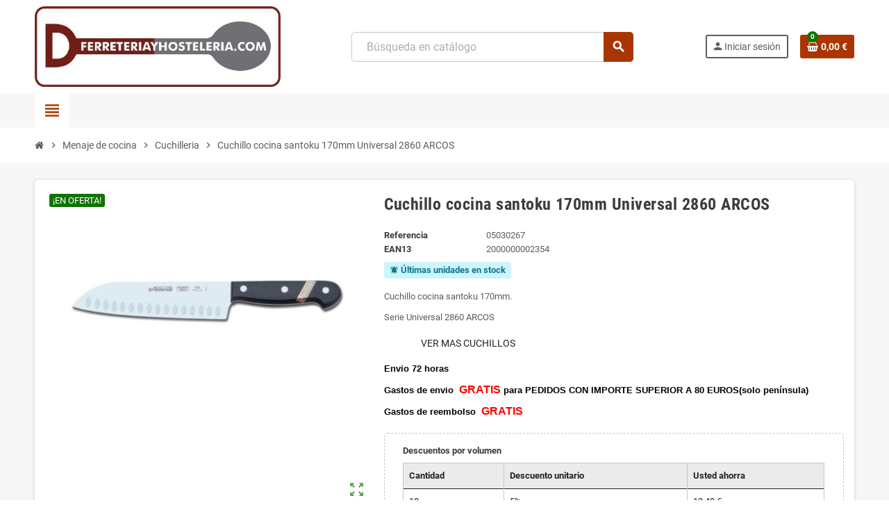

--- FILE ---
content_type: text/html; charset=utf-8
request_url: https://www.ferreteriayhosteleria.com/cuchilleria/699-cuchillo-cocina-santoku-170mmserie-universal-2860arcos-2000000002354.html
body_size: 15949
content:
<!doctype html>
<html lang="es-ES">
  <head>
    
      
  <meta charset="utf-8">
  <meta name="theme-color" content="#f9f2e8">


  <meta http-equiv="x-ua-compatible" content="ie=edge">



  <title>Cuchillo cocina santoku Universal 2860 ARCOS MEJOR PRECIO</title>
  
    
  
  <meta name="description" content="ECONOMICO,PROFESIONAL,PARA HOSTELERIA Y RESTAURANTE,ENTREGA 72 HORAS,GASTOS DE ENVIO Y REEMBOLSO GRATIS">
  <meta name="keywords" content="cuchillo,cocina,santoku,170mm.serie,universal,2860.arcos">
        <link rel="canonical" href="https://www.ferreteriayhosteleria.com/cuchilleria/699-cuchillo-cocina-santoku-170mmserie-universal-2860arcos-2000000002354.html">
    
                

  
    <script type="application/ld+json">
  {
    "@context": "https://schema.org",
    "@type": "Organization",
    "name" : "Ferreteria y Hosteleria",
          "logo": {
        "@type": "ImageObject",
        "url":"https://www.ferreteriayhosteleria.com/img/logo-1678045343.jpg"
      },
        "url" : "https://www.ferreteriayhosteleria.com/"
  }
</script>

<script type="application/ld+json">
  {
    "@context": "https://schema.org",
    "@type": "WebPage",
    "isPartOf": {
      "@type": "WebSite",
      "url":  "https://www.ferreteriayhosteleria.com/",
      "name": "Ferreteria y Hosteleria"
    },
    "name": "Cuchillo cocina santoku Universal 2860 ARCOS MEJOR PRECIO",
    "url":  "https://www.ferreteriayhosteleria.com/cuchilleria/699-cuchillo-cocina-santoku-170mmserie-universal-2860arcos-2000000002354.html"
  }
</script>


  <script type="application/ld+json">
    {
      "@context": "https://schema.org",
      "@type": "BreadcrumbList",
      "itemListElement": [
                  {
            "@type": "ListItem",
            "position": 1,
            "name": "Inicio",
            "item": "https://www.ferreteriayhosteleria.com/"
          },                  {
            "@type": "ListItem",
            "position": 2,
            "name": "Menaje de cocina",
            "item": "https://www.ferreteriayhosteleria.com/379-menaje-de-cocina.html"
          },                  {
            "@type": "ListItem",
            "position": 3,
            "name": "Cuchilleria",
            "item": "https://www.ferreteriayhosteleria.com/53-cuchilleria.html"
          },                  {
            "@type": "ListItem",
            "position": 4,
            "name": "Cuchillo cocina santoku 170mm Universal 2860 ARCOS",
            "item": "https://www.ferreteriayhosteleria.com/cuchilleria/699-cuchillo-cocina-santoku-170mmserie-universal-2860arcos-2000000002354.html"
          }              ]
    }
  </script>
  
  
  
      <script type="application/ld+json">
  {
    "@context": "https://schema.org/",
    "@type": "Product",
    "name": "Cuchillo cocina santoku 170mm Universal 2860 ARCOS",
    "description": "ECONOMICO,PROFESIONAL,PARA HOSTELERIA Y RESTAURANTE,ENTREGA 72 HORAS,GASTOS DE ENVIO Y REEMBOLSO GRATIS",
    "category": "Cuchilleria",
    "image" :"https://www.ferreteriayhosteleria.com/915-home_default/cuchillo-cocina-santoku-170mmserie-universal-2860arcos.jpg",    "sku": "05030267",
    "mpn": "05030267"
    ,"gtin13": "2000000002354"
        ,
    "brand": {
      "@type": "Brand",
      "name": "Ferreteria y Hosteleria"
    }
            ,
    "weight": {
        "@context": "https://schema.org",
        "@type": "QuantitativeValue",
        "value": "0.600000",
        "unitCode": "kg"
    }
        ,
    "offers": {
      "@type": "Offer",
      "priceCurrency": "EUR",
      "name": "Cuchillo cocina santoku 170mm Universal 2860 ARCOS",
      "price": "24.95",
      "url": "https://www.ferreteriayhosteleria.com/cuchilleria/699-cuchillo-cocina-santoku-170mmserie-universal-2860arcos-2000000002354.html",
      "priceValidUntil": "2026-02-05",
              "image": ["https://www.ferreteriayhosteleria.com/915-large_default/cuchillo-cocina-santoku-170mmserie-universal-2860arcos.jpg"],
            "sku": "05030267",
      "mpn": "05030267",
      "gtin13": "2000000002354",                  "availability": "https://schema.org/InStock",
      "seller": {
        "@type": "Organization",
        "name": "Ferreteria y Hosteleria"
      }
    }
      }
</script>
  
  
    
  

  
    <meta property="og:title" content="Cuchillo cocina santoku Universal 2860 ARCOS MEJOR PRECIO" />
    <meta property="og:description" content="ECONOMICO,PROFESIONAL,PARA HOSTELERIA Y RESTAURANTE,ENTREGA 72 HORAS,GASTOS DE ENVIO Y REEMBOLSO GRATIS" />
    <meta property="og:url" content="https://www.ferreteriayhosteleria.com/cuchilleria/699-cuchillo-cocina-santoku-170mmserie-universal-2860arcos-2000000002354.html" />
    <meta property="og:site_name" content="Ferreteria y Hosteleria" />
      



  <meta name="viewport" content="width=device-width, initial-scale=1, shrink-to-fit=no, maximum-scale=5">



  <link rel="icon" type="image/vnd.microsoft.icon" href="https://www.ferreteriayhosteleria.com/img/favicon.ico?1678045343">
  <link rel="shortcut icon" type="image/x-icon" href="https://www.ferreteriayhosteleria.com/img/favicon.ico?1678045343">



            
    <link rel="preload" href="https://www.ferreteriayhosteleria.com/themes/ZOneTheme/assets/fonts/cca377.woff" as="font" type="font/woff" crossorigin>
  <link rel="preload" href="https://www.ferreteriayhosteleria.com/themes/ZOneTheme/assets/fonts/b5a0a0.woff" as="font" type="font/woff" crossorigin>
  <link rel="preload" href="https://www.ferreteriayhosteleria.com/themes/ZOneTheme/assets/fonts/cff684.woff2" as="font" type="font/woff2" crossorigin>
  <link rel="preload" href="https://www.ferreteriayhosteleria.com/themes/ZOneTheme/assets/fonts/b1ea34.woff" as="font" type="font/woff" crossorigin>
  <link rel="preload" href="https://www.ferreteriayhosteleria.com/themes/ZOneTheme/assets/fonts/20fd17.woff2" as="font" type="font/woff2" crossorigin>
  <link rel="preload" href="https://www.ferreteriayhosteleria.com/themes/ZOneTheme/assets/fonts/63782d.woff" as="font" type="font/woff" crossorigin>
  <link rel="preload" href="https://www.ferreteriayhosteleria.com/themes/ZOneTheme/assets/fonts/657e60.woff" as="font" type="font/woff" crossorigin>



    <link rel="stylesheet" href="https://www.ferreteriayhosteleria.com/themes/ZOneTheme/assets/cache/theme-41cab6119.css" type="text/css" media="all">




    <script type="text/javascript">
        var jolisearch = {"amb_joli_search_action":"https:\/\/www.ferreteriayhosteleria.com\/module\/ambjolisearch\/jolisearch","amb_joli_search_link":"https:\/\/www.ferreteriayhosteleria.com\/module\/ambjolisearch\/jolisearch","amb_joli_search_controller":"jolisearch","blocksearch_type":"top","show_cat_desc":0,"ga_acc":0,"id_lang":3,"url_rewriting":true,"use_autocomplete":1,"minwordlen":3,"l_products":"Productos","l_manufacturers":"Fabricantes","l_suppliers":"Suppliers","l_categories":"Categor\u00edas","l_no_results_found":"Ning\u00fan producto corresponde con su b\u00fasqueda","l_more_results":"Mostrar todos los resultados","ENT_QUOTES":3,"jolisearch_position":{"my":"center top","at":"center bottom","collision":"fit none"},"classes":"ps17 centered-list","display_manufacturer":"","display_supplier":"","display_category":"","use_mobile_ux":"","mobile_media_breakpoint":"576","mobile_opening_selector":"","show_add_to_cart_button":"","add_to_cart_button_style":1,"show_features":"1","feature_ids":[],"show_feature_values_only":true,"show_price":"1","theme":"finder","autocomplete_target":"body"};
        var prestashop = {"cart":{"products":[],"totals":{"total":{"type":"total","label":"Total","amount":0,"value":"0,00\u00a0\u20ac"},"total_including_tax":{"type":"total","label":"Total (impuestos incl.)","amount":0,"value":"0,00\u00a0\u20ac"},"total_excluding_tax":{"type":"total","label":"Total (impuestos excl.)","amount":0,"value":"0,00\u00a0\u20ac"}},"subtotals":{"products":{"type":"products","label":"Subtotal","amount":0,"value":"0,00\u00a0\u20ac"},"discounts":null,"shipping":{"type":"shipping","label":"Transporte","amount":0,"value":""},"tax":null},"products_count":0,"summary_string":"0 art\u00edculos","vouchers":{"allowed":1,"added":[]},"discounts":[{"id_cart_rule":null,"id_customer":0,"date_from":"2017-05-05 10:42:50","date_to":"2026-12-31 23:00:00","description":"REGALO PROMO\r\nV\u00e1lido hasta 31.12.2026\r\n","quantity":10000,"quantity_per_user":1,"priority":1,"partial_use":0,"code":"","minimum_amount":"0.000000","minimum_amount_tax":1,"minimum_amount_currency":2,"minimum_amount_shipping":0,"country_restriction":0,"carrier_restriction":0,"group_restriction":0,"cart_rule_restriction":0,"product_restriction":0,"shop_restriction":0,"free_shipping":0,"reduction_percent":"0.00","reduction_exclude_special":0,"reduction_amount":"0.000000","reduction_tax":1,"reduction_currency":2,"reduction_product":0,"gift_product":29009,"gift_product_attribute":0,"highlight":1,"active":1,"date_add":"2015-06-13 19:39:59","date_upd":"2026-01-15 21:35:00","id_lang":null,"name":null,"quantity_for_user":1}],"minimalPurchase":0,"minimalPurchaseRequired":""},"currency":{"id":2,"name":"Euro","iso_code":"EUR","iso_code_num":"978","sign":"\u20ac"},"customer":{"lastname":null,"firstname":null,"email":null,"birthday":null,"newsletter":null,"newsletter_date_add":null,"optin":null,"website":null,"company":null,"siret":null,"ape":null,"is_logged":false,"gender":{"type":null,"name":null},"addresses":[]},"country":{"id_zone":1,"id_currency":0,"call_prefix":34,"iso_code":"ES","active":"1","contains_states":"1","need_identification_number":"0","need_zip_code":"1","zip_code_format":"NNNNN","display_tax_label":"1","name":"Espa\u00f1a","id":6},"language":{"name":"Espa\u00f1ol (Spanish)","iso_code":"es","locale":"es-ES","language_code":"es-es","active":"1","is_rtl":"0","date_format_lite":"d\/m\/Y","date_format_full":"d\/m\/Y H:i:s","id":3},"page":{"title":"","canonical":"https:\/\/www.ferreteriayhosteleria.com\/cuchilleria\/699-cuchillo-cocina-santoku-170mmserie-universal-2860arcos-2000000002354.html","meta":{"title":"Cuchillo cocina santoku Universal 2860 ARCOS MEJOR PRECIO","description":"ECONOMICO,PROFESIONAL,PARA HOSTELERIA Y RESTAURANTE,ENTREGA 72 HORAS,GASTOS DE ENVIO Y REEMBOLSO GRATIS","keywords":"cuchillo,cocina,santoku,170mm.serie,universal,2860.arcos","robots":"index"},"page_name":"product","body_classes":{"lang-es":true,"lang-rtl":false,"country-ES":true,"currency-EUR":true,"layout-full-width":true,"page-product":true,"tax-display-enabled":true,"page-customer-account":false,"product-id-699":true,"product-Cuchillo cocina santoku 170mm Universal 2860 ARCOS":true,"product-id-category-53":true,"product-id-manufacturer-0":true,"product-id-supplier-0":true,"product-on-sale":true,"product-available-for-order":true},"admin_notifications":[],"password-policy":{"feedbacks":{"0":"Muy d\u00e9bil","1":"D\u00e9bil","2":"Promedio","3":"Fuerte","4":"Muy fuerte","Straight rows of keys are easy to guess":"Una serie seguida de teclas de la misma fila es f\u00e1cil de adivinar","Short keyboard patterns are easy to guess":"Los patrones de teclado cortos son f\u00e1ciles de adivinar","Use a longer keyboard pattern with more turns":"Usa un patr\u00f3n de teclado m\u00e1s largo y con m\u00e1s giros","Repeats like \"aaa\" are easy to guess":"Las repeticiones como \u00abaaa\u00bb son f\u00e1ciles de adivinar","Repeats like \"abcabcabc\" are only slightly harder to guess than \"abc\"":"Las repeticiones como \"abcabcabc\" son solo un poco m\u00e1s dif\u00edciles de adivinar que \"abc\"","Sequences like abc or 6543 are easy to guess":"Las secuencias como \"abc\" o \"6543\" son f\u00e1ciles de adivinar","Recent years are easy to guess":"Los a\u00f1os recientes son f\u00e1ciles de adivinar","Dates are often easy to guess":"Las fechas suelen ser f\u00e1ciles de adivinar","This is a top-10 common password":"Esta es una de las 10 contrase\u00f1as m\u00e1s comunes","This is a top-100 common password":"Esta es una de las 100 contrase\u00f1as m\u00e1s comunes","This is a very common password":"Esta contrase\u00f1a es muy com\u00fan","This is similar to a commonly used password":"Esta contrase\u00f1a es similar a otras contrase\u00f1as muy usadas","A word by itself is easy to guess":"Una palabra que por s\u00ed misma es f\u00e1cil de adivinar","Names and surnames by themselves are easy to guess":"Los nombres y apellidos completos son f\u00e1ciles de adivinar","Common names and surnames are easy to guess":"Los nombres comunes y los apellidos son f\u00e1ciles de adivinar","Use a few words, avoid common phrases":"Usa varias palabras, evita frases comunes","No need for symbols, digits, or uppercase letters":"No se necesitan s\u00edmbolos, d\u00edgitos o letras may\u00fasculas","Avoid repeated words and characters":"Evita repetir palabras y caracteres","Avoid sequences":"Evita secuencias","Avoid recent years":"Evita a\u00f1os recientes","Avoid years that are associated with you":"Evita a\u00f1os que puedan asociarse contigo","Avoid dates and years that are associated with you":"Evita a\u00f1os y fechas que puedan asociarse contigo","Capitalization doesn't help very much":"Las may\u00fasculas no ayudan mucho","All-uppercase is almost as easy to guess as all-lowercase":"Todo en may\u00fasculas es casi tan f\u00e1cil de adivinar como en min\u00fasculas","Reversed words aren't much harder to guess":"Las palabras invertidas no son mucho m\u00e1s dif\u00edciles de adivinar","Predictable substitutions like '@' instead of 'a' don't help very much":"Las sustituciones predecibles como usar \"@\" en lugar de \"a\" no ayudan mucho","Add another word or two. Uncommon words are better.":"A\u00f1ade una o dos palabras m\u00e1s. Es mejor usar palabras poco habituales."}}},"shop":{"name":"Ferreteria y Hosteleria","logo":"https:\/\/www.ferreteriayhosteleria.com\/img\/logo-1678045343.jpg","stores_icon":"https:\/\/www.ferreteriayhosteleria.com\/img\/ferreteria-y-hosteleria-logo_stores-1433353896.gif","favicon":"https:\/\/www.ferreteriayhosteleria.com\/img\/favicon.ico"},"core_js_public_path":"\/themes\/","urls":{"base_url":"https:\/\/www.ferreteriayhosteleria.com\/","current_url":"https:\/\/www.ferreteriayhosteleria.com\/cuchilleria\/699-cuchillo-cocina-santoku-170mmserie-universal-2860arcos-2000000002354.html","shop_domain_url":"https:\/\/www.ferreteriayhosteleria.com","img_ps_url":"https:\/\/www.ferreteriayhosteleria.com\/img\/","img_cat_url":"https:\/\/www.ferreteriayhosteleria.com\/img\/c\/","img_lang_url":"https:\/\/www.ferreteriayhosteleria.com\/img\/l\/","img_prod_url":"https:\/\/www.ferreteriayhosteleria.com\/img\/p\/","img_manu_url":"https:\/\/www.ferreteriayhosteleria.com\/img\/m\/","img_sup_url":"https:\/\/www.ferreteriayhosteleria.com\/img\/su\/","img_ship_url":"https:\/\/www.ferreteriayhosteleria.com\/img\/s\/","img_store_url":"https:\/\/www.ferreteriayhosteleria.com\/img\/st\/","img_col_url":"https:\/\/www.ferreteriayhosteleria.com\/img\/co\/","img_url":"https:\/\/www.ferreteriayhosteleria.com\/themes\/ZOneTheme\/assets\/img\/","css_url":"https:\/\/www.ferreteriayhosteleria.com\/themes\/ZOneTheme\/assets\/css\/","js_url":"https:\/\/www.ferreteriayhosteleria.com\/themes\/ZOneTheme\/assets\/js\/","pic_url":"https:\/\/www.ferreteriayhosteleria.com\/upload\/","theme_assets":"https:\/\/www.ferreteriayhosteleria.com\/themes\/ZOneTheme\/assets\/","theme_dir":"https:\/\/www.ferreteriayhosteleria.com\/var\/www\/vhosts\/ferreteriayhosteleria.com\/httpdocs\/themes\/ZOneTheme\/","pages":{"address":"https:\/\/www.ferreteriayhosteleria.com\/address","addresses":"https:\/\/www.ferreteriayhosteleria.com\/addresses","authentication":"https:\/\/www.ferreteriayhosteleria.com\/login","manufacturer":"https:\/\/www.ferreteriayhosteleria.com\/manufacturers","cart":"https:\/\/www.ferreteriayhosteleria.com\/cart","category":"https:\/\/www.ferreteriayhosteleria.com\/index.php?controller=category","cms":"https:\/\/www.ferreteriayhosteleria.com\/index.php?controller=cms","contact":"https:\/\/www.ferreteriayhosteleria.com\/contact-us","discount":"https:\/\/www.ferreteriayhosteleria.com\/discount","guest_tracking":"https:\/\/www.ferreteriayhosteleria.com\/guest-tracking","history":"https:\/\/www.ferreteriayhosteleria.com\/order-history","identity":"https:\/\/www.ferreteriayhosteleria.com\/identity","index":"https:\/\/www.ferreteriayhosteleria.com\/","my_account":"https:\/\/www.ferreteriayhosteleria.com\/my-account","order_confirmation":"https:\/\/www.ferreteriayhosteleria.com\/order-confirmation","order_detail":"https:\/\/www.ferreteriayhosteleria.com\/index.php?controller=order-detail","order_follow":"https:\/\/www.ferreteriayhosteleria.com\/order-follow","order":"https:\/\/www.ferreteriayhosteleria.com\/order","order_return":"https:\/\/www.ferreteriayhosteleria.com\/index.php?controller=order-return","order_slip":"https:\/\/www.ferreteriayhosteleria.com\/order-slip","pagenotfound":"https:\/\/www.ferreteriayhosteleria.com\/page-not-found","password":"https:\/\/www.ferreteriayhosteleria.com\/password-recovery","pdf_invoice":"https:\/\/www.ferreteriayhosteleria.com\/index.php?controller=pdf-invoice","pdf_order_return":"https:\/\/www.ferreteriayhosteleria.com\/index.php?controller=pdf-order-return","pdf_order_slip":"https:\/\/www.ferreteriayhosteleria.com\/index.php?controller=pdf-order-slip","prices_drop":"https:\/\/www.ferreteriayhosteleria.com\/prices-drop","product":"https:\/\/www.ferreteriayhosteleria.com\/index.php?controller=product","registration":"https:\/\/www.ferreteriayhosteleria.com\/index.php?controller=registration","search":"https:\/\/www.ferreteriayhosteleria.com\/search","sitemap":"https:\/\/www.ferreteriayhosteleria.com\/sitemap","stores":"https:\/\/www.ferreteriayhosteleria.com\/stores","supplier":"https:\/\/www.ferreteriayhosteleria.com\/supplier","new_products":"https:\/\/www.ferreteriayhosteleria.com\/new-products","brands":"https:\/\/www.ferreteriayhosteleria.com\/manufacturers","register":"https:\/\/www.ferreteriayhosteleria.com\/index.php?controller=registration","order_login":"https:\/\/www.ferreteriayhosteleria.com\/order?login=1"},"alternative_langs":[],"actions":{"logout":"https:\/\/www.ferreteriayhosteleria.com\/?mylogout="},"no_picture_image":{"bySize":{"cart_default":{"url":"https:\/\/www.ferreteriayhosteleria.com\/img\/p\/es-default-cart_default.jpg","width":90,"height":90},"small_default":{"url":"https:\/\/www.ferreteriayhosteleria.com\/img\/p\/es-default-small_default.jpg","width":90,"height":90},"home_default":{"url":"https:\/\/www.ferreteriayhosteleria.com\/img\/p\/es-default-home_default.jpg","width":280,"height":280},"medium_default":{"url":"https:\/\/www.ferreteriayhosteleria.com\/img\/p\/es-default-medium_default.jpg","width":450,"height":450},"large_default":{"url":"https:\/\/www.ferreteriayhosteleria.com\/img\/p\/es-default-large_default.jpg","width":800,"height":800}},"small":{"url":"https:\/\/www.ferreteriayhosteleria.com\/img\/p\/es-default-cart_default.jpg","width":90,"height":90},"medium":{"url":"https:\/\/www.ferreteriayhosteleria.com\/img\/p\/es-default-home_default.jpg","width":280,"height":280},"large":{"url":"https:\/\/www.ferreteriayhosteleria.com\/img\/p\/es-default-large_default.jpg","width":800,"height":800},"legend":""}},"configuration":{"display_taxes_label":true,"display_prices_tax_incl":true,"is_catalog":false,"show_prices":true,"opt_in":{"partner":true},"quantity_discount":{"type":"discount","label":"Descuento unitario"},"voucher_enabled":1,"return_enabled":1},"field_required":[],"breadcrumb":{"links":[{"title":"Inicio","url":"https:\/\/www.ferreteriayhosteleria.com\/"},{"title":"Menaje de cocina","url":"https:\/\/www.ferreteriayhosteleria.com\/379-menaje-de-cocina.html"},{"title":"Cuchilleria","url":"https:\/\/www.ferreteriayhosteleria.com\/53-cuchilleria.html"},{"title":"Cuchillo cocina santoku 170mm Universal 2860 ARCOS","url":"https:\/\/www.ferreteriayhosteleria.com\/cuchilleria\/699-cuchillo-cocina-santoku-170mmserie-universal-2860arcos-2000000002354.html"}],"count":4},"link":{"protocol_link":"https:\/\/","protocol_content":"https:\/\/"},"time":1769020852,"static_token":"1760ba46b6fe2ddd89857c26323bfd2d","token":"b88f1b82995c905f1027cc723312b226","debug":false,"modules":{"zonethememanager":{"progress_bar":0,"boxed_layout":false,"lazy_loading":true,"sidebar_cart":1,"sidebar_navigation":1,"product_countdown":1,"svg_logo":false,"svg_width":"150px","sticky_menu":1,"sticky_mobile":0,"mobile_megamenu":false,"product_quickview":1,"product_addtocart":1,"product_details":1,"product_grid_columns":4,"body_classes":"no-customer-address","is_mobile":false,"product_grid_desc":0,"product_grid_available":0,"product_grid_colors":0,"cat_image":1,"cat_description":1,"cat_expand_desc":1,"cat_subcategories":1,"cat_default_view":"grid","product_info_layout":"tabs","product_qty_add_inline":true,"product_actions_position":false,"product_image_zoom":1,"product_attr_combinations":false,"product_attr_swatches":false,"product_attr_default":true,"checkout_login_first":1,"is_quickview":false,"ps_legalcompliance_spl":false,"enabled_pm_advancedsearch4":false,"psDimensionUnit":"cm"}}};
        var psemailsubscription_subscription = "https:\/\/www.ferreteriayhosteleria.com\/module\/ps_emailsubscription\/subscription";
        var varBreadcrumbLinks = ["https:\/\/www.ferreteriayhosteleria.com\/","https:\/\/www.ferreteriayhosteleria.com\/379-menaje-de-cocina.html","https:\/\/www.ferreteriayhosteleria.com\/53-cuchilleria.html","https:\/\/www.ferreteriayhosteleria.com\/cuchilleria\/699-cuchillo-cocina-santoku-170mmserie-universal-2860arcos-2000000002354.html"];
        var varCategoryTreeController = "https:\/\/www.ferreteriayhosteleria.com\/module\/zonethememanager\/categoryTree";
        var varGetFinalDateController = "https:\/\/www.ferreteriayhosteleria.com\/module\/zonethememanager\/getFinalDate";
        var varGetFinalDateMiniatureController = "https:\/\/www.ferreteriayhosteleria.com\/module\/zonethememanager\/getFinalDateMiniature";
        var varMenuDropdownContentController = "https:\/\/www.ferreteriayhosteleria.com\/module\/zonemegamenu\/menuDropdownContent";
        var varPSAjaxCart = 1;
        var varProductCommentGradeController = "https:\/\/www.ferreteriayhosteleria.com\/module\/zonethememanager\/CommentGrade";
      </script>





  
<style type="text/css">a, .btn-outline-primary, .btn-outline-primary.disabled, .btn-outline-primary:disabled, .btn-link, .page-link, .text-primary, .products-selection .total-products p, .products-selection .products-sort-order .product-display .display-select .selected, #header .left-nav-trigger .left-nav-icon, #footer .footer-about-us .fa, #footer .footer-about-us .material-icons, .feature .material-icons, .feature .fa, .feature2 a:hover {color: #ab3500} .btn-primary, .btn-primary.disabled, .btn-primary:disabled, .btn-outline-primary:hover, .btn-outline-primary:not(:disabled):not(.disabled):active, .btn-outline-primary:not(:disabled):not(.disabled).active, .show > .btn-outline-primary.dropdown-toggle, .nav-pills .nav-link.active, .nav-pills .show > .nav-link, .page-item.active .page-link, .badge-primary, .progress-bar, .list-group-item.active, .bg-primary, .btn.btn-primary, .btn.btn-primary.disabled, .btn.btn-primary:disabled, .group-span-filestyle .btn-default, .group-span-filestyle .bootstrap-touchspin .btn-touchspin, .bootstrap-touchspin .group-span-filestyle .btn-touchspin, .pagination .page-list .current a, .add-to-cart, .add-to-cart.disabled, .add-to-cart:disabled, .sidebar-currency .currency-list .current .dropdown-item, .sidebar-language .language-list .current .dropdown-item, .pace .pace-progress, .pace-bounce .pace-activity, #header .mobile-header-version .mobile-menu-icon, .banner3:hover, #product-comments-list-pagination ul li.active span {background-color: #ab3500} .btn-primary, .btn-primary.disabled, .btn-primary:disabled, .btn-outline-primary, .btn-outline-primary:hover, .btn-outline-primary:not(:disabled):not(.disabled):active, .btn-outline-primary:not(:disabled):not(.disabled).active, .show > .btn-outline-primary.dropdown-toggle, .page-item.active .page-link, .list-group-item.active, .border-primary, .product-combinations .combination-item.active .switch-cbnt, .product-swatches .swatches-list > li.selected > span, .pace .pace-activity {border-color: #ab3500} .btn-primary:hover, .btn-primary:focus, .btn.btn-primary:hover, .btn-primary:not(:disabled):not(.disabled):active, .btn-primary:not(:disabled):not(.disabled).active, .btn.btn-primary:not(:disabled):not(.disabled):active, .btn.btn-primary:not(:disabled):not(.disabled).active, .add-to-cart:hover, .add-to-cart:not(:disabled):not(.disabled):active, .add-to-cart:not(:disabled):not(.disabled).active {background-color: #782500} a:hover, .btn-link:hover, .page-link:hover, .btn-teriary:hover, .btn.btn-teriary:hover, .ui-autocomplete.ui-menu .ui-menu-item .ui-state-focus, .ui-autocomplete.ui-menu .ui-menu-item .ui-state-hover, .dropdown .expand-more:hover, .dropdown a.expand-more:hover, .dropdown-item:hover, .dropdown-item:focus, .checkout-step-order .step-part .edit, .checkout-step-order .step-part.current .part-icon, .checkout-step-order .step-part.current.reachable.complete .part-icon, .page-my-account #content .links a:hover, .active-filters .filter-block .material-icons, .product-price, .price-total, .product-name a:hover, a.product-name:hover, .product-list .product-miniature .grid-hover-btn a, .product-list .product-miniature .grid-hover-btn button, .wishlist-button-add.wishlist-button-product, .main-product-details .product-cover .layer .zoom-in, #product-modal .arrows, .cart-items-review .product-line-grid .product-prices .qty, .st-menu-close:hover, .aone-slideshow .nivoSlider .nivo-directionNav .nivo-prevNav, .aone-slideshow .nivoSlider .nivo-directionNav .nivo-nextNav, #header .left-nav-trigger .left-nav-icon:hover, .feature a:hover, .feature2 .material-icons, .feature2 .fa, .icon-link:hover {color: #0f7400} .custom-checkbox input[type="checkbox"]:hover + .check-shape, .custom-radio input[type="radio"]:hover + .check-shape, .custom-checkbox input[type="checkbox"]:checked + .check-shape, .custom-radio input[type="radio"]:checked + .check-shape, .custom-checkbox .check-shape.color .check-circle, .custom-radio .check-shape.color .check-circle, .category-tree > ul > li > a:hover:before, .main-product-details .product-images li.thumb-container .thumb.selected, .product-swatches .swatches-list > li.selected > span.color .check-circle, #product-modal .product-images img.selected, .anav-top .acategory-content .category-subs li a:hover:before, .aone-slideshow .nivoSlider .nivo-controlNav a.active, .banner2 a:before {border-color: #0f7400} .custom-checkbox input[type="checkbox"]:checked + .check-shape, .custom-radio input[type="radio"]:checked + .check-shape, .category-tree > ul > li > a:hover:before, .discount-percentage, .discount-amount, .product-flags .product-flag.discount span, .product-flags .product-flag.on-sale span, .add-to-cart.added:after, .main-product-details .scroll-box-arrows .left, .main-product-details .scroll-box-arrows .right, .cart-preview .cart-header .cart-products-count, .slick-prev, .slick-next, .slick-dots li button, .anav-top .acategory-content .category-subs li a:hover:before, .aone-slideshow .nivoSlider .nivo-controlNav a, .aone-popupnewsletter button.close, #header .sticky-icon-cart .cart-products-count, #scrollTopButton .scroll-button, .typoImageSlider .scrollArrows .left, .typoImageSlider .scrollArrows .right {background-color: #0f7400} </style>





    
  <meta property="og:type" content="product">
      <meta property="og:image" content="https://www.ferreteriayhosteleria.com/915-large_default/cuchillo-cocina-santoku-170mmserie-universal-2860arcos.jpg">
  
      <meta property="product:pretax_price:amount" content="20.619835">
    <meta property="product:pretax_price:currency" content="EUR">
    <meta property="product:price:amount" content="24.95">
    <meta property="product:price:currency" content="EUR">
        <meta property="product:weight:value" content="0.600000">
    <meta property="product:weight:units" content="kg">
  
  </head>

  <body id="product"
    class="st-wrapper lang-es country-es currency-eur layout-full-width page-product tax-display-enabled product-id-699 product-cuchillo-cocina-santoku-170mm-universal-2860-arcos product-id-category-53 product-id-manufacturer-0 product-id-supplier-0 product-on-sale product-available-for-order
    no-customer-address    "
  >
    
      
    

    
        <div class="st-menu st-effect-left" data-st-menu>
    <div class="st-menu-close d-flex" data-close-st-menu><i class="material-icons">close</i></div>
    <div class="st-menu-title h4">
      Menú
    </div>

          <div class="js-sidebar-category-tree sidebar-menu">
  <div class="waiting-load-categories"></div>
</div>
    
    <div id="js-header-phone-sidebar" class="sidebar-header-phone js-hidden"></div>
    <div id="js-account-sidebar" class="sidebar-account text-center user-info js-hidden"></div>
    <div id="js-language-sidebar" class="sidebar-language js-hidden"></div>
    <div id="js-left-currency-sidebar" class="sidebar-currency js-hidden"></div>
  </div>
    

    <main id="page" class="st-pusher ">

      
              

      <header id="header">
        
          
  <!-- desktop header -->
  <div class="desktop-header-version">
    
      <div class="header-banner clearfix">
        

      </div>
    

    
      <div class="header-nav clearfix">
        <div class="container">
          <div class="header-nav-wrapper d-flex align-items-center justify-content-between">
            <div class="left-nav d-flex">
              
            </div>
            <div class="right-nav d-flex">
              
            </div>
          </div>
        </div>
      </div>
    

    
      <div class="main-header clearfix">
        <div class="container">
          <div class="header-wrapper d-flex align-items-center">

            
              <div class="header-logo">
                
  <a href="https://www.ferreteriayhosteleria.com/" title="Ferreteria y Hosteleria">
          <img class="logo" src="https://www.ferreteriayhosteleria.com/img/logo-1678045343.jpg" alt="Ferreteria y Hosteleria" width="500" height="164">
      </a>

              </div>
            

            
              <div class="header-right">
                <div class="display-top align-items-center d-flex flex-wrap flex-lg-nowrap justify-content-end">
                  <!-- Block search module TOP -->
<div class="searchbar-wrapper">
  <div id="search_widget" class="js-search-source" data-search-controller-url="//www.ferreteriayhosteleria.com/search">
    <div class="search-widget ui-front">
      <form method="get" action="//www.ferreteriayhosteleria.com/search">
        <input type="hidden" name="controller" value="search">
        <input class="form-control" type="text" name="s" value="" placeholder="Búsqueda en catálogo" aria-label="Buscar">
        <button type="submit" class="btn-primary">
          <i class="material-icons search">search</i>
        </button>
      </form>
    </div>
  </div>
</div>
<!-- /Block search module TOP -->
<div class="customer-signin-module">
  <div class="user-info">
          <div class="js-account-source">
        <ul>
          <li>
            <div class="account-link">
              <a
                href="https://www.ferreteriayhosteleria.com/login"
                title="Acceda a su cuenta de cliente"
                rel="nofollow"
              >
                <i class="material-icons">person</i><span>Iniciar sesión</span>
              </a>
            </div>
          </li>
        </ul>
      </div>
      </div>
</div><div class="shopping-cart-module">
  <div class="blockcart cart-preview" data-refresh-url="//www.ferreteriayhosteleria.com/module/ps_shoppingcart/ajax" data-sidebar-cart-trigger>
    <ul class="cart-header">
      <li data-header-cart-source>
        <a href="//www.ferreteriayhosteleria.com/cart?action=show" class="cart-link btn-primary" rel="nofollow" aria-label="Enlace al carrito de la compra que tiene 0 productos">
          <span class="cart-design"><i class="fa fa-shopping-basket" aria-hidden="true"></i><span class="cart-products-count">0</span></span>
          <span class="cart-total-value">0,00 €</span>
        </a>
      </li>
    </ul>

          <div class="cart-dropdown" data-shopping-cart-source>
  <div class="cart-dropdown-wrapper">
    <div class="cart-title h4">Carrito</div>
          <div class="no-items">
        No hay más artículos en su carrito
      </div>
      </div>
  <div class="js-cart-update-quantity page-loading-overlay cart-overview-loading">
    <div class="page-loading-backdrop d-flex align-items-center justify-content-center">
      <span class="uil-spin-css"><span><span></span></span><span><span></span></span><span><span></span></span><span><span></span></span><span><span></span></span><span><span></span></span><span><span></span></span><span><span></span></span></span>
    </div>
  </div>
</div>
      </div>
</div>

                </div>
              </div>
            

          </div>
        </div>
      </div>
    

    
      <div class="header-bottom clearfix">
        <div class="header-main-menu" id="header-main-menu" data-sticky-menu>
          <div class="container">
            <div class="header-main-menu-wrapper">
                              <div class="left-nav-trigger" data-left-nav-trigger>
                  <div class="left-nav-icon d-flex align-items-center justify-content-center">
                    <i class="material-icons">view_headline</i>
                  </div>
                </div>
                            <div class="sticky-icon-cart" data-sticky-cart data-sidebar-cart-trigger></div>
              
            </div>
          </div>
        </div>
      </div>
    
  </div>



        
      </header>

      <section id="wrapper">
        
          
<nav class="breadcrumb-wrapper ">
  <div class="container">
    <ol class="breadcrumb" data-depth="4">
              
                      <li class="breadcrumb-item">
                                            <a href="https://www.ferreteriayhosteleria.com/" class="item-name">
                                      <i class="fa fa-home home" aria-hidden="true"></i>
                                      <span>Inicio</span>
                </a>
                          </li>
                  
              
                      <li class="breadcrumb-item">
                              <span class="separator material-icons">chevron_right</span>
                                            <a href="https://www.ferreteriayhosteleria.com/379-menaje-de-cocina.html" class="item-name">
                                      <span>Menaje de cocina</span>
                </a>
                          </li>
                  
              
                      <li class="breadcrumb-item">
                              <span class="separator material-icons">chevron_right</span>
                                            <a href="https://www.ferreteriayhosteleria.com/53-cuchilleria.html" class="item-name">
                                      <span>Cuchilleria</span>
                </a>
                          </li>
                  
              
                      <li class="breadcrumb-item">
                              <span class="separator material-icons">chevron_right</span>
                                            <span class="item-name">Cuchillo cocina santoku 170mm Universal 2860 ARCOS</span>
                          </li>
                  
          </ol>
  </div>
</nav>
        

        
          
<aside id="notifications">
  <div class="notifications-container container">
    
    
    
      </div>
</aside>
        

        

        

        
          <div class="main-content">
            <div class="container">
              <div class="row ">

                

                
<div id="content-wrapper" class="js-content-wrapper center-column col-12">
  <div class="center-wrapper">
    

    
<section>

  
    <div class="main-product-details shadow-box md-bottom js-product-container" id="mainProduct">
                          
      <div class="row">
        
          <div class="product-left col-12 col-md-5 ">
            <section class="product-left-content">
              
                <div class="images-container">
  <div class="images-container-wrapper js-enable-zoom-image">
          
        
          <div class="product-cover sm-bottom">
            <picture class="js-main-zoom" data-zoom-image="https://www.ferreteriayhosteleria.com/915-large_default/cuchillo-cocina-santoku-170mmserie-universal-2860arcos.jpg">
                                          <img
                src = "https://www.ferreteriayhosteleria.com/915-medium_default/cuchillo-cocina-santoku-170mmserie-universal-2860arcos.jpg"
                class = "img-fluid js-qv-product-cover"
                alt = "CUCHILLO COCINA PROFESIONAL SANTOKU ARCOS AL MEJOR PRECIO"
                data-id-image = "915"
                width = "450"
                height = "450"
              >
            </picture>
            <div class="layer d-flex align-items-center justify-content-center">
              <span class="zoom-in js-mfp-button"><i class="material-icons">zoom_out_map</i></span>
            </div>
          </div>
        

        
          
<div class="thumbs-list d-none">
  <div class="flex-scrollbox-wrapper js-product-thumbs-scrollbox">
    <ul class="product-images" id="js-zoom-gallery">
              <li class="thumb-container">
          <a
            class="thumb js-thumb selected"
            data-image="https://www.ferreteriayhosteleria.com/915-medium_default/cuchillo-cocina-santoku-170mmserie-universal-2860arcos.jpg"
            data-image-sources="{&quot;jpg&quot;:&quot;https:\/\/www.ferreteriayhosteleria.com\/915-medium_default\/cuchillo-cocina-santoku-170mmserie-universal-2860arcos.jpg&quot;}"            data-zoom-image="https://www.ferreteriayhosteleria.com/915-large_default/cuchillo-cocina-santoku-170mmserie-universal-2860arcos.jpg"
            data-id-image="915"
          >
            <picture>
                                          <img
                src = "https://www.ferreteriayhosteleria.com/915-small_default/cuchillo-cocina-santoku-170mmserie-universal-2860arcos.jpg"
                class = "img-fluid"
                alt = "CUCHILLO COCINA PROFESIONAL SANTOKU ARCOS AL MEJOR PRECIO"
                width = "90"
                height = "90"
              >
            </picture>
          </a>
        </li>
          </ul>
  </div>

  <div class="scroll-box-arrows">
    <i class="material-icons left">chevron_left</i>
    <i class="material-icons right">chevron_right</i>
  </div>
</div>
        
      
      </div>

  
</div>
              

              

              

      <div class="product-flags js-product-flags"><span class="product-flag on-sale"><span>¡En oferta!</span></span></div>
  

            </section>
          </div>
        

        
          <div class="product-right col-12 col-md-7 ">
            <section class="product-right-content">
              
                
                  <h1 class="page-heading">Cuchillo cocina santoku 170mm Universal 2860 ARCOS</h1>
                
              

              <div class="row">
                <div class="col-12 ">
                  <div class="product-attributes mb-2 js-product-attributes-destination"></div>

                  <div class="product-availability-top mb-3 js-product-availability-destination"></div>

                  
                    <div class="product-out-of-stock">
                      
                    </div>
                  

                  
                    <div id="product-description-short-699" class="product-description-short typo sm-bottom">
                      <p>Cuchillo cocina santoku 170mm.</p>
<p>Serie Universal 2860 ARCOS</p>
<p><span style="text-decoration:underline;color:#2445a2;"><strong><a class="btn btn-default" href="http://www.ferreteriayhosteleria.com/53-cuchilleria.html" target="_blank">ver mas cuchillos</a></strong></span></p>
<div id="short_description_content" class="rte align_justify">
<div class="rte align_justify">
<p><span style="font-size:small;font-family:arial, helvetica, sans-serif;"><strong><span style="color:#000000;">Envio 72 horas</span></strong></span></p>
<p><span style="font-size:small;font-family:arial, helvetica, sans-serif;"><strong><span style="color:#000000;">Gastos de envio </span> <span style="font-size:medium;color:#ff0000;">GRATIS</span> <span style="color:#000000;">para PEDIDOS CON IMPORTE SUPERIOR A 80 EUROS(solo península)</span></strong></span></p>
<p><span style="font-size:small;font-family:arial, helvetica, sans-serif;"><strong><span style="color:#000000;">Gastos de reembolso </span> <span style="font-size:medium;color:#ff0000;">GRATIS</span></strong></span></p>
</div>
</div>
                    </div>
                  

                  
<div class="product-information light-box-bg sm-bottom">
  
  <div class="product-actions js-product-actions">
    
      <form action="https://www.ferreteriayhosteleria.com/cart" method="post" id="add-to-cart-or-refresh">
        <input type="hidden" name="token" value="1760ba46b6fe2ddd89857c26323bfd2d">
        <input type="hidden" name="id_product" value="699" id="product_page_product_id">
        <input type="hidden" name="id_customization" value="0" id="product_customization_id" class="js-product-customization-id">

        
          
<div class="product-variants js-product-variants">
</div>
        

        
                  

        
          <section class="product-discounts js-product-discounts">
  <div class="product-discounts-wrapper md-bottom">
    <label class="product-discounts-title">Descuentos por volumen</label>

    
      <table class="table table-bordered table-product-discounts">
        <thead class="thead-default">
          <tr>
            <th>Cantidad</th>
            <th>Descuento unitario</th>
            <th>Usted ahorra</th>
          </tr>
        </thead>
        <tbody>
                  <tr data-discount-type="percentage" data-discount="5" data-discount-quantity="10">
            <td>10</td>
            <td>5%</td>
            <td>12,48 €</td>
          </tr>
                </tbody>
      </table>
    
  </div>
</section>


        

        
            <div class="product-prices sm-bottom js-product-prices">
    
      <div class="product-prices-wrapper">
        <p class="current-price">
          <span class='price product-price current-price-value' content="24.95">
                                      24,95 €
                      </span>

                      <span class="tax-label labels-tax-long">Impuestos incluidos</span>
                  </p>

        <p class="show-more-without-taxes">
          <span style="font-size: 80%;">20,62 €</span>
          <span class="tax-label">Impuestos excluidos</span>
        </p>

        
        
                  
      </div>
    

    
          

    
          

    
          

    

    <div class="shipping-delivery-label">
      
      

                                    <span class="delivery-information">Envío: 24-72h</span>
                            </div>

      </div>
        

        
        
          


<div class="product-add-to-cart js-product-add-to-cart ">
  
      <div class="product-quantity inline-style d-flex align-items-center sm-bottom">
      
        
  <div class="product-quantity-touchspin">
    <div class="qty">
      <input
        type="number"
        name="qty"
        id="quantity_wanted"
        inputmode="numeric"
        pattern="[0-9]*"
                  value="1"
          min="1"
                class="form-control"
        aria-label="Cantidad"
      />
    </div>
  </div>
  <div class="add">
    <button
      class="btn add-to-cart"
      data-button-action="add-to-cart"
      type="submit"
          >
      <i class="material-icons shopping-cart">shopping_cart</i><span>Añadir al carrito</span>
      <span class="js-waitting-add-to-cart page-loading-overlay add-to-cart-loading">
        <span class="page-loading-backdrop d-flex align-items-center justify-content-center">
          <span class="uil-spin-css"><span><span></span></span><span><span></span></span><span><span></span></span><span><span></span></span><span><span></span></span><span><span></span></span><span><span></span></span><span><span></span></span></span>
        </span>
      </span>
    </button>
  </div>

      
    </div>
  
  
    <div class="product-minimal-quantity js-product-minimal-quantity sm-bottom">
          </div>
  

  

  
          <div class="js-product-availability-source d-none">
        <span id="product-availability" class="js-product-availability">
                      <span class="product-availability product-last-items alert alert-info">
              <i class="material-icons">notifications_active</i>&nbsp;Últimas unidades en stock
            </span>
                  </span>
      </div>
      

</div>
        

        

      </form>
    
  </div>
</div><!-- /product-information -->

                  
                    <div class="product-additional-info js-product-additional-info">
  

      <div class="social-sharing">
      <label>Compartir</label>
      <ul class="d-flex flex-wrap">
                  <li class="facebook">
            <a href="https://www.facebook.com/sharer.php?u=https%3A%2F%2Fwww.ferreteriayhosteleria.com%2Fcuchilleria%2F699-cuchillo-cocina-santoku-170mmserie-universal-2860arcos-2000000002354.html" title="Compartir" target="_blank" rel="noopener noreferrer">
                              <i class="fa fa-facebook" aria-hidden="true"></i>
                            Compartir
            </a>
          </li>
                  <li class="twitter">
            <a href="https://twitter.com/intent/tweet?text=Cuchillo+cocina+santoku+170mm+Universal+2860+ARCOS%20https%3A%2F%2Fwww.ferreteriayhosteleria.com%2Fcuchilleria%2F699-cuchillo-cocina-santoku-170mmserie-universal-2860arcos-2000000002354.html" title="Tuitear" target="_blank" rel="noopener noreferrer">
                              <i class="fa fa-twitter" aria-hidden="true"></i>
                            Tuitear
            </a>
          </li>
                  <li class="pinterest">
            <a href="https://www.pinterest.com/pin/create/button/?url=https%3A%2F%2Fwww.ferreteriayhosteleria.com%2Fcuchilleria%2F699-cuchillo-cocina-santoku-170mmserie-universal-2860arcos-2000000002354.html/&amp;media=https%3A%2F%2Fwww.ferreteriayhosteleria.com%2F915%2Fcuchillo-cocina-santoku-170mmserie-universal-2860arcos.jpg&amp;description=Cuchillo+cocina+santoku+170mm+Universal+2860+ARCOS" title="Pinterest" target="_blank" rel="noopener noreferrer">
                              <i class="fa fa-pinterest-p" aria-hidden="true"></i>
                            Pinterest
            </a>
          </li>
              </ul>
    </div>
  

</div>
                  

                  
                </div>

                              </div>
            </section><!-- /product-right-content -->
          </div><!-- /product-right -->
        
      </div><!-- /row -->

      
        <div class="reassurance-hook">
          
        </div>
      

      <div class="js-product-refresh-pending-query page-loading-overlay main-product-details-loading">
        <div class="page-loading-backdrop d-flex align-items-center justify-content-center">
          <span class="uil-spin-css"><span><span></span></span><span><span></span></span><span><span></span></span><span><span></span></span><span><span></span></span><span><span></span></span><span><span></span></span><span><span></span></span></span>
        </div>
      </div>
    </div><!-- /main-product-details -->
  

  
    <div class="main-product-bottom md-bottom">
                        <div class="product-tabs">
  <ul class="nav nav-tabs flex-lg-nowrap">
        <li class="nav-item product-description-nav-item">
      <a class="nav-link active" data-bs-toggle="tab" href="#collapseDescription">
        <span>Descripción</span>
      </a>
    </li>
                  </ul>
  <div class="tab-content light-box-bg">
    <div id="collapseDescription" class="product-description-block tab-pane fade show active">
      <div class="panel-content">
        
  <div class="product-description typo"><p> </p>
<p> <span style="font-size:small;font-family:arial, helvetica, sans-serif;"><strong>ARCOS Cuchillo cocina santoku 170mm.Serie Universal 2860</strong><br /></span></p>
<p><span style="font-size:small;font-family:arial, helvetica, sans-serif;">FABRICADO EN ESPAÑA<br /></span></p>
<p><span style="font-size:small;font-family:arial, helvetica, sans-serif;">Longitud hoja: 170mm. Santoku.Cocinero multiusos.Las estrias permiten que tenga menor adherencia a la superficie de corte.<br /></span></p>
<p><span style="font-size:small;font-family:arial, helvetica, sans-serif;">Cuchillos fabricados en acero inoxidable y de una sola pieza para ofrecer una mayor resistencia y duración.</span></p>
<p><span style="font-size:small;font-family:arial, helvetica, sans-serif;"> Los materiales empleados son de la máxima calidad: Acero Inoxidable Molibdeno-Vanadio para una mayor resistencia al desgaste a los agentes corrosivos, así como un alto poder de corte y durabilidad del filo, mango de Polioximetileno (POM) capaz de soportar temperaturas de hasta 130° y facilitar su esterilización.</span></p>
<p><span style="font-size:small;font-family:arial, helvetica, sans-serif;">Apto limpieza en lavavajillas. Uso hosteleria y hogar</span></p></div>

      </div>
    </div>
    <div id="collapseDetails" class="product-features-block tab-pane fade ">
      <div class="panel-content">
        
  <div class="product-details js-product-details" id="product-details" data-product="{&quot;id_shop_default&quot;:1,&quot;id_manufacturer&quot;:0,&quot;id_supplier&quot;:0,&quot;reference&quot;:&quot;05030267&quot;,&quot;is_virtual&quot;:&quot;0&quot;,&quot;delivery_in_stock&quot;:null,&quot;delivery_out_stock&quot;:null,&quot;id_category_default&quot;:53,&quot;on_sale&quot;:&quot;1&quot;,&quot;online_only&quot;:&quot;0&quot;,&quot;ecotax&quot;:0,&quot;minimal_quantity&quot;:1,&quot;low_stock_threshold&quot;:null,&quot;low_stock_alert&quot;:&quot;0&quot;,&quot;price&quot;:&quot;24,95\u00a0\u20ac&quot;,&quot;unity&quot;:&quot;&quot;,&quot;unit_price&quot;:&quot;&quot;,&quot;unit_price_ratio&quot;:0,&quot;additional_shipping_cost&quot;:&quot;0.000000&quot;,&quot;customizable&quot;:0,&quot;text_fields&quot;:0,&quot;uploadable_files&quot;:0,&quot;active&quot;:&quot;1&quot;,&quot;redirect_type&quot;:&quot;default&quot;,&quot;id_type_redirected&quot;:0,&quot;available_for_order&quot;:&quot;1&quot;,&quot;available_date&quot;:&quot;2014-06-11&quot;,&quot;show_condition&quot;:&quot;0&quot;,&quot;condition&quot;:&quot;new&quot;,&quot;show_price&quot;:&quot;1&quot;,&quot;indexed&quot;:&quot;1&quot;,&quot;visibility&quot;:&quot;both&quot;,&quot;cache_default_attribute&quot;:0,&quot;advanced_stock_management&quot;:&quot;0&quot;,&quot;date_add&quot;:&quot;2014-06-11 12:59:25&quot;,&quot;date_upd&quot;:&quot;2015-11-01 19:11:25&quot;,&quot;pack_stock_type&quot;:3,&quot;meta_description&quot;:&quot;ECONOMICO,PROFESIONAL,PARA HOSTELERIA Y RESTAURANTE,ENTREGA 72 HORAS,GASTOS DE ENVIO Y REEMBOLSO GRATIS&quot;,&quot;meta_keywords&quot;:&quot;cuchillo,cocina,santoku,170mm.serie,universal,2860.arcos&quot;,&quot;meta_title&quot;:&quot;Cuchillo cocina santoku Universal 2860 ARCOS MEJOR PRECIO&quot;,&quot;link_rewrite&quot;:&quot;cuchillo-cocina-santoku-170mmserie-universal-2860arcos&quot;,&quot;name&quot;:&quot;Cuchillo cocina santoku 170mm Universal 2860 ARCOS&quot;,&quot;description&quot;:&quot;&lt;p&gt;\u00a0&lt;\/p&gt;\n&lt;p&gt;\u00a0&lt;span style=\&quot;font-size:small;font-family:arial, helvetica, sans-serif;\&quot;&gt;&lt;strong&gt;ARCOS Cuchillo cocina santoku 170mm.Serie Universal 2860&lt;\/strong&gt;&lt;br \/&gt;&lt;\/span&gt;&lt;\/p&gt;\n&lt;p&gt;&lt;span style=\&quot;font-size:small;font-family:arial, helvetica, sans-serif;\&quot;&gt;FABRICADO EN ESPA\u00d1A&lt;br \/&gt;&lt;\/span&gt;&lt;\/p&gt;\n&lt;p&gt;&lt;span style=\&quot;font-size:small;font-family:arial, helvetica, sans-serif;\&quot;&gt;Longitud hoja: 170mm. Santoku.Cocinero multiusos.Las estrias permiten que tenga menor adherencia a la superficie de corte.&lt;br \/&gt;&lt;\/span&gt;&lt;\/p&gt;\n&lt;p&gt;&lt;span style=\&quot;font-size:small;font-family:arial, helvetica, sans-serif;\&quot;&gt;Cuchillos fabricados en acero inoxidable y de una sola pieza para ofrecer una mayor resistencia y duraci\u00f3n.&lt;\/span&gt;&lt;\/p&gt;\n&lt;p&gt;&lt;span style=\&quot;font-size:small;font-family:arial, helvetica, sans-serif;\&quot;&gt; Los materiales empleados son de la m\u00e1xima calidad: Acero Inoxidable Molibdeno-Vanadio para una mayor resistencia al desgaste a los agentes corrosivos, as\u00ed como un alto poder de corte y durabilidad del filo, mango de Polioximetileno (POM) capaz de soportar temperaturas de hasta 130\u00b0 y facilitar su esterilizaci\u00f3n.&lt;\/span&gt;&lt;\/p&gt;\n&lt;p&gt;&lt;span style=\&quot;font-size:small;font-family:arial, helvetica, sans-serif;\&quot;&gt;Apto limpieza en lavavajillas. Uso hosteleria y hogar&lt;\/span&gt;&lt;\/p&gt;&quot;,&quot;description_short&quot;:&quot;&lt;p&gt;Cuchillo cocina santoku 170mm.&lt;\/p&gt;\n&lt;p&gt;Serie Universal 2860 ARCOS&lt;\/p&gt;\n&lt;p&gt;&lt;span style=\&quot;text-decoration:underline;color:#2445a2;\&quot;&gt;&lt;strong&gt;&lt;a class=\&quot;btn btn-default\&quot; href=\&quot;http:\/\/www.ferreteriayhosteleria.com\/53-cuchilleria.html\&quot; target=\&quot;_blank\&quot;&gt;ver mas cuchillos&lt;\/a&gt;&lt;\/strong&gt;&lt;\/span&gt;&lt;\/p&gt;\n&lt;div id=\&quot;short_description_content\&quot; class=\&quot;rte align_justify\&quot;&gt;\n&lt;div class=\&quot;rte align_justify\&quot;&gt;\n&lt;p&gt;&lt;span style=\&quot;font-size:small;font-family:arial, helvetica, sans-serif;\&quot;&gt;&lt;strong&gt;&lt;span style=\&quot;color:#000000;\&quot;&gt;Envio 72 horas&lt;\/span&gt;&lt;\/strong&gt;&lt;\/span&gt;&lt;\/p&gt;\n&lt;p&gt;&lt;span style=\&quot;font-size:small;font-family:arial, helvetica, sans-serif;\&quot;&gt;&lt;strong&gt;&lt;span style=\&quot;color:#000000;\&quot;&gt;Gastos de envio\u00a0&lt;\/span&gt; &lt;span style=\&quot;font-size:medium;color:#ff0000;\&quot;&gt;GRATIS&lt;\/span&gt; &lt;span style=\&quot;color:#000000;\&quot;&gt;para PEDIDOS CON IMPORTE SUPERIOR A 80 EUROS(solo pen\u00ednsula)&lt;\/span&gt;&lt;\/strong&gt;&lt;\/span&gt;&lt;\/p&gt;\n&lt;p&gt;&lt;span style=\&quot;font-size:small;font-family:arial, helvetica, sans-serif;\&quot;&gt;&lt;strong&gt;&lt;span style=\&quot;color:#000000;\&quot;&gt;Gastos de reembolso\u00a0&lt;\/span&gt; &lt;span style=\&quot;font-size:medium;color:#ff0000;\&quot;&gt;GRATIS&lt;\/span&gt;&lt;\/strong&gt;&lt;\/span&gt;&lt;\/p&gt;\n&lt;\/div&gt;\n&lt;\/div&gt;&quot;,&quot;available_now&quot;:&quot;Disponible&quot;,&quot;available_later&quot;:&quot;&quot;,&quot;id&quot;:699,&quot;id_product&quot;:699,&quot;out_of_stock&quot;:2,&quot;new&quot;:0,&quot;id_product_attribute&quot;:0,&quot;quantity_wanted&quot;:1,&quot;extraContent&quot;:[],&quot;allow_oosp&quot;:1,&quot;category&quot;:&quot;cuchilleria&quot;,&quot;category_name&quot;:&quot;Cuchilleria&quot;,&quot;link&quot;:&quot;https:\/\/www.ferreteriayhosteleria.com\/cuchilleria\/699-cuchillo-cocina-santoku-170mmserie-universal-2860arcos-2000000002354.html&quot;,&quot;manufacturer_name&quot;:null,&quot;attribute_price&quot;:0,&quot;price_tax_exc&quot;:20.619835,&quot;price_without_reduction&quot;:24.95,&quot;reduction&quot;:0,&quot;specific_prices&quot;:false,&quot;quantity&quot;:1,&quot;quantity_all_versions&quot;:1,&quot;id_image&quot;:&quot;es-default&quot;,&quot;features&quot;:[],&quot;attachments&quot;:[],&quot;virtual&quot;:0,&quot;pack&quot;:0,&quot;packItems&quot;:[],&quot;nopackprice&quot;:0,&quot;customization_required&quot;:false,&quot;rate&quot;:21,&quot;tax_name&quot;:&quot;IVA ES 21%&quot;,&quot;ecotax_rate&quot;:0,&quot;customizations&quot;:{&quot;fields&quot;:[]},&quot;id_customization&quot;:0,&quot;is_customizable&quot;:false,&quot;show_quantities&quot;:false,&quot;quantity_label&quot;:&quot;Art\u00edculo&quot;,&quot;quantity_discounts&quot;:[{&quot;id_specific_price&quot;:14180,&quot;id_specific_price_rule&quot;:1,&quot;id_cart&quot;:0,&quot;id_product&quot;:0,&quot;id_shop&quot;:1,&quot;id_shop_group&quot;:0,&quot;id_currency&quot;:0,&quot;id_country&quot;:0,&quot;id_group&quot;:0,&quot;id_customer&quot;:0,&quot;id_product_attribute&quot;:0,&quot;price&quot;:&quot;-1.000000&quot;,&quot;from_quantity&quot;:10,&quot;reduction&quot;:&quot;0.050000&quot;,&quot;reduction_tax&quot;:0,&quot;reduction_type&quot;:&quot;percentage&quot;,&quot;from&quot;:&quot;0000-00-00 00:00:00&quot;,&quot;to&quot;:&quot;0000-00-00 00:00:00&quot;,&quot;score&quot;:48,&quot;quantity&quot;:10,&quot;real_value&quot;:5,&quot;discount&quot;:&quot;5%&quot;,&quot;save&quot;:&quot;12,48\u00a0\u20ac&quot;,&quot;nextQuantity&quot;:-1}],&quot;customer_group_discount&quot;:0,&quot;images&quot;:[{&quot;bySize&quot;:{&quot;cart_default&quot;:{&quot;url&quot;:&quot;https:\/\/www.ferreteriayhosteleria.com\/915-cart_default\/cuchillo-cocina-santoku-170mmserie-universal-2860arcos.jpg&quot;,&quot;width&quot;:90,&quot;height&quot;:90,&quot;sources&quot;:{&quot;jpg&quot;:&quot;https:\/\/www.ferreteriayhosteleria.com\/915-cart_default\/cuchillo-cocina-santoku-170mmserie-universal-2860arcos.jpg&quot;}},&quot;small_default&quot;:{&quot;url&quot;:&quot;https:\/\/www.ferreteriayhosteleria.com\/915-small_default\/cuchillo-cocina-santoku-170mmserie-universal-2860arcos.jpg&quot;,&quot;width&quot;:90,&quot;height&quot;:90,&quot;sources&quot;:{&quot;jpg&quot;:&quot;https:\/\/www.ferreteriayhosteleria.com\/915-small_default\/cuchillo-cocina-santoku-170mmserie-universal-2860arcos.jpg&quot;}},&quot;home_default&quot;:{&quot;url&quot;:&quot;https:\/\/www.ferreteriayhosteleria.com\/915-home_default\/cuchillo-cocina-santoku-170mmserie-universal-2860arcos.jpg&quot;,&quot;width&quot;:280,&quot;height&quot;:280,&quot;sources&quot;:{&quot;jpg&quot;:&quot;https:\/\/www.ferreteriayhosteleria.com\/915-home_default\/cuchillo-cocina-santoku-170mmserie-universal-2860arcos.jpg&quot;}},&quot;medium_default&quot;:{&quot;url&quot;:&quot;https:\/\/www.ferreteriayhosteleria.com\/915-medium_default\/cuchillo-cocina-santoku-170mmserie-universal-2860arcos.jpg&quot;,&quot;width&quot;:450,&quot;height&quot;:450,&quot;sources&quot;:{&quot;jpg&quot;:&quot;https:\/\/www.ferreteriayhosteleria.com\/915-medium_default\/cuchillo-cocina-santoku-170mmserie-universal-2860arcos.jpg&quot;}},&quot;large_default&quot;:{&quot;url&quot;:&quot;https:\/\/www.ferreteriayhosteleria.com\/915-large_default\/cuchillo-cocina-santoku-170mmserie-universal-2860arcos.jpg&quot;,&quot;width&quot;:800,&quot;height&quot;:800,&quot;sources&quot;:{&quot;jpg&quot;:&quot;https:\/\/www.ferreteriayhosteleria.com\/915-large_default\/cuchillo-cocina-santoku-170mmserie-universal-2860arcos.jpg&quot;}}},&quot;small&quot;:{&quot;url&quot;:&quot;https:\/\/www.ferreteriayhosteleria.com\/915-cart_default\/cuchillo-cocina-santoku-170mmserie-universal-2860arcos.jpg&quot;,&quot;width&quot;:90,&quot;height&quot;:90,&quot;sources&quot;:{&quot;jpg&quot;:&quot;https:\/\/www.ferreteriayhosteleria.com\/915-cart_default\/cuchillo-cocina-santoku-170mmserie-universal-2860arcos.jpg&quot;}},&quot;medium&quot;:{&quot;url&quot;:&quot;https:\/\/www.ferreteriayhosteleria.com\/915-home_default\/cuchillo-cocina-santoku-170mmserie-universal-2860arcos.jpg&quot;,&quot;width&quot;:280,&quot;height&quot;:280,&quot;sources&quot;:{&quot;jpg&quot;:&quot;https:\/\/www.ferreteriayhosteleria.com\/915-home_default\/cuchillo-cocina-santoku-170mmserie-universal-2860arcos.jpg&quot;}},&quot;large&quot;:{&quot;url&quot;:&quot;https:\/\/www.ferreteriayhosteleria.com\/915-large_default\/cuchillo-cocina-santoku-170mmserie-universal-2860arcos.jpg&quot;,&quot;width&quot;:800,&quot;height&quot;:800,&quot;sources&quot;:{&quot;jpg&quot;:&quot;https:\/\/www.ferreteriayhosteleria.com\/915-large_default\/cuchillo-cocina-santoku-170mmserie-universal-2860arcos.jpg&quot;}},&quot;legend&quot;:&quot;CUCHILLO COCINA PROFESIONAL SANTOKU ARCOS AL MEJOR PRECIO&quot;,&quot;id_image&quot;:915,&quot;cover&quot;:1,&quot;position&quot;:0,&quot;associatedVariants&quot;:[]}],&quot;cover&quot;:{&quot;bySize&quot;:{&quot;cart_default&quot;:{&quot;url&quot;:&quot;https:\/\/www.ferreteriayhosteleria.com\/915-cart_default\/cuchillo-cocina-santoku-170mmserie-universal-2860arcos.jpg&quot;,&quot;width&quot;:90,&quot;height&quot;:90,&quot;sources&quot;:{&quot;jpg&quot;:&quot;https:\/\/www.ferreteriayhosteleria.com\/915-cart_default\/cuchillo-cocina-santoku-170mmserie-universal-2860arcos.jpg&quot;}},&quot;small_default&quot;:{&quot;url&quot;:&quot;https:\/\/www.ferreteriayhosteleria.com\/915-small_default\/cuchillo-cocina-santoku-170mmserie-universal-2860arcos.jpg&quot;,&quot;width&quot;:90,&quot;height&quot;:90,&quot;sources&quot;:{&quot;jpg&quot;:&quot;https:\/\/www.ferreteriayhosteleria.com\/915-small_default\/cuchillo-cocina-santoku-170mmserie-universal-2860arcos.jpg&quot;}},&quot;home_default&quot;:{&quot;url&quot;:&quot;https:\/\/www.ferreteriayhosteleria.com\/915-home_default\/cuchillo-cocina-santoku-170mmserie-universal-2860arcos.jpg&quot;,&quot;width&quot;:280,&quot;height&quot;:280,&quot;sources&quot;:{&quot;jpg&quot;:&quot;https:\/\/www.ferreteriayhosteleria.com\/915-home_default\/cuchillo-cocina-santoku-170mmserie-universal-2860arcos.jpg&quot;}},&quot;medium_default&quot;:{&quot;url&quot;:&quot;https:\/\/www.ferreteriayhosteleria.com\/915-medium_default\/cuchillo-cocina-santoku-170mmserie-universal-2860arcos.jpg&quot;,&quot;width&quot;:450,&quot;height&quot;:450,&quot;sources&quot;:{&quot;jpg&quot;:&quot;https:\/\/www.ferreteriayhosteleria.com\/915-medium_default\/cuchillo-cocina-santoku-170mmserie-universal-2860arcos.jpg&quot;}},&quot;large_default&quot;:{&quot;url&quot;:&quot;https:\/\/www.ferreteriayhosteleria.com\/915-large_default\/cuchillo-cocina-santoku-170mmserie-universal-2860arcos.jpg&quot;,&quot;width&quot;:800,&quot;height&quot;:800,&quot;sources&quot;:{&quot;jpg&quot;:&quot;https:\/\/www.ferreteriayhosteleria.com\/915-large_default\/cuchillo-cocina-santoku-170mmserie-universal-2860arcos.jpg&quot;}}},&quot;small&quot;:{&quot;url&quot;:&quot;https:\/\/www.ferreteriayhosteleria.com\/915-cart_default\/cuchillo-cocina-santoku-170mmserie-universal-2860arcos.jpg&quot;,&quot;width&quot;:90,&quot;height&quot;:90,&quot;sources&quot;:{&quot;jpg&quot;:&quot;https:\/\/www.ferreteriayhosteleria.com\/915-cart_default\/cuchillo-cocina-santoku-170mmserie-universal-2860arcos.jpg&quot;}},&quot;medium&quot;:{&quot;url&quot;:&quot;https:\/\/www.ferreteriayhosteleria.com\/915-home_default\/cuchillo-cocina-santoku-170mmserie-universal-2860arcos.jpg&quot;,&quot;width&quot;:280,&quot;height&quot;:280,&quot;sources&quot;:{&quot;jpg&quot;:&quot;https:\/\/www.ferreteriayhosteleria.com\/915-home_default\/cuchillo-cocina-santoku-170mmserie-universal-2860arcos.jpg&quot;}},&quot;large&quot;:{&quot;url&quot;:&quot;https:\/\/www.ferreteriayhosteleria.com\/915-large_default\/cuchillo-cocina-santoku-170mmserie-universal-2860arcos.jpg&quot;,&quot;width&quot;:800,&quot;height&quot;:800,&quot;sources&quot;:{&quot;jpg&quot;:&quot;https:\/\/www.ferreteriayhosteleria.com\/915-large_default\/cuchillo-cocina-santoku-170mmserie-universal-2860arcos.jpg&quot;}},&quot;legend&quot;:&quot;CUCHILLO COCINA PROFESIONAL SANTOKU ARCOS AL MEJOR PRECIO&quot;,&quot;id_image&quot;:915,&quot;cover&quot;:1,&quot;position&quot;:0,&quot;associatedVariants&quot;:[]},&quot;has_discount&quot;:false,&quot;discount_type&quot;:null,&quot;discount_percentage&quot;:null,&quot;discount_percentage_absolute&quot;:null,&quot;discount_amount&quot;:null,&quot;discount_amount_to_display&quot;:null,&quot;price_amount&quot;:24.95,&quot;unit_price_full&quot;:&quot;&quot;,&quot;show_availability&quot;:true,&quot;availability_message&quot;:&quot;\u00daltimas unidades en stock&quot;,&quot;availability_date&quot;:null,&quot;availability&quot;:&quot;last_remaining_items&quot;}">
    
    <div class="js-product-attributes-source d-none">
      
              

      
                  <div class="attribute-item product-reference">
            <label>Referencia</label>
            <span>05030267</span>
          </div>
              

      
              

      
              

      
              

      
                              <div class="attribute-item product-specific-references ean13">
              <label>ean13</label>
              <span>2000000002354</span>
            </div>
                        
    </div>

    
          
  </div>

      </div>
    </div>
          </div>
</div><!-- /tabs -->

                  </div>
  

  
  

  
          
      

  
      <ul
    id="js_mfp_gallery"
    class="d-none"
    data-text-close="Cerrar"
    data-text-prev="Anterior"
    data-text-next="Siguiente"
  >
          <li
        class="js_mfp_gallery_item"
        data-id-image="915"
        data-mfp-src="https://www.ferreteriayhosteleria.com/915-large_default/cuchillo-cocina-santoku-170mmserie-universal-2860arcos.jpg"
        data-title="CUCHILLO COCINA PROFESIONAL SANTOKU ARCOS AL MEJOR PRECIO"
      ></li>
      </ul>
  
</section>

    
    
  </div>
</div>


                
                  
              </div>
            </div>
          </div>
        

        

        

      </section>

      <footer id="footer" class="js-footer">
        
          
  <div class="footer-top clearfix">
    
      <div class="container">
        
      </div>
    
  </div>



  <div class="footer-main clearfix">
    <div class="container">
      <div class="row main-main">
        
          <div class="footer-left col-sm-12 col-md-6 col-lg-4">
            
  <div class="block-social md-bottom">
    <p class="h4">Síguenos</p>
    <ul class="social-links">
              <li class="facebook"><a href="https://www.facebook.com/ferreteriayhosteleria/?ref=bookmarks" title="Facebook" target="_blank" data-toggle="tooltip" data-placement="top" rel="noopener noreferrer">Facebook</a></li>
          </ul>
  </div>


          </div>
        
        
          <div class="footer-right col-sm-12 col-md-6 col-lg-8">
            <div class="block-newsletter js-emailsubscription" id="blockEmailSubscription_displayFooterRight">
  <p class="h4">Boletín</p>

  <form action="https://www.ferreteriayhosteleria.com/cuchilleria/699-cuchillo-cocina-santoku-170mmserie-universal-2860arcos-2000000002354.html#blockEmailSubscription_displayFooterRight" method="post" class="js-subscription-form">
    <div class="newsletter-form">
      <div class="input-wrapper">
        <input
          name="email"
          type="email"
          value=""
          class="form-control"
          placeholder="Su dirección de correo electrónico"
          aria-label="Dirección de correo electrónico"
          required
        >
        <span class="input-btn">
          <button type="submit" name="submitNewsletter" class="btn btn-primary d-none d-lg-inline-block">
            <i class="fa fa-envelope-o"></i> Suscribirse
          </button>
          <button type="submit" name="submitNewsletter" class="btn btn-primary d-inline-block d-lg-none">
            <i class="fa fa-envelope-o"></i> OK
          </button>
        </span>
      </div>
      <input type="hidden" name="blockHookName" value="displayFooterRight" />
      <input type="hidden" name="action" value="0" />
    </div>

    <div class="newsletter-message">
              <p class="conditons">Puede darse de baja en cualquier momento. Para ello, consulte nuestra información de contacto en el aviso legal.</p>
          </div>

    
          
      </form>
</div>
<div class="footer-menu js-toggle-linklist-mobile">
</div>

          </div>
        
      </div>

      
        <div class="row hook-display-footer">
          
        </div>
      
    </div>
  </div>



  <div class="footer-bottom clearfix">
    
      <div class="container">
        <div class="copyright-payment">
  <div class="typo">
    
  </div>
</div>

      </div>
    
  </div>

        
      </footer>

    </main>

    
      <div class="js-popup-newsletter-form" data-ajax-submit-url="https://www.ferreteriayhosteleria.com/module/zonepopupnewsletter/subscribe"></div>
  <div id="scrollTopButton" data-scroll-to-top>
    <a class="scroll-button" href="#scroll-to-top" title="Volver Arriba" data-toggle="tooltip" data-placement="top"><i class="fa fa-angle-double-up"></i></a>
  </div>

    

    
        <div class="st-menu-right st-effect-right" data-st-cart>
    <div class="st-menu-close d-flex" data-close-st-cart><i class="material-icons">close</i></div>
    <div id="js-cart-sidebar" class="sidebar-cart cart-preview js-hidden"></div>
    <div id="js-currency-sidebar" class="sidebar-currency js-hidden"></div>
  </div>
    

    <div id="modalMessage" class="modal fade modal-message js-modal-message" tabindex="-1" role="dialog" aria-hidden="true">
  <div class="modal-dialog" role="document">
  <div class="modal-content">
    <div class="modal-header">
      <button type="button" class="close" data-bs-dismiss="modal" aria-label="Cerrar"><span aria-hidden="true">&times;</span></button>
    </div>
    <div class="modal-body">
      <div class="alert alert-danger mb-0" role="alert">
        <i class="material-icons">error_outline</i> <span class="js-modal-message-text"></span>
      </div>
    </div>
  </div>
  </div>
</div>

<div class="modal fade simple-modal" id="extraModal" tabindex="-1" role="dialog" aria-hidden="true">
  <div class="modal-dialog modal-lg" role="document">
    <div class="modal-content">
      <div class="modal-header">
        <button type="button" class="close" data-bs-dismiss="modal" aria-label="Cerrar"><span aria-hidden="true">&times;</span></button>
      </div>
      <div class="modal-body">
        <div class="extra-content typo js-modal-extra-content"></div>
      </div>
    </div>
  </div>
</div>

<div class="modal fade simple-modal js-checkout-modal" tabindex="-1" role="dialog" aria-hidden="true">
  <div class="modal-dialog modal-lg" role="document">
    <div class="modal-content">
      <div class="modal-header">
        <button type="button" class="close" data-bs-dismiss="modal" aria-label="Cerrar"><span aria-hidden="true">&times;</span></button>
      </div>
      <div class="modal-body js-modal-content"></div>
    </div>
  </div>
</div>

    <div class="st-overlay" data-close-st-menu data-close-st-cart></div>

    

    
      
<template id="password-feedback">
  <div
    class="password-strength-feedback mt-2"
    style="display: none;"
  >
    <div class="progress-container">
      <div class="progress mb-2">
        <div class="progress-bar" role="progressbar" value="50" aria-valuemin="0" aria-valuemax="100"></div>
      </div>
    </div>
    <script type="text/javascript" class="js-hint-password">
              {"0":"Muy d\u00e9bil","1":"D\u00e9bil","2":"Promedio","3":"Fuerte","4":"Muy fuerte","Straight rows of keys are easy to guess":"Una serie seguida de teclas de la misma fila es f\u00e1cil de adivinar","Short keyboard patterns are easy to guess":"Los patrones de teclado cortos son f\u00e1ciles de adivinar","Use a longer keyboard pattern with more turns":"Usa un patr\u00f3n de teclado m\u00e1s largo y con m\u00e1s giros","Repeats like \"aaa\" are easy to guess":"Las repeticiones como \u00abaaa\u00bb son f\u00e1ciles de adivinar","Repeats like \"abcabcabc\" are only slightly harder to guess than \"abc\"":"Las repeticiones como \"abcabcabc\" son solo un poco m\u00e1s dif\u00edciles de adivinar que \"abc\"","Sequences like abc or 6543 are easy to guess":"Las secuencias como \"abc\" o \"6543\" son f\u00e1ciles de adivinar","Recent years are easy to guess":"Los a\u00f1os recientes son f\u00e1ciles de adivinar","Dates are often easy to guess":"Las fechas suelen ser f\u00e1ciles de adivinar","This is a top-10 common password":"Esta es una de las 10 contrase\u00f1as m\u00e1s comunes","This is a top-100 common password":"Esta es una de las 100 contrase\u00f1as m\u00e1s comunes","This is a very common password":"Esta contrase\u00f1a es muy com\u00fan","This is similar to a commonly used password":"Esta contrase\u00f1a es similar a otras contrase\u00f1as muy usadas","A word by itself is easy to guess":"Una palabra que por s\u00ed misma es f\u00e1cil de adivinar","Names and surnames by themselves are easy to guess":"Los nombres y apellidos completos son f\u00e1ciles de adivinar","Common names and surnames are easy to guess":"Los nombres comunes y los apellidos son f\u00e1ciles de adivinar","Use a few words, avoid common phrases":"Usa varias palabras, evita frases comunes","No need for symbols, digits, or uppercase letters":"No se necesitan s\u00edmbolos, d\u00edgitos o letras may\u00fasculas","Avoid repeated words and characters":"Evita repetir palabras y caracteres","Avoid sequences":"Evita secuencias","Avoid recent years":"Evita a\u00f1os recientes","Avoid years that are associated with you":"Evita a\u00f1os que puedan asociarse contigo","Avoid dates and years that are associated with you":"Evita a\u00f1os y fechas que puedan asociarse contigo","Capitalization doesn't help very much":"Las may\u00fasculas no ayudan mucho","All-uppercase is almost as easy to guess as all-lowercase":"Todo en may\u00fasculas es casi tan f\u00e1cil de adivinar como en min\u00fasculas","Reversed words aren't much harder to guess":"Las palabras invertidas no son mucho m\u00e1s dif\u00edciles de adivinar","Predictable substitutions like '@' instead of 'a' don't help very much":"Las sustituciones predecibles como usar \"@\" en lugar de \"a\" no ayudan mucho","Add another word or two. Uncommon words are better.":"A\u00f1ade una o dos palabras m\u00e1s. Es mejor usar palabras poco habituales."}
          </script>

    <div class="password-strength-text"></div>
    <div class="password-requirements">
      <p class="password-requirements-length mb-1" data-translation="Introduce una contraseña de entre %s y %s caracteres">
        <i class="material-icons">check_circle</i>
        <span></span>
      </p>
      <p class="password-requirements-score mb-0" data-translation="La puntuación mínima debe ser: %s">
        <i class="material-icons">check_circle</i>
        <span></span>
      </p>
    </div>
  </div>
</template>
      
  <script type="text/javascript" src="https://www.ferreteriayhosteleria.com/themes/ZOneTheme/assets/cache/bottom-a83aa0118.js" ></script>

    

    
      
    

  </body>
</html>

--- FILE ---
content_type: text/css
request_url: https://www.ferreteriayhosteleria.com/themes/ZOneTheme/assets/cache/theme-41cab6119.css
body_size: 133366
content:
.bootstrap-touchspin .input-group-btn-vertical{height:100%;position:absolute;right:0;z-index:11}.bootstrap-touchspin .input-group-btn-vertical>.btn{height:50%;line-height:1;position:absolute;right:0;text-align:center;width:2em}.bootstrap-touchspin .input-group-btn-vertical .bootstrap-touchspin-up{border-radius:0 4px 0 0;top:0}.bootstrap-touchspin .input-group-btn-vertical .bootstrap-touchspin-down{border-radius:0 0 4px 0;bottom:0}.slick-slider{-webkit-touch-callout:none;-webkit-tap-highlight-color:transparent;-moz-box-sizing:border-box;box-sizing:border-box;-ms-touch-action:pan-y;touch-action:pan-y;-webkit-user-select:none;-moz-user-select:none;-ms-user-select:none;user-select:none;-khtml-user-select:none}.slick-list,.slick-slider{display:block;position:relative}.slick-list{margin:0;overflow:hidden;padding:0}.slick-list:focus{outline:none}.slick-list.dragging{cursor:pointer;cursor:hand}.slick-slider .slick-list,.slick-slider .slick-track{-webkit-transform:translateZ(0);-moz-transform:translateZ(0);-ms-transform:translateZ(0);-o-transform:translateZ(0);transform:translateZ(0)}.slick-track{display:block;left:0;position:relative;top:0}.slick-track:after,.slick-track:before{content:"";display:table}.slick-track:after{clear:both}.slick-loading .slick-track{visibility:hidden}.slick-slide{display:none;float:left;height:100%;min-height:1px}[dir=rtl] .slick-slide{float:right}.slick-slide.slick-loading img{display:none}.slick-slide.dragging img{pointer-events:none}.slick-initialized .slick-slide{display:block}.slick-loading .slick-slide{visibility:hidden}.slick-vertical .slick-slide{border:1px solid transparent;display:block;height:auto}.colpick{background:#ebebeb;border:1px solid #bbb;display:none;font-family:Arial,Helvetica,sans-serif;height:170px;overflow:hidden;position:absolute;-webkit-user-select:none;-moz-user-select:none;-ms-user-select:none;-o-user-select:none;user-select:none;width:346px;z-index:11111}.colpick_color{cursor:crosshair;left:7px;outline:1px solid #aaa;overflow:hidden;top:7px}.colpick_color,.colpick_color_overlay1{height:156px;position:absolute;width:156px}.colpick_color_overlay1{background:-moz-linear-gradient(left,#fff 0,hsla(0,0%,100%,0) 100%);background:-webkit-gradient(linear,left top,right top,color-stop(0,#fff),color-stop(100%,hsla(0,0%,100%,0)));background:-webkit-linear-gradient(left,#fff,hsla(0,0%,100%,0));background:-o-linear-gradient(left,#fff 0,hsla(0,0%,100%,0) 100%);background:-ms-linear-gradient(left,#fff 0,hsla(0,0%,100%,0) 100%);background:linear-gradient(90deg,#fff 0,hsla(0,0%,100%,0));-ms-filter:"progid:DXImageTransform.Microsoft.gradient(GradientType=1,startColorstr='#ffffff', endColorstr='#00ffffff')";filter:progid:DXImageTransform.Microsoft.gradient(GradientType=1,startColorstr="#ffffff",endColorstr="#00ffffff");left:0;top:0}.colpick_color_overlay2{background:-moz-linear-gradient(top,transparent 0,#000 100%);background:-webkit-gradient(linear,left top,left bottom,color-stop(0,transparent),color-stop(100%,#000));background:-webkit-linear-gradient(top,transparent,#000);background:-o-linear-gradient(top,transparent 0,#000 100%);background:-ms-linear-gradient(top,transparent 0,#000 100%);background:linear-gradient(180deg,transparent 0,#000);-ms-filter:"progid:DXImageTransform.Microsoft.gradient(GradientType=0,startColorstr='#00000000', endColorstr='#000000')";filter:progid:DXImageTransform.Microsoft.gradient(startColorstr="#00000000",endColorstr="#000000",GradientType=0);height:156px;left:0;position:absolute;top:0;width:156px}.colpick_selector_outer{background:none;border:1px solid #000;border-radius:50%;height:11px;margin:-6px 0 0 -6px;position:absolute;width:11px}.colpick_selector_inner{border:1px solid #fff;border-radius:50%;height:9px;position:absolute;width:9px}.colpick_hue{border:1px solid #aaa;cursor:n-resize;height:156px;left:175px;position:absolute;top:6px;width:19px}.colpick_hue_arrs{height:7px;left:-8px;margin:-7px 0 0;position:absolute;width:35px}.colpick_hue_larr{border-left:7px solid #858585}.colpick_hue_larr,.colpick_hue_rarr{border-bottom:6px solid transparent;border-top:6px solid transparent;height:0;position:absolute;width:0}.colpick_hue_rarr{border-right:7px solid #858585;right:0}.colpick_new_color{left:207px}.colpick_current_color,.colpick_new_color{background:red;border:1px solid #8f8f8f;height:25px;position:absolute;top:6px;width:60px}.colpick_current_color{left:277px}.colpick_field,.colpick_hex_field{background:#f3f3f3;border:1px solid #bdbdbd;-webkit-border-radius:3px;-moz-border-radius:3px;border-radius:3px;color:#b8b8b8;font-size:12px;height:20px;overflow:hidden;position:absolute;width:60px}.colpick_rgb_r{left:207px;top:40px}.colpick_rgb_g{left:207px;top:67px}.colpick_rgb_b{left:207px;top:94px}.colpick_hsb_h{left:277px;top:40px}.colpick_hsb_s{left:277px;top:67px}.colpick_hsb_b{left:277px;top:94px}.colpick_hex_field{left:207px;top:121px;width:68px}.colpick_focus{border-color:#999}.colpick_field_letter{background:#efefef;border-right:1px solid #bdbdbd;color:#777;font-weight:700;height:20px;line-height:20px;padding-left:4px;position:absolute;width:15px}.colpick_field input,.colpick_hex_field input{background:transparent;border:none;color:#555;font-family:Arial,Helvetica,sans-serif;font-size:13px;height:20px;line-height:20px;margin:0;outline:none;padding:0;position:absolute;right:11px;text-align:right}.colpick_hex_field input{right:6px}.colpick_field_arrs{cursor:n-resize;height:21px;position:absolute;right:0;top:0;width:9px}.colpick_field_uarr{border-bottom:4px solid #959595;top:5px}.colpick_field_darr,.colpick_field_uarr{border-left:4px solid transparent;border-right:4px solid transparent;height:0;position:absolute;width:0}.colpick_field_darr{border-top:4px solid #959595;bottom:5px}.colpick_submit{background:#efefef;border:1px solid #bdbdbd;-webkit-border-radius:3px;-moz-border-radius:3px;border-radius:3px;color:#555;font-size:12px;font-weight:700;height:22px;left:207px;line-height:22px;position:absolute;text-align:center;top:149px;width:130px}.colpick_submit:hover{background:#f3f3f3;border-color:#999;cursor:pointer}.colpick_full_ns .colpick_current_color,.colpick_full_ns .colpick_submit{display:none}.colpick_full_ns .colpick_new_color{height:25px;width:130px}.colpick_full_ns .colpick_hsb_h,.colpick_full_ns .colpick_rgb_r{top:42px}.colpick_full_ns .colpick_hsb_s,.colpick_full_ns .colpick_rgb_g{top:73px}.colpick_full_ns .colpick_hsb_b,.colpick_full_ns .colpick_rgb_b{top:104px}.colpick_full_ns .colpick_hex_field{top:135px}.colpick_rgbhex .colpick_hsb_b,.colpick_rgbhex .colpick_hsb_h,.colpick_rgbhex .colpick_hsb_s{display:none}.colpick_rgbhex{width:282px}.colpick_rgbhex .colpick_field,.colpick_rgbhex .colpick_submit{width:68px}.colpick_rgbhex .colpick_new_color{border-right:none;width:34px}.colpick_rgbhex .colpick_current_color{border-left:none;left:240px;width:34px}.colpick_rgbhex_ns .colpick_current_color,.colpick_rgbhex_ns .colpick_submit{display:none}.colpick_rgbhex_ns .colpick_new_color{border:1px solid #8f8f8f;width:68px}.colpick_rgbhex_ns .colpick_rgb_r{top:42px}.colpick_rgbhex_ns .colpick_rgb_g{top:73px}.colpick_rgbhex_ns .colpick_rgb_b{top:104px}.colpick_rgbhex_ns .colpick_hex_field{top:135px}.colpick_hex .colpick_hsb_b,.colpick_hex .colpick_hsb_h,.colpick_hex .colpick_hsb_s,.colpick_hex .colpick_rgb_b,.colpick_hex .colpick_rgb_g,.colpick_hex .colpick_rgb_r{display:none}.colpick_hex{height:200px;width:206px}.colpick_hex .colpick_hex_field{height:25px;left:80px;top:168px;width:72px}.colpick_hex .colpick_hex_field div,.colpick_hex .colpick_hex_field input{height:25px;line-height:25px}.colpick_hex .colpick_new_color{border-right:none;left:9px;top:168px;width:30px}.colpick_hex .colpick_current_color{border-left:none;left:39px;top:168px;width:30px}.colpick_hex .colpick_submit{height:25px;left:164px;line-height:25px;top:168px;width:30px}.colpick_hex_ns .colpick_current_color,.colpick_hex_ns .colpick_submit{display:none}.colpick_hex_ns .colpick_hex_field{width:80px}.colpick_hex_ns .colpick_new_color{border:1px solid #8f8f8f;width:60px}.colpick_dark{background:#161616;border-color:#2a2a2a}.colpick_dark .colpick_color{outline-color:#333}.colpick_dark .colpick_hue{border-color:#555}.colpick_dark .colpick_field,.colpick_dark .colpick_hex_field{background:#101010;border-color:#2d2d2d}.colpick_dark .colpick_field_letter{background:#131313;border-color:#2d2d2d;color:#696969}.colpick_dark .colpick_field input,.colpick_dark .colpick_hex_field input{color:#7a7a7a}.colpick_dark .colpick_field_uarr{border-bottom-color:#696969}.colpick_dark .colpick_field_darr{border-top-color:#696969}.colpick_dark .colpick_focus{border-color:#444}.colpick_dark .colpick_submit{background:#131313;border-color:#2d2d2d;color:#7a7a7a}.colpick_dark .colpick_submit:hover{background-color:#101010;border-color:#444}.mfp-bg{background:#0b0b0b;opacity:.8;overflow:hidden;z-index:1042}.mfp-bg,.mfp-wrap{height:100%;left:0;position:fixed;top:0;width:100%}.mfp-wrap{-webkit-backface-visibility:hidden;outline:none!important;z-index:1043}.mfp-wrap .mfp-container{box-sizing:border-box;height:100%;left:0;padding:0 8px;position:absolute;text-align:center;top:0;width:100%}.mfp-container:before{content:"";display:inline-block;height:100%;vertical-align:middle}.mfp-align-top .mfp-container:before{display:none}.mfp-content{display:inline-block;margin:0 auto;position:relative;text-align:left;vertical-align:middle;z-index:1045}.mfp-ajax-holder .mfp-content,.mfp-inline-holder .mfp-content{cursor:auto;width:100%}.mfp-ajax-cur{cursor:progress}.mfp-zoom{cursor:pointer;cursor:-webkit-zoom-in;cursor:-moz-zoom-in;cursor:zoom-in}.mfp-auto-cursor .mfp-content{cursor:auto}.mfp-arrow,.mfp-close,.mfp-counter,.mfp-preloader{-webkit-user-select:none;-moz-user-select:none;user-select:none}.mfp-loading.mfp-figure{display:none}.mfp-hide{display:none!important}.mfp-preloader{color:#ccc;left:8px;margin-top:-100px;position:absolute;right:8px;text-align:center;top:50%;width:auto;z-index:1044}.mfp-preloader a{color:#ccc}.mfp-preloader a:hover{color:#fff}.mfp-preloader .uil-spin-css{margin:auto;-webkit-transform:scale(.5);-ms-transform:scale(.5);-o-transform:scale(.5);transform:scale(.5)}.mfp-preloader .uil-spin-css>div>div{background:#fff}.mfp-s-error .mfp-content,.mfp-s-ready .mfp-preloader{display:none}.mfp-arrow,.mfp-close{-webkit-appearance:none;background:transparent;border:0;box-shadow:none;cursor:pointer;display:block;outline:none;overflow:visible;padding:0;touch-action:manipulation;z-index:1046}button::-moz-focus-inner{border:0;padding:0}.mfp-close{background:#444;color:#fff;font-family:Arial,Baskerville,monospace;font-size:28px;font-style:normal;height:36px;line-height:36px;opacity:.65;padding:0;position:absolute;right:0;text-align:center;text-decoration:none;top:0;width:36px}.mfp-close:focus,.mfp-close:hover{opacity:1}.mfp-close:active{top:1px}.mfp-close-btn-in .mfp-close{color:#333}.mfp-iframe-holder .mfp-close,.mfp-image-holder .mfp-close{color:#fff}.mfp-counter{background:#444;color:#ccc;font-size:12px;line-height:36px;padding:0 10px;position:absolute;right:0;top:0;white-space:nowrap}.mfp-arrow{-webkit-tap-highlight-color:transparent;height:110px;margin:-55px 0 0;opacity:.65;padding:0;position:absolute;top:50%;width:90px}.mfp-arrow:focus,.mfp-arrow:hover{opacity:1}.mfp-arrow:after,.mfp-arrow:before{border:inset transparent;content:"";display:block;height:0;left:0;margin-left:35px;margin-top:35px;position:absolute;top:0;width:0}.mfp-arrow:after{border-bottom-width:13px;border-top-width:13px;top:8px}.mfp-arrow:before{border-bottom-width:21px;border-top-width:21px;opacity:.7}.mfp-arrow-left{left:0}.mfp-arrow-left:after{border-right:17px solid #fff;margin-left:31px}.mfp-arrow-left:before{border-right:27px solid #444;margin-left:25px}.mfp-arrow-right{right:0}.mfp-arrow-right:after{border-left:17px solid #fff;margin-left:39px}.mfp-arrow-right:before{border-left:27px solid #444}.mfp-iframe-holder{padding-bottom:40px;padding-top:40px}.mfp-iframe-holder .mfp-content{line-height:0;max-width:900px;width:100%}.mfp-iframe-holder .mfp-close{top:-40px}.mfp-iframe-scaler{height:0;overflow:hidden;padding-top:56.25%;width:100%}.mfp-iframe-scaler iframe{background:#000;box-shadow:0 0 8px rgba(0,0,0,.6);display:block;height:100%;left:0;position:absolute;top:0;width:100%}img.mfp-img{box-sizing:border-box;display:block;height:auto;margin:0 auto;max-width:100%;padding:5px;width:auto}.mfp-figure,img.mfp-img{line-height:0}.mfp-figure:after{background:#fff;bottom:40px;content:"";display:block;height:auto;left:0;position:absolute;right:0;top:40px;width:auto;z-index:-1}.mfp-figure small{color:#bdbdbd;display:block;font-size:12px;line-height:14px}.mfp-figure figure{margin:40px 0;padding:0}.mfp-bottom-bar{cursor:auto;left:0;margin-bottom:10px;margin-top:-36px;position:absolute;text-align:center;top:100%;width:100%}.mfp-title{word-wrap:break-word;background:#222;border-radius:36px;color:#fff;display:inline-block;line-height:18px;text-align:left}.mfp-title>span{display:block;padding:5px 10px}.mfp-image-holder .mfp-content{max-width:100%}.mfp-gallery .mfp-image-holder .mfp-figure{cursor:pointer}@media screen and (max-height:300px),screen and (max-width:800px) and (orientation:landscape){.mfp-img-mobile .mfp-image-holder{padding-left:0;padding-right:0}.mfp-img-mobile img.mfp-img{padding:0}.mfp-img-mobile .mfp-figure:after{bottom:0;top:0}.mfp-img-mobile .mfp-figure small{display:inline;margin-left:5px}.mfp-img-mobile .mfp-bottom-bar{background:rgba(0,0,0,.6);bottom:0;box-sizing:border-box;margin:0;padding:3px 5px;position:fixed;top:auto}.mfp-img-mobile .mfp-bottom-bar:empty{padding:0}.mfp-img-mobile .mfp-counter{right:5px;top:3px}.mfp-img-mobile .mfp-close{background:rgba(0,0,0,.6);height:35px;line-height:35px;padding:0;position:fixed;right:0;text-align:center;top:0;width:35px}}@media (max-width:900px){.mfp-arrow{-webkit-transform:scale(.75);transform:scale(.75)}.mfp-arrow-left{-webkit-transform-origin:0;transform-origin:0}.mfp-arrow-right{-webkit-transform-origin:100%;transform-origin:100%}.mfp-container{padding-left:6px;padding-right:6px}}.mfp-fade.mfp-bg{opacity:0;-webkit-transition:all .3s ease-out;-moz-transition:all .35s ease-out;transition:all .3s ease-out}.mfp-fade.mfp-bg.mfp-ready{opacity:.5}.mfp-fade.mfp-bg.mfp-removing{opacity:0}.mfp-fade.mfp-wrap .mfp-content{opacity:0;-webkit-transition:all .4s ease-out;-moz-transition:all .4s ease-out;transition:all .4s ease-out}.mfp-fade.mfp-wrap.mfp-ready .mfp-content{opacity:1}.mfp-fade.mfp-wrap.mfp-removing .mfp-content{opacity:0}:root{--bs-blue:#0d6efd;--bs-indigo:#6610f2;--bs-purple:#6f42c1;--bs-pink:#d63384;--bs-red:#dc3545;--bs-orange:#fd7e14;--bs-yellow:#ffc107;--bs-green:#198754;--bs-teal:#20c997;--bs-cyan:#0dcaf0;--bs-white:#fff;--bs-gray:#6c757d;--bs-gray-dark:#343a40;--bs-gray-100:#f8f9fa;--bs-gray-200:#e9ecef;--bs-gray-300:#dee2e6;--bs-gray-400:#ced4da;--bs-gray-500:#adb5bd;--bs-gray-600:#6c757d;--bs-gray-700:#495057;--bs-gray-800:#343a40;--bs-gray-900:#212529;--bs-primary:#5a9e74;--bs-secondary:#3d3d3d;--bs-success:#198754;--bs-info:#0dcaf0;--bs-warning:#ffc107;--bs-danger:#dc3545;--bs-light:#f8f9fa;--bs-dark:#212529;--bs-primary-rgb:90,158,116;--bs-secondary-rgb:61,61,61;--bs-success-rgb:25,135,84;--bs-info-rgb:13,202,240;--bs-warning-rgb:255,193,7;--bs-danger-rgb:220,53,69;--bs-light-rgb:248,249,250;--bs-dark-rgb:33,37,41;--bs-white-rgb:255,255,255;--bs-black-rgb:0,0,0;--bs-body-color-rgb:33,37,41;--bs-body-bg-rgb:255,255,255;--bs-font-sans-serif:system-ui,-apple-system,"Segoe UI",Roboto,"Helvetica Neue",Arial,"Noto Sans","Liberation Sans",sans-serif,"Apple Color Emoji","Segoe UI Emoji","Segoe UI Symbol","Noto Color Emoji";--bs-font-monospace:SFMono-Regular,Menlo,Monaco,Consolas,"Liberation Mono","Courier New",monospace;--bs-gradient:linear-gradient(180deg,hsla(0,0%,100%,.15),hsla(0,0%,100%,0));--bs-root-font-size:16px;--bs-body-font-family:var(--bs-font-sans-serif);--bs-body-font-size:0.8125rem;--bs-body-font-weight:400;--bs-body-line-height:1.25;--bs-body-color:#212529;--bs-body-bg:#fff}*,:after,:before{box-sizing:border-box}:root{font-size:var(--bs-root-font-size)}@media(prefers-reduced-motion:no-preference){:root{scroll-behavior:smooth}}body{-webkit-text-size-adjust:100%;-webkit-tap-highlight-color:rgba(0,0,0,0);background-color:var(--bs-body-bg);color:var(--bs-body-color);font-family:var(--bs-body-font-family);font-size:var(--bs-body-font-size);font-weight:var(--bs-body-font-weight);line-height:var(--bs-body-line-height);margin:0;text-align:var(--bs-body-text-align)}hr{background-color:currentColor;border:0;color:inherit;margin:1rem 0;opacity:.25}hr:not([size]){height:1px}.h1,.h2,.h3,.h4,.h5,.h6,h1,h2,h3,h4,h5,h6{line-height:1.2;margin-bottom:.5rem;margin-top:0}.h1,h1{font-size:calc(1.32813rem + .9375vw)}@media(min-width:1200px){.h1,h1{font-size:2.03125rem}}.h2,h2{font-size:calc(1.2875rem + .45vw)}@media(min-width:1200px){.h2,h2{font-size:1.625rem}}.h3,h3{font-size:calc(1.26719rem + .20625vw)}@media(min-width:1200px){.h3,h3{font-size:1.421875rem}}.h4,h4{font-size:1.21875rem}.h5,h5{font-size:1.015625rem}.h6,h6{font-size:.8125rem}p{margin-bottom:.625rem;margin-top:0}abbr[data-bs-original-title],abbr[title]{cursor:help;text-decoration:underline dotted;text-decoration-skip-ink:none}address{font-style:normal;line-height:inherit;margin-bottom:1rem}ol,ul{padding-left:2rem}dl,ol,ul{margin-bottom:1rem;margin-top:0}ol ol,ol ul,ul ol,ul ul{margin-bottom:0}dt{font-weight:700}dd{margin-bottom:.5rem;margin-left:0}blockquote{margin:0 0 1rem}b,strong{font-weight:bolder}.small,small{font-size:.875em}.mark,mark{background-color:#fcf8e3;padding:.2em}sub,sup{font-size:.75em;line-height:0;position:relative;vertical-align:baseline}sub{bottom:-.25em}sup{top:-.5em}a{color:#5a9e74;text-decoration:none}a:hover{color:#fd6282}a:not([href]):not([class]),a:not([href]):not([class]):hover{color:inherit;text-decoration:none}code,kbd,pre,samp{direction:ltr;font-family:var(--bs-font-monospace);font-size:1em;unicode-bidi:bidi-override}pre{color:#5d5d5d;display:block;font-size:.875em;margin-bottom:1rem;margin-top:0;overflow:auto}pre code{color:inherit;font-size:inherit;word-break:normal}code{word-wrap:break-word;color:#d63384;font-size:.875em}a>code{color:inherit}kbd{background-color:#212529;border-radius:.2rem;color:#fff;font-size:.875em;padding:.2rem .4rem}kbd kbd{font-size:1em;font-weight:700;padding:0}figure{margin:0 0 1rem}img,svg{vertical-align:middle}table{border-collapse:collapse;caption-side:bottom}caption{color:#6c757d;padding-bottom:.5rem;padding-top:.5rem;text-align:left}th{text-align:inherit;text-align:-webkit-match-parent}tbody,td,tfoot,th,thead,tr{border:0 solid;border-color:inherit}label{display:inline-block}button{border-radius:0}button:focus:not(:focus-visible){outline:0}button,input,optgroup,select,textarea{font-family:inherit;font-size:inherit;line-height:inherit;margin:0}button,select{text-transform:none}[role=button]{cursor:pointer}select{word-wrap:normal}select:disabled{opacity:1}[list]::-webkit-calendar-picker-indicator{display:none}[type=button],[type=reset],[type=submit],button{-webkit-appearance:button}[type=button]:not(:disabled),[type=reset]:not(:disabled),[type=submit]:not(:disabled),button:not(:disabled){cursor:pointer}::-moz-focus-inner{border-style:none;padding:0}textarea{resize:vertical}fieldset{border:0;margin:0;min-width:0;padding:0}legend{float:left;font-size:calc(1.275rem + .3vw);line-height:inherit;margin-bottom:.5rem;padding:0;width:100%}@media(min-width:1200px){legend{font-size:1.5rem}}legend+*{clear:left}::-webkit-datetime-edit-day-field,::-webkit-datetime-edit-fields-wrapper,::-webkit-datetime-edit-hour-field,::-webkit-datetime-edit-minute,::-webkit-datetime-edit-month-field,::-webkit-datetime-edit-text,::-webkit-datetime-edit-year-field{padding:0}::-webkit-inner-spin-button{height:auto}[type=search]{-webkit-appearance:textfield;outline-offset:-2px}::-webkit-search-decoration{-webkit-appearance:none}::-webkit-color-swatch-wrapper{padding:0}::file-selector-button{font:inherit}::-webkit-file-upload-button{-webkit-appearance:button;font:inherit}output{display:inline-block}iframe{border:0}summary{cursor:pointer;display:list-item}progress{vertical-align:baseline}[hidden]{display:none!important}.lead{font-size:1.015625rem;font-weight:300}.display-1{font-size:calc(1.625rem + 4.5vw);font-weight:300;line-height:1.2}@media(min-width:1200px){.display-1{font-size:5rem}}.display-2{font-size:calc(1.575rem + 3.9vw);font-weight:300;line-height:1.2}@media(min-width:1200px){.display-2{font-size:4.5rem}}.display-3{font-size:calc(1.525rem + 3.3vw);font-weight:300;line-height:1.2}@media(min-width:1200px){.display-3{font-size:4rem}}.display-4{font-size:calc(1.475rem + 2.7vw);font-weight:300;line-height:1.2}@media(min-width:1200px){.display-4{font-size:3.5rem}}.display-5{font-size:calc(1.425rem + 2.1vw);font-weight:300;line-height:1.2}@media(min-width:1200px){.display-5{font-size:3rem}}.display-6{font-size:calc(1.375rem + 1.5vw);font-weight:300;line-height:1.2}@media(min-width:1200px){.display-6{font-size:2.5rem}}.list-inline,.list-unstyled{list-style:none;padding-left:0}.list-inline-item{display:inline-block}.list-inline-item:not(:last-child){margin-right:.5rem}.initialism{font-size:.875em;text-transform:uppercase}.blockquote{font-size:1.015625rem;margin-bottom:1rem}.blockquote>:last-child{margin-bottom:0}.blockquote-footer{color:#6c757d;font-size:.875em;margin-bottom:1rem;margin-top:-1rem}.blockquote-footer:before{content:"— "}.img-fluid,.img-thumbnail{height:auto;max-width:100%}.img-thumbnail{background-color:#fff;border:1px solid #c7c7c7;border-radius:0;padding:.25rem}.figure{display:inline-block}.figure-img{line-height:1;margin-bottom:.5rem}.figure-caption{color:#6c757d;font-size:.875em}.container,.container-fluid,.container-lg,.container-md,.container-sm,.container-xl,.container-xxl{margin-left:auto;margin-right:auto;padding-left:var(--bs-gutter-x,10px);padding-right:var(--bs-gutter-x,10px);width:100%}@media(min-width:576px){.container,.container-sm{max-width:540px}}@media(min-width:768px){.container,.container-md,.container-sm{max-width:720px}}@media(min-width:992px){.container,.container-lg,.container-md,.container-sm{max-width:960px}}@media(min-width:1220px){.container,.container-lg,.container-md,.container-sm,.container-xl{max-width:1200px}}@media(min-width:1420px){.container,.container-lg,.container-md,.container-sm,.container-xl,.container-xxl{max-width:1400px}}.row{--bs-gutter-x:20px;--bs-gutter-y:0;display:flex;flex-wrap:wrap;margin-left:calc(var(--bs-gutter-x)*-.5);margin-right:calc(var(--bs-gutter-x)*-.5);margin-top:calc(var(--bs-gutter-y)*-1)}.row>*{flex-shrink:0;margin-top:var(--bs-gutter-y);max-width:100%;padding-left:calc(var(--bs-gutter-x)*.5);padding-right:calc(var(--bs-gutter-x)*.5);width:100%}.col{flex:1 0 0%}.row-cols-auto>*{flex:0 0 auto;width:auto}.row-cols-1>*{flex:0 0 auto;width:100%}.row-cols-2>*{flex:0 0 auto;width:50%}.row-cols-3>*{flex:0 0 auto;width:33.3333333333%}.row-cols-4>*{flex:0 0 auto;width:25%}.row-cols-5>*{flex:0 0 auto;width:20%}.row-cols-6>*{flex:0 0 auto;width:16.6666666667%}.col-auto{flex:0 0 auto;width:auto}.col-1,.col-xs-1{flex:0 0 auto;width:8.33333333%}.col-2,.col-xs-2{flex:0 0 auto;width:16.66666667%}.col-3,.col-xs-3{flex:0 0 auto;width:25%}.col-4,.col-xs-4{flex:0 0 auto;width:33.33333333%}.col-5,.col-xs-5{flex:0 0 auto;width:41.66666667%}.col-6,.col-xs-6{flex:0 0 auto;width:50%}.col-7,.col-xs-7{flex:0 0 auto;width:58.33333333%}.col-8,.col-xs-8{flex:0 0 auto;width:66.66666667%}.col-9,.col-xs-9{flex:0 0 auto;width:75%}.col-10,.col-xs-10{flex:0 0 auto;width:83.33333333%}.col-11,.col-xs-11{flex:0 0 auto;width:91.66666667%}.col-12,.col-xs-12{flex:0 0 auto;width:100%}.offset-1{margin-left:8.33333333%}.offset-2{margin-left:16.66666667%}.offset-3{margin-left:25%}.offset-4{margin-left:33.33333333%}.offset-5{margin-left:41.66666667%}.offset-6{margin-left:50%}.offset-7{margin-left:58.33333333%}.offset-8{margin-left:66.66666667%}.offset-9{margin-left:75%}.offset-10{margin-left:83.33333333%}.offset-11{margin-left:91.66666667%}.g-0,.gx-0{--bs-gutter-x:0}.g-0,.gy-0{--bs-gutter-y:0}.g-1,.gx-1{--bs-gutter-x:.25rem}.g-1,.gy-1{--bs-gutter-y:.25rem}.g-2,.gx-2{--bs-gutter-x:.5rem}.g-2,.gy-2{--bs-gutter-y:.5rem}.g-3,.gx-3{--bs-gutter-x:1rem}.g-3,.gy-3{--bs-gutter-y:1rem}.g-4,.gx-4{--bs-gutter-x:1.5rem}.g-4,.gy-4{--bs-gutter-y:1.5rem}.g-5,.gx-5{--bs-gutter-x:3rem}.g-5,.gy-5{--bs-gutter-y:3rem}@media(min-width:576px){.col-sm{flex:1 0 0%}.row-cols-sm-auto>*{flex:0 0 auto;width:auto}.row-cols-sm-1>*{flex:0 0 auto;width:100%}.row-cols-sm-2>*{flex:0 0 auto;width:50%}.row-cols-sm-3>*{flex:0 0 auto;width:33.3333333333%}.row-cols-sm-4>*{flex:0 0 auto;width:25%}.row-cols-sm-5>*{flex:0 0 auto;width:20%}.row-cols-sm-6>*{flex:0 0 auto;width:16.6666666667%}.col-sm-auto{flex:0 0 auto;width:auto}.col-sm-1{flex:0 0 auto;width:8.33333333%}.col-sm-2{flex:0 0 auto;width:16.66666667%}.col-sm-3{flex:0 0 auto;width:25%}.col-sm-4{flex:0 0 auto;width:33.33333333%}.col-sm-5{flex:0 0 auto;width:41.66666667%}.col-sm-6{flex:0 0 auto;width:50%}.col-sm-7{flex:0 0 auto;width:58.33333333%}.col-sm-8{flex:0 0 auto;width:66.66666667%}.col-sm-9{flex:0 0 auto;width:75%}.col-sm-10{flex:0 0 auto;width:83.33333333%}.col-sm-11{flex:0 0 auto;width:91.66666667%}.col-sm-12{flex:0 0 auto;width:100%}.offset-sm-0{margin-left:0}.offset-sm-1{margin-left:8.33333333%}.offset-sm-2{margin-left:16.66666667%}.offset-sm-3{margin-left:25%}.offset-sm-4{margin-left:33.33333333%}.offset-sm-5{margin-left:41.66666667%}.offset-sm-6{margin-left:50%}.offset-sm-7{margin-left:58.33333333%}.offset-sm-8{margin-left:66.66666667%}.offset-sm-9{margin-left:75%}.offset-sm-10{margin-left:83.33333333%}.offset-sm-11{margin-left:91.66666667%}.g-sm-0,.gx-sm-0{--bs-gutter-x:0}.g-sm-0,.gy-sm-0{--bs-gutter-y:0}.g-sm-1,.gx-sm-1{--bs-gutter-x:.25rem}.g-sm-1,.gy-sm-1{--bs-gutter-y:.25rem}.g-sm-2,.gx-sm-2{--bs-gutter-x:.5rem}.g-sm-2,.gy-sm-2{--bs-gutter-y:.5rem}.g-sm-3,.gx-sm-3{--bs-gutter-x:1rem}.g-sm-3,.gy-sm-3{--bs-gutter-y:1rem}.g-sm-4,.gx-sm-4{--bs-gutter-x:1.5rem}.g-sm-4,.gy-sm-4{--bs-gutter-y:1.5rem}.g-sm-5,.gx-sm-5{--bs-gutter-x:3rem}.g-sm-5,.gy-sm-5{--bs-gutter-y:3rem}}@media(min-width:768px){.col-md{flex:1 0 0%}.row-cols-md-auto>*{flex:0 0 auto;width:auto}.row-cols-md-1>*{flex:0 0 auto;width:100%}.row-cols-md-2>*{flex:0 0 auto;width:50%}.row-cols-md-3>*{flex:0 0 auto;width:33.3333333333%}.row-cols-md-4>*{flex:0 0 auto;width:25%}.row-cols-md-5>*{flex:0 0 auto;width:20%}.row-cols-md-6>*{flex:0 0 auto;width:16.6666666667%}.col-md-auto{flex:0 0 auto;width:auto}.col-md-1{flex:0 0 auto;width:8.33333333%}.col-md-2{flex:0 0 auto;width:16.66666667%}.col-md-3{flex:0 0 auto;width:25%}.col-md-4{flex:0 0 auto;width:33.33333333%}.col-md-5{flex:0 0 auto;width:41.66666667%}.col-md-6{flex:0 0 auto;width:50%}.col-md-7{flex:0 0 auto;width:58.33333333%}.col-md-8{flex:0 0 auto;width:66.66666667%}.col-md-9{flex:0 0 auto;width:75%}.col-md-10{flex:0 0 auto;width:83.33333333%}.col-md-11{flex:0 0 auto;width:91.66666667%}.col-md-12{flex:0 0 auto;width:100%}.offset-md-0{margin-left:0}.offset-md-1{margin-left:8.33333333%}.offset-md-2{margin-left:16.66666667%}.offset-md-3{margin-left:25%}.offset-md-4{margin-left:33.33333333%}.offset-md-5{margin-left:41.66666667%}.offset-md-6{margin-left:50%}.offset-md-7{margin-left:58.33333333%}.offset-md-8{margin-left:66.66666667%}.offset-md-9{margin-left:75%}.offset-md-10{margin-left:83.33333333%}.offset-md-11{margin-left:91.66666667%}.g-md-0,.gx-md-0{--bs-gutter-x:0}.g-md-0,.gy-md-0{--bs-gutter-y:0}.g-md-1,.gx-md-1{--bs-gutter-x:.25rem}.g-md-1,.gy-md-1{--bs-gutter-y:.25rem}.g-md-2,.gx-md-2{--bs-gutter-x:.5rem}.g-md-2,.gy-md-2{--bs-gutter-y:.5rem}.g-md-3,.gx-md-3{--bs-gutter-x:1rem}.g-md-3,.gy-md-3{--bs-gutter-y:1rem}.g-md-4,.gx-md-4{--bs-gutter-x:1.5rem}.g-md-4,.gy-md-4{--bs-gutter-y:1.5rem}.g-md-5,.gx-md-5{--bs-gutter-x:3rem}.g-md-5,.gy-md-5{--bs-gutter-y:3rem}}@media(min-width:992px){.col-lg{flex:1 0 0%}.row-cols-lg-auto>*{flex:0 0 auto;width:auto}.row-cols-lg-1>*{flex:0 0 auto;width:100%}.row-cols-lg-2>*{flex:0 0 auto;width:50%}.row-cols-lg-3>*{flex:0 0 auto;width:33.3333333333%}.row-cols-lg-4>*{flex:0 0 auto;width:25%}.row-cols-lg-5>*{flex:0 0 auto;width:20%}.row-cols-lg-6>*{flex:0 0 auto;width:16.6666666667%}.col-lg-auto{flex:0 0 auto;width:auto}.col-lg-1{flex:0 0 auto;width:8.33333333%}.col-lg-2{flex:0 0 auto;width:16.66666667%}.col-lg-3{flex:0 0 auto;width:25%}.col-lg-4{flex:0 0 auto;width:33.33333333%}.col-lg-5{flex:0 0 auto;width:41.66666667%}.col-lg-6{flex:0 0 auto;width:50%}.col-lg-7{flex:0 0 auto;width:58.33333333%}.col-lg-8{flex:0 0 auto;width:66.66666667%}.col-lg-9{flex:0 0 auto;width:75%}.col-lg-10{flex:0 0 auto;width:83.33333333%}.col-lg-11{flex:0 0 auto;width:91.66666667%}.col-lg-12{flex:0 0 auto;width:100%}.offset-lg-0{margin-left:0}.offset-lg-1{margin-left:8.33333333%}.offset-lg-2{margin-left:16.66666667%}.offset-lg-3{margin-left:25%}.offset-lg-4{margin-left:33.33333333%}.offset-lg-5{margin-left:41.66666667%}.offset-lg-6{margin-left:50%}.offset-lg-7{margin-left:58.33333333%}.offset-lg-8{margin-left:66.66666667%}.offset-lg-9{margin-left:75%}.offset-lg-10{margin-left:83.33333333%}.offset-lg-11{margin-left:91.66666667%}.g-lg-0,.gx-lg-0{--bs-gutter-x:0}.g-lg-0,.gy-lg-0{--bs-gutter-y:0}.g-lg-1,.gx-lg-1{--bs-gutter-x:.25rem}.g-lg-1,.gy-lg-1{--bs-gutter-y:.25rem}.g-lg-2,.gx-lg-2{--bs-gutter-x:.5rem}.g-lg-2,.gy-lg-2{--bs-gutter-y:.5rem}.g-lg-3,.gx-lg-3{--bs-gutter-x:1rem}.g-lg-3,.gy-lg-3{--bs-gutter-y:1rem}.g-lg-4,.gx-lg-4{--bs-gutter-x:1.5rem}.g-lg-4,.gy-lg-4{--bs-gutter-y:1.5rem}.g-lg-5,.gx-lg-5{--bs-gutter-x:3rem}.g-lg-5,.gy-lg-5{--bs-gutter-y:3rem}}@media(min-width:1220px){.col-xl{flex:1 0 0%}.row-cols-xl-auto>*{flex:0 0 auto;width:auto}.row-cols-xl-1>*{flex:0 0 auto;width:100%}.row-cols-xl-2>*{flex:0 0 auto;width:50%}.row-cols-xl-3>*{flex:0 0 auto;width:33.3333333333%}.row-cols-xl-4>*{flex:0 0 auto;width:25%}.row-cols-xl-5>*{flex:0 0 auto;width:20%}.row-cols-xl-6>*{flex:0 0 auto;width:16.6666666667%}.col-xl-auto{flex:0 0 auto;width:auto}.col-xl-1{flex:0 0 auto;width:8.33333333%}.col-xl-2{flex:0 0 auto;width:16.66666667%}.col-xl-3{flex:0 0 auto;width:25%}.col-xl-4{flex:0 0 auto;width:33.33333333%}.col-xl-5{flex:0 0 auto;width:41.66666667%}.col-xl-6{flex:0 0 auto;width:50%}.col-xl-7{flex:0 0 auto;width:58.33333333%}.col-xl-8{flex:0 0 auto;width:66.66666667%}.col-xl-9{flex:0 0 auto;width:75%}.col-xl-10{flex:0 0 auto;width:83.33333333%}.col-xl-11{flex:0 0 auto;width:91.66666667%}.col-xl-12{flex:0 0 auto;width:100%}.offset-xl-0{margin-left:0}.offset-xl-1{margin-left:8.33333333%}.offset-xl-2{margin-left:16.66666667%}.offset-xl-3{margin-left:25%}.offset-xl-4{margin-left:33.33333333%}.offset-xl-5{margin-left:41.66666667%}.offset-xl-6{margin-left:50%}.offset-xl-7{margin-left:58.33333333%}.offset-xl-8{margin-left:66.66666667%}.offset-xl-9{margin-left:75%}.offset-xl-10{margin-left:83.33333333%}.offset-xl-11{margin-left:91.66666667%}.g-xl-0,.gx-xl-0{--bs-gutter-x:0}.g-xl-0,.gy-xl-0{--bs-gutter-y:0}.g-xl-1,.gx-xl-1{--bs-gutter-x:.25rem}.g-xl-1,.gy-xl-1{--bs-gutter-y:.25rem}.g-xl-2,.gx-xl-2{--bs-gutter-x:.5rem}.g-xl-2,.gy-xl-2{--bs-gutter-y:.5rem}.g-xl-3,.gx-xl-3{--bs-gutter-x:1rem}.g-xl-3,.gy-xl-3{--bs-gutter-y:1rem}.g-xl-4,.gx-xl-4{--bs-gutter-x:1.5rem}.g-xl-4,.gy-xl-4{--bs-gutter-y:1.5rem}.g-xl-5,.gx-xl-5{--bs-gutter-x:3rem}.g-xl-5,.gy-xl-5{--bs-gutter-y:3rem}}@media(min-width:1420px){.col-xxl{flex:1 0 0%}.row-cols-xxl-auto>*{flex:0 0 auto;width:auto}.row-cols-xxl-1>*{flex:0 0 auto;width:100%}.row-cols-xxl-2>*{flex:0 0 auto;width:50%}.row-cols-xxl-3>*{flex:0 0 auto;width:33.3333333333%}.row-cols-xxl-4>*{flex:0 0 auto;width:25%}.row-cols-xxl-5>*{flex:0 0 auto;width:20%}.row-cols-xxl-6>*{flex:0 0 auto;width:16.6666666667%}.col-xxl-auto{flex:0 0 auto;width:auto}.col-xxl-1{flex:0 0 auto;width:8.33333333%}.col-xxl-2{flex:0 0 auto;width:16.66666667%}.col-xxl-3{flex:0 0 auto;width:25%}.col-xxl-4{flex:0 0 auto;width:33.33333333%}.col-xxl-5{flex:0 0 auto;width:41.66666667%}.col-xxl-6{flex:0 0 auto;width:50%}.col-xxl-7{flex:0 0 auto;width:58.33333333%}.col-xxl-8{flex:0 0 auto;width:66.66666667%}.col-xxl-9{flex:0 0 auto;width:75%}.col-xxl-10{flex:0 0 auto;width:83.33333333%}.col-xxl-11{flex:0 0 auto;width:91.66666667%}.col-xxl-12{flex:0 0 auto;width:100%}.offset-xxl-0{margin-left:0}.offset-xxl-1{margin-left:8.33333333%}.offset-xxl-2{margin-left:16.66666667%}.offset-xxl-3{margin-left:25%}.offset-xxl-4{margin-left:33.33333333%}.offset-xxl-5{margin-left:41.66666667%}.offset-xxl-6{margin-left:50%}.offset-xxl-7{margin-left:58.33333333%}.offset-xxl-8{margin-left:66.66666667%}.offset-xxl-9{margin-left:75%}.offset-xxl-10{margin-left:83.33333333%}.offset-xxl-11{margin-left:91.66666667%}.g-xxl-0,.gx-xxl-0{--bs-gutter-x:0}.g-xxl-0,.gy-xxl-0{--bs-gutter-y:0}.g-xxl-1,.gx-xxl-1{--bs-gutter-x:.25rem}.g-xxl-1,.gy-xxl-1{--bs-gutter-y:.25rem}.g-xxl-2,.gx-xxl-2{--bs-gutter-x:.5rem}.g-xxl-2,.gy-xxl-2{--bs-gutter-y:.5rem}.g-xxl-3,.gx-xxl-3{--bs-gutter-x:1rem}.g-xxl-3,.gy-xxl-3{--bs-gutter-y:1rem}.g-xxl-4,.gx-xxl-4{--bs-gutter-x:1.5rem}.g-xxl-4,.gy-xxl-4{--bs-gutter-y:1.5rem}.g-xxl-5,.gx-xxl-5{--bs-gutter-x:3rem}.g-xxl-5,.gy-xxl-5{--bs-gutter-y:3rem}}.table{--bs-table-bg:transparent;--bs-table-accent-bg:transparent;--bs-table-striped-color:#212529;--bs-table-striped-bg:rgba(0,0,0,.05);--bs-table-active-color:#212529;--bs-table-active-bg:rgba(0,0,0,.1);--bs-table-hover-color:#212529;--bs-table-hover-bg:rgba(0,0,0,.075);border-color:#c7c7c7;color:#212529;margin-bottom:1rem;vertical-align:top;width:100%}.table>:not(caption)>*>*{background-color:var(--bs-table-bg);border-bottom-width:1px;box-shadow:inset 0 0 0 9999px var(--bs-table-accent-bg);padding:.5rem}.table>tbody{vertical-align:inherit}.table>thead{vertical-align:bottom}.table>:not(:last-child)>:last-child>*{border-bottom-color:currentColor}.caption-top{caption-side:top}.table-sm>:not(caption)>*>*{padding:.25rem}.table-bordered>:not(caption)>*{border-width:1px 0}.table-bordered>:not(caption)>*>*{border-width:0 1px}.table-borderless>:not(caption)>*>*{border-bottom-width:0}.table-borderless>:not(:first-child){border-top-width:0}.table-striped>tbody>tr:nth-of-type(odd)>*{--bs-table-accent-bg:var(--bs-table-striped-bg);color:var(--bs-table-striped-color)}.table-active{--bs-table-accent-bg:var(--bs-table-active-bg);color:var(--bs-table-active-color)}.table-hover>tbody>tr:hover>*{--bs-table-accent-bg:var(--bs-table-hover-bg);color:var(--bs-table-hover-color)}.table-primary{--bs-table-bg:#deece3;--bs-table-striped-bg:#d3e0d8;--bs-table-striped-color:#000;--bs-table-active-bg:#c8d4cc;--bs-table-active-color:#000;--bs-table-hover-bg:#cddad2;--bs-table-hover-color:#000;border-color:#c8d4cc;color:#000}.table-secondary{--bs-table-bg:#d8d8d8;--bs-table-striped-bg:#cdcdcd;--bs-table-striped-color:#000;--bs-table-active-bg:#c2c2c2;--bs-table-active-color:#000;--bs-table-hover-bg:#c8c8c8;--bs-table-hover-color:#000;border-color:#c2c2c2;color:#000}.table-success{--bs-table-bg:#d1e7dd;--bs-table-striped-bg:#c7dbd2;--bs-table-striped-color:#000;--bs-table-active-bg:#bcd0c7;--bs-table-active-color:#000;--bs-table-hover-bg:#c1d6cc;--bs-table-hover-color:#000;border-color:#bcd0c7;color:#000}.table-info{--bs-table-bg:#cff4fc;--bs-table-striped-bg:#c5e8ef;--bs-table-striped-color:#000;--bs-table-active-bg:#badce3;--bs-table-active-color:#000;--bs-table-hover-bg:#bfe2e9;--bs-table-hover-color:#000;border-color:#badce3;color:#000}.table-warning{--bs-table-bg:#fff3cd;--bs-table-striped-bg:#f2e7c3;--bs-table-striped-color:#000;--bs-table-active-bg:#e6dbb9;--bs-table-active-color:#000;--bs-table-hover-bg:#ece1be;--bs-table-hover-color:#000;border-color:#e6dbb9;color:#000}.table-danger{--bs-table-bg:#f8d7da;--bs-table-striped-bg:#eccccf;--bs-table-striped-color:#000;--bs-table-active-bg:#dfc2c4;--bs-table-active-color:#000;--bs-table-hover-bg:#e5c7ca;--bs-table-hover-color:#000;border-color:#dfc2c4;color:#000}.table-light{--bs-table-bg:#f8f9fa;--bs-table-striped-bg:#ecedee;--bs-table-striped-color:#000;--bs-table-active-bg:#dfe0e1;--bs-table-active-color:#000;--bs-table-hover-bg:#e5e6e7;--bs-table-hover-color:#000;border-color:#dfe0e1;color:#000}.table-dark{--bs-table-bg:#212529;--bs-table-striped-bg:#2c3034;--bs-table-striped-color:#fff;--bs-table-active-bg:#373b3e;--bs-table-active-color:#fff;--bs-table-hover-bg:#323539;--bs-table-hover-color:#fff;border-color:#373b3e;color:#fff}.table-responsive{-webkit-overflow-scrolling:touch;overflow-x:auto}@media(max-width:575.98px){.table-responsive-sm{-webkit-overflow-scrolling:touch;overflow-x:auto}}@media(max-width:767.98px){.table-responsive-md{-webkit-overflow-scrolling:touch;overflow-x:auto}}@media(max-width:991.98px){.table-responsive-lg{-webkit-overflow-scrolling:touch;overflow-x:auto}}@media(max-width:1219.98px){.table-responsive-xl{-webkit-overflow-scrolling:touch;overflow-x:auto}}@media(max-width:1419.98px){.table-responsive-xxl{-webkit-overflow-scrolling:touch;overflow-x:auto}}.form-label{margin-bottom:.5rem}.col-form-label{font-size:inherit;line-height:1.25;margin-bottom:0;padding-bottom:calc(.375rem + 1px);padding-top:calc(.375rem + 1px)}.col-form-label-lg{font-size:.9375rem;padding-bottom:calc(.5rem + 1px);padding-top:calc(.5rem + 1px)}.col-form-label-sm{font-size:.875rem;padding-bottom:calc(.25rem + 1px);padding-top:calc(.25rem + 1px)}.form-text{color:#6c757d;font-size:.875em;margin-top:.25rem}.form-control{appearance:none;background-clip:padding-box;background-color:#fff;border:1px solid #c7c7c7;border-radius:0;color:#5d5d5d;display:block;font-size:.8125rem;font-weight:400;line-height:1.25;padding:.375rem .75rem;transition:border-color .15s ease-in-out,box-shadow .15s ease-in-out;width:100%}@media(prefers-reduced-motion:reduce){.form-control{transition:none}}.form-control[type=file]{overflow:hidden}.form-control[type=file]:not(:disabled):not([readonly]){cursor:pointer}.form-control:focus{background-color:#fff;border-color:#c7c7c7;box-shadow:none;color:#5d5d5d;outline:0}.form-control::-webkit-date-and-time-value{height:1.25em}.form-control::placeholder{color:#6c757d;opacity:1}.form-control:disabled,.form-control[readonly]{background-color:#e9ecef;opacity:1}.form-control::file-selector-button{background-color:#e9ecef;border:0 solid;border-color:inherit;border-inline-end-width:1px;border-radius:0;color:#5d5d5d;margin:-.375rem -.75rem;margin-inline-end:.75rem;padding:.375rem .75rem;pointer-events:none;transition:color .15s ease-in-out,background-color .15s ease-in-out,border-color .15s ease-in-out,box-shadow .15s ease-in-out}@media(prefers-reduced-motion:reduce){.form-control::file-selector-button{transition:none}}.form-control:hover:not(:disabled):not([readonly])::file-selector-button{background-color:#dde0e3}.form-control::-webkit-file-upload-button{background-color:#e9ecef;border:0 solid;border-color:inherit;border-inline-end-width:1px;border-radius:0;color:#5d5d5d;margin:-.375rem -.75rem;margin-inline-end:.75rem;padding:.375rem .75rem;pointer-events:none;transition:color .15s ease-in-out,background-color .15s ease-in-out,border-color .15s ease-in-out,box-shadow .15s ease-in-out}@media(prefers-reduced-motion:reduce){.form-control::-webkit-file-upload-button{transition:none}}.form-control:hover:not(:disabled):not([readonly])::-webkit-file-upload-button{background-color:#dde0e3}.form-control-plaintext{background-color:transparent;border:solid transparent;border-width:1px 0;color:#212529;display:block;line-height:1.25;margin-bottom:0;padding:.375rem 0;width:100%}.form-control-plaintext.form-control-lg,.form-control-plaintext.form-control-sm{padding-left:0;padding-right:0}.form-control-sm{border-radius:.2rem;font-size:.875rem;min-height:calc(1.25em + .5rem + 2px);padding:.25rem .5rem}.form-control-sm::file-selector-button{margin:-.25rem -.5rem;margin-inline-end:.5rem;padding:.25rem .5rem}.form-control-sm::-webkit-file-upload-button{margin:-.25rem -.5rem;margin-inline-end:.5rem;padding:.25rem .5rem}.form-control-lg{border-radius:.3rem;font-size:.9375rem;min-height:calc(1.25em + 1rem + 2px);padding:.5rem 1rem}.form-control-lg::file-selector-button{margin:-.5rem -1rem;margin-inline-end:1rem;padding:.5rem 1rem}.form-control-lg::-webkit-file-upload-button{margin:-.5rem -1rem;margin-inline-end:1rem;padding:.5rem 1rem}textarea.form-control{min-height:1.765625rem}textarea.form-control-sm{min-height:calc(1.25em + .5rem + 2px)}textarea.form-control-lg{min-height:calc(1.25em + 1rem + 2px)}.form-control-color{height:auto;padding:.375rem;width:3rem}.form-control-color:not(:disabled):not([readonly]){cursor:pointer}.form-control-color::-moz-color-swatch{border-radius:0;height:1.25em}.form-control-color::-webkit-color-swatch{border-radius:0;height:1.25em}.form-select{-moz-padding-start:calc(.75rem - 3px);appearance:none;background-color:#fff;background-image:url("data:image/svg+xml;charset=utf-8,%3Csvg xmlns='http://www.w3.org/2000/svg' viewBox='0 0 16 16'%3E%3Cpath fill='none' stroke='%23343a40' stroke-linecap='round' stroke-linejoin='round' stroke-width='2' d='m2 5 6 6 6-6'/%3E%3C/svg%3E");background-position:right .75rem center;background-repeat:no-repeat;background-size:16px 12px;border:1px solid #c7c7c7;border-radius:0;color:#5d5d5d;display:block;font-size:.8125rem;font-weight:400;line-height:1.25;padding:.375rem 2.25rem .375rem .75rem;transition:border-color .15s ease-in-out,box-shadow .15s ease-in-out;width:100%}@media(prefers-reduced-motion:reduce){.form-select{transition:none}}.form-select:focus{border-color:#c7c7c7;box-shadow:0 0 0 .25rem rgba(90,158,116,.25);outline:0}.form-select[multiple],.form-select[size]:not([size="1"]){background-image:none;padding-right:.75rem}.form-select:disabled{background-color:#e9ecef}.form-select:-moz-focusring{color:transparent;text-shadow:0 0 0 #5d5d5d}.form-select-sm{border-radius:.2rem;font-size:.875rem;padding-bottom:.25rem;padding-left:.5rem;padding-top:.25rem}.form-select-lg{border-radius:.3rem;font-size:.9375rem;padding-bottom:.5rem;padding-left:1rem;padding-top:.5rem}.form-check{display:block;margin-bottom:.125rem;min-height:1.015625rem;padding-left:1.5em}.form-check .form-check-input{float:left;margin-left:-1.5em}.form-check-input{color-adjust:exact;appearance:none;background-color:#fff;background-position:50%;background-repeat:no-repeat;background-size:contain;border:1px solid rgba(0,0,0,.25);height:1em;margin-top:.125em;vertical-align:top;width:1em}.form-check-input[type=checkbox]{border-radius:.25em}.form-check-input[type=radio]{border-radius:50%}.form-check-input:active{filter:brightness(90%)}.form-check-input:focus{border-color:#c7c7c7;box-shadow:none;outline:0}.form-check-input:checked{background-color:#5a9e74;border-color:#5a9e74}.form-check-input:checked[type=checkbox]{background-image:url("data:image/svg+xml;charset=utf-8,%3Csvg xmlns='http://www.w3.org/2000/svg' viewBox='0 0 20 20'%3E%3Cpath fill='none' stroke='%23fff' stroke-linecap='round' stroke-linejoin='round' stroke-width='3' d='m6 10 3 3 6-6'/%3E%3C/svg%3E")}.form-check-input:checked[type=radio]{background-image:url("data:image/svg+xml;charset=utf-8,%3Csvg xmlns='http://www.w3.org/2000/svg' viewBox='-4 -4 8 8'%3E%3Ccircle r='2' fill='%23fff'/%3E%3C/svg%3E")}.form-check-input[type=checkbox]:indeterminate{background-color:#5a9e74;background-image:url("data:image/svg+xml;charset=utf-8,%3Csvg xmlns='http://www.w3.org/2000/svg' viewBox='0 0 20 20'%3E%3Cpath fill='none' stroke='%23fff' stroke-linecap='round' stroke-linejoin='round' stroke-width='3' d='M6 10h8'/%3E%3C/svg%3E");border-color:#5a9e74}.form-check-input:disabled{filter:none;opacity:.5;pointer-events:none}.form-check-input:disabled~.form-check-label,.form-check-input[disabled]~.form-check-label{opacity:.5}.form-switch{padding-left:2.5em}.form-switch .form-check-input{background-image:url("data:image/svg+xml;charset=utf-8,%3Csvg xmlns='http://www.w3.org/2000/svg' viewBox='-4 -4 8 8'%3E%3Ccircle r='3' fill='rgba(0, 0, 0, 0.25)'/%3E%3C/svg%3E");background-position:0;border-radius:2em;margin-left:-2.5em;transition:background-position .15s ease-in-out;width:2em}@media(prefers-reduced-motion:reduce){.form-switch .form-check-input{transition:none}}.form-switch .form-check-input:focus{background-image:url("data:image/svg+xml;charset=utf-8,%3Csvg xmlns='http://www.w3.org/2000/svg' viewBox='-4 -4 8 8'%3E%3Ccircle r='3' fill='%23c7c7c7'/%3E%3C/svg%3E")}.form-switch .form-check-input:checked{background-image:url("data:image/svg+xml;charset=utf-8,%3Csvg xmlns='http://www.w3.org/2000/svg' viewBox='-4 -4 8 8'%3E%3Ccircle r='3' fill='%23fff'/%3E%3C/svg%3E");background-position:100%}.form-check-inline{display:inline-block;margin-right:1rem}.btn-check{clip:rect(0,0,0,0);pointer-events:none;position:absolute}.btn-check:disabled+.btn,.btn-check[disabled]+.btn{filter:none;opacity:.65;pointer-events:none}.form-range{appearance:none;background-color:transparent;height:1.5rem;padding:0;width:100%}.form-range:focus{outline:0}.form-range:focus::-webkit-slider-thumb{box-shadow:0 0 0 1px #fff,none}.form-range:focus::-moz-range-thumb{box-shadow:0 0 0 1px #fff,none}.form-range::-moz-focus-outer{border:0}.form-range::-webkit-slider-thumb{appearance:none;background-color:#5a9e74;border:0;border-radius:1rem;height:1rem;margin-top:-.25rem;transition:background-color .15s ease-in-out,border-color .15s ease-in-out,box-shadow .15s ease-in-out;width:1rem}@media(prefers-reduced-motion:reduce){.form-range::-webkit-slider-thumb{transition:none}}.form-range::-webkit-slider-thumb:active{background-color:#cee2d5}.form-range::-webkit-slider-runnable-track{background-color:#dee2e6;border-color:transparent;border-radius:1rem;color:transparent;cursor:pointer;height:.5rem;width:100%}.form-range::-moz-range-thumb{appearance:none;background-color:#5a9e74;border:0;border-radius:1rem;height:1rem;transition:background-color .15s ease-in-out,border-color .15s ease-in-out,box-shadow .15s ease-in-out;width:1rem}@media(prefers-reduced-motion:reduce){.form-range::-moz-range-thumb{transition:none}}.form-range::-moz-range-thumb:active{background-color:#cee2d5}.form-range::-moz-range-track{background-color:#dee2e6;border-color:transparent;border-radius:1rem;color:transparent;cursor:pointer;height:.5rem;width:100%}.form-range:disabled{pointer-events:none}.form-range:disabled::-webkit-slider-thumb{background-color:#adb5bd}.form-range:disabled::-moz-range-thumb{background-color:#adb5bd}.form-floating{position:relative}.form-floating>.form-control,.form-floating>.form-select{height:calc(3.5rem + 2px);line-height:1.25}.form-floating>label{border:1px solid transparent;height:100%;left:0;padding:1rem .75rem;pointer-events:none;position:absolute;top:0;transform-origin:0 0;transition:opacity .1s ease-in-out,transform .1s ease-in-out}@media(prefers-reduced-motion:reduce){.form-floating>label{transition:none}}.form-floating>.form-control{padding:1rem .75rem}.form-floating>.form-control::placeholder{color:transparent}.form-floating>.form-control:focus,.form-floating>.form-control:not(:placeholder-shown){padding-bottom:.625rem;padding-top:1.625rem}.form-floating>.form-control:-webkit-autofill{padding-bottom:.625rem;padding-top:1.625rem}.form-floating>.form-select{padding-bottom:.625rem;padding-top:1.625rem}.form-floating>.form-control:focus~label,.form-floating>.form-control:not(:placeholder-shown)~label,.form-floating>.form-select~label{opacity:.65;transform:scale(.85) translateY(-.5rem) translateX(.15rem)}.form-floating>.form-control:-webkit-autofill~label{opacity:.65;transform:scale(.85) translateY(-.5rem) translateX(.15rem)}.input-group{align-items:stretch;display:flex;flex-wrap:wrap;position:relative;width:100%}.input-group>.form-control,.input-group>.form-select{flex:1 1 auto;min-width:0;position:relative;width:1%}.input-group>.form-control:focus,.input-group>.form-select:focus{z-index:3}.input-group .btn{position:relative;z-index:2}.input-group .btn:focus{z-index:3}.input-group-text{align-items:center;background-color:#e9ecef;border:1px solid #c7c7c7;border-radius:0;color:#5d5d5d;display:flex;font-size:.8125rem;font-weight:400;line-height:1.25;padding:.375rem .75rem;text-align:center;white-space:nowrap}.input-group-lg>.btn,.input-group-lg>.form-control,.input-group-lg>.form-select,.input-group-lg>.input-group-text{border-radius:.3rem;font-size:.9375rem;padding:.5rem 1rem}.input-group-sm>.btn,.input-group-sm>.form-control,.input-group-sm>.form-select,.input-group-sm>.input-group-text{border-radius:.2rem;font-size:.875rem;padding:.25rem .5rem}.input-group-lg>.form-select,.input-group-sm>.form-select{padding-right:3rem}.input-group.has-validation>.dropdown-toggle:nth-last-child(n+4),.input-group.has-validation>:nth-last-child(n+3):not(.dropdown-toggle):not(.dropdown-menu),.input-group:not(.has-validation)>.dropdown-toggle:nth-last-child(n+3),.input-group:not(.has-validation)>:not(:last-child):not(.dropdown-toggle):not(.dropdown-menu){border-bottom-right-radius:0;border-top-right-radius:0}.input-group>:not(:first-child):not(.dropdown-menu):not(.valid-tooltip):not(.valid-feedback):not(.invalid-tooltip):not(.invalid-feedback){border-bottom-left-radius:0;border-top-left-radius:0;margin-left:-1px}.valid-feedback{color:#198754;display:none;font-size:.875em;margin-top:.25rem;width:100%}.valid-tooltip{background-color:rgba(25,135,84,.9);border-radius:0;color:#fff;display:none;font-size:.875rem;margin-top:.1rem;max-width:100%;padding:0 5px;position:absolute;top:100%;z-index:5}.is-valid~.valid-feedback,.is-valid~.valid-tooltip,.was-validated :valid~.valid-feedback,.was-validated :valid~.valid-tooltip{display:block}.form-control.is-valid,.was-validated .form-control:valid{background-image:url("data:image/svg+xml;charset=utf-8,%3Csvg xmlns='http://www.w3.org/2000/svg' viewBox='0 0 8 8'%3E%3Cpath fill='%23198754' d='M2.3 6.73.6 4.53c-.4-1.04.46-1.4 1.1-.8l1.1 1.4 3.4-3.8c.6-.63 1.6-.27 1.2.7l-4 4.6c-.43.5-.8.4-1.1.1z'/%3E%3C/svg%3E");background-position:right calc(.3125em + .1875rem) center;background-repeat:no-repeat;background-size:calc(.625em + .375rem);border-color:#198754;padding-right:calc(1.25em + .75rem)}.form-control.is-valid:focus,.was-validated .form-control:valid:focus{border-color:#198754;box-shadow:0 0 0 .25rem rgba(25,135,84,.25)}.was-validated textarea.form-control:valid,textarea.form-control.is-valid{background-position:top calc(.3125em + .1875rem) right;padding-right:calc(1.25em + .75rem)}.form-select.is-valid,.was-validated .form-select:valid{border-color:#198754}.form-select.is-valid:not([multiple]):not([size]),.form-select.is-valid:not([multiple])[size="1"],.was-validated .form-select:valid:not([multiple]):not([size]),.was-validated .form-select:valid:not([multiple])[size="1"]{background-image:url("data:image/svg+xml;charset=utf-8,%3Csvg xmlns='http://www.w3.org/2000/svg' viewBox='0 0 16 16'%3E%3Cpath fill='none' stroke='%23343a40' stroke-linecap='round' stroke-linejoin='round' stroke-width='2' d='m2 5 6 6 6-6'/%3E%3C/svg%3E"),url("data:image/svg+xml;charset=utf-8,%3Csvg xmlns='http://www.w3.org/2000/svg' viewBox='0 0 8 8'%3E%3Cpath fill='%23198754' d='M2.3 6.73.6 4.53c-.4-1.04.46-1.4 1.1-.8l1.1 1.4 3.4-3.8c.6-.63 1.6-.27 1.2.7l-4 4.6c-.43.5-.8.4-1.1.1z'/%3E%3C/svg%3E");background-position:right .75rem center,center right 2.25rem;background-size:16px 12px,calc(.625em + .375rem);padding-right:4.125rem}.form-select.is-valid:focus,.was-validated .form-select:valid:focus{border-color:#198754;box-shadow:0 0 0 .25rem rgba(25,135,84,.25)}.form-check-input.is-valid,.was-validated .form-check-input:valid{border-color:#198754}.form-check-input.is-valid:checked,.was-validated .form-check-input:valid:checked{background-color:#198754}.form-check-input.is-valid:focus,.was-validated .form-check-input:valid:focus{box-shadow:0 0 0 .25rem rgba(25,135,84,.25)}.form-check-input.is-valid~.form-check-label,.was-validated .form-check-input:valid~.form-check-label{color:#198754}.form-check-inline .form-check-input~.valid-feedback{margin-left:.5em}.input-group .form-control.is-valid,.input-group .form-select.is-valid,.was-validated .input-group .form-control:valid,.was-validated .input-group .form-select:valid{z-index:1}.input-group .form-control.is-valid:focus,.input-group .form-select.is-valid:focus,.was-validated .input-group .form-control:valid:focus,.was-validated .input-group .form-select:valid:focus{z-index:3}.invalid-feedback{color:#dc3545;display:none;font-size:.875em;margin-top:.25rem;width:100%}.invalid-tooltip{background-color:rgba(220,53,69,.9);border-radius:0;color:#fff;display:none;font-size:.875rem;margin-top:.1rem;max-width:100%;padding:0 5px;position:absolute;top:100%;z-index:5}.is-invalid~.invalid-feedback,.is-invalid~.invalid-tooltip,.was-validated :invalid~.invalid-feedback,.was-validated :invalid~.invalid-tooltip{display:block}.form-control.is-invalid,.was-validated .form-control:invalid{background-image:url("data:image/svg+xml;charset=utf-8,%3Csvg xmlns='http://www.w3.org/2000/svg' width='12' height='12' fill='none' stroke='%23dc3545'%3E%3Ccircle cx='6' cy='6' r='4.5'/%3E%3Cpath stroke-linejoin='round' d='M5.8 3.6h.4L6 6.5z'/%3E%3Ccircle cx='6' cy='8.2' r='.6' fill='%23dc3545' stroke='none'/%3E%3C/svg%3E");background-position:right calc(.3125em + .1875rem) center;background-repeat:no-repeat;background-size:calc(.625em + .375rem);border-color:#dc3545;padding-right:calc(1.25em + .75rem)}.form-control.is-invalid:focus,.was-validated .form-control:invalid:focus{border-color:#dc3545;box-shadow:0 0 0 .25rem rgba(220,53,69,.25)}.was-validated textarea.form-control:invalid,textarea.form-control.is-invalid{background-position:top calc(.3125em + .1875rem) right;padding-right:calc(1.25em + .75rem)}.form-select.is-invalid,.was-validated .form-select:invalid{border-color:#dc3545}.form-select.is-invalid:not([multiple]):not([size]),.form-select.is-invalid:not([multiple])[size="1"],.was-validated .form-select:invalid:not([multiple]):not([size]),.was-validated .form-select:invalid:not([multiple])[size="1"]{background-image:url("data:image/svg+xml;charset=utf-8,%3Csvg xmlns='http://www.w3.org/2000/svg' viewBox='0 0 16 16'%3E%3Cpath fill='none' stroke='%23343a40' stroke-linecap='round' stroke-linejoin='round' stroke-width='2' d='m2 5 6 6 6-6'/%3E%3C/svg%3E"),url("data:image/svg+xml;charset=utf-8,%3Csvg xmlns='http://www.w3.org/2000/svg' width='12' height='12' fill='none' stroke='%23dc3545'%3E%3Ccircle cx='6' cy='6' r='4.5'/%3E%3Cpath stroke-linejoin='round' d='M5.8 3.6h.4L6 6.5z'/%3E%3Ccircle cx='6' cy='8.2' r='.6' fill='%23dc3545' stroke='none'/%3E%3C/svg%3E");background-position:right .75rem center,center right 2.25rem;background-size:16px 12px,calc(.625em + .375rem);padding-right:4.125rem}.form-select.is-invalid:focus,.was-validated .form-select:invalid:focus{border-color:#dc3545;box-shadow:0 0 0 .25rem rgba(220,53,69,.25)}.form-check-input.is-invalid,.was-validated .form-check-input:invalid{border-color:#dc3545}.form-check-input.is-invalid:checked,.was-validated .form-check-input:invalid:checked{background-color:#dc3545}.form-check-input.is-invalid:focus,.was-validated .form-check-input:invalid:focus{box-shadow:0 0 0 .25rem rgba(220,53,69,.25)}.form-check-input.is-invalid~.form-check-label,.was-validated .form-check-input:invalid~.form-check-label{color:#dc3545}.form-check-inline .form-check-input~.invalid-feedback{margin-left:.5em}.input-group .form-control.is-invalid,.input-group .form-select.is-invalid,.was-validated .input-group .form-control:invalid,.was-validated .input-group .form-select:invalid{z-index:2}.input-group .form-control.is-invalid:focus,.input-group .form-select.is-invalid:focus,.was-validated .input-group .form-control:invalid:focus,.was-validated .input-group .form-select:invalid:focus{z-index:3}.btn{background-color:transparent;border:0 solid transparent;border-radius:3px;color:#212529;display:inline-block;font-size:.8125rem;font-weight:400;padding:.375rem .75rem;text-align:center;transition:color .15s ease-in-out,background-color .15s ease-in-out,border-color .15s ease-in-out,box-shadow .15s ease-in-out;user-select:none;vertical-align:middle}@media(prefers-reduced-motion:reduce){.btn{transition:none}}.btn:hover{color:#212529}.btn-check:focus+.btn,.btn:focus{box-shadow:none;outline:0}.btn.disabled,.btn:disabled,fieldset:disabled .btn{opacity:.65;pointer-events:none}.btn-primary{background-color:#5a9e74;border-color:#5a9e74;color:#fff}.btn-check:focus+.btn-primary,.btn-primary:focus,.btn-primary:hover{background-color:#4d8663;border-color:#487e5d;color:#fff}.btn-check:focus+.btn-primary,.btn-primary:focus{box-shadow:0 0 0 .25rem rgba(115,173,137,.5)}.btn-check:active+.btn-primary,.btn-check:checked+.btn-primary,.btn-primary.active,.btn-primary:active,.show>.btn-primary.dropdown-toggle{background-color:#487e5d;border-color:#447757;color:#fff}.btn-check:active+.btn-primary:focus,.btn-check:checked+.btn-primary:focus,.btn-primary.active:focus,.btn-primary:active:focus,.show>.btn-primary.dropdown-toggle:focus{box-shadow:0 0 0 .25rem rgba(115,173,137,.5)}.btn-primary.disabled,.btn-primary:disabled{background-color:#5a9e74;border-color:#5a9e74;color:#fff}.btn-secondary{background-color:#3d3d3d;border-color:#3d3d3d;color:#fff}.btn-check:focus+.btn-secondary,.btn-secondary:focus,.btn-secondary:hover{background-color:#343434;border-color:#313131;color:#fff}.btn-check:focus+.btn-secondary,.btn-secondary:focus{box-shadow:0 0 0 .25rem rgba(90,90,90,.5)}.btn-check:active+.btn-secondary,.btn-check:checked+.btn-secondary,.btn-secondary.active,.btn-secondary:active,.show>.btn-secondary.dropdown-toggle{background-color:#313131;border-color:#2e2e2e;color:#fff}.btn-check:active+.btn-secondary:focus,.btn-check:checked+.btn-secondary:focus,.btn-secondary.active:focus,.btn-secondary:active:focus,.show>.btn-secondary.dropdown-toggle:focus{box-shadow:0 0 0 .25rem rgba(90,90,90,.5)}.btn-secondary.disabled,.btn-secondary:disabled{background-color:#3d3d3d;border-color:#3d3d3d;color:#fff}.btn-success{background-color:#198754;border-color:#198754;color:#fff}.btn-check:focus+.btn-success,.btn-success:focus,.btn-success:hover{background-color:#157347;border-color:#146c43;color:#fff}.btn-check:focus+.btn-success,.btn-success:focus{box-shadow:0 0 0 .25rem rgba(60,153,110,.5)}.btn-check:active+.btn-success,.btn-check:checked+.btn-success,.btn-success.active,.btn-success:active,.show>.btn-success.dropdown-toggle{background-color:#146c43;border-color:#13653f;color:#fff}.btn-check:active+.btn-success:focus,.btn-check:checked+.btn-success:focus,.btn-success.active:focus,.btn-success:active:focus,.show>.btn-success.dropdown-toggle:focus{box-shadow:0 0 0 .25rem rgba(60,153,110,.5)}.btn-success.disabled,.btn-success:disabled{background-color:#198754;border-color:#198754;color:#fff}.btn-info{background-color:#0dcaf0;border-color:#0dcaf0;color:#000}.btn-check:focus+.btn-info,.btn-info:focus,.btn-info:hover{background-color:#31d2f2;border-color:#25cff2;color:#000}.btn-check:focus+.btn-info,.btn-info:focus{box-shadow:0 0 0 .25rem rgba(11,172,204,.5)}.btn-check:active+.btn-info,.btn-check:checked+.btn-info,.btn-info.active,.btn-info:active,.show>.btn-info.dropdown-toggle{background-color:#3dd5f3;border-color:#25cff2;color:#000}.btn-check:active+.btn-info:focus,.btn-check:checked+.btn-info:focus,.btn-info.active:focus,.btn-info:active:focus,.show>.btn-info.dropdown-toggle:focus{box-shadow:0 0 0 .25rem rgba(11,172,204,.5)}.btn-info.disabled,.btn-info:disabled{background-color:#0dcaf0;border-color:#0dcaf0;color:#000}.btn-warning{background-color:#ffc107;border-color:#ffc107;color:#000}.btn-check:focus+.btn-warning,.btn-warning:focus,.btn-warning:hover{background-color:#ffca2c;border-color:#ffc720;color:#000}.btn-check:focus+.btn-warning,.btn-warning:focus{box-shadow:0 0 0 .25rem rgba(217,164,6,.5)}.btn-check:active+.btn-warning,.btn-check:checked+.btn-warning,.btn-warning.active,.btn-warning:active,.show>.btn-warning.dropdown-toggle{background-color:#ffcd39;border-color:#ffc720;color:#000}.btn-check:active+.btn-warning:focus,.btn-check:checked+.btn-warning:focus,.btn-warning.active:focus,.btn-warning:active:focus,.show>.btn-warning.dropdown-toggle:focus{box-shadow:0 0 0 .25rem rgba(217,164,6,.5)}.btn-warning.disabled,.btn-warning:disabled{background-color:#ffc107;border-color:#ffc107;color:#000}.btn-danger{background-color:#dc3545;border-color:#dc3545;color:#fff}.btn-check:focus+.btn-danger,.btn-danger:focus,.btn-danger:hover{background-color:#bb2d3b;border-color:#b02a37;color:#fff}.btn-check:focus+.btn-danger,.btn-danger:focus{box-shadow:0 0 0 .25rem rgba(225,83,97,.5)}.btn-check:active+.btn-danger,.btn-check:checked+.btn-danger,.btn-danger.active,.btn-danger:active,.show>.btn-danger.dropdown-toggle{background-color:#b02a37;border-color:#a52834;color:#fff}.btn-check:active+.btn-danger:focus,.btn-check:checked+.btn-danger:focus,.btn-danger.active:focus,.btn-danger:active:focus,.show>.btn-danger.dropdown-toggle:focus{box-shadow:0 0 0 .25rem rgba(225,83,97,.5)}.btn-danger.disabled,.btn-danger:disabled{background-color:#dc3545;border-color:#dc3545;color:#fff}.btn-light{background-color:#f8f9fa;border-color:#f8f9fa;color:#000}.btn-check:focus+.btn-light,.btn-light:focus,.btn-light:hover{background-color:#f9fafb;border-color:#f9fafb;color:#000}.btn-check:focus+.btn-light,.btn-light:focus{box-shadow:0 0 0 .25rem hsla(210,2%,83%,.5)}.btn-check:active+.btn-light,.btn-check:checked+.btn-light,.btn-light.active,.btn-light:active,.show>.btn-light.dropdown-toggle{background-color:#f9fafb;border-color:#f9fafb;color:#000}.btn-check:active+.btn-light:focus,.btn-check:checked+.btn-light:focus,.btn-light.active:focus,.btn-light:active:focus,.show>.btn-light.dropdown-toggle:focus{box-shadow:0 0 0 .25rem hsla(210,2%,83%,.5)}.btn-light.disabled,.btn-light:disabled{background-color:#f8f9fa;border-color:#f8f9fa;color:#000}.btn-dark{background-color:#212529;border-color:#212529;color:#fff}.btn-check:focus+.btn-dark,.btn-dark:focus,.btn-dark:hover{background-color:#1c1f23;border-color:#1a1e21;color:#fff}.btn-check:focus+.btn-dark,.btn-dark:focus{box-shadow:0 0 0 .25rem rgba(66,70,73,.5)}.btn-check:active+.btn-dark,.btn-check:checked+.btn-dark,.btn-dark.active,.btn-dark:active,.show>.btn-dark.dropdown-toggle{background-color:#1a1e21;border-color:#191c1f;color:#fff}.btn-check:active+.btn-dark:focus,.btn-check:checked+.btn-dark:focus,.btn-dark.active:focus,.btn-dark:active:focus,.show>.btn-dark.dropdown-toggle:focus{box-shadow:0 0 0 .25rem rgba(66,70,73,.5)}.btn-dark.disabled,.btn-dark:disabled{background-color:#212529;border-color:#212529;color:#fff}.btn-outline-primary{border-color:#5a9e74;color:#5a9e74}.btn-outline-primary:hover{background-color:#5a9e74;border-color:#5a9e74;color:#fff}.btn-check:focus+.btn-outline-primary,.btn-outline-primary:focus{box-shadow:0 0 0 .25rem rgba(90,158,116,.5)}.btn-check:active+.btn-outline-primary,.btn-check:checked+.btn-outline-primary,.btn-outline-primary.active,.btn-outline-primary.dropdown-toggle.show,.btn-outline-primary:active{background-color:#5a9e74;border-color:#5a9e74;color:#fff}.btn-check:active+.btn-outline-primary:focus,.btn-check:checked+.btn-outline-primary:focus,.btn-outline-primary.active:focus,.btn-outline-primary.dropdown-toggle.show:focus,.btn-outline-primary:active:focus{box-shadow:0 0 0 .25rem rgba(90,158,116,.5)}.btn-outline-primary.disabled,.btn-outline-primary:disabled{background-color:transparent;color:#5a9e74}.btn-outline-secondary{border-color:#3d3d3d;color:#3d3d3d}.btn-outline-secondary:hover{background-color:#3d3d3d;border-color:#3d3d3d;color:#fff}.btn-check:focus+.btn-outline-secondary,.btn-outline-secondary:focus{box-shadow:0 0 0 .25rem rgba(61,61,61,.5)}.btn-check:active+.btn-outline-secondary,.btn-check:checked+.btn-outline-secondary,.btn-outline-secondary.active,.btn-outline-secondary.dropdown-toggle.show,.btn-outline-secondary:active{background-color:#3d3d3d;border-color:#3d3d3d;color:#fff}.btn-check:active+.btn-outline-secondary:focus,.btn-check:checked+.btn-outline-secondary:focus,.btn-outline-secondary.active:focus,.btn-outline-secondary.dropdown-toggle.show:focus,.btn-outline-secondary:active:focus{box-shadow:0 0 0 .25rem rgba(61,61,61,.5)}.btn-outline-secondary.disabled,.btn-outline-secondary:disabled{background-color:transparent;color:#3d3d3d}.btn-outline-success{border-color:#198754;color:#198754}.btn-outline-success:hover{background-color:#198754;border-color:#198754;color:#fff}.btn-check:focus+.btn-outline-success,.btn-outline-success:focus{box-shadow:0 0 0 .25rem rgba(25,135,84,.5)}.btn-check:active+.btn-outline-success,.btn-check:checked+.btn-outline-success,.btn-outline-success.active,.btn-outline-success.dropdown-toggle.show,.btn-outline-success:active{background-color:#198754;border-color:#198754;color:#fff}.btn-check:active+.btn-outline-success:focus,.btn-check:checked+.btn-outline-success:focus,.btn-outline-success.active:focus,.btn-outline-success.dropdown-toggle.show:focus,.btn-outline-success:active:focus{box-shadow:0 0 0 .25rem rgba(25,135,84,.5)}.btn-outline-success.disabled,.btn-outline-success:disabled{background-color:transparent;color:#198754}.btn-outline-info{border-color:#0dcaf0;color:#0dcaf0}.btn-outline-info:hover{background-color:#0dcaf0;border-color:#0dcaf0;color:#000}.btn-check:focus+.btn-outline-info,.btn-outline-info:focus{box-shadow:0 0 0 .25rem rgba(13,202,240,.5)}.btn-check:active+.btn-outline-info,.btn-check:checked+.btn-outline-info,.btn-outline-info.active,.btn-outline-info.dropdown-toggle.show,.btn-outline-info:active{background-color:#0dcaf0;border-color:#0dcaf0;color:#000}.btn-check:active+.btn-outline-info:focus,.btn-check:checked+.btn-outline-info:focus,.btn-outline-info.active:focus,.btn-outline-info.dropdown-toggle.show:focus,.btn-outline-info:active:focus{box-shadow:0 0 0 .25rem rgba(13,202,240,.5)}.btn-outline-info.disabled,.btn-outline-info:disabled{background-color:transparent;color:#0dcaf0}.btn-outline-warning{border-color:#ffc107;color:#ffc107}.btn-outline-warning:hover{background-color:#ffc107;border-color:#ffc107;color:#000}.btn-check:focus+.btn-outline-warning,.btn-outline-warning:focus{box-shadow:0 0 0 .25rem rgba(255,193,7,.5)}.btn-check:active+.btn-outline-warning,.btn-check:checked+.btn-outline-warning,.btn-outline-warning.active,.btn-outline-warning.dropdown-toggle.show,.btn-outline-warning:active{background-color:#ffc107;border-color:#ffc107;color:#000}.btn-check:active+.btn-outline-warning:focus,.btn-check:checked+.btn-outline-warning:focus,.btn-outline-warning.active:focus,.btn-outline-warning.dropdown-toggle.show:focus,.btn-outline-warning:active:focus{box-shadow:0 0 0 .25rem rgba(255,193,7,.5)}.btn-outline-warning.disabled,.btn-outline-warning:disabled{background-color:transparent;color:#ffc107}.btn-outline-danger{border-color:#dc3545;color:#dc3545}.btn-outline-danger:hover{background-color:#dc3545;border-color:#dc3545;color:#fff}.btn-check:focus+.btn-outline-danger,.btn-outline-danger:focus{box-shadow:0 0 0 .25rem rgba(220,53,69,.5)}.btn-check:active+.btn-outline-danger,.btn-check:checked+.btn-outline-danger,.btn-outline-danger.active,.btn-outline-danger.dropdown-toggle.show,.btn-outline-danger:active{background-color:#dc3545;border-color:#dc3545;color:#fff}.btn-check:active+.btn-outline-danger:focus,.btn-check:checked+.btn-outline-danger:focus,.btn-outline-danger.active:focus,.btn-outline-danger.dropdown-toggle.show:focus,.btn-outline-danger:active:focus{box-shadow:0 0 0 .25rem rgba(220,53,69,.5)}.btn-outline-danger.disabled,.btn-outline-danger:disabled{background-color:transparent;color:#dc3545}.btn-outline-light{border-color:#f8f9fa;color:#f8f9fa}.btn-outline-light:hover{background-color:#f8f9fa;border-color:#f8f9fa;color:#000}.btn-check:focus+.btn-outline-light,.btn-outline-light:focus{box-shadow:0 0 0 .25rem rgba(248,249,250,.5)}.btn-check:active+.btn-outline-light,.btn-check:checked+.btn-outline-light,.btn-outline-light.active,.btn-outline-light.dropdown-toggle.show,.btn-outline-light:active{background-color:#f8f9fa;border-color:#f8f9fa;color:#000}.btn-check:active+.btn-outline-light:focus,.btn-check:checked+.btn-outline-light:focus,.btn-outline-light.active:focus,.btn-outline-light.dropdown-toggle.show:focus,.btn-outline-light:active:focus{box-shadow:0 0 0 .25rem rgba(248,249,250,.5)}.btn-outline-light.disabled,.btn-outline-light:disabled{background-color:transparent;color:#f8f9fa}.btn-outline-dark{border-color:#212529;color:#212529}.btn-outline-dark:hover{background-color:#212529;border-color:#212529;color:#fff}.btn-check:focus+.btn-outline-dark,.btn-outline-dark:focus{box-shadow:0 0 0 .25rem rgba(33,37,41,.5)}.btn-check:active+.btn-outline-dark,.btn-check:checked+.btn-outline-dark,.btn-outline-dark.active,.btn-outline-dark.dropdown-toggle.show,.btn-outline-dark:active{background-color:#212529;border-color:#212529;color:#fff}.btn-check:active+.btn-outline-dark:focus,.btn-check:checked+.btn-outline-dark:focus,.btn-outline-dark.active:focus,.btn-outline-dark.dropdown-toggle.show:focus,.btn-outline-dark:active:focus{box-shadow:0 0 0 .25rem rgba(33,37,41,.5)}.btn-outline-dark.disabled,.btn-outline-dark:disabled{background-color:transparent;color:#212529}.btn-link{color:#5a9e74;font-weight:400;text-decoration:none}.btn-link:hover{color:#fd6282}.btn-link.disabled,.btn-link:disabled{color:#6c757d}.btn-group-lg>.btn,.btn-lg{border-radius:.3rem;font-size:.9375rem;padding:.5rem 1rem}.btn-group-sm>.btn,.btn-sm{border-radius:.2rem;font-size:.875rem;padding:.25rem .5rem}.fade{transition:opacity .15s linear}@media(prefers-reduced-motion:reduce){.fade{transition:none}}.fade:not(.show){opacity:0}.collapse:not(.show){display:none}.collapsing{height:0;overflow:hidden;transition:height .35s ease}@media(prefers-reduced-motion:reduce){.collapsing{transition:none}}.collapsing.collapse-horizontal{height:auto;transition:width .35s ease;width:0}@media(prefers-reduced-motion:reduce){.collapsing.collapse-horizontal{transition:none}}.dropdown,.dropend,.dropstart,.dropup{position:relative}.dropdown-toggle{white-space:nowrap}.dropdown-toggle:after{border-bottom:0;border-left:.3em solid transparent;border-right:.3em solid transparent;border-top:.3em solid;content:"";display:inline-block;margin-left:.255em;vertical-align:.255em}.dropdown-toggle:empty:after{margin-left:0}.dropdown-menu{background-clip:padding-box;background-color:#fff;border:1px solid rgba(0,0,0,.15);border-radius:0;color:#212529;display:none;font-size:.8125rem;list-style:none;margin:0;min-width:10rem;padding:.5rem 0;position:absolute;text-align:left;z-index:1000}.dropdown-menu[data-bs-popper]{left:0;margin-top:.125rem;top:100%}.dropdown-menu-start{--bs-position:start}.dropdown-menu-start[data-bs-popper]{left:0;right:auto}.dropdown-menu-end{--bs-position:end}.dropdown-menu-end[data-bs-popper]{left:auto;right:0}@media(min-width:576px){.dropdown-menu-sm-start{--bs-position:start}.dropdown-menu-sm-start[data-bs-popper]{left:0;right:auto}.dropdown-menu-sm-end{--bs-position:end}.dropdown-menu-sm-end[data-bs-popper]{left:auto;right:0}}@media(min-width:768px){.dropdown-menu-md-start{--bs-position:start}.dropdown-menu-md-start[data-bs-popper]{left:0;right:auto}.dropdown-menu-md-end{--bs-position:end}.dropdown-menu-md-end[data-bs-popper]{left:auto;right:0}}@media(min-width:992px){.dropdown-menu-lg-start{--bs-position:start}.dropdown-menu-lg-start[data-bs-popper]{left:0;right:auto}.dropdown-menu-lg-end{--bs-position:end}.dropdown-menu-lg-end[data-bs-popper]{left:auto;right:0}}@media(min-width:1220px){.dropdown-menu-xl-start{--bs-position:start}.dropdown-menu-xl-start[data-bs-popper]{left:0;right:auto}.dropdown-menu-xl-end{--bs-position:end}.dropdown-menu-xl-end[data-bs-popper]{left:auto;right:0}}@media(min-width:1420px){.dropdown-menu-xxl-start{--bs-position:start}.dropdown-menu-xxl-start[data-bs-popper]{left:0;right:auto}.dropdown-menu-xxl-end{--bs-position:end}.dropdown-menu-xxl-end[data-bs-popper]{left:auto;right:0}}.dropup .dropdown-menu[data-bs-popper]{bottom:100%;margin-bottom:.125rem;margin-top:0;top:auto}.dropup .dropdown-toggle:after{border-bottom:.3em solid;border-left:.3em solid transparent;border-right:.3em solid transparent;border-top:0;content:"";display:inline-block;margin-left:.255em;vertical-align:.255em}.dropup .dropdown-toggle:empty:after{margin-left:0}.dropend .dropdown-menu[data-bs-popper]{left:100%;margin-left:.125rem;margin-top:0;right:auto;top:0}.dropend .dropdown-toggle:after{border-bottom:.3em solid transparent;border-left:.3em solid;border-right:0;border-top:.3em solid transparent;content:"";display:inline-block;margin-left:.255em;vertical-align:.255em}.dropend .dropdown-toggle:empty:after{margin-left:0}.dropend .dropdown-toggle:after{vertical-align:0}.dropstart .dropdown-menu[data-bs-popper]{left:auto;margin-right:.125rem;margin-top:0;right:100%;top:0}.dropstart .dropdown-toggle:after{content:"";display:inline-block;display:none;margin-left:.255em;vertical-align:.255em}.dropstart .dropdown-toggle:before{border-bottom:.3em solid transparent;border-right:.3em solid;border-top:.3em solid transparent;content:"";display:inline-block;margin-right:.255em;vertical-align:.255em}.dropstart .dropdown-toggle:empty:after{margin-left:0}.dropstart .dropdown-toggle:before{vertical-align:0}.dropdown-divider{border-top:1px solid rgba(0,0,0,.15);height:0;margin:.5rem 0;overflow:hidden}.dropdown-item{background-color:transparent;border:0;clear:both;color:#212529;font-weight:400;padding:.25rem 1rem;text-align:inherit;white-space:nowrap;width:100%}.dropdown-item:focus,.dropdown-item:hover{background-color:#e9ecef;color:#1e2125}.dropdown-item.active,.dropdown-item:active{background-color:#5a9e74;color:#fff;text-decoration:none}.dropdown-item.disabled,.dropdown-item:disabled{background-color:transparent;color:#adb5bd;pointer-events:none}.dropdown-menu.show{display:block}.dropdown-header{color:#6c757d;display:block;font-size:.875rem;margin-bottom:0;padding:.5rem 1rem;white-space:nowrap}.dropdown-item-text{color:#212529;display:block;padding:.25rem 1rem}.dropdown-menu-dark{background-color:#343a40;border-color:rgba(0,0,0,.15);color:#dee2e6}.dropdown-menu-dark .dropdown-item{color:#dee2e6}.dropdown-menu-dark .dropdown-item:focus,.dropdown-menu-dark .dropdown-item:hover{background-color:hsla(0,0%,100%,.15);color:#fff}.dropdown-menu-dark .dropdown-item.active,.dropdown-menu-dark .dropdown-item:active{background-color:#5a9e74;color:#fff}.dropdown-menu-dark .dropdown-item.disabled,.dropdown-menu-dark .dropdown-item:disabled{color:#adb5bd}.dropdown-menu-dark .dropdown-divider{border-color:rgba(0,0,0,.15)}.dropdown-menu-dark .dropdown-item-text{color:#dee2e6}.dropdown-menu-dark .dropdown-header{color:#adb5bd}.btn-group,.btn-group-vertical{display:inline-flex;position:relative;vertical-align:middle}.btn-group-vertical>.btn,.btn-group>.btn{flex:1 1 auto;position:relative}.btn-group-vertical>.btn-check:checked+.btn,.btn-group-vertical>.btn-check:focus+.btn,.btn-group-vertical>.btn.active,.btn-group-vertical>.btn:active,.btn-group-vertical>.btn:focus,.btn-group-vertical>.btn:hover,.btn-group>.btn-check:checked+.btn,.btn-group>.btn-check:focus+.btn,.btn-group>.btn.active,.btn-group>.btn:active,.btn-group>.btn:focus,.btn-group>.btn:hover{z-index:1}.btn-toolbar{display:flex;flex-wrap:wrap;justify-content:flex-start}.btn-toolbar .input-group{width:auto}.btn-group>.btn-group:not(:first-child),.btn-group>.btn:not(:first-child){margin-left:0}.btn-group>.btn-group:not(:last-child)>.btn,.btn-group>.btn:not(:last-child):not(.dropdown-toggle){border-bottom-right-radius:0;border-top-right-radius:0}.btn-group>.btn-group:not(:first-child)>.btn,.btn-group>.btn:nth-child(n+3),.btn-group>:not(.btn-check)+.btn{border-bottom-left-radius:0;border-top-left-radius:0}.dropdown-toggle-split{padding-left:.5625rem;padding-right:.5625rem}.dropdown-toggle-split:after,.dropend .dropdown-toggle-split:after,.dropup .dropdown-toggle-split:after{margin-left:0}.dropstart .dropdown-toggle-split:before{margin-right:0}.btn-group-sm>.btn+.dropdown-toggle-split,.btn-sm+.dropdown-toggle-split{padding-left:.375rem;padding-right:.375rem}.btn-group-lg>.btn+.dropdown-toggle-split,.btn-lg+.dropdown-toggle-split{padding-left:.75rem;padding-right:.75rem}.btn-group-vertical{align-items:flex-start;flex-direction:column;justify-content:center}.btn-group-vertical>.btn,.btn-group-vertical>.btn-group{width:100%}.btn-group-vertical>.btn-group:not(:first-child),.btn-group-vertical>.btn:not(:first-child){margin-top:0}.btn-group-vertical>.btn-group:not(:last-child)>.btn,.btn-group-vertical>.btn:not(:last-child):not(.dropdown-toggle){border-bottom-left-radius:0;border-bottom-right-radius:0}.btn-group-vertical>.btn-group:not(:first-child)>.btn,.btn-group-vertical>.btn~.btn{border-top-left-radius:0;border-top-right-radius:0}.nav{display:flex;flex-wrap:wrap;list-style:none;margin-bottom:0;padding-left:0}.nav-link{color:#5a9e74;display:block;padding:.5rem 1rem;transition:color .15s ease-in-out,background-color .15s ease-in-out,border-color .15s ease-in-out}@media(prefers-reduced-motion:reduce){.nav-link{transition:none}}.nav-link:focus,.nav-link:hover{color:#fd6282}.nav-link.disabled{color:#6c757d;cursor:default;pointer-events:none}.nav-tabs{border-bottom:1px solid #dee2e6}.nav-tabs .nav-link{background:none;border:1px solid transparent;border-top-left-radius:0;border-top-right-radius:0;margin-bottom:-1px}.nav-tabs .nav-link:focus,.nav-tabs .nav-link:hover{border-color:#e9ecef #e9ecef #dee2e6;isolation:isolate}.nav-tabs .nav-link.disabled{background-color:transparent;border-color:transparent;color:#6c757d}.nav-tabs .nav-item.show .nav-link,.nav-tabs .nav-link.active{background-color:#fff;border-color:#dee2e6 #dee2e6 #fff;color:#495057}.nav-tabs .dropdown-menu{border-top-left-radius:0;border-top-right-radius:0;margin-top:-1px}.nav-pills .nav-link{background:none;border:0;border-radius:0}.nav-pills .nav-link.active,.nav-pills .show>.nav-link{background-color:#5a9e74;color:#fff}.nav-fill .nav-item,.nav-fill>.nav-link{flex:1 1 auto;text-align:center}.nav-justified .nav-item,.nav-justified>.nav-link{flex-basis:0%;flex-grow:1;text-align:center}.nav-fill .nav-item .nav-link,.nav-justified .nav-item .nav-link{width:100%}.tab-content>.tab-pane{display:none}.tab-content>.active{display:block}.navbar{align-items:center;display:flex;flex-wrap:wrap;justify-content:space-between;padding-bottom:.5rem;padding-top:.5rem;position:relative}.navbar>.container,.navbar>.container-fluid,.navbar>.container-lg,.navbar>.container-md,.navbar>.container-sm,.navbar>.container-xl,.navbar>.container-xxl{align-items:center;display:flex;flex-wrap:inherit;justify-content:space-between}.navbar-brand{font-size:.9375rem;margin-right:1rem;padding-bottom:.421875rem;padding-top:.421875rem;white-space:nowrap}.navbar-nav{display:flex;flex-direction:column;list-style:none;margin-bottom:0;padding-left:0}.navbar-nav .nav-link{padding-left:0;padding-right:0}.navbar-nav .dropdown-menu{position:static}.navbar-text{padding-bottom:.5rem;padding-top:.5rem}.navbar-collapse{align-items:center;flex-basis:100%;flex-grow:1}.navbar-toggler{background-color:transparent;border:1px solid transparent;border-radius:3px;font-size:.9375rem;line-height:1;padding:.25rem .75rem;transition:box-shadow .15s ease-in-out}@media(prefers-reduced-motion:reduce){.navbar-toggler{transition:none}}.navbar-toggler:hover{text-decoration:none}.navbar-toggler:focus{box-shadow:0 0 0 .25rem;outline:0;text-decoration:none}.navbar-toggler-icon{background-position:50%;background-repeat:no-repeat;background-size:100%;display:inline-block;height:1.5em;vertical-align:middle;width:1.5em}.navbar-nav-scroll{max-height:var(--bs-scroll-height,75vh);overflow-y:auto}@media(min-width:576px){.navbar-expand-sm{flex-wrap:nowrap;justify-content:flex-start}.navbar-expand-sm .navbar-nav{flex-direction:row}.navbar-expand-sm .navbar-nav .dropdown-menu{position:absolute}.navbar-expand-sm .navbar-nav .nav-link{padding-left:.5rem;padding-right:.5rem}.navbar-expand-sm .navbar-nav-scroll{overflow:visible}.navbar-expand-sm .navbar-collapse{display:flex!important;flex-basis:auto}.navbar-expand-sm .navbar-toggler,.navbar-expand-sm .offcanvas-header{display:none}.navbar-expand-sm .offcanvas{background-color:transparent;border-left:0;border-right:0;bottom:0;flex-grow:1;position:inherit;transform:none;transition:none;visibility:visible!important;z-index:1000}.navbar-expand-sm .offcanvas-bottom,.navbar-expand-sm .offcanvas-top{border-bottom:0;border-top:0;height:auto}.navbar-expand-sm .offcanvas-body{display:flex;flex-grow:0;overflow-y:visible;padding:0}}@media(min-width:768px){.navbar-expand-md{flex-wrap:nowrap;justify-content:flex-start}.navbar-expand-md .navbar-nav{flex-direction:row}.navbar-expand-md .navbar-nav .dropdown-menu{position:absolute}.navbar-expand-md .navbar-nav .nav-link{padding-left:.5rem;padding-right:.5rem}.navbar-expand-md .navbar-nav-scroll{overflow:visible}.navbar-expand-md .navbar-collapse{display:flex!important;flex-basis:auto}.navbar-expand-md .navbar-toggler,.navbar-expand-md .offcanvas-header{display:none}.navbar-expand-md .offcanvas{background-color:transparent;border-left:0;border-right:0;bottom:0;flex-grow:1;position:inherit;transform:none;transition:none;visibility:visible!important;z-index:1000}.navbar-expand-md .offcanvas-bottom,.navbar-expand-md .offcanvas-top{border-bottom:0;border-top:0;height:auto}.navbar-expand-md .offcanvas-body{display:flex;flex-grow:0;overflow-y:visible;padding:0}}@media(min-width:992px){.navbar-expand-lg{flex-wrap:nowrap;justify-content:flex-start}.navbar-expand-lg .navbar-nav{flex-direction:row}.navbar-expand-lg .navbar-nav .dropdown-menu{position:absolute}.navbar-expand-lg .navbar-nav .nav-link{padding-left:.5rem;padding-right:.5rem}.navbar-expand-lg .navbar-nav-scroll{overflow:visible}.navbar-expand-lg .navbar-collapse{display:flex!important;flex-basis:auto}.navbar-expand-lg .navbar-toggler,.navbar-expand-lg .offcanvas-header{display:none}.navbar-expand-lg .offcanvas{background-color:transparent;border-left:0;border-right:0;bottom:0;flex-grow:1;position:inherit;transform:none;transition:none;visibility:visible!important;z-index:1000}.navbar-expand-lg .offcanvas-bottom,.navbar-expand-lg .offcanvas-top{border-bottom:0;border-top:0;height:auto}.navbar-expand-lg .offcanvas-body{display:flex;flex-grow:0;overflow-y:visible;padding:0}}@media(min-width:1220px){.navbar-expand-xl{flex-wrap:nowrap;justify-content:flex-start}.navbar-expand-xl .navbar-nav{flex-direction:row}.navbar-expand-xl .navbar-nav .dropdown-menu{position:absolute}.navbar-expand-xl .navbar-nav .nav-link{padding-left:.5rem;padding-right:.5rem}.navbar-expand-xl .navbar-nav-scroll{overflow:visible}.navbar-expand-xl .navbar-collapse{display:flex!important;flex-basis:auto}.navbar-expand-xl .navbar-toggler,.navbar-expand-xl .offcanvas-header{display:none}.navbar-expand-xl .offcanvas{background-color:transparent;border-left:0;border-right:0;bottom:0;flex-grow:1;position:inherit;transform:none;transition:none;visibility:visible!important;z-index:1000}.navbar-expand-xl .offcanvas-bottom,.navbar-expand-xl .offcanvas-top{border-bottom:0;border-top:0;height:auto}.navbar-expand-xl .offcanvas-body{display:flex;flex-grow:0;overflow-y:visible;padding:0}}@media(min-width:1420px){.navbar-expand-xxl{flex-wrap:nowrap;justify-content:flex-start}.navbar-expand-xxl .navbar-nav{flex-direction:row}.navbar-expand-xxl .navbar-nav .dropdown-menu{position:absolute}.navbar-expand-xxl .navbar-nav .nav-link{padding-left:.5rem;padding-right:.5rem}.navbar-expand-xxl .navbar-nav-scroll{overflow:visible}.navbar-expand-xxl .navbar-collapse{display:flex!important;flex-basis:auto}.navbar-expand-xxl .navbar-toggler,.navbar-expand-xxl .offcanvas-header{display:none}.navbar-expand-xxl .offcanvas{background-color:transparent;border-left:0;border-right:0;bottom:0;flex-grow:1;position:inherit;transform:none;transition:none;visibility:visible!important;z-index:1000}.navbar-expand-xxl .offcanvas-bottom,.navbar-expand-xxl .offcanvas-top{border-bottom:0;border-top:0;height:auto}.navbar-expand-xxl .offcanvas-body{display:flex;flex-grow:0;overflow-y:visible;padding:0}}.navbar-expand{flex-wrap:nowrap;justify-content:flex-start}.navbar-expand .navbar-nav{flex-direction:row}.navbar-expand .navbar-nav .dropdown-menu{position:absolute}.navbar-expand .navbar-nav .nav-link{padding-left:.5rem;padding-right:.5rem}.navbar-expand .navbar-nav-scroll{overflow:visible}.navbar-expand .navbar-collapse{display:flex!important;flex-basis:auto}.navbar-expand .navbar-toggler,.navbar-expand .offcanvas-header{display:none}.navbar-expand .offcanvas{background-color:transparent;border-left:0;border-right:0;bottom:0;flex-grow:1;position:inherit;transform:none;transition:none;visibility:visible!important;z-index:1000}.navbar-expand .offcanvas-bottom,.navbar-expand .offcanvas-top{border-bottom:0;border-top:0;height:auto}.navbar-expand .offcanvas-body{display:flex;flex-grow:0;overflow-y:visible;padding:0}.navbar-light .navbar-brand,.navbar-light .navbar-brand:focus,.navbar-light .navbar-brand:hover{color:rgba(0,0,0,.9)}.navbar-light .navbar-nav .nav-link{color:rgba(0,0,0,.55)}.navbar-light .navbar-nav .nav-link:focus,.navbar-light .navbar-nav .nav-link:hover{color:rgba(0,0,0,.7)}.navbar-light .navbar-nav .nav-link.disabled{color:rgba(0,0,0,.3)}.navbar-light .navbar-nav .nav-link.active,.navbar-light .navbar-nav .show>.nav-link{color:rgba(0,0,0,.9)}.navbar-light .navbar-toggler{border-color:rgba(0,0,0,.1);color:rgba(0,0,0,.55)}.navbar-light .navbar-toggler-icon{background-image:url("data:image/svg+xml;charset=utf-8,%3Csvg xmlns='http://www.w3.org/2000/svg' viewBox='0 0 30 30'%3E%3Cpath stroke='rgba(0, 0, 0, 0.55)' stroke-linecap='round' stroke-miterlimit='10' stroke-width='2' d='M4 7h22M4 15h22M4 23h22'/%3E%3C/svg%3E")}.navbar-light .navbar-text{color:rgba(0,0,0,.55)}.navbar-light .navbar-text a,.navbar-light .navbar-text a:focus,.navbar-light .navbar-text a:hover{color:rgba(0,0,0,.9)}.navbar-dark .navbar-brand,.navbar-dark .navbar-brand:focus,.navbar-dark .navbar-brand:hover{color:#fff}.navbar-dark .navbar-nav .nav-link{color:hsla(0,0%,100%,.55)}.navbar-dark .navbar-nav .nav-link:focus,.navbar-dark .navbar-nav .nav-link:hover{color:hsla(0,0%,100%,.75)}.navbar-dark .navbar-nav .nav-link.disabled{color:hsla(0,0%,100%,.25)}.navbar-dark .navbar-nav .nav-link.active,.navbar-dark .navbar-nav .show>.nav-link{color:#fff}.navbar-dark .navbar-toggler{border-color:hsla(0,0%,100%,.1);color:hsla(0,0%,100%,.55)}.navbar-dark .navbar-toggler-icon{background-image:url("data:image/svg+xml;charset=utf-8,%3Csvg xmlns='http://www.w3.org/2000/svg' viewBox='0 0 30 30'%3E%3Cpath stroke='rgba(255, 255, 255, 0.55)' stroke-linecap='round' stroke-miterlimit='10' stroke-width='2' d='M4 7h22M4 15h22M4 23h22'/%3E%3C/svg%3E")}.navbar-dark .navbar-text{color:hsla(0,0%,100%,.55)}.navbar-dark .navbar-text a,.navbar-dark .navbar-text a:focus,.navbar-dark .navbar-text a:hover{color:#fff}.card{word-wrap:break-word;background-clip:border-box;background-color:#fff;border:1px solid rgba(0,0,0,.125);border-radius:0;display:flex;flex-direction:column;min-width:0;position:relative}.card>hr{margin-left:0;margin-right:0}.card>.list-group{border-bottom:inherit;border-top:inherit}.card>.list-group:first-child{border-top-left-radius:0;border-top-right-radius:0;border-top-width:0}.card>.list-group:last-child{border-bottom-left-radius:0;border-bottom-right-radius:0;border-bottom-width:0}.card>.card-header+.list-group,.card>.list-group+.card-footer{border-top:0}.card-body{flex:1 1 auto;padding:1rem}.card-title{margin-bottom:.5rem}.card-subtitle{margin-top:-.25rem}.card-subtitle,.card-text:last-child{margin-bottom:0}.card-link+.card-link{margin-left:1rem}.card-header{background-color:rgba(0,0,0,.03);border-bottom:1px solid rgba(0,0,0,.125);margin-bottom:0;padding:.5rem 1rem}.card-header:first-child{border-radius:0 0 0 0}.card-footer{background-color:rgba(0,0,0,.03);border-top:1px solid rgba(0,0,0,.125);padding:.5rem 1rem}.card-footer:last-child{border-radius:0 0 0 0}.card-header-tabs{border-bottom:0;margin-bottom:-.5rem}.card-header-pills,.card-header-tabs{margin-left:-.5rem;margin-right:-.5rem}.card-img-overlay{border-radius:0;bottom:0;left:0;padding:1rem;position:absolute;right:0;top:0}.card-img,.card-img-bottom,.card-img-top{width:100%}.card-img,.card-img-top{border-top-left-radius:0;border-top-right-radius:0}.card-img,.card-img-bottom{border-bottom-left-radius:0;border-bottom-right-radius:0}.card-group>.card{margin-bottom:10px}@media(min-width:576px){.card-group{display:flex;flex-flow:row wrap}.card-group>.card{flex:1 0 0%;margin-bottom:0}.card-group>.card+.card{border-left:0;margin-left:0}.card-group>.card:not(:last-child){border-bottom-right-radius:0;border-top-right-radius:0}.card-group>.card:not(:last-child) .card-header,.card-group>.card:not(:last-child) .card-img-top{border-top-right-radius:0}.card-group>.card:not(:last-child) .card-footer,.card-group>.card:not(:last-child) .card-img-bottom{border-bottom-right-radius:0}.card-group>.card:not(:first-child){border-bottom-left-radius:0;border-top-left-radius:0}.card-group>.card:not(:first-child) .card-header,.card-group>.card:not(:first-child) .card-img-top{border-top-left-radius:0}.card-group>.card:not(:first-child) .card-footer,.card-group>.card:not(:first-child) .card-img-bottom{border-bottom-left-radius:0}}.accordion-button{align-items:center;background-color:#fff;border:0;border-radius:0;color:#212529;display:flex;font-size:.8125rem;overflow-anchor:none;padding:1rem 1.25rem;position:relative;text-align:left;transition:color .15s ease-in-out,background-color .15s ease-in-out,border-color .15s ease-in-out,box-shadow .15s ease-in-out,border-radius .15s ease;width:100%}@media(prefers-reduced-motion:reduce){.accordion-button{transition:none}}.accordion-button:not(.collapsed){background-color:#eff5f1;box-shadow:inset 0 -1px 0 rgba(0,0,0,.125);color:#518e68}.accordion-button:not(.collapsed):after{background-image:url("data:image/svg+xml;charset=utf-8,%3Csvg xmlns='http://www.w3.org/2000/svg' viewBox='0 0 16 16' fill='%23518e68'%3E%3Cpath fill-rule='evenodd' d='M1.646 4.646a.5.5 0 0 1 .708 0L8 10.293l5.646-5.647a.5.5 0 0 1 .708.708l-6 6a.5.5 0 0 1-.708 0l-6-6a.5.5 0 0 1 0-.708z'/%3E%3C/svg%3E");transform:rotate(-180deg)}.accordion-button:after{background-image:url("data:image/svg+xml;charset=utf-8,%3Csvg xmlns='http://www.w3.org/2000/svg' viewBox='0 0 16 16' fill='%23212529'%3E%3Cpath fill-rule='evenodd' d='M1.646 4.646a.5.5 0 0 1 .708 0L8 10.293l5.646-5.647a.5.5 0 0 1 .708.708l-6 6a.5.5 0 0 1-.708 0l-6-6a.5.5 0 0 1 0-.708z'/%3E%3C/svg%3E");background-repeat:no-repeat;background-size:1.25rem;content:"";flex-shrink:0;height:1.25rem;margin-left:auto;transition:transform .2s ease-in-out;width:1.25rem}@media(prefers-reduced-motion:reduce){.accordion-button:after{transition:none}}.accordion-button:hover{z-index:2}.accordion-button:focus{border-color:#c7c7c7;box-shadow:none;outline:0;z-index:3}.accordion-header{margin-bottom:0}.accordion-item{background-color:#fff;border:1px solid rgba(0,0,0,.125)}.accordion-item:first-of-type,.accordion-item:first-of-type .accordion-button{border-top-left-radius:0;border-top-right-radius:0}.accordion-item:not(:first-of-type){border-top:0}.accordion-item:last-of-type,.accordion-item:last-of-type .accordion-button.collapsed,.accordion-item:last-of-type .accordion-collapse{border-bottom-left-radius:0;border-bottom-right-radius:0}.accordion-body{padding:1rem 1.25rem}.accordion-flush .accordion-collapse{border-width:0}.accordion-flush .accordion-item{border-left:0;border-radius:0;border-right:0}.accordion-flush .accordion-item:first-child{border-top:0}.accordion-flush .accordion-item:last-child{border-bottom:0}.accordion-flush .accordion-item .accordion-button{border-radius:0}.breadcrumb{display:flex;flex-wrap:wrap;list-style:none;margin-bottom:1rem;padding:0}.breadcrumb-item+.breadcrumb-item{padding-left:.5rem}.breadcrumb-item+.breadcrumb-item:before{color:#6c757d;content:var(--bs-breadcrumb-divider,"/");float:left;padding-right:.5rem}.breadcrumb-item.active{color:#6c757d}.pagination{display:flex;list-style:none;padding-left:0}.page-link{background-color:#fff;border:1px solid #dee2e6;color:#5a9e74;display:block;position:relative;transition:color .15s ease-in-out,background-color .15s ease-in-out,border-color .15s ease-in-out,box-shadow .15s ease-in-out}@media(prefers-reduced-motion:reduce){.page-link{transition:none}}.page-link:hover{border-color:#dee2e6;z-index:2}.page-link:focus,.page-link:hover{background-color:#e9ecef;color:#fd6282}.page-link:focus{box-shadow:none;outline:0;z-index:3}.page-item:not(:first-child) .page-link{margin-left:-1px}.page-item.active .page-link{background-color:#5a9e74;border-color:#5a9e74;color:#fff;z-index:3}.page-item.disabled .page-link{background-color:#fff;border-color:#dee2e6;color:#6c757d;pointer-events:none}.page-link{padding:.375rem .75rem}.page-item:first-child .page-link{border-bottom-left-radius:0;border-top-left-radius:0}.page-item:last-child .page-link{border-bottom-right-radius:0;border-top-right-radius:0}.pagination-lg .page-link{font-size:.9375rem;padding:.75rem 1.5rem}.pagination-lg .page-item:first-child .page-link{border-bottom-left-radius:.3rem;border-top-left-radius:.3rem}.pagination-lg .page-item:last-child .page-link{border-bottom-right-radius:.3rem;border-top-right-radius:.3rem}.pagination-sm .page-link{font-size:.875rem;padding:.25rem .5rem}.pagination-sm .page-item:first-child .page-link{border-bottom-left-radius:.2rem;border-top-left-radius:.2rem}.pagination-sm .page-item:last-child .page-link{border-bottom-right-radius:.2rem;border-top-right-radius:.2rem}.badge{border-radius:0;color:#fff;display:inline-block;font-size:.75em;font-weight:700;line-height:1;padding:.35em .65em;text-align:center;vertical-align:baseline;white-space:nowrap}.badge:empty{display:none}.btn .badge{position:relative;top:-1px}.alert{border:1px solid transparent;border-radius:0;margin-bottom:1rem;padding:1rem;position:relative}.alert-heading{color:inherit}.alert-link{font-weight:700}.alert-dismissible{padding-right:3rem}.alert-dismissible .btn-close{padding:1.25rem 1rem;position:absolute;right:0;top:0;z-index:2}.alert-primary{background-color:#deece3;border-color:#cee2d5;color:#365f46}.alert-primary .alert-link{color:#2b4c38}.alert-secondary{background-color:#d8d8d8;border-color:#c5c5c5;color:#252525}.alert-secondary .alert-link{color:#1e1e1e}.alert-success{background-color:#d1e7dd;border-color:#badbcc;color:#0f5132}.alert-success .alert-link{color:#0c4128}.alert-info{background-color:#cff4fc;border-color:#b6effb;color:#087990}.alert-info .alert-link{color:#066173}.alert-warning{background-color:#fff3cd;border-color:#ffecb5;color:#997404}.alert-warning .alert-link{color:#7a5d03}.alert-danger{background-color:#f8d7da;border-color:#f5c2c7;color:#842029}.alert-danger .alert-link{color:#6a1a21}.alert-light{background-color:#fefefe;border-color:#fdfdfe;color:#636464}.alert-light .alert-link{color:#4f5050}.alert-dark{background-color:#d3d3d4;border-color:#bcbebf;color:#141619}.alert-dark .alert-link{color:#101214}@keyframes progress-bar-stripes{0%{background-position-x:1rem}}.progress{background-color:#e9ecef;border-radius:0;font-size:.609375rem;height:1rem}.progress,.progress-bar{display:flex;overflow:hidden}.progress-bar{background-color:#5a9e74;color:#fff;flex-direction:column;justify-content:center;text-align:center;transition:width .6s ease;white-space:nowrap}@media(prefers-reduced-motion:reduce){.progress-bar{transition:none}}.progress-bar-striped{background-image:linear-gradient(45deg,hsla(0,0%,100%,.15) 25%,transparent 0,transparent 50%,hsla(0,0%,100%,.15) 0,hsla(0,0%,100%,.15) 75%,transparent 0,transparent);background-size:1rem 1rem}.progress-bar-animated{animation:progress-bar-stripes 1s linear infinite}@media(prefers-reduced-motion:reduce){.progress-bar-animated{animation:none}}.list-group{border-radius:0;display:flex;flex-direction:column;margin-bottom:0;padding-left:0}.list-group-numbered{counter-reset:section;list-style-type:none}.list-group-numbered>li:before{content:counters(section,".") ". ";counter-increment:section}.list-group-item-action{color:#495057;text-align:inherit;width:100%}.list-group-item-action:focus,.list-group-item-action:hover{background-color:#f8f9fa;color:#495057;text-decoration:none;z-index:1}.list-group-item-action:active{background-color:#e9ecef;color:#212529}.list-group-item{background-color:#fff;border:1px solid rgba(0,0,0,.125);color:#212529;display:block;padding:.5rem 1rem;position:relative}.list-group-item:first-child{border-top-left-radius:inherit;border-top-right-radius:inherit}.list-group-item:last-child{border-bottom-left-radius:inherit;border-bottom-right-radius:inherit}.list-group-item.disabled,.list-group-item:disabled{background-color:#fff;color:#6c757d;pointer-events:none}.list-group-item.active{background-color:#5a9e74;border-color:#5a9e74;color:#fff;z-index:2}.list-group-item+.list-group-item{border-top-width:0}.list-group-item+.list-group-item.active{border-top-width:1px;margin-top:-1px}.list-group-horizontal{flex-direction:row}.list-group-horizontal>.list-group-item:first-child,.list-group-horizontal>.list-group-item:last-child{border-bottom-left-radius:0;border-top-right-radius:0}.list-group-horizontal>.list-group-item.active{margin-top:0}.list-group-horizontal>.list-group-item+.list-group-item{border-left-width:0;border-top-width:1px}.list-group-horizontal>.list-group-item+.list-group-item.active{border-left-width:1px;margin-left:-1px}@media(min-width:576px){.list-group-horizontal-sm{flex-direction:row}.list-group-horizontal-sm>.list-group-item:first-child,.list-group-horizontal-sm>.list-group-item:last-child{border-bottom-left-radius:0;border-top-right-radius:0}.list-group-horizontal-sm>.list-group-item.active{margin-top:0}.list-group-horizontal-sm>.list-group-item+.list-group-item{border-left-width:0;border-top-width:1px}.list-group-horizontal-sm>.list-group-item+.list-group-item.active{border-left-width:1px;margin-left:-1px}}@media(min-width:768px){.list-group-horizontal-md{flex-direction:row}.list-group-horizontal-md>.list-group-item:first-child,.list-group-horizontal-md>.list-group-item:last-child{border-bottom-left-radius:0;border-top-right-radius:0}.list-group-horizontal-md>.list-group-item.active{margin-top:0}.list-group-horizontal-md>.list-group-item+.list-group-item{border-left-width:0;border-top-width:1px}.list-group-horizontal-md>.list-group-item+.list-group-item.active{border-left-width:1px;margin-left:-1px}}@media(min-width:992px){.list-group-horizontal-lg{flex-direction:row}.list-group-horizontal-lg>.list-group-item:first-child,.list-group-horizontal-lg>.list-group-item:last-child{border-bottom-left-radius:0;border-top-right-radius:0}.list-group-horizontal-lg>.list-group-item.active{margin-top:0}.list-group-horizontal-lg>.list-group-item+.list-group-item{border-left-width:0;border-top-width:1px}.list-group-horizontal-lg>.list-group-item+.list-group-item.active{border-left-width:1px;margin-left:-1px}}@media(min-width:1220px){.list-group-horizontal-xl{flex-direction:row}.list-group-horizontal-xl>.list-group-item:first-child,.list-group-horizontal-xl>.list-group-item:last-child{border-bottom-left-radius:0;border-top-right-radius:0}.list-group-horizontal-xl>.list-group-item.active{margin-top:0}.list-group-horizontal-xl>.list-group-item+.list-group-item{border-left-width:0;border-top-width:1px}.list-group-horizontal-xl>.list-group-item+.list-group-item.active{border-left-width:1px;margin-left:-1px}}@media(min-width:1420px){.list-group-horizontal-xxl{flex-direction:row}.list-group-horizontal-xxl>.list-group-item:first-child,.list-group-horizontal-xxl>.list-group-item:last-child{border-bottom-left-radius:0;border-top-right-radius:0}.list-group-horizontal-xxl>.list-group-item.active{margin-top:0}.list-group-horizontal-xxl>.list-group-item+.list-group-item{border-left-width:0;border-top-width:1px}.list-group-horizontal-xxl>.list-group-item+.list-group-item.active{border-left-width:1px;margin-left:-1px}}.list-group-flush{border-radius:0}.list-group-flush>.list-group-item{border-width:0 0 1px}.list-group-flush>.list-group-item:last-child{border-bottom-width:0}.list-group-item-primary{background-color:#deece3;color:#365f46}.list-group-item-primary.list-group-item-action:focus,.list-group-item-primary.list-group-item-action:hover{background-color:#c8d4cc;color:#365f46}.list-group-item-primary.list-group-item-action.active{background-color:#365f46;border-color:#365f46;color:#fff}.list-group-item-secondary{background-color:#d8d8d8;color:#252525}.list-group-item-secondary.list-group-item-action:focus,.list-group-item-secondary.list-group-item-action:hover{background-color:#c2c2c2;color:#252525}.list-group-item-secondary.list-group-item-action.active{background-color:#252525;border-color:#252525;color:#fff}.list-group-item-success{background-color:#d1e7dd;color:#0f5132}.list-group-item-success.list-group-item-action:focus,.list-group-item-success.list-group-item-action:hover{background-color:#bcd0c7;color:#0f5132}.list-group-item-success.list-group-item-action.active{background-color:#0f5132;border-color:#0f5132;color:#fff}.list-group-item-info{background-color:#cff4fc;color:#087990}.list-group-item-info.list-group-item-action:focus,.list-group-item-info.list-group-item-action:hover{background-color:#badce3;color:#087990}.list-group-item-info.list-group-item-action.active{background-color:#087990;border-color:#087990;color:#fff}.list-group-item-warning{background-color:#fff3cd;color:#997404}.list-group-item-warning.list-group-item-action:focus,.list-group-item-warning.list-group-item-action:hover{background-color:#e6dbb9;color:#997404}.list-group-item-warning.list-group-item-action.active{background-color:#997404;border-color:#997404;color:#fff}.list-group-item-danger{background-color:#f8d7da;color:#842029}.list-group-item-danger.list-group-item-action:focus,.list-group-item-danger.list-group-item-action:hover{background-color:#dfc2c4;color:#842029}.list-group-item-danger.list-group-item-action.active{background-color:#842029;border-color:#842029;color:#fff}.list-group-item-light{background-color:#fefefe;color:#636464}.list-group-item-light.list-group-item-action:focus,.list-group-item-light.list-group-item-action:hover{background-color:#e5e5e5;color:#636464}.list-group-item-light.list-group-item-action.active{background-color:#636464;border-color:#636464;color:#fff}.list-group-item-dark{background-color:#d3d3d4;color:#141619}.list-group-item-dark.list-group-item-action:focus,.list-group-item-dark.list-group-item-action:hover{background-color:#bebebf;color:#141619}.list-group-item-dark.list-group-item-action.active{background-color:#141619;border-color:#141619;color:#fff}.btn-close{background:transparent url("data:image/svg+xml;charset=utf-8,%3Csvg xmlns='http://www.w3.org/2000/svg' viewBox='0 0 16 16'%3E%3Cpath d='M.293.293a1 1 0 0 1 1.414 0L8 6.586 14.293.293a1 1 0 1 1 1.414 1.414L9.414 8l6.293 6.293a1 1 0 0 1-1.414 1.414L8 9.414l-6.293 6.293a1 1 0 0 1-1.414-1.414L6.586 8 .293 1.707a1 1 0 0 1 0-1.414z'/%3E%3C/svg%3E") 50%/1em auto no-repeat;border:0;border-radius:0;box-sizing:content-box;color:#000;height:1em;opacity:.5;padding:.25em;width:1em}.btn-close:hover{color:#000;opacity:.75;text-decoration:none}.btn-close:focus{box-shadow:none;opacity:1;outline:0}.btn-close.disabled,.btn-close:disabled{opacity:.25;pointer-events:none;user-select:none}.btn-close-white{filter:invert(1) grayscale(100%) brightness(200%)}.toast{background-clip:padding-box;background-color:hsla(0,0%,100%,.85);border:1px solid rgba(0,0,0,.1);border-radius:0;box-shadow:0 .5rem 1rem rgba(0,0,0,.15);font-size:.875rem;max-width:100%;pointer-events:auto;width:350px}.toast.showing{opacity:0}.toast:not(.show){display:none}.toast-container{max-width:100%;pointer-events:none;width:max-content}.toast-container>:not(:last-child){margin-bottom:10px}.toast-header{align-items:center;background-clip:padding-box;background-color:hsla(0,0%,100%,.85);border-bottom:1px solid rgba(0,0,0,.05);border-top-left-radius:0;border-top-right-radius:0;color:#6c757d;display:flex;padding:.5rem .75rem}.toast-header .btn-close{margin-left:.75rem;margin-right:-.375rem}.toast-body{word-wrap:break-word;padding:.75rem}.modal{display:none;height:100%;left:0;outline:0;overflow-x:hidden;overflow-y:auto;position:fixed;top:0;width:100%;z-index:1055}.modal-dialog{margin:.5rem;pointer-events:none;position:relative;width:auto}.modal.fade .modal-dialog{transform:translateY(-50px);transition:transform .3s ease-out}@media(prefers-reduced-motion:reduce){.modal.fade .modal-dialog{transition:none}}.modal.show .modal-dialog{transform:none}.modal.modal-static .modal-dialog{transform:scale(1.02)}.modal-dialog-scrollable{height:calc(100% - 1rem)}.modal-dialog-scrollable .modal-content{max-height:100%;overflow:hidden}.modal-dialog-scrollable .modal-body{overflow-y:auto}.modal-dialog-centered{align-items:center;display:flex;min-height:calc(100% - 1rem)}.modal-content{background-clip:padding-box;background-color:#fff;border:1px solid rgba(0,0,0,.2);border-radius:.3rem;display:flex;flex-direction:column;outline:0;pointer-events:auto;position:relative;width:100%}.modal-backdrop{background-color:#000;height:100vh;left:0;position:fixed;top:0;width:100vw;z-index:1050}.modal-backdrop.fade{opacity:0}.modal-backdrop.show{opacity:.5}.modal-header{align-items:center;border-top-left-radius:calc(.3rem - 1px);border-top-right-radius:calc(.3rem - 1px);display:flex;flex-shrink:0;justify-content:space-between;padding:1rem}.modal-header .btn-close{margin:-.5rem -.5rem -.5rem auto;padding:.5rem}.modal-title{line-height:1.25;margin-bottom:0}.modal-body{flex:1 1 auto;padding:1rem;position:relative}.modal-footer{align-items:center;border-bottom-left-radius:calc(.3rem - 1px);border-bottom-right-radius:calc(.3rem - 1px);display:flex;flex-shrink:0;flex-wrap:wrap;justify-content:flex-end;padding:.75rem}.modal-footer>*{margin:.25rem}@media(min-width:576px){.modal-dialog{margin:1.75rem auto;max-width:500px}.modal-dialog-scrollable{height:calc(100% - 3.5rem)}.modal-dialog-centered{min-height:calc(100% - 3.5rem)}.modal-sm{max-width:300px}}@media(min-width:992px){.modal-lg,.modal-xl{max-width:800px}}@media(min-width:1220px){.modal-xl{max-width:1140px}}.modal-fullscreen{height:100%;margin:0;max-width:none;width:100vw}.modal-fullscreen .modal-content{border:0;border-radius:0;height:100%}.modal-fullscreen .modal-header{border-radius:0}.modal-fullscreen .modal-body{overflow-y:auto}.modal-fullscreen .modal-footer{border-radius:0}@media(max-width:575.98px){.modal-fullscreen-sm-down{height:100%;margin:0;max-width:none;width:100vw}.modal-fullscreen-sm-down .modal-content{border:0;border-radius:0;height:100%}.modal-fullscreen-sm-down .modal-header{border-radius:0}.modal-fullscreen-sm-down .modal-body{overflow-y:auto}.modal-fullscreen-sm-down .modal-footer{border-radius:0}}@media(max-width:767.98px){.modal-fullscreen-md-down{height:100%;margin:0;max-width:none;width:100vw}.modal-fullscreen-md-down .modal-content{border:0;border-radius:0;height:100%}.modal-fullscreen-md-down .modal-header{border-radius:0}.modal-fullscreen-md-down .modal-body{overflow-y:auto}.modal-fullscreen-md-down .modal-footer{border-radius:0}}@media(max-width:991.98px){.modal-fullscreen-lg-down{height:100%;margin:0;max-width:none;width:100vw}.modal-fullscreen-lg-down .modal-content{border:0;border-radius:0;height:100%}.modal-fullscreen-lg-down .modal-header{border-radius:0}.modal-fullscreen-lg-down .modal-body{overflow-y:auto}.modal-fullscreen-lg-down .modal-footer{border-radius:0}}@media(max-width:1219.98px){.modal-fullscreen-xl-down{height:100%;margin:0;max-width:none;width:100vw}.modal-fullscreen-xl-down .modal-content{border:0;border-radius:0;height:100%}.modal-fullscreen-xl-down .modal-header{border-radius:0}.modal-fullscreen-xl-down .modal-body{overflow-y:auto}.modal-fullscreen-xl-down .modal-footer{border-radius:0}}@media(max-width:1419.98px){.modal-fullscreen-xxl-down{height:100%;margin:0;max-width:none;width:100vw}.modal-fullscreen-xxl-down .modal-content{border:0;border-radius:0;height:100%}.modal-fullscreen-xxl-down .modal-header{border-radius:0}.modal-fullscreen-xxl-down .modal-body{overflow-y:auto}.modal-fullscreen-xxl-down .modal-footer{border-radius:0}}.tooltip{word-wrap:break-word;display:block;font-family:var(--bs-font-sans-serif);font-size:.875rem;font-style:normal;font-weight:400;letter-spacing:normal;line-break:auto;line-height:1.25;margin:2px;opacity:0;position:absolute;text-align:left;text-align:start;text-decoration:none;text-shadow:none;text-transform:none;white-space:normal;word-break:normal;word-spacing:normal;z-index:1080}.tooltip.show{opacity:.9}.tooltip .tooltip-arrow{display:block;height:.4rem;position:absolute;width:.8rem}.tooltip .tooltip-arrow:before{border-color:transparent;border-style:solid;content:"";position:absolute}.bs-tooltip-auto[data-popper-placement^=top],.bs-tooltip-top{padding:.4rem 0}.bs-tooltip-auto[data-popper-placement^=top] .tooltip-arrow,.bs-tooltip-top .tooltip-arrow{bottom:0}.bs-tooltip-auto[data-popper-placement^=top] .tooltip-arrow:before,.bs-tooltip-top .tooltip-arrow:before{border-top-color:#000;border-width:.4rem .4rem 0;top:-1px}.bs-tooltip-auto[data-popper-placement^=right],.bs-tooltip-end{padding:0 .4rem}.bs-tooltip-auto[data-popper-placement^=right] .tooltip-arrow,.bs-tooltip-end .tooltip-arrow{height:.8rem;left:0;width:.4rem}.bs-tooltip-auto[data-popper-placement^=right] .tooltip-arrow:before,.bs-tooltip-end .tooltip-arrow:before{border-right-color:#000;border-width:.4rem .4rem .4rem 0;right:-1px}.bs-tooltip-auto[data-popper-placement^=bottom],.bs-tooltip-bottom{padding:.4rem 0}.bs-tooltip-auto[data-popper-placement^=bottom] .tooltip-arrow,.bs-tooltip-bottom .tooltip-arrow{top:0}.bs-tooltip-auto[data-popper-placement^=bottom] .tooltip-arrow:before,.bs-tooltip-bottom .tooltip-arrow:before{border-bottom-color:#000;border-width:0 .4rem .4rem;bottom:-1px}.bs-tooltip-auto[data-popper-placement^=left],.bs-tooltip-start{padding:0 .4rem}.bs-tooltip-auto[data-popper-placement^=left] .tooltip-arrow,.bs-tooltip-start .tooltip-arrow{height:.8rem;right:0;width:.4rem}.bs-tooltip-auto[data-popper-placement^=left] .tooltip-arrow:before,.bs-tooltip-start .tooltip-arrow:before{border-left-color:#000;border-width:.4rem 0 .4rem .4rem;left:-1px}.tooltip-inner{background-color:#000;border-radius:0;color:#fff;max-width:200px;padding:0 5px;text-align:center}.popover{word-wrap:break-word;background-clip:padding-box;background-color:#fff;border:1px solid rgba(0,0,0,.2);border-radius:.3rem;display:block;font-family:var(--bs-font-sans-serif);font-size:.875rem;font-style:normal;font-weight:400;left:0;letter-spacing:normal;line-break:auto;line-height:1.25;max-width:276px;position:absolute;text-align:left;text-align:start;text-decoration:none;text-shadow:none;text-transform:none;top:0;white-space:normal;word-break:normal;word-spacing:normal;z-index:1070}.popover .popover-arrow{display:block;height:.5rem;position:absolute;width:1rem}.popover .popover-arrow:after,.popover .popover-arrow:before{border-color:transparent;border-style:solid;content:"";display:block;position:absolute}.bs-popover-auto[data-popper-placement^=top]>.popover-arrow,.bs-popover-top>.popover-arrow{bottom:calc(-.5rem - 1px)}.bs-popover-auto[data-popper-placement^=top]>.popover-arrow:before,.bs-popover-top>.popover-arrow:before{border-top-color:rgba(0,0,0,.25);border-width:.5rem .5rem 0;bottom:0}.bs-popover-auto[data-popper-placement^=top]>.popover-arrow:after,.bs-popover-top>.popover-arrow:after{border-top-color:#fff;border-width:.5rem .5rem 0;bottom:1px}.bs-popover-auto[data-popper-placement^=right]>.popover-arrow,.bs-popover-end>.popover-arrow{height:1rem;left:calc(-.5rem - 1px);width:.5rem}.bs-popover-auto[data-popper-placement^=right]>.popover-arrow:before,.bs-popover-end>.popover-arrow:before{border-right-color:rgba(0,0,0,.25);border-width:.5rem .5rem .5rem 0;left:0}.bs-popover-auto[data-popper-placement^=right]>.popover-arrow:after,.bs-popover-end>.popover-arrow:after{border-right-color:#fff;border-width:.5rem .5rem .5rem 0;left:1px}.bs-popover-auto[data-popper-placement^=bottom]>.popover-arrow,.bs-popover-bottom>.popover-arrow{top:calc(-.5rem - 1px)}.bs-popover-auto[data-popper-placement^=bottom]>.popover-arrow:before,.bs-popover-bottom>.popover-arrow:before{border-bottom-color:rgba(0,0,0,.25);border-width:0 .5rem .5rem;top:0}.bs-popover-auto[data-popper-placement^=bottom]>.popover-arrow:after,.bs-popover-bottom>.popover-arrow:after{border-bottom-color:#fff;border-width:0 .5rem .5rem;top:1px}.bs-popover-auto[data-popper-placement^=bottom] .popover-header:before,.bs-popover-bottom .popover-header:before{border-bottom:1px solid #f0f0f0;content:"";display:block;left:50%;margin-left:-.5rem;position:absolute;top:0;width:1rem}.bs-popover-auto[data-popper-placement^=left]>.popover-arrow,.bs-popover-start>.popover-arrow{height:1rem;right:calc(-.5rem - 1px);width:.5rem}.bs-popover-auto[data-popper-placement^=left]>.popover-arrow:before,.bs-popover-start>.popover-arrow:before{border-left-color:rgba(0,0,0,.25);border-width:.5rem 0 .5rem .5rem;right:0}.bs-popover-auto[data-popper-placement^=left]>.popover-arrow:after,.bs-popover-start>.popover-arrow:after{border-left-color:#fff;border-width:.5rem 0 .5rem .5rem;right:1px}.popover-header{background-color:#f0f0f0;border-bottom:1px solid rgba(0,0,0,.2);border-top-left-radius:calc(.3rem - 1px);border-top-right-radius:calc(.3rem - 1px);font-size:.8125rem;margin-bottom:0;padding:.5rem 1rem}.popover-header:empty{display:none}.popover-body{color:#212529;padding:1rem}.carousel{position:relative}.carousel.pointer-event{touch-action:pan-y}.carousel-inner{overflow:hidden;position:relative;width:100%}.carousel-inner:after{clear:both;content:"";display:block}.carousel-item{backface-visibility:hidden;display:none;float:left;margin-right:-100%;position:relative;transition:transform .6s ease-in-out;width:100%}@media(prefers-reduced-motion:reduce){.carousel-item{transition:none}}.carousel-item-next,.carousel-item-prev,.carousel-item.active{display:block}.active.carousel-item-end,.carousel-item-next:not(.carousel-item-start){transform:translateX(100%)}.active.carousel-item-start,.carousel-item-prev:not(.carousel-item-end){transform:translateX(-100%)}.carousel-fade .carousel-item{opacity:0;transform:none;transition-property:opacity}.carousel-fade .carousel-item-next.carousel-item-start,.carousel-fade .carousel-item-prev.carousel-item-end,.carousel-fade .carousel-item.active{opacity:1;z-index:1}.carousel-fade .active.carousel-item-end,.carousel-fade .active.carousel-item-start{opacity:0;transition:opacity 0s .6s;z-index:0}@media(prefers-reduced-motion:reduce){.carousel-fade .active.carousel-item-end,.carousel-fade .active.carousel-item-start{transition:none}}.carousel-control-next,.carousel-control-prev{align-items:center;background:none;border:0;bottom:0;color:#fff;display:flex;justify-content:center;opacity:.5;padding:0;position:absolute;text-align:center;top:0;transition:opacity .15s ease;width:15%;z-index:1}@media(prefers-reduced-motion:reduce){.carousel-control-next,.carousel-control-prev{transition:none}}.carousel-control-next:focus,.carousel-control-next:hover,.carousel-control-prev:focus,.carousel-control-prev:hover{color:#fff;opacity:.9;outline:0;text-decoration:none}.carousel-control-prev{left:0}.carousel-control-next{right:0}.carousel-control-next-icon,.carousel-control-prev-icon{background-position:50%;background-repeat:no-repeat;background-size:100% 100%;display:inline-block;height:2rem;width:2rem}.carousel-control-prev-icon{background-image:url("data:image/svg+xml;charset=utf-8,%3Csvg xmlns='http://www.w3.org/2000/svg' viewBox='0 0 16 16' fill='%23fff'%3E%3Cpath d='M11.354 1.646a.5.5 0 0 1 0 .708L5.707 8l5.647 5.646a.5.5 0 0 1-.708.708l-6-6a.5.5 0 0 1 0-.708l6-6a.5.5 0 0 1 .708 0z'/%3E%3C/svg%3E")}.carousel-control-next-icon{background-image:url("data:image/svg+xml;charset=utf-8,%3Csvg xmlns='http://www.w3.org/2000/svg' viewBox='0 0 16 16' fill='%23fff'%3E%3Cpath d='M4.646 1.646a.5.5 0 0 1 .708 0l6 6a.5.5 0 0 1 0 .708l-6 6a.5.5 0 0 1-.708-.708L10.293 8 4.646 2.354a.5.5 0 0 1 0-.708z'/%3E%3C/svg%3E")}.carousel-indicators{bottom:0;display:flex;justify-content:center;left:0;list-style:none;margin-bottom:1rem;margin-left:15%;margin-right:15%;padding:0;position:absolute;right:0;z-index:2}.carousel-indicators [data-bs-target]{background-clip:padding-box;background-color:#fff;border:0;border-bottom:10px solid transparent;border-top:10px solid transparent;box-sizing:content-box;cursor:pointer;flex:0 1 auto;height:3px;margin-left:3px;margin-right:3px;opacity:.5;padding:0;text-indent:-999px;transition:opacity .6s ease;width:30px}@media(prefers-reduced-motion:reduce){.carousel-indicators [data-bs-target]{transition:none}}.carousel-indicators .active{opacity:1}.carousel-caption{bottom:1.25rem;color:#fff;left:15%;padding-bottom:1.25rem;padding-top:1.25rem;position:absolute;right:15%;text-align:center}.carousel-dark .carousel-control-next-icon,.carousel-dark .carousel-control-prev-icon{filter:invert(1) grayscale(100)}.carousel-dark .carousel-indicators [data-bs-target]{background-color:#000}.carousel-dark .carousel-caption{color:#000}@keyframes spinner-border{to{transform:rotate(1turn)}}.spinner-border{animation:spinner-border .75s linear infinite;border:.25em solid;border-radius:50%;border-right:.25em solid transparent;display:inline-block;height:2rem;vertical-align:-.125em;width:2rem}.spinner-border-sm{border-width:.2em;height:1rem;width:1rem}@keyframes spinner-grow{0%{transform:scale(0)}50%{opacity:1;transform:none}}.spinner-grow{animation:spinner-grow .75s linear infinite;background-color:currentColor;border-radius:50%;display:inline-block;height:2rem;opacity:0;vertical-align:-.125em;width:2rem}.spinner-grow-sm{height:1rem;width:1rem}@media(prefers-reduced-motion:reduce){.spinner-border,.spinner-grow{animation-duration:1.5s}}.offcanvas{background-clip:padding-box;background-color:#fff;bottom:0;display:flex;flex-direction:column;max-width:100%;outline:0;position:fixed;transition:transform .3s ease-in-out;visibility:hidden;z-index:1045}@media(prefers-reduced-motion:reduce){.offcanvas{transition:none}}.offcanvas-backdrop{background-color:#000;height:100vh;left:0;position:fixed;top:0;width:100vw;z-index:1040}.offcanvas-backdrop.fade{opacity:0}.offcanvas-backdrop.show{opacity:.5}.offcanvas-header{align-items:center;display:flex;justify-content:space-between;padding:1rem}.offcanvas-header .btn-close{margin-bottom:-.5rem;margin-right:-.5rem;margin-top:-.5rem;padding:.5rem}.offcanvas-title{line-height:1.25;margin-bottom:0}.offcanvas-body{flex-grow:1;overflow-y:auto;padding:1rem}.offcanvas-start{border-right:1px solid rgba(0,0,0,.2);left:0;top:0;transform:translateX(-100%);width:400px}.offcanvas-end{border-left:1px solid rgba(0,0,0,.2);right:0;top:0;transform:translateX(100%);width:400px}.offcanvas-top{border-bottom:1px solid rgba(0,0,0,.2);top:0;transform:translateY(-100%)}.offcanvas-bottom,.offcanvas-top{height:30vh;left:0;max-height:100%;right:0}.offcanvas-bottom{border-top:1px solid rgba(0,0,0,.2);transform:translateY(100%)}.offcanvas.show{transform:none}.placeholder{background-color:currentColor;cursor:wait;display:inline-block;min-height:1em;opacity:.5;vertical-align:middle}.placeholder.btn:before{content:"";display:inline-block}.placeholder-xs{min-height:.6em}.placeholder-sm{min-height:.8em}.placeholder-lg{min-height:1.2em}.placeholder-glow .placeholder{animation:placeholder-glow 2s ease-in-out infinite}@keyframes placeholder-glow{50%{opacity:.2}}.placeholder-wave{animation:placeholder-wave 2s linear infinite;mask-image:linear-gradient(130deg,#000 55%,rgba(0,0,0,.8) 75%,#000 95%);mask-size:200% 100%}@keyframes placeholder-wave{to{mask-position:-200% 0}}.clearfix:after{clear:both;content:"";display:block}.link-primary{color:#5a9e74}.link-primary:focus,.link-primary:hover{color:#487e5d}.link-secondary{color:#3d3d3d}.link-secondary:focus,.link-secondary:hover{color:#313131}.link-success{color:#198754}.link-success:focus,.link-success:hover{color:#146c43}.link-info{color:#0dcaf0}.link-info:focus,.link-info:hover{color:#3dd5f3}.link-warning{color:#ffc107}.link-warning:focus,.link-warning:hover{color:#ffcd39}.link-danger{color:#dc3545}.link-danger:focus,.link-danger:hover{color:#b02a37}.link-light{color:#f8f9fa}.link-light:focus,.link-light:hover{color:#f9fafb}.link-dark{color:#212529}.link-dark:focus,.link-dark:hover{color:#1a1e21}.ratio{position:relative;width:100%}.ratio:before{content:"";display:block;padding-top:var(--bs-aspect-ratio)}.ratio>*{height:100%;left:0;position:absolute;top:0;width:100%}.ratio-1x1{--bs-aspect-ratio:100%}.ratio-4x3{--bs-aspect-ratio:75%}.ratio-16x9{--bs-aspect-ratio:56.25%}.ratio-21x9{--bs-aspect-ratio:42.8571428571%}.fixed-top{top:0}.fixed-bottom,.fixed-top{left:0;position:fixed;right:0;z-index:1030}.fixed-bottom{bottom:0}.sticky-top{position:sticky;top:0;z-index:1020}@media(min-width:576px){.sticky-sm-top{position:sticky;top:0;z-index:1020}}@media(min-width:768px){.sticky-md-top{position:sticky;top:0;z-index:1020}}@media(min-width:992px){.sticky-lg-top{position:sticky;top:0;z-index:1020}}@media(min-width:1220px){.sticky-xl-top{position:sticky;top:0;z-index:1020}}@media(min-width:1420px){.sticky-xxl-top{position:sticky;top:0;z-index:1020}}.hstack{align-items:center;flex-direction:row}.hstack,.vstack{align-self:stretch;display:flex}.vstack{flex:1 1 auto;flex-direction:column}.visually-hidden,.visually-hidden-focusable:not(:focus):not(:focus-within){clip:rect(0,0,0,0)!important;border:0!important;height:1px!important;margin:-1px!important;overflow:hidden!important;padding:0!important;position:absolute!important;white-space:nowrap!important;width:1px!important}.stretched-link:after{bottom:0;content:"";left:0;position:absolute;right:0;top:0;z-index:1}.text-truncate{overflow:hidden;text-overflow:ellipsis;white-space:nowrap}.vr{align-self:stretch;background-color:currentColor;display:inline-block;min-height:1em;opacity:.25;width:1px}.align-baseline{vertical-align:baseline!important}.align-top{vertical-align:top!important}.align-middle{vertical-align:middle!important}.align-bottom{vertical-align:bottom!important}.align-text-bottom{vertical-align:text-bottom!important}.align-text-top{vertical-align:text-top!important}.float-start{float:left!important}.float-end{float:right!important}.float-none{float:none!important}.opacity-0{opacity:0!important}.opacity-25{opacity:.25!important}.opacity-50{opacity:.5!important}.opacity-75{opacity:.75!important}.opacity-100{opacity:1!important}.overflow-auto{overflow:auto!important}.overflow-hidden{overflow:hidden!important}.overflow-visible{overflow:visible!important}.overflow-scroll{overflow:scroll!important}.d-inline{display:inline!important}.d-inline-block{display:inline-block!important}.d-block{display:block!important}.d-grid{display:grid!important}.d-table{display:table!important}.d-table-row{display:table-row!important}.d-table-cell{display:table-cell!important}.d-flex{display:flex!important}.d-inline-flex{display:inline-flex!important}.d-none{display:none!important}.shadow{box-shadow:0 .5rem 1rem rgba(0,0,0,.15)!important}.shadow-sm{box-shadow:0 .125rem .25rem rgba(0,0,0,.075)!important}.shadow-lg{box-shadow:0 1rem 3rem rgba(0,0,0,.175)!important}.shadow-none{box-shadow:none!important}.position-static{position:static!important}.position-relative{position:relative!important}.position-absolute{position:absolute!important}.position-fixed{position:fixed!important}.position-sticky{position:sticky!important}.top-0{top:0!important}.top-50{top:50%!important}.top-100{top:100%!important}.bottom-0{bottom:0!important}.bottom-50{bottom:50%!important}.bottom-100{bottom:100%!important}.start-0{left:0!important}.start-50{left:50%!important}.start-100{left:100%!important}.end-0{right:0!important}.end-50{right:50%!important}.end-100{right:100%!important}.translate-middle{transform:translate(-50%,-50%)!important}.translate-middle-x{transform:translateX(-50%)!important}.translate-middle-y{transform:translateY(-50%)!important}.border{border:1px solid #c7c7c7!important}.border-0{border:0!important}.border-top{border-top:1px solid #c7c7c7!important}.border-top-0{border-top:0!important}.border-end{border-right:1px solid #c7c7c7!important}.border-end-0{border-right:0!important}.border-bottom{border-bottom:1px solid #c7c7c7!important}.border-bottom-0{border-bottom:0!important}.border-start{border-left:1px solid #c7c7c7!important}.border-start-0{border-left:0!important}.border-primary{border-color:#5a9e74!important}.border-secondary{border-color:#3d3d3d!important}.border-success{border-color:#198754!important}.border-info{border-color:#0dcaf0!important}.border-warning{border-color:#ffc107!important}.border-danger{border-color:#dc3545!important}.border-light{border-color:#f8f9fa!important}.border-dark{border-color:#212529!important}.border-white{border-color:#fff!important}.border-1{border-width:1px!important}.border-2{border-width:2px!important}.border-3{border-width:3px!important}.border-4{border-width:4px!important}.border-5{border-width:5px!important}.w-25{width:25%!important}.w-50{width:50%!important}.w-75{width:75%!important}.w-100{width:100%!important}.w-auto{width:auto!important}.mw-100{max-width:100%!important}.vw-100{width:100vw!important}.min-vw-100{min-width:100vw!important}.h-25{height:25%!important}.h-50{height:50%!important}.h-75{height:75%!important}.h-100{height:100%!important}.h-auto{height:auto!important}.mh-100{max-height:100%!important}.vh-100{height:100vh!important}.min-vh-100{min-height:100vh!important}.flex-fill{flex:1 1 auto!important}.flex-row{flex-direction:row!important}.flex-column{flex-direction:column!important}.flex-row-reverse{flex-direction:row-reverse!important}.flex-column-reverse{flex-direction:column-reverse!important}.flex-grow-0{flex-grow:0!important}.flex-grow-1{flex-grow:1!important}.flex-shrink-0{flex-shrink:0!important}.flex-shrink-1{flex-shrink:1!important}.flex-wrap{flex-wrap:wrap!important}.flex-nowrap{flex-wrap:nowrap!important}.flex-wrap-reverse{flex-wrap:wrap-reverse!important}.gap-0{gap:0!important}.gap-1{gap:.25rem!important}.gap-2{gap:.5rem!important}.gap-3{gap:1rem!important}.gap-4{gap:1.5rem!important}.gap-5{gap:3rem!important}.justify-content-start{justify-content:flex-start!important}.justify-content-end{justify-content:flex-end!important}.justify-content-center{justify-content:center!important}.justify-content-between{justify-content:space-between!important}.justify-content-around{justify-content:space-around!important}.justify-content-evenly{justify-content:space-evenly!important}.align-items-start{align-items:flex-start!important}.align-items-end{align-items:flex-end!important}.align-items-center{align-items:center!important}.align-items-baseline{align-items:baseline!important}.align-items-stretch{align-items:stretch!important}.align-content-start{align-content:flex-start!important}.align-content-end{align-content:flex-end!important}.align-content-center{align-content:center!important}.align-content-between{align-content:space-between!important}.align-content-around{align-content:space-around!important}.align-content-stretch{align-content:stretch!important}.align-self-auto{align-self:auto!important}.align-self-start{align-self:flex-start!important}.align-self-end{align-self:flex-end!important}.align-self-center{align-self:center!important}.align-self-baseline{align-self:baseline!important}.align-self-stretch{align-self:stretch!important}.order-first{order:-1!important}.order-0{order:0!important}.order-1{order:1!important}.order-2{order:2!important}.order-3{order:3!important}.order-4{order:4!important}.order-5{order:5!important}.order-last{order:6!important}.m-0{margin:0!important}.m-1{margin:.25rem!important}.m-2{margin:.5rem!important}.m-3{margin:1rem!important}.m-4{margin:1.5rem!important}.m-5{margin:3rem!important}.m-auto{margin:auto!important}.mx-0{margin-left:0!important;margin-right:0!important}.mx-1{margin-left:.25rem!important;margin-right:.25rem!important}.mx-2{margin-left:.5rem!important;margin-right:.5rem!important}.mx-3{margin-left:1rem!important;margin-right:1rem!important}.mx-4{margin-left:1.5rem!important;margin-right:1.5rem!important}.mx-5{margin-left:3rem!important;margin-right:3rem!important}.mx-auto{margin-left:auto!important;margin-right:auto!important}.my-0{margin-bottom:0!important;margin-top:0!important}.my-1{margin-bottom:.25rem!important;margin-top:.25rem!important}.my-2{margin-bottom:.5rem!important;margin-top:.5rem!important}.my-3{margin-bottom:1rem!important;margin-top:1rem!important}.my-4{margin-bottom:1.5rem!important;margin-top:1.5rem!important}.my-5{margin-bottom:3rem!important;margin-top:3rem!important}.my-auto{margin-bottom:auto!important;margin-top:auto!important}.mt-0{margin-top:0!important}.mt-1{margin-top:.25rem!important}.mt-2{margin-top:.5rem!important}.mt-3{margin-top:1rem!important}.mt-4{margin-top:1.5rem!important}.mt-5{margin-top:3rem!important}.mt-auto{margin-top:auto!important}.me-0{margin-right:0!important}.me-1{margin-right:.25rem!important}.me-2{margin-right:.5rem!important}.me-3{margin-right:1rem!important}.me-4{margin-right:1.5rem!important}.me-5{margin-right:3rem!important}.me-auto{margin-right:auto!important}.mb-0{margin-bottom:0!important}.mb-1{margin-bottom:.25rem!important}.mb-2{margin-bottom:.5rem!important}.mb-3{margin-bottom:1rem!important}.mb-4{margin-bottom:1.5rem!important}.mb-5{margin-bottom:3rem!important}.mb-auto{margin-bottom:auto!important}.ms-0{margin-left:0!important}.ms-1{margin-left:.25rem!important}.ms-2{margin-left:.5rem!important}.ms-3{margin-left:1rem!important}.ms-4{margin-left:1.5rem!important}.ms-5{margin-left:3rem!important}.ms-auto{margin-left:auto!important}.p-0{padding:0!important}.p-1{padding:.25rem!important}.p-2{padding:.5rem!important}.p-3{padding:1rem!important}.p-4{padding:1.5rem!important}.p-5{padding:3rem!important}.px-0{padding-left:0!important;padding-right:0!important}.px-1{padding-left:.25rem!important;padding-right:.25rem!important}.px-2{padding-left:.5rem!important;padding-right:.5rem!important}.px-3{padding-left:1rem!important;padding-right:1rem!important}.px-4{padding-left:1.5rem!important;padding-right:1.5rem!important}.px-5{padding-left:3rem!important;padding-right:3rem!important}.py-0{padding-bottom:0!important;padding-top:0!important}.py-1{padding-bottom:.25rem!important;padding-top:.25rem!important}.py-2{padding-bottom:.5rem!important;padding-top:.5rem!important}.py-3{padding-bottom:1rem!important;padding-top:1rem!important}.py-4{padding-bottom:1.5rem!important;padding-top:1.5rem!important}.py-5{padding-bottom:3rem!important;padding-top:3rem!important}.pt-0{padding-top:0!important}.pt-1{padding-top:.25rem!important}.pt-2{padding-top:.5rem!important}.pt-3{padding-top:1rem!important}.pt-4{padding-top:1.5rem!important}.pt-5{padding-top:3rem!important}.pe-0{padding-right:0!important}.pe-1{padding-right:.25rem!important}.pe-2{padding-right:.5rem!important}.pe-3{padding-right:1rem!important}.pe-4{padding-right:1.5rem!important}.pe-5{padding-right:3rem!important}.pb-0{padding-bottom:0!important}.pb-1{padding-bottom:.25rem!important}.pb-2{padding-bottom:.5rem!important}.pb-3{padding-bottom:1rem!important}.pb-4{padding-bottom:1.5rem!important}.pb-5{padding-bottom:3rem!important}.ps-0{padding-left:0!important}.ps-1{padding-left:.25rem!important}.ps-2{padding-left:.5rem!important}.ps-3{padding-left:1rem!important}.ps-4{padding-left:1.5rem!important}.ps-5{padding-left:3rem!important}.font-monospace{font-family:var(--bs-font-monospace)!important}.fs-1{font-size:calc(1.32813rem + .9375vw)!important}.fs-2{font-size:calc(1.2875rem + .45vw)!important}.fs-3{font-size:calc(1.26719rem + .20625vw)!important}.fs-4{font-size:1.21875rem!important}.fs-5{font-size:1.015625rem!important}.fs-6{font-size:.8125rem!important}.fst-italic{font-style:italic!important}.fst-normal{font-style:normal!important}.fw-light{font-weight:300!important}.fw-lighter{font-weight:lighter!important}.fw-normal{font-weight:400!important}.fw-bold{font-weight:700!important}.fw-bolder{font-weight:bolder!important}.lh-1{line-height:1!important}.lh-base,.lh-sm{line-height:1.25!important}.lh-lg{line-height:2!important}.text-start{text-align:left!important}.text-end{text-align:right!important}.text-center{text-align:center!important}.text-decoration-none{text-decoration:none!important}.text-decoration-underline{text-decoration:underline!important}.text-decoration-line-through{text-decoration:line-through!important}.text-lowercase{text-transform:lowercase!important}.text-uppercase{text-transform:uppercase!important}.text-capitalize{text-transform:capitalize!important}.text-wrap{white-space:normal!important}.text-nowrap{white-space:nowrap!important}.text-break{word-wrap:break-word!important;word-break:break-word!important}.text-primary{--bs-text-opacity:1;color:rgba(var(--bs-primary-rgb),var(--bs-text-opacity))!important}.text-secondary{--bs-text-opacity:1;color:rgba(var(--bs-secondary-rgb),var(--bs-text-opacity))!important}.text-success{--bs-text-opacity:1;color:rgba(var(--bs-success-rgb),var(--bs-text-opacity))!important}.text-info{--bs-text-opacity:1;color:rgba(var(--bs-info-rgb),var(--bs-text-opacity))!important}.text-warning{--bs-text-opacity:1;color:rgba(var(--bs-warning-rgb),var(--bs-text-opacity))!important}.text-danger{--bs-text-opacity:1;color:rgba(var(--bs-danger-rgb),var(--bs-text-opacity))!important}.text-light{--bs-text-opacity:1;color:rgba(var(--bs-light-rgb),var(--bs-text-opacity))!important}.text-dark{--bs-text-opacity:1;color:rgba(var(--bs-dark-rgb),var(--bs-text-opacity))!important}.text-black{--bs-text-opacity:1;color:rgba(var(--bs-black-rgb),var(--bs-text-opacity))!important}.text-white{--bs-text-opacity:1;color:rgba(var(--bs-white-rgb),var(--bs-text-opacity))!important}.text-body{--bs-text-opacity:1;color:rgba(var(--bs-body-color-rgb),var(--bs-text-opacity))!important}.text-muted{--bs-text-opacity:1;color:#6c757d!important}.text-black-50{--bs-text-opacity:1;color:rgba(0,0,0,.5)!important}.text-white-50{--bs-text-opacity:1;color:hsla(0,0%,100%,.5)!important}.text-reset{--bs-text-opacity:1;color:inherit!important}.text-opacity-25{--bs-text-opacity:.25}.text-opacity-50{--bs-text-opacity:.5}.text-opacity-75{--bs-text-opacity:.75}.text-opacity-100{--bs-text-opacity:1}.bg-primary{--bs-bg-opacity:1;background-color:rgba(var(--bs-primary-rgb),var(--bs-bg-opacity))!important}.bg-secondary{--bs-bg-opacity:1;background-color:rgba(var(--bs-secondary-rgb),var(--bs-bg-opacity))!important}.bg-success{--bs-bg-opacity:1;background-color:rgba(var(--bs-success-rgb),var(--bs-bg-opacity))!important}.bg-info{--bs-bg-opacity:1;background-color:rgba(var(--bs-info-rgb),var(--bs-bg-opacity))!important}.bg-warning{--bs-bg-opacity:1;background-color:rgba(var(--bs-warning-rgb),var(--bs-bg-opacity))!important}.bg-danger{--bs-bg-opacity:1;background-color:rgba(var(--bs-danger-rgb),var(--bs-bg-opacity))!important}.bg-light{--bs-bg-opacity:1;background-color:rgba(var(--bs-light-rgb),var(--bs-bg-opacity))!important}.bg-dark{--bs-bg-opacity:1;background-color:rgba(var(--bs-dark-rgb),var(--bs-bg-opacity))!important}.bg-black{--bs-bg-opacity:1;background-color:rgba(var(--bs-black-rgb),var(--bs-bg-opacity))!important}.bg-white{--bs-bg-opacity:1;background-color:rgba(var(--bs-white-rgb),var(--bs-bg-opacity))!important}.bg-body{--bs-bg-opacity:1;background-color:rgba(var(--bs-body-bg-rgb),var(--bs-bg-opacity))!important}.bg-transparent{--bs-bg-opacity:1;background-color:transparent!important}.bg-opacity-10{--bs-bg-opacity:.1}.bg-opacity-25{--bs-bg-opacity:.25}.bg-opacity-50{--bs-bg-opacity:.5}.bg-opacity-75{--bs-bg-opacity:.75}.bg-opacity-100{--bs-bg-opacity:1}.bg-gradient{background-image:var(--bs-gradient)!important}.user-select-all{user-select:all!important}.user-select-auto{user-select:auto!important}.user-select-none{user-select:none!important}.pe-none{pointer-events:none!important}.pe-auto{pointer-events:auto!important}.rounded,.rounded-0{border-radius:0!important}.rounded-1{border-radius:.2rem!important}.rounded-2{border-radius:0!important}.rounded-3{border-radius:.3rem!important}.rounded-circle{border-radius:50%!important}.rounded-pill{border-radius:50rem!important}.rounded-top{border-top-left-radius:0!important}.rounded-end,.rounded-top{border-top-right-radius:0!important}.rounded-bottom,.rounded-end{border-bottom-right-radius:0!important}.rounded-bottom,.rounded-start{border-bottom-left-radius:0!important}.rounded-start{border-top-left-radius:0!important}.visible{visibility:visible!important}.invisible{visibility:hidden!important}@media(min-width:576px){.float-sm-start{float:left!important}.float-sm-end{float:right!important}.float-sm-none{float:none!important}.d-sm-inline{display:inline!important}.d-sm-inline-block{display:inline-block!important}.d-sm-block{display:block!important}.d-sm-grid{display:grid!important}.d-sm-table{display:table!important}.d-sm-table-row{display:table-row!important}.d-sm-table-cell{display:table-cell!important}.d-sm-flex{display:flex!important}.d-sm-inline-flex{display:inline-flex!important}.d-sm-none{display:none!important}.flex-sm-fill{flex:1 1 auto!important}.flex-sm-row{flex-direction:row!important}.flex-sm-column{flex-direction:column!important}.flex-sm-row-reverse{flex-direction:row-reverse!important}.flex-sm-column-reverse{flex-direction:column-reverse!important}.flex-sm-grow-0{flex-grow:0!important}.flex-sm-grow-1{flex-grow:1!important}.flex-sm-shrink-0{flex-shrink:0!important}.flex-sm-shrink-1{flex-shrink:1!important}.flex-sm-wrap{flex-wrap:wrap!important}.flex-sm-nowrap{flex-wrap:nowrap!important}.flex-sm-wrap-reverse{flex-wrap:wrap-reverse!important}.gap-sm-0{gap:0!important}.gap-sm-1{gap:.25rem!important}.gap-sm-2{gap:.5rem!important}.gap-sm-3{gap:1rem!important}.gap-sm-4{gap:1.5rem!important}.gap-sm-5{gap:3rem!important}.justify-content-sm-start{justify-content:flex-start!important}.justify-content-sm-end{justify-content:flex-end!important}.justify-content-sm-center{justify-content:center!important}.justify-content-sm-between{justify-content:space-between!important}.justify-content-sm-around{justify-content:space-around!important}.justify-content-sm-evenly{justify-content:space-evenly!important}.align-items-sm-start{align-items:flex-start!important}.align-items-sm-end{align-items:flex-end!important}.align-items-sm-center{align-items:center!important}.align-items-sm-baseline{align-items:baseline!important}.align-items-sm-stretch{align-items:stretch!important}.align-content-sm-start{align-content:flex-start!important}.align-content-sm-end{align-content:flex-end!important}.align-content-sm-center{align-content:center!important}.align-content-sm-between{align-content:space-between!important}.align-content-sm-around{align-content:space-around!important}.align-content-sm-stretch{align-content:stretch!important}.align-self-sm-auto{align-self:auto!important}.align-self-sm-start{align-self:flex-start!important}.align-self-sm-end{align-self:flex-end!important}.align-self-sm-center{align-self:center!important}.align-self-sm-baseline{align-self:baseline!important}.align-self-sm-stretch{align-self:stretch!important}.order-sm-first{order:-1!important}.order-sm-0{order:0!important}.order-sm-1{order:1!important}.order-sm-2{order:2!important}.order-sm-3{order:3!important}.order-sm-4{order:4!important}.order-sm-5{order:5!important}.order-sm-last{order:6!important}.m-sm-0{margin:0!important}.m-sm-1{margin:.25rem!important}.m-sm-2{margin:.5rem!important}.m-sm-3{margin:1rem!important}.m-sm-4{margin:1.5rem!important}.m-sm-5{margin:3rem!important}.m-sm-auto{margin:auto!important}.mx-sm-0{margin-left:0!important;margin-right:0!important}.mx-sm-1{margin-left:.25rem!important;margin-right:.25rem!important}.mx-sm-2{margin-left:.5rem!important;margin-right:.5rem!important}.mx-sm-3{margin-left:1rem!important;margin-right:1rem!important}.mx-sm-4{margin-left:1.5rem!important;margin-right:1.5rem!important}.mx-sm-5{margin-left:3rem!important;margin-right:3rem!important}.mx-sm-auto{margin-left:auto!important;margin-right:auto!important}.my-sm-0{margin-bottom:0!important;margin-top:0!important}.my-sm-1{margin-bottom:.25rem!important;margin-top:.25rem!important}.my-sm-2{margin-bottom:.5rem!important;margin-top:.5rem!important}.my-sm-3{margin-bottom:1rem!important;margin-top:1rem!important}.my-sm-4{margin-bottom:1.5rem!important;margin-top:1.5rem!important}.my-sm-5{margin-bottom:3rem!important;margin-top:3rem!important}.my-sm-auto{margin-bottom:auto!important;margin-top:auto!important}.mt-sm-0{margin-top:0!important}.mt-sm-1{margin-top:.25rem!important}.mt-sm-2{margin-top:.5rem!important}.mt-sm-3{margin-top:1rem!important}.mt-sm-4{margin-top:1.5rem!important}.mt-sm-5{margin-top:3rem!important}.mt-sm-auto{margin-top:auto!important}.me-sm-0{margin-right:0!important}.me-sm-1{margin-right:.25rem!important}.me-sm-2{margin-right:.5rem!important}.me-sm-3{margin-right:1rem!important}.me-sm-4{margin-right:1.5rem!important}.me-sm-5{margin-right:3rem!important}.me-sm-auto{margin-right:auto!important}.mb-sm-0{margin-bottom:0!important}.mb-sm-1{margin-bottom:.25rem!important}.mb-sm-2{margin-bottom:.5rem!important}.mb-sm-3{margin-bottom:1rem!important}.mb-sm-4{margin-bottom:1.5rem!important}.mb-sm-5{margin-bottom:3rem!important}.mb-sm-auto{margin-bottom:auto!important}.ms-sm-0{margin-left:0!important}.ms-sm-1{margin-left:.25rem!important}.ms-sm-2{margin-left:.5rem!important}.ms-sm-3{margin-left:1rem!important}.ms-sm-4{margin-left:1.5rem!important}.ms-sm-5{margin-left:3rem!important}.ms-sm-auto{margin-left:auto!important}.p-sm-0{padding:0!important}.p-sm-1{padding:.25rem!important}.p-sm-2{padding:.5rem!important}.p-sm-3{padding:1rem!important}.p-sm-4{padding:1.5rem!important}.p-sm-5{padding:3rem!important}.px-sm-0{padding-left:0!important;padding-right:0!important}.px-sm-1{padding-left:.25rem!important;padding-right:.25rem!important}.px-sm-2{padding-left:.5rem!important;padding-right:.5rem!important}.px-sm-3{padding-left:1rem!important;padding-right:1rem!important}.px-sm-4{padding-left:1.5rem!important;padding-right:1.5rem!important}.px-sm-5{padding-left:3rem!important;padding-right:3rem!important}.py-sm-0{padding-bottom:0!important;padding-top:0!important}.py-sm-1{padding-bottom:.25rem!important;padding-top:.25rem!important}.py-sm-2{padding-bottom:.5rem!important;padding-top:.5rem!important}.py-sm-3{padding-bottom:1rem!important;padding-top:1rem!important}.py-sm-4{padding-bottom:1.5rem!important;padding-top:1.5rem!important}.py-sm-5{padding-bottom:3rem!important;padding-top:3rem!important}.pt-sm-0{padding-top:0!important}.pt-sm-1{padding-top:.25rem!important}.pt-sm-2{padding-top:.5rem!important}.pt-sm-3{padding-top:1rem!important}.pt-sm-4{padding-top:1.5rem!important}.pt-sm-5{padding-top:3rem!important}.pe-sm-0{padding-right:0!important}.pe-sm-1{padding-right:.25rem!important}.pe-sm-2{padding-right:.5rem!important}.pe-sm-3{padding-right:1rem!important}.pe-sm-4{padding-right:1.5rem!important}.pe-sm-5{padding-right:3rem!important}.pb-sm-0{padding-bottom:0!important}.pb-sm-1{padding-bottom:.25rem!important}.pb-sm-2{padding-bottom:.5rem!important}.pb-sm-3{padding-bottom:1rem!important}.pb-sm-4{padding-bottom:1.5rem!important}.pb-sm-5{padding-bottom:3rem!important}.ps-sm-0{padding-left:0!important}.ps-sm-1{padding-left:.25rem!important}.ps-sm-2{padding-left:.5rem!important}.ps-sm-3{padding-left:1rem!important}.ps-sm-4{padding-left:1.5rem!important}.ps-sm-5{padding-left:3rem!important}.text-sm-start{text-align:left!important}.text-sm-end{text-align:right!important}.text-sm-center{text-align:center!important}}@media(min-width:768px){.float-md-start{float:left!important}.float-md-end{float:right!important}.float-md-none{float:none!important}.d-md-inline{display:inline!important}.d-md-inline-block{display:inline-block!important}.d-md-block{display:block!important}.d-md-grid{display:grid!important}.d-md-table{display:table!important}.d-md-table-row{display:table-row!important}.d-md-table-cell{display:table-cell!important}.d-md-flex{display:flex!important}.d-md-inline-flex{display:inline-flex!important}.d-md-none{display:none!important}.flex-md-fill{flex:1 1 auto!important}.flex-md-row{flex-direction:row!important}.flex-md-column{flex-direction:column!important}.flex-md-row-reverse{flex-direction:row-reverse!important}.flex-md-column-reverse{flex-direction:column-reverse!important}.flex-md-grow-0{flex-grow:0!important}.flex-md-grow-1{flex-grow:1!important}.flex-md-shrink-0{flex-shrink:0!important}.flex-md-shrink-1{flex-shrink:1!important}.flex-md-wrap{flex-wrap:wrap!important}.flex-md-nowrap{flex-wrap:nowrap!important}.flex-md-wrap-reverse{flex-wrap:wrap-reverse!important}.gap-md-0{gap:0!important}.gap-md-1{gap:.25rem!important}.gap-md-2{gap:.5rem!important}.gap-md-3{gap:1rem!important}.gap-md-4{gap:1.5rem!important}.gap-md-5{gap:3rem!important}.justify-content-md-start{justify-content:flex-start!important}.justify-content-md-end{justify-content:flex-end!important}.justify-content-md-center{justify-content:center!important}.justify-content-md-between{justify-content:space-between!important}.justify-content-md-around{justify-content:space-around!important}.justify-content-md-evenly{justify-content:space-evenly!important}.align-items-md-start{align-items:flex-start!important}.align-items-md-end{align-items:flex-end!important}.align-items-md-center{align-items:center!important}.align-items-md-baseline{align-items:baseline!important}.align-items-md-stretch{align-items:stretch!important}.align-content-md-start{align-content:flex-start!important}.align-content-md-end{align-content:flex-end!important}.align-content-md-center{align-content:center!important}.align-content-md-between{align-content:space-between!important}.align-content-md-around{align-content:space-around!important}.align-content-md-stretch{align-content:stretch!important}.align-self-md-auto{align-self:auto!important}.align-self-md-start{align-self:flex-start!important}.align-self-md-end{align-self:flex-end!important}.align-self-md-center{align-self:center!important}.align-self-md-baseline{align-self:baseline!important}.align-self-md-stretch{align-self:stretch!important}.order-md-first{order:-1!important}.order-md-0{order:0!important}.order-md-1{order:1!important}.order-md-2{order:2!important}.order-md-3{order:3!important}.order-md-4{order:4!important}.order-md-5{order:5!important}.order-md-last{order:6!important}.m-md-0{margin:0!important}.m-md-1{margin:.25rem!important}.m-md-2{margin:.5rem!important}.m-md-3{margin:1rem!important}.m-md-4{margin:1.5rem!important}.m-md-5{margin:3rem!important}.m-md-auto{margin:auto!important}.mx-md-0{margin-left:0!important;margin-right:0!important}.mx-md-1{margin-left:.25rem!important;margin-right:.25rem!important}.mx-md-2{margin-left:.5rem!important;margin-right:.5rem!important}.mx-md-3{margin-left:1rem!important;margin-right:1rem!important}.mx-md-4{margin-left:1.5rem!important;margin-right:1.5rem!important}.mx-md-5{margin-left:3rem!important;margin-right:3rem!important}.mx-md-auto{margin-left:auto!important;margin-right:auto!important}.my-md-0{margin-bottom:0!important;margin-top:0!important}.my-md-1{margin-bottom:.25rem!important;margin-top:.25rem!important}.my-md-2{margin-bottom:.5rem!important;margin-top:.5rem!important}.my-md-3{margin-bottom:1rem!important;margin-top:1rem!important}.my-md-4{margin-bottom:1.5rem!important;margin-top:1.5rem!important}.my-md-5{margin-bottom:3rem!important;margin-top:3rem!important}.my-md-auto{margin-bottom:auto!important;margin-top:auto!important}.mt-md-0{margin-top:0!important}.mt-md-1{margin-top:.25rem!important}.mt-md-2{margin-top:.5rem!important}.mt-md-3{margin-top:1rem!important}.mt-md-4{margin-top:1.5rem!important}.mt-md-5{margin-top:3rem!important}.mt-md-auto{margin-top:auto!important}.me-md-0{margin-right:0!important}.me-md-1{margin-right:.25rem!important}.me-md-2{margin-right:.5rem!important}.me-md-3{margin-right:1rem!important}.me-md-4{margin-right:1.5rem!important}.me-md-5{margin-right:3rem!important}.me-md-auto{margin-right:auto!important}.mb-md-0{margin-bottom:0!important}.mb-md-1{margin-bottom:.25rem!important}.mb-md-2{margin-bottom:.5rem!important}.mb-md-3{margin-bottom:1rem!important}.mb-md-4{margin-bottom:1.5rem!important}.mb-md-5{margin-bottom:3rem!important}.mb-md-auto{margin-bottom:auto!important}.ms-md-0{margin-left:0!important}.ms-md-1{margin-left:.25rem!important}.ms-md-2{margin-left:.5rem!important}.ms-md-3{margin-left:1rem!important}.ms-md-4{margin-left:1.5rem!important}.ms-md-5{margin-left:3rem!important}.ms-md-auto{margin-left:auto!important}.p-md-0{padding:0!important}.p-md-1{padding:.25rem!important}.p-md-2{padding:.5rem!important}.p-md-3{padding:1rem!important}.p-md-4{padding:1.5rem!important}.p-md-5{padding:3rem!important}.px-md-0{padding-left:0!important;padding-right:0!important}.px-md-1{padding-left:.25rem!important;padding-right:.25rem!important}.px-md-2{padding-left:.5rem!important;padding-right:.5rem!important}.px-md-3{padding-left:1rem!important;padding-right:1rem!important}.px-md-4{padding-left:1.5rem!important;padding-right:1.5rem!important}.px-md-5{padding-left:3rem!important;padding-right:3rem!important}.py-md-0{padding-bottom:0!important;padding-top:0!important}.py-md-1{padding-bottom:.25rem!important;padding-top:.25rem!important}.py-md-2{padding-bottom:.5rem!important;padding-top:.5rem!important}.py-md-3{padding-bottom:1rem!important;padding-top:1rem!important}.py-md-4{padding-bottom:1.5rem!important;padding-top:1.5rem!important}.py-md-5{padding-bottom:3rem!important;padding-top:3rem!important}.pt-md-0{padding-top:0!important}.pt-md-1{padding-top:.25rem!important}.pt-md-2{padding-top:.5rem!important}.pt-md-3{padding-top:1rem!important}.pt-md-4{padding-top:1.5rem!important}.pt-md-5{padding-top:3rem!important}.pe-md-0{padding-right:0!important}.pe-md-1{padding-right:.25rem!important}.pe-md-2{padding-right:.5rem!important}.pe-md-3{padding-right:1rem!important}.pe-md-4{padding-right:1.5rem!important}.pe-md-5{padding-right:3rem!important}.pb-md-0{padding-bottom:0!important}.pb-md-1{padding-bottom:.25rem!important}.pb-md-2{padding-bottom:.5rem!important}.pb-md-3{padding-bottom:1rem!important}.pb-md-4{padding-bottom:1.5rem!important}.pb-md-5{padding-bottom:3rem!important}.ps-md-0{padding-left:0!important}.ps-md-1{padding-left:.25rem!important}.ps-md-2{padding-left:.5rem!important}.ps-md-3{padding-left:1rem!important}.ps-md-4{padding-left:1.5rem!important}.ps-md-5{padding-left:3rem!important}.text-md-start{text-align:left!important}.text-md-end{text-align:right!important}.text-md-center{text-align:center!important}}@media(min-width:992px){.float-lg-start{float:left!important}.float-lg-end{float:right!important}.float-lg-none{float:none!important}.d-lg-inline{display:inline!important}.d-lg-inline-block{display:inline-block!important}.d-lg-block{display:block!important}.d-lg-grid{display:grid!important}.d-lg-table{display:table!important}.d-lg-table-row{display:table-row!important}.d-lg-table-cell{display:table-cell!important}.d-lg-flex{display:flex!important}.d-lg-inline-flex{display:inline-flex!important}.d-lg-none{display:none!important}.flex-lg-fill{flex:1 1 auto!important}.flex-lg-row{flex-direction:row!important}.flex-lg-column{flex-direction:column!important}.flex-lg-row-reverse{flex-direction:row-reverse!important}.flex-lg-column-reverse{flex-direction:column-reverse!important}.flex-lg-grow-0{flex-grow:0!important}.flex-lg-grow-1{flex-grow:1!important}.flex-lg-shrink-0{flex-shrink:0!important}.flex-lg-shrink-1{flex-shrink:1!important}.flex-lg-wrap{flex-wrap:wrap!important}.flex-lg-nowrap{flex-wrap:nowrap!important}.flex-lg-wrap-reverse{flex-wrap:wrap-reverse!important}.gap-lg-0{gap:0!important}.gap-lg-1{gap:.25rem!important}.gap-lg-2{gap:.5rem!important}.gap-lg-3{gap:1rem!important}.gap-lg-4{gap:1.5rem!important}.gap-lg-5{gap:3rem!important}.justify-content-lg-start{justify-content:flex-start!important}.justify-content-lg-end{justify-content:flex-end!important}.justify-content-lg-center{justify-content:center!important}.justify-content-lg-between{justify-content:space-between!important}.justify-content-lg-around{justify-content:space-around!important}.justify-content-lg-evenly{justify-content:space-evenly!important}.align-items-lg-start{align-items:flex-start!important}.align-items-lg-end{align-items:flex-end!important}.align-items-lg-center{align-items:center!important}.align-items-lg-baseline{align-items:baseline!important}.align-items-lg-stretch{align-items:stretch!important}.align-content-lg-start{align-content:flex-start!important}.align-content-lg-end{align-content:flex-end!important}.align-content-lg-center{align-content:center!important}.align-content-lg-between{align-content:space-between!important}.align-content-lg-around{align-content:space-around!important}.align-content-lg-stretch{align-content:stretch!important}.align-self-lg-auto{align-self:auto!important}.align-self-lg-start{align-self:flex-start!important}.align-self-lg-end{align-self:flex-end!important}.align-self-lg-center{align-self:center!important}.align-self-lg-baseline{align-self:baseline!important}.align-self-lg-stretch{align-self:stretch!important}.order-lg-first{order:-1!important}.order-lg-0{order:0!important}.order-lg-1{order:1!important}.order-lg-2{order:2!important}.order-lg-3{order:3!important}.order-lg-4{order:4!important}.order-lg-5{order:5!important}.order-lg-last{order:6!important}.m-lg-0{margin:0!important}.m-lg-1{margin:.25rem!important}.m-lg-2{margin:.5rem!important}.m-lg-3{margin:1rem!important}.m-lg-4{margin:1.5rem!important}.m-lg-5{margin:3rem!important}.m-lg-auto{margin:auto!important}.mx-lg-0{margin-left:0!important;margin-right:0!important}.mx-lg-1{margin-left:.25rem!important;margin-right:.25rem!important}.mx-lg-2{margin-left:.5rem!important;margin-right:.5rem!important}.mx-lg-3{margin-left:1rem!important;margin-right:1rem!important}.mx-lg-4{margin-left:1.5rem!important;margin-right:1.5rem!important}.mx-lg-5{margin-left:3rem!important;margin-right:3rem!important}.mx-lg-auto{margin-left:auto!important;margin-right:auto!important}.my-lg-0{margin-bottom:0!important;margin-top:0!important}.my-lg-1{margin-bottom:.25rem!important;margin-top:.25rem!important}.my-lg-2{margin-bottom:.5rem!important;margin-top:.5rem!important}.my-lg-3{margin-bottom:1rem!important;margin-top:1rem!important}.my-lg-4{margin-bottom:1.5rem!important;margin-top:1.5rem!important}.my-lg-5{margin-bottom:3rem!important;margin-top:3rem!important}.my-lg-auto{margin-bottom:auto!important;margin-top:auto!important}.mt-lg-0{margin-top:0!important}.mt-lg-1{margin-top:.25rem!important}.mt-lg-2{margin-top:.5rem!important}.mt-lg-3{margin-top:1rem!important}.mt-lg-4{margin-top:1.5rem!important}.mt-lg-5{margin-top:3rem!important}.mt-lg-auto{margin-top:auto!important}.me-lg-0{margin-right:0!important}.me-lg-1{margin-right:.25rem!important}.me-lg-2{margin-right:.5rem!important}.me-lg-3{margin-right:1rem!important}.me-lg-4{margin-right:1.5rem!important}.me-lg-5{margin-right:3rem!important}.me-lg-auto{margin-right:auto!important}.mb-lg-0{margin-bottom:0!important}.mb-lg-1{margin-bottom:.25rem!important}.mb-lg-2{margin-bottom:.5rem!important}.mb-lg-3{margin-bottom:1rem!important}.mb-lg-4{margin-bottom:1.5rem!important}.mb-lg-5{margin-bottom:3rem!important}.mb-lg-auto{margin-bottom:auto!important}.ms-lg-0{margin-left:0!important}.ms-lg-1{margin-left:.25rem!important}.ms-lg-2{margin-left:.5rem!important}.ms-lg-3{margin-left:1rem!important}.ms-lg-4{margin-left:1.5rem!important}.ms-lg-5{margin-left:3rem!important}.ms-lg-auto{margin-left:auto!important}.p-lg-0{padding:0!important}.p-lg-1{padding:.25rem!important}.p-lg-2{padding:.5rem!important}.p-lg-3{padding:1rem!important}.p-lg-4{padding:1.5rem!important}.p-lg-5{padding:3rem!important}.px-lg-0{padding-left:0!important;padding-right:0!important}.px-lg-1{padding-left:.25rem!important;padding-right:.25rem!important}.px-lg-2{padding-left:.5rem!important;padding-right:.5rem!important}.px-lg-3{padding-left:1rem!important;padding-right:1rem!important}.px-lg-4{padding-left:1.5rem!important;padding-right:1.5rem!important}.px-lg-5{padding-left:3rem!important;padding-right:3rem!important}.py-lg-0{padding-bottom:0!important;padding-top:0!important}.py-lg-1{padding-bottom:.25rem!important;padding-top:.25rem!important}.py-lg-2{padding-bottom:.5rem!important;padding-top:.5rem!important}.py-lg-3{padding-bottom:1rem!important;padding-top:1rem!important}.py-lg-4{padding-bottom:1.5rem!important;padding-top:1.5rem!important}.py-lg-5{padding-bottom:3rem!important;padding-top:3rem!important}.pt-lg-0{padding-top:0!important}.pt-lg-1{padding-top:.25rem!important}.pt-lg-2{padding-top:.5rem!important}.pt-lg-3{padding-top:1rem!important}.pt-lg-4{padding-top:1.5rem!important}.pt-lg-5{padding-top:3rem!important}.pe-lg-0{padding-right:0!important}.pe-lg-1{padding-right:.25rem!important}.pe-lg-2{padding-right:.5rem!important}.pe-lg-3{padding-right:1rem!important}.pe-lg-4{padding-right:1.5rem!important}.pe-lg-5{padding-right:3rem!important}.pb-lg-0{padding-bottom:0!important}.pb-lg-1{padding-bottom:.25rem!important}.pb-lg-2{padding-bottom:.5rem!important}.pb-lg-3{padding-bottom:1rem!important}.pb-lg-4{padding-bottom:1.5rem!important}.pb-lg-5{padding-bottom:3rem!important}.ps-lg-0{padding-left:0!important}.ps-lg-1{padding-left:.25rem!important}.ps-lg-2{padding-left:.5rem!important}.ps-lg-3{padding-left:1rem!important}.ps-lg-4{padding-left:1.5rem!important}.ps-lg-5{padding-left:3rem!important}.text-lg-start{text-align:left!important}.text-lg-end{text-align:right!important}.text-lg-center{text-align:center!important}}@media(min-width:1220px){.float-xl-start{float:left!important}.float-xl-end{float:right!important}.float-xl-none{float:none!important}.d-xl-inline{display:inline!important}.d-xl-inline-block{display:inline-block!important}.d-xl-block{display:block!important}.d-xl-grid{display:grid!important}.d-xl-table{display:table!important}.d-xl-table-row{display:table-row!important}.d-xl-table-cell{display:table-cell!important}.d-xl-flex{display:flex!important}.d-xl-inline-flex{display:inline-flex!important}.d-xl-none{display:none!important}.flex-xl-fill{flex:1 1 auto!important}.flex-xl-row{flex-direction:row!important}.flex-xl-column{flex-direction:column!important}.flex-xl-row-reverse{flex-direction:row-reverse!important}.flex-xl-column-reverse{flex-direction:column-reverse!important}.flex-xl-grow-0{flex-grow:0!important}.flex-xl-grow-1{flex-grow:1!important}.flex-xl-shrink-0{flex-shrink:0!important}.flex-xl-shrink-1{flex-shrink:1!important}.flex-xl-wrap{flex-wrap:wrap!important}.flex-xl-nowrap{flex-wrap:nowrap!important}.flex-xl-wrap-reverse{flex-wrap:wrap-reverse!important}.gap-xl-0{gap:0!important}.gap-xl-1{gap:.25rem!important}.gap-xl-2{gap:.5rem!important}.gap-xl-3{gap:1rem!important}.gap-xl-4{gap:1.5rem!important}.gap-xl-5{gap:3rem!important}.justify-content-xl-start{justify-content:flex-start!important}.justify-content-xl-end{justify-content:flex-end!important}.justify-content-xl-center{justify-content:center!important}.justify-content-xl-between{justify-content:space-between!important}.justify-content-xl-around{justify-content:space-around!important}.justify-content-xl-evenly{justify-content:space-evenly!important}.align-items-xl-start{align-items:flex-start!important}.align-items-xl-end{align-items:flex-end!important}.align-items-xl-center{align-items:center!important}.align-items-xl-baseline{align-items:baseline!important}.align-items-xl-stretch{align-items:stretch!important}.align-content-xl-start{align-content:flex-start!important}.align-content-xl-end{align-content:flex-end!important}.align-content-xl-center{align-content:center!important}.align-content-xl-between{align-content:space-between!important}.align-content-xl-around{align-content:space-around!important}.align-content-xl-stretch{align-content:stretch!important}.align-self-xl-auto{align-self:auto!important}.align-self-xl-start{align-self:flex-start!important}.align-self-xl-end{align-self:flex-end!important}.align-self-xl-center{align-self:center!important}.align-self-xl-baseline{align-self:baseline!important}.align-self-xl-stretch{align-self:stretch!important}.order-xl-first{order:-1!important}.order-xl-0{order:0!important}.order-xl-1{order:1!important}.order-xl-2{order:2!important}.order-xl-3{order:3!important}.order-xl-4{order:4!important}.order-xl-5{order:5!important}.order-xl-last{order:6!important}.m-xl-0{margin:0!important}.m-xl-1{margin:.25rem!important}.m-xl-2{margin:.5rem!important}.m-xl-3{margin:1rem!important}.m-xl-4{margin:1.5rem!important}.m-xl-5{margin:3rem!important}.m-xl-auto{margin:auto!important}.mx-xl-0{margin-left:0!important;margin-right:0!important}.mx-xl-1{margin-left:.25rem!important;margin-right:.25rem!important}.mx-xl-2{margin-left:.5rem!important;margin-right:.5rem!important}.mx-xl-3{margin-left:1rem!important;margin-right:1rem!important}.mx-xl-4{margin-left:1.5rem!important;margin-right:1.5rem!important}.mx-xl-5{margin-left:3rem!important;margin-right:3rem!important}.mx-xl-auto{margin-left:auto!important;margin-right:auto!important}.my-xl-0{margin-bottom:0!important;margin-top:0!important}.my-xl-1{margin-bottom:.25rem!important;margin-top:.25rem!important}.my-xl-2{margin-bottom:.5rem!important;margin-top:.5rem!important}.my-xl-3{margin-bottom:1rem!important;margin-top:1rem!important}.my-xl-4{margin-bottom:1.5rem!important;margin-top:1.5rem!important}.my-xl-5{margin-bottom:3rem!important;margin-top:3rem!important}.my-xl-auto{margin-bottom:auto!important;margin-top:auto!important}.mt-xl-0{margin-top:0!important}.mt-xl-1{margin-top:.25rem!important}.mt-xl-2{margin-top:.5rem!important}.mt-xl-3{margin-top:1rem!important}.mt-xl-4{margin-top:1.5rem!important}.mt-xl-5{margin-top:3rem!important}.mt-xl-auto{margin-top:auto!important}.me-xl-0{margin-right:0!important}.me-xl-1{margin-right:.25rem!important}.me-xl-2{margin-right:.5rem!important}.me-xl-3{margin-right:1rem!important}.me-xl-4{margin-right:1.5rem!important}.me-xl-5{margin-right:3rem!important}.me-xl-auto{margin-right:auto!important}.mb-xl-0{margin-bottom:0!important}.mb-xl-1{margin-bottom:.25rem!important}.mb-xl-2{margin-bottom:.5rem!important}.mb-xl-3{margin-bottom:1rem!important}.mb-xl-4{margin-bottom:1.5rem!important}.mb-xl-5{margin-bottom:3rem!important}.mb-xl-auto{margin-bottom:auto!important}.ms-xl-0{margin-left:0!important}.ms-xl-1{margin-left:.25rem!important}.ms-xl-2{margin-left:.5rem!important}.ms-xl-3{margin-left:1rem!important}.ms-xl-4{margin-left:1.5rem!important}.ms-xl-5{margin-left:3rem!important}.ms-xl-auto{margin-left:auto!important}.p-xl-0{padding:0!important}.p-xl-1{padding:.25rem!important}.p-xl-2{padding:.5rem!important}.p-xl-3{padding:1rem!important}.p-xl-4{padding:1.5rem!important}.p-xl-5{padding:3rem!important}.px-xl-0{padding-left:0!important;padding-right:0!important}.px-xl-1{padding-left:.25rem!important;padding-right:.25rem!important}.px-xl-2{padding-left:.5rem!important;padding-right:.5rem!important}.px-xl-3{padding-left:1rem!important;padding-right:1rem!important}.px-xl-4{padding-left:1.5rem!important;padding-right:1.5rem!important}.px-xl-5{padding-left:3rem!important;padding-right:3rem!important}.py-xl-0{padding-bottom:0!important;padding-top:0!important}.py-xl-1{padding-bottom:.25rem!important;padding-top:.25rem!important}.py-xl-2{padding-bottom:.5rem!important;padding-top:.5rem!important}.py-xl-3{padding-bottom:1rem!important;padding-top:1rem!important}.py-xl-4{padding-bottom:1.5rem!important;padding-top:1.5rem!important}.py-xl-5{padding-bottom:3rem!important;padding-top:3rem!important}.pt-xl-0{padding-top:0!important}.pt-xl-1{padding-top:.25rem!important}.pt-xl-2{padding-top:.5rem!important}.pt-xl-3{padding-top:1rem!important}.pt-xl-4{padding-top:1.5rem!important}.pt-xl-5{padding-top:3rem!important}.pe-xl-0{padding-right:0!important}.pe-xl-1{padding-right:.25rem!important}.pe-xl-2{padding-right:.5rem!important}.pe-xl-3{padding-right:1rem!important}.pe-xl-4{padding-right:1.5rem!important}.pe-xl-5{padding-right:3rem!important}.pb-xl-0{padding-bottom:0!important}.pb-xl-1{padding-bottom:.25rem!important}.pb-xl-2{padding-bottom:.5rem!important}.pb-xl-3{padding-bottom:1rem!important}.pb-xl-4{padding-bottom:1.5rem!important}.pb-xl-5{padding-bottom:3rem!important}.ps-xl-0{padding-left:0!important}.ps-xl-1{padding-left:.25rem!important}.ps-xl-2{padding-left:.5rem!important}.ps-xl-3{padding-left:1rem!important}.ps-xl-4{padding-left:1.5rem!important}.ps-xl-5{padding-left:3rem!important}.text-xl-start{text-align:left!important}.text-xl-end{text-align:right!important}.text-xl-center{text-align:center!important}}@media(min-width:1420px){.float-xxl-start{float:left!important}.float-xxl-end{float:right!important}.float-xxl-none{float:none!important}.d-xxl-inline{display:inline!important}.d-xxl-inline-block{display:inline-block!important}.d-xxl-block{display:block!important}.d-xxl-grid{display:grid!important}.d-xxl-table{display:table!important}.d-xxl-table-row{display:table-row!important}.d-xxl-table-cell{display:table-cell!important}.d-xxl-flex{display:flex!important}.d-xxl-inline-flex{display:inline-flex!important}.d-xxl-none{display:none!important}.flex-xxl-fill{flex:1 1 auto!important}.flex-xxl-row{flex-direction:row!important}.flex-xxl-column{flex-direction:column!important}.flex-xxl-row-reverse{flex-direction:row-reverse!important}.flex-xxl-column-reverse{flex-direction:column-reverse!important}.flex-xxl-grow-0{flex-grow:0!important}.flex-xxl-grow-1{flex-grow:1!important}.flex-xxl-shrink-0{flex-shrink:0!important}.flex-xxl-shrink-1{flex-shrink:1!important}.flex-xxl-wrap{flex-wrap:wrap!important}.flex-xxl-nowrap{flex-wrap:nowrap!important}.flex-xxl-wrap-reverse{flex-wrap:wrap-reverse!important}.gap-xxl-0{gap:0!important}.gap-xxl-1{gap:.25rem!important}.gap-xxl-2{gap:.5rem!important}.gap-xxl-3{gap:1rem!important}.gap-xxl-4{gap:1.5rem!important}.gap-xxl-5{gap:3rem!important}.justify-content-xxl-start{justify-content:flex-start!important}.justify-content-xxl-end{justify-content:flex-end!important}.justify-content-xxl-center{justify-content:center!important}.justify-content-xxl-between{justify-content:space-between!important}.justify-content-xxl-around{justify-content:space-around!important}.justify-content-xxl-evenly{justify-content:space-evenly!important}.align-items-xxl-start{align-items:flex-start!important}.align-items-xxl-end{align-items:flex-end!important}.align-items-xxl-center{align-items:center!important}.align-items-xxl-baseline{align-items:baseline!important}.align-items-xxl-stretch{align-items:stretch!important}.align-content-xxl-start{align-content:flex-start!important}.align-content-xxl-end{align-content:flex-end!important}.align-content-xxl-center{align-content:center!important}.align-content-xxl-between{align-content:space-between!important}.align-content-xxl-around{align-content:space-around!important}.align-content-xxl-stretch{align-content:stretch!important}.align-self-xxl-auto{align-self:auto!important}.align-self-xxl-start{align-self:flex-start!important}.align-self-xxl-end{align-self:flex-end!important}.align-self-xxl-center{align-self:center!important}.align-self-xxl-baseline{align-self:baseline!important}.align-self-xxl-stretch{align-self:stretch!important}.order-xxl-first{order:-1!important}.order-xxl-0{order:0!important}.order-xxl-1{order:1!important}.order-xxl-2{order:2!important}.order-xxl-3{order:3!important}.order-xxl-4{order:4!important}.order-xxl-5{order:5!important}.order-xxl-last{order:6!important}.m-xxl-0{margin:0!important}.m-xxl-1{margin:.25rem!important}.m-xxl-2{margin:.5rem!important}.m-xxl-3{margin:1rem!important}.m-xxl-4{margin:1.5rem!important}.m-xxl-5{margin:3rem!important}.m-xxl-auto{margin:auto!important}.mx-xxl-0{margin-left:0!important;margin-right:0!important}.mx-xxl-1{margin-left:.25rem!important;margin-right:.25rem!important}.mx-xxl-2{margin-left:.5rem!important;margin-right:.5rem!important}.mx-xxl-3{margin-left:1rem!important;margin-right:1rem!important}.mx-xxl-4{margin-left:1.5rem!important;margin-right:1.5rem!important}.mx-xxl-5{margin-left:3rem!important;margin-right:3rem!important}.mx-xxl-auto{margin-left:auto!important;margin-right:auto!important}.my-xxl-0{margin-bottom:0!important;margin-top:0!important}.my-xxl-1{margin-bottom:.25rem!important;margin-top:.25rem!important}.my-xxl-2{margin-bottom:.5rem!important;margin-top:.5rem!important}.my-xxl-3{margin-bottom:1rem!important;margin-top:1rem!important}.my-xxl-4{margin-bottom:1.5rem!important;margin-top:1.5rem!important}.my-xxl-5{margin-bottom:3rem!important;margin-top:3rem!important}.my-xxl-auto{margin-bottom:auto!important;margin-top:auto!important}.mt-xxl-0{margin-top:0!important}.mt-xxl-1{margin-top:.25rem!important}.mt-xxl-2{margin-top:.5rem!important}.mt-xxl-3{margin-top:1rem!important}.mt-xxl-4{margin-top:1.5rem!important}.mt-xxl-5{margin-top:3rem!important}.mt-xxl-auto{margin-top:auto!important}.me-xxl-0{margin-right:0!important}.me-xxl-1{margin-right:.25rem!important}.me-xxl-2{margin-right:.5rem!important}.me-xxl-3{margin-right:1rem!important}.me-xxl-4{margin-right:1.5rem!important}.me-xxl-5{margin-right:3rem!important}.me-xxl-auto{margin-right:auto!important}.mb-xxl-0{margin-bottom:0!important}.mb-xxl-1{margin-bottom:.25rem!important}.mb-xxl-2{margin-bottom:.5rem!important}.mb-xxl-3{margin-bottom:1rem!important}.mb-xxl-4{margin-bottom:1.5rem!important}.mb-xxl-5{margin-bottom:3rem!important}.mb-xxl-auto{margin-bottom:auto!important}.ms-xxl-0{margin-left:0!important}.ms-xxl-1{margin-left:.25rem!important}.ms-xxl-2{margin-left:.5rem!important}.ms-xxl-3{margin-left:1rem!important}.ms-xxl-4{margin-left:1.5rem!important}.ms-xxl-5{margin-left:3rem!important}.ms-xxl-auto{margin-left:auto!important}.p-xxl-0{padding:0!important}.p-xxl-1{padding:.25rem!important}.p-xxl-2{padding:.5rem!important}.p-xxl-3{padding:1rem!important}.p-xxl-4{padding:1.5rem!important}.p-xxl-5{padding:3rem!important}.px-xxl-0{padding-left:0!important;padding-right:0!important}.px-xxl-1{padding-left:.25rem!important;padding-right:.25rem!important}.px-xxl-2{padding-left:.5rem!important;padding-right:.5rem!important}.px-xxl-3{padding-left:1rem!important;padding-right:1rem!important}.px-xxl-4{padding-left:1.5rem!important;padding-right:1.5rem!important}.px-xxl-5{padding-left:3rem!important;padding-right:3rem!important}.py-xxl-0{padding-bottom:0!important;padding-top:0!important}.py-xxl-1{padding-bottom:.25rem!important;padding-top:.25rem!important}.py-xxl-2{padding-bottom:.5rem!important;padding-top:.5rem!important}.py-xxl-3{padding-bottom:1rem!important;padding-top:1rem!important}.py-xxl-4{padding-bottom:1.5rem!important;padding-top:1.5rem!important}.py-xxl-5{padding-bottom:3rem!important;padding-top:3rem!important}.pt-xxl-0{padding-top:0!important}.pt-xxl-1{padding-top:.25rem!important}.pt-xxl-2{padding-top:.5rem!important}.pt-xxl-3{padding-top:1rem!important}.pt-xxl-4{padding-top:1.5rem!important}.pt-xxl-5{padding-top:3rem!important}.pe-xxl-0{padding-right:0!important}.pe-xxl-1{padding-right:.25rem!important}.pe-xxl-2{padding-right:.5rem!important}.pe-xxl-3{padding-right:1rem!important}.pe-xxl-4{padding-right:1.5rem!important}.pe-xxl-5{padding-right:3rem!important}.pb-xxl-0{padding-bottom:0!important}.pb-xxl-1{padding-bottom:.25rem!important}.pb-xxl-2{padding-bottom:.5rem!important}.pb-xxl-3{padding-bottom:1rem!important}.pb-xxl-4{padding-bottom:1.5rem!important}.pb-xxl-5{padding-bottom:3rem!important}.ps-xxl-0{padding-left:0!important}.ps-xxl-1{padding-left:.25rem!important}.ps-xxl-2{padding-left:.5rem!important}.ps-xxl-3{padding-left:1rem!important}.ps-xxl-4{padding-left:1.5rem!important}.ps-xxl-5{padding-left:3rem!important}.text-xxl-start{text-align:left!important}.text-xxl-end{text-align:right!important}.text-xxl-center{text-align:center!important}}@media(min-width:1200px){.fs-1{font-size:2.03125rem!important}.fs-2{font-size:1.625rem!important}.fs-3{font-size:1.421875rem!important}}@media print{.d-print-inline{display:inline!important}.d-print-inline-block{display:inline-block!important}.d-print-block{display:block!important}.d-print-grid{display:grid!important}.d-print-table{display:table!important}.d-print-table-row{display:table-row!important}.d-print-table-cell{display:table-cell!important}.d-print-flex{display:flex!important}.d-print-inline-flex{display:inline-flex!important}.d-print-none{display:none!important}}@font-face{font-display:swap;font-family:Roboto;font-style:italic;font-weight:400;src:local("Roboto Italic"),local("Roboto-Italic"),url(../fonts/2a2762.woff2) format("woff2");unicode-range:U+0460-052f,U+1c80-1c88,U+20b4,U+2de0-2dff,U+a640-a69f,U+fe2e-fe2f}@font-face{font-display:swap;font-family:Roboto;font-style:italic;font-weight:400;src:local("Roboto Italic"),local("Roboto-Italic"),url(../fonts/9b998b.woff2) format("woff2");unicode-range:U+0400-045f,U+0490-0491,U+04b0-04b1,U+2116}@font-face{font-display:swap;font-family:Roboto;font-style:italic;font-weight:400;src:local("Roboto Italic"),local("Roboto-Italic"),url([data-uri]) format("woff2");unicode-range:U+1f??}@font-face{font-display:swap;font-family:Roboto;font-style:italic;font-weight:400;src:local("Roboto Italic"),local("Roboto-Italic"),url(../fonts/403afd.woff2) format("woff2");unicode-range:U+0370-03ff}@font-face{font-display:swap;font-family:Roboto;font-style:italic;font-weight:400;src:local("Roboto Italic"),local("Roboto-Italic"),url([data-uri]) format("woff2");unicode-range:U+0102-0103,U+0110-0111,U+0128-0129,U+0168-0169,U+01a0-01a1,U+01af-01b0,U+1ea0-1ef9,U+20ab}@font-face{font-display:swap;font-family:Roboto;font-style:italic;font-weight:400;src:local("Roboto Italic"),local("Roboto-Italic"),url(../fonts/33f069.woff2) format("woff2");unicode-range:U+0100-024f,U+0259,U+1e??,U+2020,U+20a0-20ab,U+20ad-20cf,U+2113,U+2c60-2c7f,U+a720-a7ff}@font-face{font-display:swap;font-family:Roboto;font-style:italic;font-weight:400;src:local("Roboto Italic"),local("Roboto-Italic"),url(../fonts/fc8fc5.woff2) format("woff2");unicode-range:U+00??,U+0131,U+0152-0153,U+02bb-02bc,U+02c6,U+02da,U+02dc,U+2000-206f,U+2074,U+20ac,U+2122,U+2191,U+2193,U+2212,U+2215,U+feff,U+fffd}@font-face{font-display:swap;font-family:Roboto;font-style:italic;font-weight:700;src:local("Roboto Bold Italic"),local("Roboto-BoldItalic"),url(../fonts/fb9dd6.woff2) format("woff2");unicode-range:U+0460-052f,U+1c80-1c88,U+20b4,U+2de0-2dff,U+a640-a69f,U+fe2e-fe2f}@font-face{font-display:swap;font-family:Roboto;font-style:italic;font-weight:700;src:local("Roboto Bold Italic"),local("Roboto-BoldItalic"),url(../fonts/3d7188.woff2) format("woff2");unicode-range:U+0400-045f,U+0490-0491,U+04b0-04b1,U+2116}@font-face{font-display:swap;font-family:Roboto;font-style:italic;font-weight:700;src:local("Roboto Bold Italic"),local("Roboto-BoldItalic"),url([data-uri]) format("woff2");unicode-range:U+1f??}@font-face{font-display:swap;font-family:Roboto;font-style:italic;font-weight:700;src:local("Roboto Bold Italic"),local("Roboto-BoldItalic"),url(../fonts/64bf3a.woff2) format("woff2");unicode-range:U+0370-03ff}@font-face{font-display:swap;font-family:Roboto;font-style:italic;font-weight:700;src:local("Roboto Bold Italic"),local("Roboto-BoldItalic"),url([data-uri]) format("woff2");unicode-range:U+0102-0103,U+0110-0111,U+0128-0129,U+0168-0169,U+01a0-01a1,U+01af-01b0,U+1ea0-1ef9,U+20ab}@font-face{font-display:swap;font-family:Roboto;font-style:italic;font-weight:700;src:local("Roboto Bold Italic"),local("Roboto-BoldItalic"),url(../fonts/4832c8.woff2) format("woff2");unicode-range:U+0100-024f,U+0259,U+1e??,U+2020,U+20a0-20ab,U+20ad-20cf,U+2113,U+2c60-2c7f,U+a720-a7ff}@font-face{font-display:swap;font-family:Roboto;font-style:italic;font-weight:700;src:local("Roboto Bold Italic"),local("Roboto-BoldItalic"),url(../fonts/a1662e.woff2) format("woff2");unicode-range:U+00??,U+0131,U+0152-0153,U+02bb-02bc,U+02c6,U+02da,U+02dc,U+2000-206f,U+2074,U+20ac,U+2122,U+2191,U+2193,U+2212,U+2215,U+feff,U+fffd}@font-face{font-display:swap;font-family:Roboto;font-style:normal;font-weight:400;src:local("Roboto"),local("Roboto-Regular"),url(../fonts/499af2.woff2) format("woff2");unicode-range:U+0460-052f,U+1c80-1c88,U+20b4,U+2de0-2dff,U+a640-a69f,U+fe2e-fe2f}@font-face{font-display:swap;font-family:Roboto;font-style:normal;font-weight:400;src:local("Roboto"),local("Roboto-Regular"),url(../fonts/6b6928.woff2) format("woff2");unicode-range:U+0400-045f,U+0490-0491,U+04b0-04b1,U+2116}@font-face{font-display:swap;font-family:Roboto;font-style:normal;font-weight:400;src:local("Roboto"),local("Roboto-Regular"),url([data-uri]) format("woff2");unicode-range:U+1f??}@font-face{font-display:swap;font-family:Roboto;font-style:normal;font-weight:400;src:local("Roboto"),local("Roboto-Regular"),url([data-uri]) format("woff2");unicode-range:U+0370-03ff}@font-face{font-display:swap;font-family:Roboto;font-style:normal;font-weight:400;src:local("Roboto"),local("Roboto-Regular"),url([data-uri]) format("woff2");unicode-range:U+0102-0103,U+0110-0111,U+0128-0129,U+0168-0169,U+01a0-01a1,U+01af-01b0,U+1ea0-1ef9,U+20ab}@font-face{font-display:swap;font-family:Roboto;font-style:normal;font-weight:400;src:local("Roboto"),local("Roboto-Regular"),url(../fonts/009379.woff2) format("woff2");unicode-range:U+0100-024f,U+0259,U+1e??,U+2020,U+20a0-20ab,U+20ad-20cf,U+2113,U+2c60-2c7f,U+a720-a7ff}@font-face{font-display:swap;font-family:Roboto;font-style:normal;font-weight:400;src:local("Roboto"),local("Roboto-Regular"),url(../fonts/465390.woff2) format("woff2");unicode-range:U+00??,U+0131,U+0152-0153,U+02bb-02bc,U+02c6,U+02da,U+02dc,U+2000-206f,U+2074,U+20ac,U+2122,U+2191,U+2193,U+2212,U+2215,U+feff,U+fffd}@font-face{font-display:swap;font-family:Roboto;font-style:normal;font-weight:700;src:local("Roboto Bold"),local("Roboto-Bold"),url(../fonts/46f73d.woff2) format("woff2");unicode-range:U+0460-052f,U+1c80-1c88,U+20b4,U+2de0-2dff,U+a640-a69f,U+fe2e-fe2f}@font-face{font-display:swap;font-family:Roboto;font-style:normal;font-weight:700;src:local("Roboto Bold"),local("Roboto-Bold"),url(../fonts/356c5d.woff2) format("woff2");unicode-range:U+0400-045f,U+0490-0491,U+04b0-04b1,U+2116}@font-face{font-display:swap;font-family:Roboto;font-style:normal;font-weight:700;src:local("Roboto Bold"),local("Roboto-Bold"),url([data-uri]) format("woff2");unicode-range:U+1f??}@font-face{font-display:swap;font-family:Roboto;font-style:normal;font-weight:700;src:local("Roboto Bold"),local("Roboto-Bold"),url([data-uri]) format("woff2");unicode-range:U+0370-03ff}@font-face{font-display:swap;font-family:Roboto;font-style:normal;font-weight:700;src:local("Roboto Bold"),local("Roboto-Bold"),url([data-uri]) format("woff2");unicode-range:U+0102-0103,U+0110-0111,U+0128-0129,U+0168-0169,U+01a0-01a1,U+01af-01b0,U+1ea0-1ef9,U+20ab}@font-face{font-display:swap;font-family:Roboto;font-style:normal;font-weight:700;src:local("Roboto Bold"),local("Roboto-Bold"),url(../fonts/4b5bdf.woff2) format("woff2");unicode-range:U+0100-024f,U+0259,U+1e??,U+2020,U+20a0-20ab,U+20ad-20cf,U+2113,U+2c60-2c7f,U+a720-a7ff}@font-face{font-display:swap;font-family:Roboto;font-style:normal;font-weight:700;src:local("Roboto Bold"),local("Roboto-Bold"),url(../fonts/18034c.woff2) format("woff2");unicode-range:U+00??,U+0131,U+0152-0153,U+02bb-02bc,U+02c6,U+02da,U+02dc,U+2000-206f,U+2074,U+20ac,U+2122,U+2191,U+2193,U+2212,U+2215,U+feff,U+fffd}@font-face{font-display:swap;font-family:Roboto Condensed;font-style:italic;font-weight:400;src:local("Roboto Condensed Italic"),local("RobotoCondensed-Italic"),url(../fonts/14f2e0.woff2) format("woff2");unicode-range:U+0460-052f,U+1c80-1c88,U+20b4,U+2de0-2dff,U+a640-a69f,U+fe2e-fe2f}@font-face{font-display:swap;font-family:Roboto Condensed;font-style:italic;font-weight:400;src:local("Roboto Condensed Italic"),local("RobotoCondensed-Italic"),url(../fonts/9e4755.woff2) format("woff2");unicode-range:U+0400-045f,U+0490-0491,U+04b0-04b1,U+2116}@font-face{font-display:swap;font-family:Roboto Condensed;font-style:italic;font-weight:400;src:local("Roboto Condensed Italic"),local("RobotoCondensed-Italic"),url([data-uri]) format("woff2");unicode-range:U+1f??}@font-face{font-display:swap;font-family:Roboto Condensed;font-style:italic;font-weight:400;src:local("Roboto Condensed Italic"),local("RobotoCondensed-Italic"),url(../fonts/2235b7.woff2) format("woff2");unicode-range:U+0370-03ff}@font-face{font-display:swap;font-family:Roboto Condensed;font-style:italic;font-weight:400;src:local("Roboto Condensed Italic"),local("RobotoCondensed-Italic"),url([data-uri]) format("woff2");unicode-range:U+0102-0103,U+0110-0111,U+0128-0129,U+0168-0169,U+01a0-01a1,U+01af-01b0,U+1ea0-1ef9,U+20ab}@font-face{font-display:swap;font-family:Roboto Condensed;font-style:italic;font-weight:400;src:local("Roboto Condensed Italic"),local("RobotoCondensed-Italic"),url(../fonts/2a5230.woff2) format("woff2");unicode-range:U+0100-024f,U+0259,U+1e??,U+2020,U+20a0-20ab,U+20ad-20cf,U+2113,U+2c60-2c7f,U+a720-a7ff}@font-face{font-display:swap;font-family:Roboto Condensed;font-style:italic;font-weight:400;src:local("Roboto Condensed Italic"),local("RobotoCondensed-Italic"),url(../fonts/877d5e.woff2) format("woff2");unicode-range:U+00??,U+0131,U+0152-0153,U+02bb-02bc,U+02c6,U+02da,U+02dc,U+2000-206f,U+2074,U+20ac,U+2122,U+2191,U+2193,U+2212,U+2215,U+feff,U+fffd}@font-face{font-display:swap;font-family:Roboto Condensed;font-style:italic;font-weight:700;src:local("Roboto Condensed Bold Italic"),local("RobotoCondensed-BoldItalic"),url(../fonts/e07021.woff2) format("woff2");unicode-range:U+0460-052f,U+1c80-1c88,U+20b4,U+2de0-2dff,U+a640-a69f,U+fe2e-fe2f}@font-face{font-display:swap;font-family:Roboto Condensed;font-style:italic;font-weight:700;src:local("Roboto Condensed Bold Italic"),local("RobotoCondensed-BoldItalic"),url(../fonts/04879c.woff2) format("woff2");unicode-range:U+0400-045f,U+0490-0491,U+04b0-04b1,U+2116}@font-face{font-display:swap;font-family:Roboto Condensed;font-style:italic;font-weight:700;src:local("Roboto Condensed Bold Italic"),local("RobotoCondensed-BoldItalic"),url([data-uri]) format("woff2");unicode-range:U+1f??}@font-face{font-display:swap;font-family:Roboto Condensed;font-style:italic;font-weight:700;src:local("Roboto Condensed Bold Italic"),local("RobotoCondensed-BoldItalic"),url(../fonts/65319a.woff2) format("woff2");unicode-range:U+0370-03ff}@font-face{font-display:swap;font-family:Roboto Condensed;font-style:italic;font-weight:700;src:local("Roboto Condensed Bold Italic"),local("RobotoCondensed-BoldItalic"),url([data-uri]) format("woff2");unicode-range:U+0102-0103,U+0110-0111,U+0128-0129,U+0168-0169,U+01a0-01a1,U+01af-01b0,U+1ea0-1ef9,U+20ab}@font-face{font-display:swap;font-family:Roboto Condensed;font-style:italic;font-weight:700;src:local("Roboto Condensed Bold Italic"),local("RobotoCondensed-BoldItalic"),url(../fonts/a17cbc.woff2) format("woff2");unicode-range:U+0100-024f,U+0259,U+1e??,U+2020,U+20a0-20ab,U+20ad-20cf,U+2113,U+2c60-2c7f,U+a720-a7ff}@font-face{font-display:swap;font-family:Roboto Condensed;font-style:italic;font-weight:700;src:local("Roboto Condensed Bold Italic"),local("RobotoCondensed-BoldItalic"),url(../fonts/fa11a1.woff2) format("woff2");unicode-range:U+00??,U+0131,U+0152-0153,U+02bb-02bc,U+02c6,U+02da,U+02dc,U+2000-206f,U+2074,U+20ac,U+2122,U+2191,U+2193,U+2212,U+2215,U+feff,U+fffd}@font-face{font-display:swap;font-family:Roboto Condensed;font-style:normal;font-weight:400;src:local("Roboto Condensed"),local("RobotoCondensed-Regular"),url(../fonts/c25990.woff2) format("woff2");unicode-range:U+0460-052f,U+1c80-1c88,U+20b4,U+2de0-2dff,U+a640-a69f,U+fe2e-fe2f}@font-face{font-display:swap;font-family:Roboto Condensed;font-style:normal;font-weight:400;src:local("Roboto Condensed"),local("RobotoCondensed-Regular"),url(../fonts/702b66.woff2) format("woff2");unicode-range:U+0400-045f,U+0490-0491,U+04b0-04b1,U+2116}@font-face{font-display:swap;font-family:Roboto Condensed;font-style:normal;font-weight:400;src:local("Roboto Condensed"),local("RobotoCondensed-Regular"),url([data-uri]) format("woff2");unicode-range:U+1f??}@font-face{font-display:swap;font-family:Roboto Condensed;font-style:normal;font-weight:400;src:local("Roboto Condensed"),local("RobotoCondensed-Regular"),url([data-uri]) format("woff2");unicode-range:U+0370-03ff}@font-face{font-display:swap;font-family:Roboto Condensed;font-style:normal;font-weight:400;src:local("Roboto Condensed"),local("RobotoCondensed-Regular"),url([data-uri]) format("woff2");unicode-range:U+0102-0103,U+0110-0111,U+0128-0129,U+0168-0169,U+01a0-01a1,U+01af-01b0,U+1ea0-1ef9,U+20ab}@font-face{font-display:swap;font-family:Roboto Condensed;font-style:normal;font-weight:400;src:local("Roboto Condensed"),local("RobotoCondensed-Regular"),url(../fonts/d29bf2.woff2) format("woff2");unicode-range:U+0100-024f,U+0259,U+1e??,U+2020,U+20a0-20ab,U+20ad-20cf,U+2113,U+2c60-2c7f,U+a720-a7ff}@font-face{font-display:swap;font-family:Roboto Condensed;font-style:normal;font-weight:400;src:local("Roboto Condensed"),local("RobotoCondensed-Regular"),url(../fonts/a480e4.woff2) format("woff2");unicode-range:U+00??,U+0131,U+0152-0153,U+02bb-02bc,U+02c6,U+02da,U+02dc,U+2000-206f,U+2074,U+20ac,U+2122,U+2191,U+2193,U+2212,U+2215,U+feff,U+fffd}@font-face{font-display:swap;font-family:Roboto Condensed;font-style:normal;font-weight:700;src:local("Roboto Condensed Bold"),local("RobotoCondensed-Bold"),url(../fonts/f5f754.woff2) format("woff2");unicode-range:U+0460-052f,U+1c80-1c88,U+20b4,U+2de0-2dff,U+a640-a69f,U+fe2e-fe2f}@font-face{font-display:swap;font-family:Roboto Condensed;font-style:normal;font-weight:700;src:local("Roboto Condensed Bold"),local("RobotoCondensed-Bold"),url(../fonts/b52adb.woff2) format("woff2");unicode-range:U+0400-045f,U+0490-0491,U+04b0-04b1,U+2116}@font-face{font-display:swap;font-family:Roboto Condensed;font-style:normal;font-weight:700;src:local("Roboto Condensed Bold"),local("RobotoCondensed-Bold"),url([data-uri]) format("woff2");unicode-range:U+1f??}@font-face{font-display:swap;font-family:Roboto Condensed;font-style:normal;font-weight:700;src:local("Roboto Condensed Bold"),local("RobotoCondensed-Bold"),url([data-uri]) format("woff2");unicode-range:U+0370-03ff}@font-face{font-display:swap;font-family:Roboto Condensed;font-style:normal;font-weight:700;src:local("Roboto Condensed Bold"),local("RobotoCondensed-Bold"),url([data-uri]) format("woff2");unicode-range:U+0102-0103,U+0110-0111,U+0128-0129,U+0168-0169,U+01a0-01a1,U+01af-01b0,U+1ea0-1ef9,U+20ab}@font-face{font-display:swap;font-family:Roboto Condensed;font-style:normal;font-weight:700;src:local("Roboto Condensed Bold"),local("RobotoCondensed-Bold"),url(../fonts/97385b.woff2) format("woff2");unicode-range:U+0100-024f,U+0259,U+1e??,U+2020,U+20a0-20ab,U+20ad-20cf,U+2113,U+2c60-2c7f,U+a720-a7ff}@font-face{font-display:swap;font-family:Roboto Condensed;font-style:normal;font-weight:700;src:local("Roboto Condensed Bold"),local("RobotoCondensed-Bold"),url(../fonts/cafd54.woff2) format("woff2");unicode-range:U+00??,U+0131,U+0152-0153,U+02bb-02bc,U+02c6,U+02da,U+02dc,U+2000-206f,U+2074,U+20ac,U+2122,U+2191,U+2193,U+2212,U+2215,U+feff,U+fffd}@font-face{font-display:swap;font-family:Roboto;font-style:italic;font-weight:400;src:local("Roboto Italic"),local("Roboto-Italic"),url(../fonts/63782d.woff) format("woff")}@font-face{font-display:swap;font-family:Roboto;font-style:italic;font-weight:700;src:local("Roboto Bold Italic"),local("Roboto-BoldItalic"),url(../fonts/7307c8.woff) format("woff")}@font-face{font-display:swap;font-family:Roboto;font-style:normal;font-weight:400;src:local("Roboto"),local("Roboto-Regular"),url(../fonts/b5a0a0.woff) format("woff")}@font-face{font-display:swap;font-family:Roboto;font-style:normal;font-weight:700;src:local("Roboto Bold"),local("Roboto-Bold"),url(../fonts/b1ea34.woff) format("woff")}@font-face{font-display:swap;font-family:Roboto Condensed;font-style:italic;font-weight:400;src:local("Roboto Condensed Italic"),local("RobotoCondensed-Italic"),url(../fonts/fa704b.woff) format("woff")}@font-face{font-display:swap;font-family:Roboto Condensed;font-style:italic;font-weight:700;src:local("Roboto Condensed Bold Italic"),local("RobotoCondensed-BoldItalic"),url(../fonts/be0858.woff) format("woff")}@font-face{font-display:swap;font-family:Roboto Condensed;font-style:normal;font-weight:400;src:local("Roboto Condensed"),local("RobotoCondensed-Regular"),url(../fonts/657e60.woff) format("woff")}@font-face{font-display:swap;font-family:Roboto Condensed;font-style:normal;font-weight:700;src:local("Roboto Condensed Bold"),local("RobotoCondensed-Bold"),url(../fonts/cca377.woff) format("woff")}@font-face{font-family:FontAwesome;font-style:normal;font-weight:400;src:url(../fonts/8b4302.eot);src:url(../fonts/8b4302.eot?#iefix&v=4.7.0) format("embedded-opentype"),url(../fonts/20fd17.woff2) format("woff2"),url(../fonts/f691f3.woff) format("woff"),url(../fonts/1e59d2.ttf) format("truetype"),url(../img/c1e38f.svg#fontawesomeregular) format("svg")}.fa{text-rendering:auto;-webkit-font-smoothing:antialiased;-moz-osx-font-smoothing:grayscale;display:inline-block;font:normal normal normal 14px/1 FontAwesome;font-size:inherit}.fa-lg{font-size:1.3333333333em;line-height:.75em;vertical-align:-15%}.fa-2x{font-size:2em}.fa-3x{font-size:3em}.fa-4x{font-size:4em}.fa-5x{font-size:5em}.fa-fw{text-align:center;width:1.2857142857em}.fa-ul{list-style-type:none;margin-left:2.1428571429em;padding-left:0}.fa-ul>li{position:relative}.fa-li{left:-2.1428571429em;position:absolute;text-align:center;top:.1428571429em;width:2.1428571429em}.fa-li.fa-lg{left:-1.8571428571em}.fa-border{border:.08em solid #eee;border-radius:.1em;padding:.2em .25em .15em}.fa-pull-left{float:left}.fa-pull-right{float:right}.fa.fa-pull-left{margin-right:.3em}.fa.fa-pull-right{margin-left:.3em}.pull-right{float:right}.pull-left{float:left}.fa.pull-left{margin-right:.3em}.fa.pull-right{margin-left:.3em}.fa-spin{-webkit-animation:fa-spin 2s linear infinite;animation:fa-spin 2s linear infinite}.fa-pulse{-webkit-animation:fa-spin 1s steps(8) infinite;animation:fa-spin 1s steps(8) infinite}@-webkit-keyframes fa-spin{0%{-webkit-transform:rotate(0deg);transform:rotate(0deg)}to{-webkit-transform:rotate(359deg);transform:rotate(359deg)}}@keyframes fa-spin{0%{-webkit-transform:rotate(0deg);transform:rotate(0deg)}to{-webkit-transform:rotate(359deg);transform:rotate(359deg)}}.fa-rotate-90{-ms-filter:"progid:DXImageTransform.Microsoft.BasicImage(rotation=1)";-webkit-transform:rotate(90deg);-ms-transform:rotate(90deg);transform:rotate(90deg)}.fa-rotate-180{-ms-filter:"progid:DXImageTransform.Microsoft.BasicImage(rotation=2)";-webkit-transform:rotate(180deg);-ms-transform:rotate(180deg);transform:rotate(180deg)}.fa-rotate-270{-ms-filter:"progid:DXImageTransform.Microsoft.BasicImage(rotation=3)";-webkit-transform:rotate(270deg);-ms-transform:rotate(270deg);transform:rotate(270deg)}.fa-flip-horizontal{-ms-filter:"progid:DXImageTransform.Microsoft.BasicImage(rotation=0, mirror=1)";-webkit-transform:scaleX(-1);-ms-transform:scaleX(-1);transform:scaleX(-1)}.fa-flip-vertical{-ms-filter:"progid:DXImageTransform.Microsoft.BasicImage(rotation=2, mirror=1)";-webkit-transform:scaleY(-1);-ms-transform:scaleY(-1);transform:scaleY(-1)}:root .fa-flip-horizontal,:root .fa-flip-vertical,:root .fa-rotate-180,:root .fa-rotate-270,:root .fa-rotate-90{filter:none}.fa-stack{display:inline-block;height:2em;line-height:2em;position:relative;vertical-align:middle;width:2em}.fa-stack-1x,.fa-stack-2x{left:0;position:absolute;text-align:center;width:100%}.fa-stack-1x{line-height:inherit}.fa-stack-2x{font-size:2em}.fa-inverse{color:#fff}.fa-glass:before{content:""}.fa-music:before{content:""}.fa-search:before{content:""}.fa-envelope-o:before{content:""}.fa-heart:before{content:""}.fa-star:before{content:""}.fa-star-o:before{content:""}.fa-user:before{content:""}.fa-film:before{content:""}.fa-th-large:before{content:""}.fa-th:before{content:""}.fa-th-list:before{content:""}.fa-check:before{content:""}.fa-close:before,.fa-remove:before,.fa-times:before{content:""}.fa-search-plus:before{content:""}.fa-search-minus:before{content:""}.fa-power-off:before{content:""}.fa-signal:before{content:""}.fa-cog:before,.fa-gear:before{content:""}.fa-trash-o:before{content:""}.fa-home:before{content:""}.fa-file-o:before{content:""}.fa-clock-o:before{content:""}.fa-road:before{content:""}.fa-download:before{content:""}.fa-arrow-circle-o-down:before{content:""}.fa-arrow-circle-o-up:before{content:""}.fa-inbox:before{content:""}.fa-play-circle-o:before{content:""}.fa-repeat:before,.fa-rotate-right:before{content:""}.fa-refresh:before{content:""}.fa-list-alt:before{content:""}.fa-lock:before{content:""}.fa-flag:before{content:""}.fa-headphones:before{content:""}.fa-volume-off:before{content:""}.fa-volume-down:before{content:""}.fa-volume-up:before{content:""}.fa-qrcode:before{content:""}.fa-barcode:before{content:""}.fa-tag:before{content:""}.fa-tags:before{content:""}.fa-book:before{content:""}.fa-bookmark:before{content:""}.fa-print:before{content:""}.fa-camera:before{content:""}.fa-font:before{content:""}.fa-bold:before{content:""}.fa-italic:before{content:""}.fa-text-height:before{content:""}.fa-text-width:before{content:""}.fa-align-left:before{content:""}.fa-align-center:before{content:""}.fa-align-right:before{content:""}.fa-align-justify:before{content:""}.fa-list:before{content:""}.fa-dedent:before,.fa-outdent:before{content:""}.fa-indent:before{content:""}.fa-video-camera:before{content:""}.fa-image:before,.fa-photo:before,.fa-picture-o:before{content:""}.fa-pencil:before{content:""}.fa-map-marker:before{content:""}.fa-adjust:before{content:""}.fa-tint:before{content:""}.fa-edit:before,.fa-pencil-square-o:before{content:""}.fa-share-square-o:before{content:""}.fa-check-square-o:before{content:""}.fa-arrows:before{content:""}.fa-step-backward:before{content:""}.fa-fast-backward:before{content:""}.fa-backward:before{content:""}.fa-play:before{content:""}.fa-pause:before{content:""}.fa-stop:before{content:""}.fa-forward:before{content:""}.fa-fast-forward:before{content:""}.fa-step-forward:before{content:""}.fa-eject:before{content:""}.fa-chevron-left:before{content:""}.fa-chevron-right:before{content:""}.fa-plus-circle:before{content:""}.fa-minus-circle:before{content:""}.fa-times-circle:before{content:""}.fa-check-circle:before{content:""}.fa-question-circle:before{content:""}.fa-info-circle:before{content:""}.fa-crosshairs:before{content:""}.fa-times-circle-o:before{content:""}.fa-check-circle-o:before{content:""}.fa-ban:before{content:""}.fa-arrow-left:before{content:""}.fa-arrow-right:before{content:""}.fa-arrow-up:before{content:""}.fa-arrow-down:before{content:""}.fa-mail-forward:before,.fa-share:before{content:""}.fa-expand:before{content:""}.fa-compress:before{content:""}.fa-plus:before{content:""}.fa-minus:before{content:""}.fa-asterisk:before{content:""}.fa-exclamation-circle:before{content:""}.fa-gift:before{content:""}.fa-leaf:before{content:""}.fa-fire:before{content:""}.fa-eye:before{content:""}.fa-eye-slash:before{content:""}.fa-exclamation-triangle:before,.fa-warning:before{content:""}.fa-plane:before{content:""}.fa-calendar:before{content:""}.fa-random:before{content:""}.fa-comment:before{content:""}.fa-magnet:before{content:""}.fa-chevron-up:before{content:""}.fa-chevron-down:before{content:""}.fa-retweet:before{content:""}.fa-shopping-cart:before{content:""}.fa-folder:before{content:""}.fa-folder-open:before{content:""}.fa-arrows-v:before{content:""}.fa-arrows-h:before{content:""}.fa-bar-chart-o:before,.fa-bar-chart:before{content:""}.fa-twitter-square:before{content:""}.fa-facebook-square:before{content:""}.fa-camera-retro:before{content:""}.fa-key:before{content:""}.fa-cogs:before,.fa-gears:before{content:""}.fa-comments:before{content:""}.fa-thumbs-o-up:before{content:""}.fa-thumbs-o-down:before{content:""}.fa-star-half:before{content:""}.fa-heart-o:before{content:""}.fa-sign-out:before{content:""}.fa-linkedin-square:before{content:""}.fa-thumb-tack:before{content:""}.fa-external-link:before{content:""}.fa-sign-in:before{content:""}.fa-trophy:before{content:""}.fa-github-square:before{content:""}.fa-upload:before{content:""}.fa-lemon-o:before{content:""}.fa-phone:before{content:""}.fa-square-o:before{content:""}.fa-bookmark-o:before{content:""}.fa-phone-square:before{content:""}.fa-twitter:before{content:""}.fa-facebook-f:before,.fa-facebook:before{content:""}.fa-github:before{content:""}.fa-unlock:before{content:""}.fa-credit-card:before{content:""}.fa-feed:before,.fa-rss:before{content:""}.fa-hdd-o:before{content:""}.fa-bullhorn:before{content:""}.fa-bell:before{content:""}.fa-certificate:before{content:""}.fa-hand-o-right:before{content:""}.fa-hand-o-left:before{content:""}.fa-hand-o-up:before{content:""}.fa-hand-o-down:before{content:""}.fa-arrow-circle-left:before{content:""}.fa-arrow-circle-right:before{content:""}.fa-arrow-circle-up:before{content:""}.fa-arrow-circle-down:before{content:""}.fa-globe:before{content:""}.fa-wrench:before{content:""}.fa-tasks:before{content:""}.fa-filter:before{content:""}.fa-briefcase:before{content:""}.fa-arrows-alt:before{content:""}.fa-group:before,.fa-users:before{content:""}.fa-chain:before,.fa-link:before{content:""}.fa-cloud:before{content:""}.fa-flask:before{content:""}.fa-cut:before,.fa-scissors:before{content:""}.fa-copy:before,.fa-files-o:before{content:""}.fa-paperclip:before{content:""}.fa-floppy-o:before,.fa-save:before{content:""}.fa-square:before{content:""}.fa-bars:before,.fa-navicon:before,.fa-reorder:before{content:""}.fa-list-ul:before{content:""}.fa-list-ol:before{content:""}.fa-strikethrough:before{content:""}.fa-underline:before{content:""}.fa-table:before{content:""}.fa-magic:before{content:""}.fa-truck:before{content:""}.fa-pinterest:before{content:""}.fa-pinterest-square:before{content:""}.fa-google-plus-square:before{content:""}.fa-google-plus:before{content:""}.fa-money:before{content:""}.fa-caret-down:before{content:""}.fa-caret-up:before{content:""}.fa-caret-left:before{content:""}.fa-caret-right:before{content:""}.fa-columns:before{content:""}.fa-sort:before,.fa-unsorted:before{content:""}.fa-sort-desc:before,.fa-sort-down:before{content:""}.fa-sort-asc:before,.fa-sort-up:before{content:""}.fa-envelope:before{content:""}.fa-linkedin:before{content:""}.fa-rotate-left:before,.fa-undo:before{content:""}.fa-gavel:before,.fa-legal:before{content:""}.fa-dashboard:before,.fa-tachometer:before{content:""}.fa-comment-o:before{content:""}.fa-comments-o:before{content:""}.fa-bolt:before,.fa-flash:before{content:""}.fa-sitemap:before{content:""}.fa-umbrella:before{content:""}.fa-clipboard:before,.fa-paste:before{content:""}.fa-lightbulb-o:before{content:""}.fa-exchange:before{content:""}.fa-cloud-download:before{content:""}.fa-cloud-upload:before{content:""}.fa-user-md:before{content:""}.fa-stethoscope:before{content:""}.fa-suitcase:before{content:""}.fa-bell-o:before{content:""}.fa-coffee:before{content:""}.fa-cutlery:before{content:""}.fa-file-text-o:before{content:""}.fa-building-o:before{content:""}.fa-hospital-o:before{content:""}.fa-ambulance:before{content:""}.fa-medkit:before{content:""}.fa-fighter-jet:before{content:""}.fa-beer:before{content:""}.fa-h-square:before{content:""}.fa-plus-square:before{content:""}.fa-angle-double-left:before{content:""}.fa-angle-double-right:before{content:""}.fa-angle-double-up:before{content:""}.fa-angle-double-down:before{content:""}.fa-angle-left:before{content:""}.fa-angle-right:before{content:""}.fa-angle-up:before{content:""}.fa-angle-down:before{content:""}.fa-desktop:before{content:""}.fa-laptop:before{content:""}.fa-tablet:before{content:""}.fa-mobile-phone:before,.fa-mobile:before{content:""}.fa-circle-o:before{content:""}.fa-quote-left:before{content:""}.fa-quote-right:before{content:""}.fa-spinner:before{content:""}.fa-circle:before{content:""}.fa-mail-reply:before,.fa-reply:before{content:""}.fa-github-alt:before{content:""}.fa-folder-o:before{content:""}.fa-folder-open-o:before{content:""}.fa-smile-o:before{content:""}.fa-frown-o:before{content:""}.fa-meh-o:before{content:""}.fa-gamepad:before{content:""}.fa-keyboard-o:before{content:""}.fa-flag-o:before{content:""}.fa-flag-checkered:before{content:""}.fa-terminal:before{content:""}.fa-code:before{content:""}.fa-mail-reply-all:before,.fa-reply-all:before{content:""}.fa-star-half-empty:before,.fa-star-half-full:before,.fa-star-half-o:before{content:""}.fa-location-arrow:before{content:""}.fa-crop:before{content:""}.fa-code-fork:before{content:""}.fa-chain-broken:before,.fa-unlink:before{content:""}.fa-question:before{content:""}.fa-info:before{content:""}.fa-exclamation:before{content:""}.fa-superscript:before{content:""}.fa-subscript:before{content:""}.fa-eraser:before{content:""}.fa-puzzle-piece:before{content:""}.fa-microphone:before{content:""}.fa-microphone-slash:before{content:""}.fa-shield:before{content:""}.fa-calendar-o:before{content:""}.fa-fire-extinguisher:before{content:""}.fa-rocket:before{content:""}.fa-maxcdn:before{content:""}.fa-chevron-circle-left:before{content:""}.fa-chevron-circle-right:before{content:""}.fa-chevron-circle-up:before{content:""}.fa-chevron-circle-down:before{content:""}.fa-html5:before{content:""}.fa-css3:before{content:""}.fa-anchor:before{content:""}.fa-unlock-alt:before{content:""}.fa-bullseye:before{content:""}.fa-ellipsis-h:before{content:""}.fa-ellipsis-v:before{content:""}.fa-rss-square:before{content:""}.fa-play-circle:before{content:""}.fa-ticket:before{content:""}.fa-minus-square:before{content:""}.fa-minus-square-o:before{content:""}.fa-level-up:before{content:""}.fa-level-down:before{content:""}.fa-check-square:before{content:""}.fa-pencil-square:before{content:""}.fa-external-link-square:before{content:""}.fa-share-square:before{content:""}.fa-compass:before{content:""}.fa-caret-square-o-down:before,.fa-toggle-down:before{content:""}.fa-caret-square-o-up:before,.fa-toggle-up:before{content:""}.fa-caret-square-o-right:before,.fa-toggle-right:before{content:""}.fa-eur:before,.fa-euro:before{content:""}.fa-gbp:before{content:""}.fa-dollar:before,.fa-usd:before{content:""}.fa-inr:before,.fa-rupee:before{content:""}.fa-cny:before,.fa-jpy:before,.fa-rmb:before,.fa-yen:before{content:""}.fa-rouble:before,.fa-rub:before,.fa-ruble:before{content:""}.fa-krw:before,.fa-won:before{content:""}.fa-bitcoin:before,.fa-btc:before{content:""}.fa-file:before{content:""}.fa-file-text:before{content:""}.fa-sort-alpha-asc:before{content:""}.fa-sort-alpha-desc:before{content:""}.fa-sort-amount-asc:before{content:""}.fa-sort-amount-desc:before{content:""}.fa-sort-numeric-asc:before{content:""}.fa-sort-numeric-desc:before{content:""}.fa-thumbs-up:before{content:""}.fa-thumbs-down:before{content:""}.fa-youtube-square:before{content:""}.fa-youtube:before{content:""}.fa-xing:before{content:""}.fa-xing-square:before{content:""}.fa-youtube-play:before{content:""}.fa-dropbox:before{content:""}.fa-stack-overflow:before{content:""}.fa-instagram:before{content:""}.fa-flickr:before{content:""}.fa-adn:before{content:""}.fa-bitbucket:before{content:""}.fa-bitbucket-square:before{content:""}.fa-tumblr:before{content:""}.fa-tumblr-square:before{content:""}.fa-long-arrow-down:before{content:""}.fa-long-arrow-up:before{content:""}.fa-long-arrow-left:before{content:""}.fa-long-arrow-right:before{content:""}.fa-apple:before{content:""}.fa-windows:before{content:""}.fa-android:before{content:""}.fa-linux:before{content:""}.fa-dribbble:before{content:""}.fa-skype:before{content:""}.fa-foursquare:before{content:""}.fa-trello:before{content:""}.fa-female:before{content:""}.fa-male:before{content:""}.fa-gittip:before,.fa-gratipay:before{content:""}.fa-sun-o:before{content:""}.fa-moon-o:before{content:""}.fa-archive:before{content:""}.fa-bug:before{content:""}.fa-vk:before{content:""}.fa-weibo:before{content:""}.fa-renren:before{content:""}.fa-pagelines:before{content:""}.fa-stack-exchange:before{content:""}.fa-arrow-circle-o-right:before{content:""}.fa-arrow-circle-o-left:before{content:""}.fa-caret-square-o-left:before,.fa-toggle-left:before{content:""}.fa-dot-circle-o:before{content:""}.fa-wheelchair:before{content:""}.fa-vimeo-square:before{content:""}.fa-try:before,.fa-turkish-lira:before{content:""}.fa-plus-square-o:before{content:""}.fa-space-shuttle:before{content:""}.fa-slack:before{content:""}.fa-envelope-square:before{content:""}.fa-wordpress:before{content:""}.fa-openid:before{content:""}.fa-bank:before,.fa-institution:before,.fa-university:before{content:""}.fa-graduation-cap:before,.fa-mortar-board:before{content:""}.fa-yahoo:before{content:""}.fa-google:before{content:""}.fa-reddit:before{content:""}.fa-reddit-square:before{content:""}.fa-stumbleupon-circle:before{content:""}.fa-stumbleupon:before{content:""}.fa-delicious:before{content:""}.fa-digg:before{content:""}.fa-pied-piper-pp:before{content:""}.fa-pied-piper-alt:before{content:""}.fa-drupal:before{content:""}.fa-joomla:before{content:""}.fa-language:before{content:""}.fa-fax:before{content:""}.fa-building:before{content:""}.fa-child:before{content:""}.fa-paw:before{content:""}.fa-spoon:before{content:""}.fa-cube:before{content:""}.fa-cubes:before{content:""}.fa-behance:before{content:""}.fa-behance-square:before{content:""}.fa-steam:before{content:""}.fa-steam-square:before{content:""}.fa-recycle:before{content:""}.fa-automobile:before,.fa-car:before{content:""}.fa-cab:before,.fa-taxi:before{content:""}.fa-tree:before{content:""}.fa-spotify:before{content:""}.fa-deviantart:before{content:""}.fa-soundcloud:before{content:""}.fa-database:before{content:""}.fa-file-pdf-o:before{content:""}.fa-file-word-o:before{content:""}.fa-file-excel-o:before{content:""}.fa-file-powerpoint-o:before{content:""}.fa-file-image-o:before,.fa-file-photo-o:before,.fa-file-picture-o:before{content:""}.fa-file-archive-o:before,.fa-file-zip-o:before{content:""}.fa-file-audio-o:before,.fa-file-sound-o:before{content:""}.fa-file-movie-o:before,.fa-file-video-o:before{content:""}.fa-file-code-o:before{content:""}.fa-vine:before{content:""}.fa-codepen:before{content:""}.fa-jsfiddle:before{content:""}.fa-life-bouy:before,.fa-life-buoy:before,.fa-life-ring:before,.fa-life-saver:before,.fa-support:before{content:""}.fa-circle-o-notch:before{content:""}.fa-ra:before,.fa-rebel:before,.fa-resistance:before{content:""}.fa-empire:before,.fa-ge:before{content:""}.fa-git-square:before{content:""}.fa-git:before{content:""}.fa-hacker-news:before,.fa-y-combinator-square:before,.fa-yc-square:before{content:""}.fa-tencent-weibo:before{content:""}.fa-qq:before{content:""}.fa-wechat:before,.fa-weixin:before{content:""}.fa-paper-plane:before,.fa-send:before{content:""}.fa-paper-plane-o:before,.fa-send-o:before{content:""}.fa-history:before{content:""}.fa-circle-thin:before{content:""}.fa-header:before{content:""}.fa-paragraph:before{content:""}.fa-sliders:before{content:""}.fa-share-alt:before{content:""}.fa-share-alt-square:before{content:""}.fa-bomb:before{content:""}.fa-futbol-o:before,.fa-soccer-ball-o:before{content:""}.fa-tty:before{content:""}.fa-binoculars:before{content:""}.fa-plug:before{content:""}.fa-slideshare:before{content:""}.fa-twitch:before{content:""}.fa-yelp:before{content:""}.fa-newspaper-o:before{content:""}.fa-wifi:before{content:""}.fa-calculator:before{content:""}.fa-paypal:before{content:""}.fa-google-wallet:before{content:""}.fa-cc-visa:before{content:""}.fa-cc-mastercard:before{content:""}.fa-cc-discover:before{content:""}.fa-cc-amex:before{content:""}.fa-cc-paypal:before{content:""}.fa-cc-stripe:before{content:""}.fa-bell-slash:before{content:""}.fa-bell-slash-o:before{content:""}.fa-trash:before{content:""}.fa-copyright:before{content:""}.fa-at:before{content:""}.fa-eyedropper:before{content:""}.fa-paint-brush:before{content:""}.fa-birthday-cake:before{content:""}.fa-area-chart:before{content:""}.fa-pie-chart:before{content:""}.fa-line-chart:before{content:""}.fa-lastfm:before{content:""}.fa-lastfm-square:before{content:""}.fa-toggle-off:before{content:""}.fa-toggle-on:before{content:""}.fa-bicycle:before{content:""}.fa-bus:before{content:""}.fa-ioxhost:before{content:""}.fa-angellist:before{content:""}.fa-cc:before{content:""}.fa-ils:before,.fa-shekel:before,.fa-sheqel:before{content:""}.fa-meanpath:before{content:""}.fa-buysellads:before{content:""}.fa-connectdevelop:before{content:""}.fa-dashcube:before{content:""}.fa-forumbee:before{content:""}.fa-leanpub:before{content:""}.fa-sellsy:before{content:""}.fa-shirtsinbulk:before{content:""}.fa-simplybuilt:before{content:""}.fa-skyatlas:before{content:""}.fa-cart-plus:before{content:""}.fa-cart-arrow-down:before{content:""}.fa-diamond:before{content:""}.fa-ship:before{content:""}.fa-user-secret:before{content:""}.fa-motorcycle:before{content:""}.fa-street-view:before{content:""}.fa-heartbeat:before{content:""}.fa-venus:before{content:""}.fa-mars:before{content:""}.fa-mercury:before{content:""}.fa-intersex:before,.fa-transgender:before{content:""}.fa-transgender-alt:before{content:""}.fa-venus-double:before{content:""}.fa-mars-double:before{content:""}.fa-venus-mars:before{content:""}.fa-mars-stroke:before{content:""}.fa-mars-stroke-v:before{content:""}.fa-mars-stroke-h:before{content:""}.fa-neuter:before{content:""}.fa-genderless:before{content:""}.fa-facebook-official:before{content:""}.fa-pinterest-p:before{content:""}.fa-whatsapp:before{content:""}.fa-server:before{content:""}.fa-user-plus:before{content:""}.fa-user-times:before{content:""}.fa-bed:before,.fa-hotel:before{content:""}.fa-viacoin:before{content:""}.fa-train:before{content:""}.fa-subway:before{content:""}.fa-medium:before{content:""}.fa-y-combinator:before,.fa-yc:before{content:""}.fa-optin-monster:before{content:""}.fa-opencart:before{content:""}.fa-expeditedssl:before{content:""}.fa-battery-4:before,.fa-battery-full:before,.fa-battery:before{content:""}.fa-battery-3:before,.fa-battery-three-quarters:before{content:""}.fa-battery-2:before,.fa-battery-half:before{content:""}.fa-battery-1:before,.fa-battery-quarter:before{content:""}.fa-battery-0:before,.fa-battery-empty:before{content:""}.fa-mouse-pointer:before{content:""}.fa-i-cursor:before{content:""}.fa-object-group:before{content:""}.fa-object-ungroup:before{content:""}.fa-sticky-note:before{content:""}.fa-sticky-note-o:before{content:""}.fa-cc-jcb:before{content:""}.fa-cc-diners-club:before{content:""}.fa-clone:before{content:""}.fa-balance-scale:before{content:""}.fa-hourglass-o:before{content:""}.fa-hourglass-1:before,.fa-hourglass-start:before{content:""}.fa-hourglass-2:before,.fa-hourglass-half:before{content:""}.fa-hourglass-3:before,.fa-hourglass-end:before{content:""}.fa-hourglass:before{content:""}.fa-hand-grab-o:before,.fa-hand-rock-o:before{content:""}.fa-hand-paper-o:before,.fa-hand-stop-o:before{content:""}.fa-hand-scissors-o:before{content:""}.fa-hand-lizard-o:before{content:""}.fa-hand-spock-o:before{content:""}.fa-hand-pointer-o:before{content:""}.fa-hand-peace-o:before{content:""}.fa-trademark:before{content:""}.fa-registered:before{content:""}.fa-creative-commons:before{content:""}.fa-gg:before{content:""}.fa-gg-circle:before{content:""}.fa-tripadvisor:before{content:""}.fa-odnoklassniki:before{content:""}.fa-odnoklassniki-square:before{content:""}.fa-get-pocket:before{content:""}.fa-wikipedia-w:before{content:""}.fa-safari:before{content:""}.fa-chrome:before{content:""}.fa-firefox:before{content:""}.fa-opera:before{content:""}.fa-internet-explorer:before{content:""}.fa-television:before,.fa-tv:before{content:""}.fa-contao:before{content:""}.fa-500px:before{content:""}.fa-amazon:before{content:""}.fa-calendar-plus-o:before{content:""}.fa-calendar-minus-o:before{content:""}.fa-calendar-times-o:before{content:""}.fa-calendar-check-o:before{content:""}.fa-industry:before{content:""}.fa-map-pin:before{content:""}.fa-map-signs:before{content:""}.fa-map-o:before{content:""}.fa-map:before{content:""}.fa-commenting:before{content:""}.fa-commenting-o:before{content:""}.fa-houzz:before{content:""}.fa-vimeo:before{content:""}.fa-black-tie:before{content:""}.fa-fonticons:before{content:""}.fa-reddit-alien:before{content:""}.fa-edge:before{content:""}.fa-credit-card-alt:before{content:""}.fa-codiepie:before{content:""}.fa-modx:before{content:""}.fa-fort-awesome:before{content:""}.fa-usb:before{content:""}.fa-product-hunt:before{content:""}.fa-mixcloud:before{content:""}.fa-scribd:before{content:""}.fa-pause-circle:before{content:""}.fa-pause-circle-o:before{content:""}.fa-stop-circle:before{content:""}.fa-stop-circle-o:before{content:""}.fa-shopping-bag:before{content:""}.fa-shopping-basket:before{content:""}.fa-hashtag:before{content:""}.fa-bluetooth:before{content:""}.fa-bluetooth-b:before{content:""}.fa-percent:before{content:""}.fa-gitlab:before{content:""}.fa-wpbeginner:before{content:""}.fa-wpforms:before{content:""}.fa-envira:before{content:""}.fa-universal-access:before{content:""}.fa-wheelchair-alt:before{content:""}.fa-question-circle-o:before{content:""}.fa-blind:before{content:""}.fa-audio-description:before{content:""}.fa-volume-control-phone:before{content:""}.fa-braille:before{content:""}.fa-assistive-listening-systems:before{content:""}.fa-american-sign-language-interpreting:before,.fa-asl-interpreting:before{content:""}.fa-deaf:before,.fa-deafness:before,.fa-hard-of-hearing:before{content:""}.fa-glide:before{content:""}.fa-glide-g:before{content:""}.fa-sign-language:before,.fa-signing:before{content:""}.fa-low-vision:before{content:""}.fa-viadeo:before{content:""}.fa-viadeo-square:before{content:""}.fa-snapchat:before{content:""}.fa-snapchat-ghost:before{content:""}.fa-snapchat-square:before{content:""}.fa-pied-piper:before{content:""}.fa-first-order:before{content:""}.fa-yoast:before{content:""}.fa-themeisle:before{content:""}.fa-google-plus-circle:before,.fa-google-plus-official:before{content:""}.fa-fa:before,.fa-font-awesome:before{content:""}.fa-handshake-o:before{content:""}.fa-envelope-open:before{content:""}.fa-envelope-open-o:before{content:""}.fa-linode:before{content:""}.fa-address-book:before{content:""}.fa-address-book-o:before{content:""}.fa-address-card:before,.fa-vcard:before{content:""}.fa-address-card-o:before,.fa-vcard-o:before{content:""}.fa-user-circle:before{content:""}.fa-user-circle-o:before{content:""}.fa-user-o:before{content:""}.fa-id-badge:before{content:""}.fa-drivers-license:before,.fa-id-card:before{content:""}.fa-drivers-license-o:before,.fa-id-card-o:before{content:""}.fa-quora:before{content:""}.fa-free-code-camp:before{content:""}.fa-telegram:before{content:""}.fa-thermometer-4:before,.fa-thermometer-full:before,.fa-thermometer:before{content:""}.fa-thermometer-3:before,.fa-thermometer-three-quarters:before{content:""}.fa-thermometer-2:before,.fa-thermometer-half:before{content:""}.fa-thermometer-1:before,.fa-thermometer-quarter:before{content:""}.fa-thermometer-0:before,.fa-thermometer-empty:before{content:""}.fa-shower:before{content:""}.fa-bath:before,.fa-bathtub:before,.fa-s15:before{content:""}.fa-podcast:before{content:""}.fa-window-maximize:before{content:""}.fa-window-minimize:before{content:""}.fa-window-restore:before{content:""}.fa-times-rectangle:before,.fa-window-close:before{content:""}.fa-times-rectangle-o:before,.fa-window-close-o:before{content:""}.fa-bandcamp:before{content:""}.fa-grav:before{content:""}.fa-etsy:before{content:""}.fa-imdb:before{content:""}.fa-ravelry:before{content:""}.fa-eercast:before{content:""}.fa-microchip:before{content:""}.fa-snowflake-o:before{content:""}.fa-superpowers:before{content:""}.fa-wpexplorer:before{content:""}.fa-meetup:before{content:""}.sr-only{clip:rect(0,0,0,0);border:0;height:1px;margin:-1px;overflow:hidden;padding:0;position:absolute;width:1px}.sr-only-focusable:active,.sr-only-focusable:focus{clip:auto;height:auto;margin:0;overflow:visible;position:static;width:auto}@font-face{font-display:block;font-family:Material Icons;font-style:normal;font-weight:400;src:url(../fonts/4674f8.eot);src:local("Material Icons"),local("MaterialIcons-Regular"),url(../fonts/cff684.woff2) format("woff2"),url(../fonts/83beba.woff) format("woff"),url(../fonts/5e7382.ttf) format("truetype")}.material-icons{word-wrap:normal;-webkit-font-smoothing:antialiased;text-rendering:optimizeLegibility;-moz-osx-font-smoothing:grayscale;font-feature-settings:"liga";direction:ltr;display:inline-block;font-family:Material Icons;font-size:inherit;font-style:normal;font-weight:400;letter-spacing:normal;text-transform:none;vertical-align:middle;white-space:nowrap;width:1em}.fa,.material-icons{height:1em;line-height:1}.fa{min-width:1em}body{-webkit-font-smoothing:antialiased;-moz-osx-font-smoothing:grayscale;color:#5d5d5d;font-family:Roboto,sans-serif;line-height:1.25rem}ul{list-style:none;margin-bottom:0;padding-left:0;padding-right:0}a:focus,a:hover{outline:none;text-decoration:none}a .fa,a .material-icons{margin-top:-2px}.li-a,li a{color:inherit}.h1,.h2,.h3,.h4,.h5,.h6,h1,h2,h3,h4,h5,h6{color:#3d3d3d;font-family:Roboto Condensed,sans-serif;font-weight:700;letter-spacing:.02em;line-height:inherit}.h1,.h2,h1,h2{line-height:normal}button:focus,button:hover{outline:none}hr{border-color:#c7c7c7}.form-control,button,input,optgroup,select,textarea{font-size:.8125rem}.caret-right{display:inline-block;margin-top:-1px;vertical-align:middle}.caret-right:before{border-bottom:.3em solid transparent;border-left-style:solid;border-left-width:.3em;border-right-style:solid;border-right-width:0;border-top:.3em solid transparent;content:"";display:block}.btn{border-width:0;cursor:pointer;font-size:.875rem;line-height:1.25rem;padding:7px 8%;text-transform:uppercase;transition:all .3s}.btn .fa,.btn .material-icons{margin-top:-2px}@media not all and (min-resolution:0.001dpcm){@supports(-webkit-appearance:none){.btn{padding-left:15px;padding-right:15px}}}.btn-primary.active:focus,.btn-primary.focus,.btn-primary:active:focus,.btn-primary:focus,.btn-primary:hover,.btn-primary:not(:disabled):not(.disabled).active:focus,.btn-primary:not(:disabled):not(.disabled):active:focus,.btn-secondary.active:focus,.btn-secondary.focus,.btn-secondary:active:focus,.btn-secondary:focus,.btn-secondary:hover,.btn-secondary:not(:disabled):not(.disabled).active:focus,.btn-secondary:not(:disabled):not(.disabled):active:focus,.btn-teriary.active:focus,.btn-teriary.focus,.btn-teriary:active:focus,.btn-teriary:focus,.btn-teriary:hover,.btn-teriary:not(:disabled):not(.disabled).active:focus,.btn-teriary:not(:disabled):not(.disabled):active:focus,.btn.active:focus,.btn.focus,.btn:active:focus,.btn:focus,.btn:hover,.btn:not(:disabled):not(.disabled).active:focus,.btn:not(:disabled):not(.disabled):active:focus,button.active:focus,button.focus,button:active:focus,button:focus,button:hover,button:not(:disabled):not(.disabled).active:focus,button:not(:disabled):not(.disabled):active:focus{box-shadow:none;outline:none}.btn-primary.disabled,.btn-primary:disabled,.btn-secondary.disabled,.btn-secondary:disabled,.btn-teriary.disabled,.btn-teriary:disabled,.btn.disabled,.btn:disabled,button.disabled,button:disabled{pointer-events:none}.btn.btn-primary,.btn.btn-primary.disabled,.btn.btn-primary:disabled{background-color:#5a9e74;color:#fff}.btn.btn-primary:hover,.btn.btn-primary:not(:disabled):not(.disabled).active,.btn.btn-primary:not(:disabled):not(.disabled):active{background-color:#477e5c;color:#fff}.btn.btn-secondary,.btn.btn-secondary.disabled,.btn.btn-secondary:disabled{background-color:#3d3d3d;color:#fff}.btn.btn-secondary:hover,.btn.btn-secondary:not(:disabled):not(.disabled).active,.btn.btn-secondary:not(:disabled):not(.disabled):active{background-color:#242424;color:#fff}.btn-teriary{border:2px solid;color:#5d5d5d}.btn-teriary:hover{color:#fd6282}.btn.btn-teriary{border:2px solid;color:#5d5d5d;padding-bottom:5px;padding-top:5px}.btn.btn-teriary:hover{color:#fd6282}.btn.btn-small{font-size:1em;font-weight:400;padding:5px 10px}.btn.btn-large{font-size:1.3em;padding-bottom:9px;padding-top:9px}.btn-unstyle{background-color:transparent;border:none;color:inherit;padding:0;text-align:inherit}.btn-unstyle:focus{outline:0}.btn-wrap{white-space:normal}.grid-small-padding .row{margin-left:-10px;margin-right:-10px}.grid-small-padding .row [class^=col]{padding-left:10px;padding-right:10px}.title-block{color:#3d3d3d;font-family:Roboto Condensed,sans-serif;font-size:1.5rem;font-weight:700;letter-spacing:.02em;line-height:30px;margin:0 0 15px;padding:5px 0;text-transform:uppercase}.background-for-title .title-block{background-color:#fff;background-image:url([data-uri]);border-radius:5px;padding:10px .9375rem}@media(max-width:767.98px){.title-block{font-size:1.25rem;justify-content:space-between;margin-bottom:8px}.title-block .view-all-link{font-size:.75rem;padding-left:0}}.dot-center-title{align-items:center;display:flex}.dot-center-title span:not(.dot-line){flex:none;margin-left:2%;margin-right:2%}.dot-center-title .dot-line{border-top:1px dotted;width:50%}.dot-title{align-items:center;display:flex}.dot-title span:not(.dot-line){flex:none;margin-right:2%}.dot-title .dot-line{border-top:1px dotted;width:100%}.view-all-link{font-family:Roboto,sans-serif;font-size:.875rem;font-weight:400;letter-spacing:normal;padding-left:15px;text-transform:none}.view-all-link.at-bottom{display:none;margin-bottom:40px;margin-top:-10px;padding-left:0;text-align:center}.view-all-link .material-icons.trending_flat:before{content:""}.column-block{background:#fff;border:1px solid #c7c7c7;border-radius:5px;padding:0 15px 15px}.column-block.no-box{background:none;border:none;padding:0}.column-block.no-title{padding-top:15px}.column-block .product-list-margin{border-radius:0 0 4px 4px;margin:-15px;padding:0 15px}.column-block .product-list-margin .product-list-wrapper{margin:0}.column-title,.typo .column-title{border-bottom:1px solid #c7c7c7;color:#3d3d3d;font-family:Roboto Condensed,sans-serif;font-size:1.0625rem;font-weight:700;letter-spacing:.02em;line-height:30px;margin:0 -.9375rem .9375rem;padding:8px .9375rem;text-transform:uppercase}.column-title a,.typo .column-title a{color:#3d3d3d}.background-for-title .column-title,.background-for-title .typo .column-title{background-color:#fff;background-image:url([data-uri]);border-radius:5px 5px 0 0}.hidden-index{display:block}#index .hidden-index,.shown-index{display:none}#index .shown-index{display:block}.xs-bottom{margin-bottom:10px}.sm-bottom{margin-bottom:20px}.md-bottom{margin-bottom:30px}.lg-bottom{margin-bottom:40px}.xl-bottom{margin-bottom:50px}.page-heading{font-size:1.5rem;margin:0 0 15px}.page-heading,.page-subheading{color:#3d3d3d;font-family:Roboto Condensed,sans-serif;font-weight:700;letter-spacing:.02em;line-height:30px;padding:5px 0;text-transform:uppercase}.page-subheading{font-size:1.25rem;margin:0 0 8px;text-transform:none}.box-bg{border:1px solid #ebebeb;border-radius:5px}.box-bg,.light-box-bg{background:#fff;padding:.9375rem}.light-box-bg{border:1px solid #c7c7c7;border-radius:5px}.shadow-box{background:#fff;border-radius:5px;box-shadow:0 1px 5px rgba(0,0,0,.2);padding:.9375rem}.card{background:#fff;border:1px solid #c7c7c7;border-radius:5px;margin-bottom:20px}.card-block{padding:.9375rem}.linklist li{padding:4px 0}.linklist li a:before{content:"";display:inline-block;font-family:FontAwesome;padding-right:8px}.icon-link{color:inherit}.icon-link:hover{color:#fd6282}.nav-tabs{border:none;display:flex;flex-wrap:wrap;justify-content:center;margin-bottom:10px}.nav-tabs .nav-item{margin:0 4px}.nav-tabs .nav-item .nav-link{background:transparent;border:none;line-height:normal;margin:0;opacity:.5;padding:3px 15px;text-align:center;text-transform:uppercase}.nav-tabs .nav-item .nav-link:focus,.nav-tabs .nav-item .nav-link:hover{background:transparent;opacity:1}.nav-tabs .nav-item .nav-link.active{border:none;opacity:1}.nav-tabs .nav-item .nav-link.active:focus,.nav-tabs .nav-item .nav-link.active:hover{color:#3d3d3d}@media(max-width:1219.98px){.nav-tabs .nav-item .nav-link{font-size:1.125rem;padding-left:10px;padding-right:10px}}@media(max-width:991.98px){.nav-tabs .nav-item .nav-link{font-size:1rem;padding-left:5px;padding-right:5px;text-align:left}}@media(max-width:767.98px){.nav-tabs{justify-content:flex-start}.nav-tabs .nav-item{margin-bottom:4px}}.aone-tabs .nav-tabs{margin-bottom:15px}.aone-tabs .nav-tabs .nav-item .nav-link{font-size:1.375rem;line-height:29px;padding-bottom:5px;padding-top:5px}.background-for-title .aone-tabs .nav-tabs{background-color:#fff;background-image:url([data-uri]);border-radius:5px;padding:5px 0}.dropdown-item:focus,.dropdown-item:hover{background:none}.label,label{color:#3d3d3d;font-weight:700;margin-bottom:7px;text-align:right}.label[for],label[for]{cursor:pointer}@media(max-width:991.98px){.label,label{text-align:left}}.label.small,.value.small,small.label,small.value{font-size:.8125rem;font-weight:400}.form-group{margin-bottom:1.25rem}.form-group.has-error input,.form-group.has-error select{border-color:transparent;box-shadow:0 0 0 1px #dc3545}.form-group .help-block{margin-bottom:0}@media(max-width:991.98px){.form-group{margin-bottom:.625rem}}.form-control-label{margin:0;padding-bottom:7px;padding-top:7px}.form-control{border-radius:5px;height:34px;line-height:1.25rem;padding-bottom:6px;padding-top:6px}.form-control::placeholder{color:inherit;opacity:.5}textarea.form-control{height:auto}@media(min-width:768px){.form-control-valign{padding-top:7px}}.input-group .input-group-btn{font-size:inherit;outline:none}.input-group .input-group-btn>.btn{background:#c7c7c7;border-bottom-left-radius:0;border-top-left-radius:0;box-shadow:none;font-size:.8125rem;height:100%;margin-left:0;min-width:60px;padding:7px 10px}.form-control-select{-moz-appearance:none;-webkit-appearance:none;-o-appearance:none;appearance:none;background:#fff url([data-uri]) no-repeat scroll right 1px center/20px 20px;background-size:20px 25px;padding-right:24px}.form-control-select::-ms-expand{display:none}select.form-control:not([size]):not([multiple]){height:34px}.form-control-comment{font-style:italic;padding-top:7px}.form-control-submit.disabled{background:#0dcaf0;color:#fff}.group-span-filestyle label{margin:0}.bootstrap-touchspin .group-span-filestyle .btn-touchspin,.group-span-filestyle .bootstrap-touchspin .btn-touchspin,.group-span-filestyle .btn-default{background:#5a9e74;padding:8px 16px;text-transform:uppercase}.help-block{margin-bottom:1.25rem;margin-top:7px}.help-block .alert{margin-bottom:0;padding:7px}.alert ul{list-style:square;padding-left:20px}.bootstrap-touchspin input:focus{outline:none}.bootstrap-touchspin input.form-control{border:1px solid #c7c7c7}.bootstrap-touchspin .btn-touchspin{background-color:#fff;border:1px solid #c7c7c7;height:50%}.bootstrap-touchspin .btn-touchspin:hover{background-color:#e9ecef}.bootstrap-touchspin .input-group-btn-vertical{display:block;width:20px}.bootstrap-touchspin .input-group-btn-vertical>.btn{align-items:center;display:flex;justify-content:center;padding:0}.bootstrap-touchspin .input-group-btn-vertical .bootstrap-touchspin-up{border-top-right-radius:5px}.bootstrap-touchspin .input-group-btn-vertical .bootstrap-touchspin-down{border-bottom-right-radius:5px;border-top:0;margin-top:0}.bootstrap-touchspin .input-group-btn-vertical .touchspin-up:after{content:""}.bootstrap-touchspin .input-group-btn-vertical .touchspin-down:after{content:""}.bootstrap-touchspin .input-group-btn-vertical i{font-size:14px;font-weight:700;position:static}.custom-checkbox,.custom-radio{align-items:center;display:flex;font-size:100%;font-weight:400;margin:0;text-align:left;text-transform:none;width:fit-content;width:-moz-fit-content}.custom-checkbox .check-wrap,.custom-radio .check-wrap{flex:none;position:relative;width:24px}.custom-checkbox .check-shape,.custom-radio .check-shape{background-color:#fff;border:1px solid #c7c7c7;display:block;height:16px;width:16px}.custom-checkbox .check-shape .check-icon,.custom-radio .check-shape .check-icon{display:none;font-size:12px;font-weight:700;padding-left:1px;padding-top:1px}.custom-checkbox label,.custom-radio label{font-weight:400;margin:0;text-align:initial;text-transform:none}.custom-checkbox input[type=checkbox],.custom-radio input[type=radio]{bottom:0;cursor:pointer;height:100%;left:0;opacity:0;position:absolute;right:0;top:0;width:100%;z-index:1}.custom-checkbox input[type=checkbox]:hover+.check-shape,.custom-radio input[type=radio]:hover+.check-shape{border-color:#fd6282}.custom-checkbox input[type=checkbox]:checked+.check-shape,.custom-radio input[type=radio]:checked+.check-shape{background-color:#fd6282;border-color:#fd6282;color:#fff}.custom-checkbox input[type=checkbox]:checked+.check-shape .check-icon,.custom-radio input[type=radio]:checked+.check-shape .check-icon{display:block}.custom-radio input[type=radio]+.check-shape{border-radius:50%}.custom-checkbox .check-shape.color,.custom-radio .check-shape.color{background-size:contain;border-color:rgba(0,0,0,.05);position:relative}.custom-checkbox .check-shape.color .check-circle,.custom-radio .check-shape.color .check-circle{border:1px solid #fd6282;border-radius:50%;display:none;height:22px;left:-3px;position:absolute;top:-3px;width:22px}.custom-checkbox input[type=checkbox]:hover+.check-shape.color,.custom-radio input[type=radio]:hover+.check-shape.color{border-color:rgba(0,0,0,.05)}.custom-checkbox input[type=checkbox]:checked+.check-shape.color,.custom-radio input[type=radio]:checked+.check-shape.color{border:3px solid #fff;border-radius:50%;height:22px;width:22px}.custom-checkbox input[type=checkbox]:checked+.check-shape.color .check-circle,.custom-radio input[type=radio]:checked+.check-shape.color .check-circle{display:block}.custom-select{border-radius:5px;height:auto;line-height:inherit;padding:6px 24px 6px 10px;width:100%}.custom-select:focus{box-shadow:none}.form-select.dropdown-toggle:after{display:none}.text-muted{font-size:.875rem}.done{color:#198754;display:inline-block;margin-right:2%;padding:0 5px;text-align:center}.definition-list dl{display:flex;flex-wrap:wrap}.definition-list dl dt{font-weight:400}.definition-list dl dd,.definition-list dl dt{background:#e9ecef;flex:0 0 45%;margin:2px;padding:10px}.definition-list dl dd:nth-of-type(2n),.definition-list dl dt:nth-of-type(2n){background:#e9ecef}.alert-warning .material-icons{font-size:2rem;margin-right:20px}.alert-warning .alert-text{font-size:.9375rem;padding-top:20px}.alert-warning .alert-link{border-radius:2px;border-width:2px;color:#6c868e;font-size:.8125rem;font-weight:600;margin-left:20px;padding:10px 30px}.alert-warning ul li:last-child .alert-link{color:#fff}.alert-warning .warning-buttons{margin-top:10px}.btn-tertiary-outline{background-color:transparent;background-image:none;border:.15rem solid #6c868e;color:#6c868e;transition:all .4s ease-in-out}.btn-tertiary-outline:hover{border-color:#bbcdd2;color:#bbcdd2}.nav-inline{margin-bottom:20px}.nav-item .nav-link{color:#3d3d3d;font-family:Roboto Condensed,sans-serif;font-size:1.25rem;font-weight:700;letter-spacing:.02em;line-height:30px;margin:0;opacity:.5;padding:5px 0;text-transform:uppercase}.nav-item .nav-link.active{color:#3d3d3d;opacity:1}.thead-default th{background-color:#ebebeb;color:inherit}.modal-dialog{margin-top:3%}@media(max-width:767.98px){.modal-dialog{margin-top:10%}}@media(max-width:575.98px){.modal-dialog{margin-left:.5rem;margin-right:.5rem}}.modal-content{border:none}.modal-body{padding:10px}.modal-footer{border-top:1px solid #c7c7c7;display:block;padding:10px;text-align:right}.modal-title{line-height:inherit}.modal-header{border-bottom:1px solid #c7c7c7;display:block;position:relative}.modal .modal-header button.close{background:#ddd;border:none;border-radius:0 .3rem;font-size:20px;height:20px;margin:0;opacity:1!important;padding:0;position:absolute;right:0;text-align:center;text-shadow:none;top:0;width:20px;z-index:10}.modal-backdrop.show{opacity:.3}.modal-message .modal-header{border:none;padding:0}.modal-message .modal-body{padding:20px 10px 10px}.simple-modal .modal-header{border:none;min-height:20px;padding:5px}.simple-modal .extra-content iframe{background:transparent url([data-uri]) no-repeat 50% 50%;border:none}.tooltip{font-family:inherit;font-size:.75rem}.tooltip .tooltip-inner{border-radius:4px;padding:2px 6px}.table{background:#fff}.table thead th{border-bottom:1px solid #c7c7c7}.table-bordered thead td,.table-bordered thead th{border-bottom-width:1px}.img-thumbnail{border-color:#ededed;padding:3px;transition:all .3s}a:hover .img-thumbnail{filter:brightness(90%)}.ui-autocomplete.ui-widget-content{background:#f7f7f7;border:1px solid #c7c7c7;border-radius:5px;font-size:.8125rem;overflow:hidden;padding:5px 0}.ui-autocomplete.ui-menu .ui-menu-item a{background:none;border:none;color:#5d5d5d;cursor:pointer;line-height:inherit;padding:5px 10px}.ui-autocomplete.ui-menu .ui-menu-item .ui-state-focus,.ui-autocomplete.ui-menu .ui-menu-item .ui-state-hover{background:#fff;color:#fd6282;margin:0}.ps-alert-error,.ps-alert-success{margin-bottom:1rem}.ps-alert-error .item,.ps-alert-success .item{align-items:center;background-color:#dc3545;border:2px solid #dc3545;display:flex}.ps-alert-error .item i,.ps-alert-success .item i{background-color:#dc3545;display:flex;padding:0 .9375rem}.ps-alert-error .item i svg,.ps-alert-success .item i svg{height:24px;width:24px}.ps-alert-error .item p,.ps-alert-success .item p{background-color:#fff;margin:0;padding:.9375rem;width:100%}.ps-alert-success .item{border-color:#198754}.ps-alert-success .item,.ps-alert-success .item i{background-color:#198754}.dropdown .expand-more,.dropdown a.expand-more{align-items:center;cursor:pointer;display:flex;user-select:none;white-space:nowrap}.dropdown .expand-more:hover,.dropdown a.expand-more:hover{color:#fd6282}.dropdown .dropdown-icon{margin-left:6px}@media(max-width:767.98px){.dropdown .dropdown-icon{margin-left:4px}}.dropdown .expand-icon{border:solid transparent;border-bottom-color:inherit;border-top-color:inherit;border-width:4px 4px 0;display:block}.dropdown .active{max-height:200px;overflow-y:hidden;visibility:visible}.dropdown select{-moz-appearance:none;background:#fff;border:0;color:#5d5d5d;outline:0 none}.dropdown-menu{background:#fff;border:1px solid #c7c7c7;border-radius:3px;color:inherit;margin-top:0;overflow:hidden;padding:0;top:100%}.dropdown-item{color:#5d5d5d;display:block;padding:7px 8px}.dropdown-item:focus,.dropdown-item:hover{background:#f7f7f7;color:#fd6282}#checkout .cart-preview .cart-dropdown{display:none!important}#cart-summary-product-list .modal-body{padding:0}.checkout-step-order{display:flex;justify-content:center;margin-bottom:20px}.checkout-step-order .step-part{background:inherit;cursor:pointer;display:flex;flex-direction:column;min-width:20%;padding-top:4px}.checkout-step-order .step-part .part-icon{background:inherit;color:inherit;height:24px;line-height:22px;padding-top:1px;position:relative}.checkout-step-order .step-part .circle{background:inherit;border:1px solid;border-radius:5px;color:inherit;height:24px;left:0;margin-left:auto;margin-right:auto;position:absolute;right:0;top:0;width:24px}.checkout-step-order .step-part .line{border-top:1px solid;color:inherit;left:0;position:absolute;right:0;top:12px}.checkout-step-order .step-part .done{color:inherit;display:none;font-size:150%;left:0;margin:0;padding:0;position:absolute;right:0;text-align:center;top:0}.checkout-step-order .step-part .position{color:inherit;display:block;font-size:120%;opacity:0;position:relative;text-align:center}.checkout-step-order .step-part .edit{color:#fd6282;font-size:120%;left:0;opacity:0;position:absolute;right:0;text-align:center;top:0;visibility:hidden}.checkout-step-order .step-part .part-text{font-weight:700;margin-top:8px;text-align:center}.checkout-step-order .step-part.current{cursor:default}.checkout-step-order .step-part.current .part-icon{color:#fd6282}.checkout-step-order .step-part.current .position{opacity:1}.checkout-step-order .step-part.current.reachable.complete .part-icon{color:#fd6282}.checkout-step-order .step-part.current.reachable.complete .done{display:none}.checkout-step-order .step-part.current.reachable.complete .position{display:block;opacity:1}.checkout-step-order .step-part.reachable.complete .part-icon{color:#28a745}.checkout-step-order .step-part.reachable.complete .done{display:block}.checkout-step-order .step-part.reachable.complete .position{display:none}.checkout-step-order .step-part.reachable.complete:not(.current):hover .done{opacity:0}.checkout-step-order .step-part.reachable.complete:not(.current):hover .edit{opacity:1;visibility:visible}.checkout-step-order .step-part.unreachable{opacity:.5;pointer-events:none}.checkout-step-order .step-part.unreachable .position{opacity:1}.checkout-step .content,.checkout-step .step-title{display:none}.checkout-step .not-allowed{cursor:not-allowed;opacity:.5}.checkout-step.-current .content,.checkout-step.-current .step-title{display:block}@media(max-width:991.98px){#checkout .cart-grid.row{flex-direction:column-reverse}.checkout-step-order{padding:5px}.checkout-step-order .step-part .part-text span{font-size:90%}}.checkout-step-display .content{margin:10px 0}.checkout-step-display .step-button-continue{margin-top:30px}.checkout-step-display .delivery-option{padding:.9375rem 0;position:relative}.checkout-step-display .delivery-option:before{border-top:1px solid #ededed;content:"";left:5px;position:absolute;right:5px;top:0}.checkout-step-display .delivery-option:first-child:before{display:none}.checkout-step-display .delivery-option label{margin-bottom:0;text-align:initial;width:calc(100% - 40px)}.checkout-step-display .delivery-option .custom-radio{padding:5px .5rem;width:40px}.checkout-step-display .delivery-option .carrier-logo{margin:0 10px;min-width:80px}.checkout-step-display .delivery-option .carrier-logo img{max-width:100%}.checkout-step-display .delivery-option .carrier-delay,.checkout-step-display .delivery-option .carrier-name,.checkout-step-display .delivery-option .carrier-price{padding:5px .5rem}.checkout-step-display .delivery-option .carrier-name{font-weight:700}.checkout-step-display .delivery-option .carrier-delay,.checkout-step-display .delivery-option .carrier-name{width:40%;word-break:break-word}.checkout-step-display .delivery-option .carrier-delay,.checkout-step-display .delivery-option .carrier-price{font-weight:400}@media(max-width:991.98px){.checkout-step-display .delivery-option .carrier-name{width:100%}.checkout-step-display .delivery-option .carrier-delay{width:auto}}#checkout-personal-information-step .personal-form,#checkout-personal-information-step .step-title{display:none}#checkout-personal-information-step .personal-form.active{display:block}#checkout-personal-information-step .personal-form .box-bg,#checkout-personal-information-step .personal-form .light-box-bg{padding-top:5px}#checkout-addresses-step .step-title{display:none}#checkout-addresses-step .address-item{border-width:2px;margin-bottom:15px;opacity:.6}#checkout-addresses-step .address-item:hover{opacity:1}#checkout-addresses-step .address-item.selected{border-color:#007ad1;opacity:1}#checkout-addresses-step .address-item .address-header label{margin-bottom:.9375rem;width:100%}#checkout-addresses-step .address-item .address-footer{border-top:1px solid #ededed;padding-top:.9375rem}#checkout-addresses-step .address-item .address-footer a{display:inline-block}#checkout-addresses-step .address-item .address-footer a+a{margin-left:10%}#checkout-addresses-step .address-item .address-footer .fa,#checkout-addresses-step .address-item .address-footer .material-icons{margin-top:-2px}#checkout-addresses-step .cancel-address{display:block;margin-top:10px}#checkout-delivery-step .delivery-options .row{align-items:center}#checkout-delivery-step .order-options{border-top:1px solid #ededed;padding-top:.9375rem}#checkout-delivery-step .order-options textarea.form-control{height:auto}#checkout-delivery-step #gift label{margin-top:10px}#checkout-payment-step .payment-options{margin-bottom:30px;padding-bottom:5px;padding-top:5px;position:relative}#checkout-payment-step .payment-options:after{background:inherit;bottom:0;content:"";height:6px;left:5px;position:absolute;right:5px}#checkout-payment-step .payment-line{background:inherit}#checkout-payment-step .payment-option{border-bottom:1px solid #ededed;padding:.9375rem 0}#checkout-payment-step .payment-option .option-logo{margin:0 5px;max-height:1.25rem}#checkout-payment-step .additional-information{background:inherit;border-bottom:1px solid #ededed;margin-top:-5px;padding:0 24px 5px}#checkout-payment-step #modal-payment-terms .modal-header{border:none;padding:2px 5px}#checkout-payment-step .payment-final .custom-checkbox{margin:auto}#order-summary-content{border:3px solid #b6effb;margin-top:32px;overflow:hidden;padding:0 2% 20px}#order-summary-content .summary-message{margin:0 -4% 20px}#order-summary-content .osb-title{align-items:center;display:flex;margin-bottom:10px}#order-summary-content .osb-title .h5,#order-summary-content .osb-title h5{margin:0}#order-summary-content .osb-title .step-edit{padding-bottom:0;padding-top:0}#order-summary-content .summary-selected-carrier{padding:0 5px}#order-summary-content .summary-selected-carrier .delivery-option{align-items:center;display:flex}#order-items .product-line-grid .product-name{font-weight:400}#order-items .order-confirmation-total{padding:12px 0}#order-confirmation #order-items{margin-bottom:1rem}#order-confirmation .product-line-grid .product-attributes{display:none}#order-confirmation #order-details{margin-bottom:1rem}#order-confirmation #order-details ul li+li{margin-top:.5rem}@media(max-width:991.98px){#order-items .details{margin-bottom:.5rem}}@media(max-width:767.98px){section.checkout-step .address-item{flex:0 0 99%}}.js-payment-binary,.js-payment-binary .accept-cgv{display:none}.js-payment-binary.disabled{cursor:not-allowed;opacity:.6}.js-payment-binary.disabled:before{bottom:0;content:"";left:0;pointer-events:none;position:absolute;right:0;top:0}.js-payment-binary.disabled .accept-cgv{display:block}.account-list .logout{color:red}.account-list .logout:before{display:none}.account-list .logout i{min-width:18px}.footer-account-links{display:flex;flex-wrap:wrap;justify-content:space-between}.footer-account-links i{min-width:18px}.footer-account-links .logout-link a{color:red}.table-labeled td,.table-labeled th{vertical-align:middle}.table-labeled .label{border-radius:3px;color:#fff;font-size:inherit;font-weight:400;padding:.25rem .375rem;white-space:nowrap}.page-order .table{margin-bottom:0}.page-order table td,.page-order table th{padding:8px}.page-order table thead th{text-align:center}#authentication .tooltip.tooltip-bottom{margin:0;padding:0}#authentication .radio-inline,#identity .radio-inline{padding:0}#authentication .radio-inline .custom-radio,#identity .radio-inline .custom-radio{margin-right:0}.page-customer-account hr{margin-bottom:2rem;margin-top:2rem}#login-form .forgot-password a{color:inherit}#login-form .forgot-password a:hover{text-decoration:underline}.page-authentication #main,.page-password #main{margin:0 auto;max-width:740px}.page-addresses .address{margin-bottom:20px}.page-addresses .address .address-footer{border-top:1px solid #ededed;padding-top:.9375rem}.page-addresses .address .address-footer a+a{margin-left:10%}.page-order-detail .light-box-bg,.page-order-detail .shadow-box{margin-bottom:20px}.page-order-detail #order-infos ul{margin:0}.page-order-detail #order-history .history-lines{padding-bottom:.4rem;padding-top:.4rem}.page-order-detail #order-history .history-lines .history-line{padding:.5rem 0}.page-order-detail #order-history .history-lines .history-line .row{align-items:center}.page-order-detail #order-history .history-lines .history-line+.history-line{border-top:1px solid #ededed}.page-order-detail #order-history .history-lines .history-line .label{border-radius:3px;color:#fff;display:inline-block;margin:4px 0;padding:4px 6px}.page-order-detail #order-products.return{margin-bottom:.9375rem}.page-order-detail #order-products.return th.head-checkbox{width:30px}.page-order-detail #order-products.return td.qty .current{float:left;padding-right:.5rem;padding-top:7px;text-align:right;width:30%}.page-order-detail #order-products.return td.qty .select{float:left;padding-left:.25rem;width:70%}.page-order-detail .order-items{padding:0 .9375rem}.page-order-detail .order-items .order-item{padding:10px 0}.page-order-detail .order-items .order-item+.order-item{border-top:1px solid #ededed}.page-order-detail .order-items .order-item .checkbox{width:30px}.page-order-detail .order-items .order-item .content{width:100%}.page-order-detail .order-items .order-item .desc{margin-bottom:10px}.page-order-detail .messages .message{border-bottom:1px solid #ededed;margin-top:8px}.page-order-detail .messages .message:last-child{border-bottom:0}.page-order-detail .messages .message>div{margin-bottom:8px}.page-order-detail .shipping-lines{padding-bottom:0;padding-top:0}.page-order-detail .shipping-lines .shipping-line{padding:.9375rem 0}.page-order-detail .shipping-lines .shipping-line+.shipping-line{border-top:1px solid #ededed}.credit-slips{padding-bottom:0;padding-top:0}.credit-slips .credit-slip{padding:.9375rem 0}.credit-slips .credit-slip+.credit-slip{border-top:1px solid #ededed}.order-returns{padding-bottom:0;padding-top:0}.order-returns .order-return{padding:.9375rem 0}.order-returns .order-return+.order-return{border-top:1px solid #ededed}#order-return-infos .customization{margin-top:12px}.page-my-account #content .links a{color:inherit;font-weight:700;margin-bottom:20px;text-transform:uppercase}.page-my-account #content .links a span.link-item{align-items:center;background:#fff;border:1px solid #ebebeb;border-radius:5px;display:flex;padding:.9375rem}.page-my-account #content .links a i{font-size:2rem;margin:0 5px}.page-my-account #content .links a:hover{color:#fd6282}#history table .pdf-icon{font-size:20px}#history table .order-actions a{display:block;white-space:nowrap}#history .orders .order+.order{margin-top:10px}#history .orders .order .label{border-radius:3px;color:#fff;font-size:inherit;font-weight:400;padding:.25rem .375rem;white-space:nowrap}#history .orders .order .status{margin-top:5px}#history .orders .order .action{font-size:150%}#history .orders .order .action+.action{margin-top:5px}#order-slip .pdf-icon{font-size:20px}.category-description{position:relative}.category-description .descFull{overflow:hidden}.category-description .descSmall{max-height:200px;overflow:hidden;position:relative;transition:all .5s}.category-description .descToggle{bottom:-10px;display:none;position:absolute}.category-description .descToggle a{background:#fff;border-radius:5px;padding:5px}.category-description .descCollapsed .descSmall:after{background-image:-webkit-gradient(linear,50% 0,50% 100%,color-stop(0,hsla(0,0%,97%,0)),color-stop(40%,hsla(0,0%,97%,.8)),color-stop(90%,#f7f7f7));background-image:-webkit-linear-gradient(top,hsla(0,0%,97%,0),hsla(0,0%,97%,.8) 40%,#f7f7f7 90%);background-image:-moz-linear-gradient(top,hsla(0,0%,97%,0) 0,hsla(0,0%,97%,.8) 40%,#f7f7f7 90%);background-image:-o-linear-gradient(top,hsla(0,0%,97%,0) 0,hsla(0,0%,97%,.8) 40%,#f7f7f7 90%);background-image:linear-gradient(top,hsla(0,0%,97%,0),hsla(0,0%,97%,.8) 40%,#f7f7f7 90%);bottom:0;content:"";height:70px;left:0;position:absolute;right:0}.category-description .descCollapsed .descToggle.expand,.category-description .descExpanded .descToggle.collapse{display:block}.subcategory-miniature{display:flex;flex-direction:column;flex-wrap:wrap;margin-bottom:15px;text-align:center}.subcategory-miniature .subcategory-description{display:none}.subcategory-miniature .subcategory-name{font-size:1em;margin-top:10px;text-align:center}.subcategory-miniature .subcategory-image img{border-radius:3px}.subcategory-miniature.no-image .subcategory-name{margin-top:auto}.products-selection{padding:.5rem 0}.products-selection .total-products p{color:#5a9e74;margin-bottom:0}@media(max-width:991.98px){.products-selection .total-products p{margin-top:10px}}.products-selection .filter-button #search_filter_toggler{width:100%}.products-sort-order .sort-label{margin-right:10px}.products-sort-order .sort-select{width:100%}@media(min-width:768px){.products-sort-order .sort-select{max-width:220px}}.products-sort-order .select-title{cursor:pointer;min-height:34px;overflow:hidden;text-align:initial;text-overflow:ellipsis;white-space:nowrap}.products-sort-order .dropdown-menu{min-width:100%;width:auto}.products-sort-order .product-display{margin-left:auto}.products-sort-order .product-display .display-label{margin-right:10px}.products-sort-order .product-display .display-select{background:#fff;border:1px solid #c7c7c7;border-radius:5px;font-size:22px;margin:0;padding:5px}.products-sort-order .product-display .display-select a{margin:0 2px}.products-sort-order .product-display .display-select a .fa,.products-sort-order .product-display .display-select a .material-icons{margin-top:0}.products-sort-order .product-display .display-select .selected{color:#5a9e74}.pagination,.products-sort-order .product-display .display-select .material-icons{display:block}.pagination{margin:0;width:100%}.pagination .page-total{font-weight:700}@media(max-width:991.98px){.pagination .page-total{margin-bottom:10px}}.pagination .row{align-items:center}.pagination .page-list{display:flex;justify-content:flex-end;margin-bottom:0;padding:0}.pagination .page-list a{display:block;font-weight:600;padding:1px 10px;text-transform:uppercase;white-space:nowrap}.pagination .page-list a:hover{background-color:#f7f7f7}.pagination .page-list a .material-icons{font-size:14px;margin-top:-2px}.pagination .page-list .current a{background-color:#5a9e74;color:#fff}.pagination .page-list .previous{font-size:90%;padding-left:0}.pagination .page-list .next{font-size:90%;padding-right:0}@media(max-width:767.98px){.pagination .page-total{text-align:center}.pagination .page-list{flex-wrap:wrap;justify-content:center}}.left-categories{padding-bottom:5px}.category-tree ul{margin-bottom:0}.category-tree ul li{position:relative}.category-tree .collapse-icon{border:none;cursor:pointer;font-size:13px;font-weight:700;height:20px;line-height:20px;padding:0;position:absolute;right:-5px;text-align:center;top:0;user-select:none;width:20px}.category-tree .collapse-icon.remove,.category-tree [aria-expanded=true] .add{display:none}.category-tree [aria-expanded=true] .remove{display:inline-block}.category-tree>ul>li{margin:12px -5px}.category-tree>ul>li>a{align-items:center;display:flex;font-size:.875rem}.category-tree>ul>li>a:before{border:1px solid #c7c7c7;border-radius:50%;content:"";display:inline-block;height:8px;width:8px}.category-tree>ul>li>a>span{margin:0 7px}.category-tree>ul>li>a:hover:before{background-color:#fd6282;border-color:#fd6282}.category-tree>ul>li>a img{margin-left:-8px;max-height:28px;width:auto}.category-tree>ul>li>a.name-with-icon+.collapse-icons{top:4px}.category-tree .category-sub-menu{overflow:hidden;padding-left:28px}.category-tree .category-sub-menu>ul>li{margin:8px 0}.category-tree .category-sub-menu>ul>li:before{border-color:#c7c7c7;border-style:solid;border-width:0 0 1px 1px;content:"";height:14px;left:-14px;position:absolute;top:-4px;width:12px}.category-tree .category-sub-menu>ul>li:after{border:solid #c7c7c7;border-width:0 0 0 1px;content:"";height:100%;left:-14px;position:absolute;top:10px}.category-tree .category-sub-menu>ul>li:last-child:after{display:none}.category-tree .category-sub-menu>ul>li:last-child:before{border-radius:0 0 0 5px}.category-tree .category-sub-menu>ul>li .collapse-icons{right:0}.category-tree .category-sub-menu .category-sub-menu{padding-left:14px}.category-tree .category-sub-menu .category-sub-menu>ul>li{margin:8px 0}.category-tree a.current{font-weight:700}.manufacturer-list .row{margin-left:-10px;margin-right:-10px}.manufacturer-list [class*=col-]{padding-left:10px;padding-right:10px}.manufacturer-list .brand{margin-bottom:20px}.manufacturer-list .brand .brand-container{overflow:hidden;padding:0}.manufacturer-list .brand .brand-img{text-align:center}.manufacturer-list .brand .brand-img img{border:none;padding:0}.manufacturer-list .brand .brand-infos{padding:10px}.manufacturer-list .brand .brand-name{background:#f7f7f7;font-family:Roboto,sans-serif;font-size:.875rem;margin:0;padding:8px 0;text-align:center}.manufacturer-list .brand .brand-products{display:flex;justify-content:space-around}#search_filters .facet{margin-top:10px}#search_filters .facet+.facet{border-top:1px dashed #c7c7c7;padding-top:15px}#search_filters .facet .collapse{margin:0;padding:0}#search_filters .facet .facet-title{font-size:.875rem;margin:0 -5px 5px}#search_filters .facet .facet-label{padding:7px 0}#search_filters .facet .facet-label .custom-checkbox input[type=checkbox]:checked+.check-shape.color{margin-left:-3px}#search_filters .facet .facet-dropdown{padding-bottom:7px;padding-top:9px}#search_filters .facet .facet-dropdown .dropdown-menu{width:100%}#search_filters .facet .facet-dropdown .select-title{background:#fff;border:1px solid #c7c7c7;border-radius:5px;justify-content:space-between;padding:7px 10px}#search_filters .facet .magnitude{padding:0 3px}#search_filters .facet .faceted-slider{padding:9px 8px 0}#search_filters .facet .faceted-slider .slider-range.ui-slider-horizontal{background:#cfcdc7;border:none;border-radius:8px;height:8px;margin-top:7px}#search_filters .facet .faceted-slider .slider-range.ui-slider-horizontal .ui-slider-handle{background:#fff;border:4px solid #555;border-radius:16px;cursor:pointer;height:16px;margin-left:-8px;top:-4px;width:16px}#search_filters .facet .faceted-slider .slider-range.ui-slider-horizontal .ui-slider-range{background:#7ebdcb}#search_filters .facet .search-link{display:flex}.active-filters{margin-bottom:20px;margin-top:-12px;padding:5px 10px}.active-filters .active-search-wrapper{display:flex}.active-filters .active-filter-title{font-weight:700;margin-bottom:0;padding-top:7px;white-space:nowrap}.active-filters .active-filter-list{display:flex;flex-wrap:wrap;margin:0 5px}.active-filters .filter-block{background:#ebebeb;border-radius:5px;margin:5px;padding:2px 8px}.active-filters .filter-block .material-icons{color:#fd6282;font-size:14px;margin-right:-3px;margin-top:-1px}#_desktop_search_filters #search_filters .collapse{display:block}.mobile-search-fillter{display:none;margin-top:-10px;padding:3px 15px}.mobile-search-fillter #search_filter_controls{text-align:center}.mobile-search-fillter #search_filter_controls button{margin:2px 3%}@media(max-width:767.98px){.mobile-search-fillter #search_filter_controls button{padding-left:10px;padding-right:10px}}.mobile-search-fillter #search_filters .clear-all-wrapper{margin-top:12px}.mobile-search-fillter #search_filters .facet{margin-top:0;padding-top:0}.mobile-search-fillter #search_filters .facet .facet-title{cursor:pointer;font-weight:700;justify-content:space-between;margin-bottom:0;padding:8px 0;text-transform:uppercase}.mobile-search-fillter #search_filters .facet .facet-title .collapse-icons .remove,.mobile-search-fillter #search_filters .facet .facet-title[aria-expanded=true] .collapse-icons .add{display:none}.mobile-search-fillter #search_filters .facet .facet-title[aria-expanded=true] .collapse-icons .remove{display:block}.mobile-search-fillter #search_filters .facet .navbar-toggler{border:none;display:flex;font-size:20px;padding:0}.mobile-search-fillter #search_filters .facet .collapse{margin-bottom:12px}.product-price-and-shipping,.product-prices{font-size:1rem;line-height:normal}.price{font-size:1rem;font-weight:700}.product-price{color:#fd6282;font-size:1em}.discount-price{color:#f88e4f}.price.price-normal{font-size:.9rem;font-weight:400}.regular-price{color:#6f6f6f;font-size:.8em;text-decoration:line-through}.discount-amount,.discount-percentage{background:#fd6282;border-radius:3px;color:#fff;font-size:.7em;font-style:italic;padding:1px 4px;white-space:nowrap}.price-total{color:#fd6282}.product-flags{display:flex;flex-wrap:wrap;left:0;margin:4px 3px;pointer-events:none;position:absolute;right:0;top:0}.product-flags .product-flag{font-size:.8125rem;padding:1px 3px}.product-flags .product-flag span{background:#007ad1;border-radius:3px;color:#fff;padding:2px 5px;text-transform:uppercase;white-space:nowrap}.product-flags .product-flag.discount span,.product-flags .product-flag.on-sale span{background:#fd6282}.product-flags .product-flag.discount-p,.product-flags .product-flag.out_of_stock{display:none}.add-to-cart{padding-left:10px;padding-right:10px;position:relative}.add-to-cart,.add-to-cart.disabled,.add-to-cart:disabled{background-color:#5a9e74;color:#fff}.add-to-cart:hover,.add-to-cart:not(:disabled):not(.disabled).active,.add-to-cart:not(:disabled):not(.disabled):active{background-color:#477e5c;color:#fff}.add-to-cart .material-icons{font-weight:700}.add-to-cart .fa{font-size:11px;text-align:initial;vertical-align:middle;width:14px}.add-to-cart.added:after{background:#fd6282;border-radius:100%;content:"";font-family:FontAwesome;font-size:9px;height:16px;line-height:16px;position:absolute;right:-5px;text-align:center;top:-5px;width:16px}.add-to-cart.disabled{opacity:1}.add-to-cart.disabled .add-to-cart-loading{display:block}.product-name{color:#3d3d3d;font-family:Roboto,sans-serif;font-size:.875rem;font-weight:700;letter-spacing:.02em;margin:0}.product-name a{color:inherit}.product-name a:hover{color:#fd6282}@media(max-width:575.98px){.product-name{font-size:.75rem;padding-bottom:5px;padding-top:5px}}a.product-name:hover{color:#fd6282}.product-style{background-color:#fff;border:none;border-radius:5px;box-shadow:0 1px 5px rgba(0,0,0,.2);padding-left:0;padding-right:0;padding-top:0;transition:all .3s}.product-style:hover{border:none;box-shadow:0 5px 10px rgba(0,0,0,.2);transform:translateY(-3px)}.smoothing-countdown{background:#fff9dd;line-height:normal}.smoothing-countdown .countdown-time{color:#007ad1;display:flex;font-weight:700;white-space:nowrap}.smoothing-countdown .countdown-time time{font-size:120%;letter-spacing:1px}.smoothing-countdown .countdown-box{align-items:center;display:flex;flex-wrap:wrap;justify-content:center;line-height:20px;transition:opacity .4s ease-in-out}.smoothing-countdown .countdown-box.expired{color:#856404}.updating-timer .smoothing-countdown .countdown-box{opacity:0}.product-list .product-list-wrapper{margin-bottom:20px;margin-left:-10px;margin-right:-10px;position:relative}@media(max-width:575.98px){.product-list .product-list-wrapper{margin-left:-5px;margin-right:-5px}}.product-list .product-miniature{margin-bottom:20px;margin-top:0;padding:0 10px;width:auto}@media(max-width:575.98px){.product-list .product-miniature{margin-bottom:10px;padding-left:5px;padding-right:5px}}.product-list .product-miniature .product-container{overflow:hidden;position:relative;z-index:10}.product-list .product-miniature .first-block{position:relative}.product-list .product-miniature .product-thumbnail{overflow:hidden;position:relative;text-align:center;transition:all .3s}.product-list .product-miniature .product-thumbnail .product-cover-link{display:block;text-align:center}.product-list .product-miniature .product-thumbnail .product-cover-link:before{background:rgba(0,0,0,.2);bottom:0;content:"";left:0;opacity:0;position:absolute;right:0;top:0;transition:all .3s;visibility:hidden}.product-list .product-miniature .product-thumbnail img{margin:0 auto}.product-list .product-miniature .product-thumbnail .no-thumbnail{content:url(../img/c9f335.jpg);display:block;width:100%}.product-list .product-miniature .product-price-and-shipping{margin:0 -3px}.product-list .product-miniature .product-price-and-shipping span{margin:0 3px}.product-list .product-miniature .product-price-and-shipping.has-aeuc{flex-direction:column}.product-list .product-miniature .product-price-and-shipping.has-aeuc .second-prices{padding-top:4px}.product-list .product-miniature .product-price-and-shipping.has-aeuc .second-prices .w-100{display:none}@media(max-width:767.98px){.product-list .product-miniature .product-price-and-shipping.has-aeuc .second-prices{justify-content:center}}.product-list .product-miniature .aeuc_unit_price_label{color:#6f6f6f;font-size:.8em;padding-top:4px}.product-list .product-miniature .product-availability{font-size:.8125rem}.product-list .product-miniature .product-availability span{background:#0dcaf0;border:none;border-radius:3px;color:#fff;padding:2px 8px}.product-list .product-miniature .product-availability .available{background:#198754}.product-list .product-miniature .product-availability .unavailable{background:#ffc107}.product-list .product-miniature .product-availability .unavailable.alloutofstock{background:#dc3545}.product-list .product-miniature .variant-links .variant-links-wrapper{margin-left:-3px;margin-right:-3px}.product-list .product-miniature .variant-links a{background-size:contain;border:1px solid rgba(0,0,0,.05);height:20px;margin:1px 3px;width:20px}.product-list .product-miniature .variant-links a img{display:block;height:15px;width:15px}.product-list .product-miniature .add-to-cart+.details-link{display:none}@media(max-width:575.98px){.product-list .product-miniature .add-to-cart{padding-bottom:5px;padding-top:5px}}.product-list .product-miniature .product-actions{text-transform:uppercase}.product-list .product-miniature .product-actions .fa,.product-list .product-miniature .product-actions .material-icons{margin-top:-1px;text-align:center;width:20px}.product-list .product-miniature .grid-hover-btn{align-items:center;border:1px solid transparent;display:flex;height:100%;justify-content:center;left:0;opacity:0;pointer-events:none;position:absolute;top:0;transform:scale(0);transition:all .3s;width:100%}.product-list .product-miniature .grid-hover-btn a,.product-list .product-miniature .grid-hover-btn button{background:#fff;border-radius:50%;color:#fd6282;display:block;font-size:16px;height:36px;line-height:36px;margin:3px;opacity:.7;pointer-events:auto;text-align:center;width:36px}.product-list .product-miniature .grid-hover-btn a:hover,.product-list .product-miniature .grid-hover-btn button:hover{opacity:1}.product-list .product-miniature .grid-hover-btn .fa,.product-list .product-miniature .grid-hover-btn .material-icons{vertical-align:initial}.product-list .product-miniature .grid-hover-btn .quick-view{overflow:hidden;position:relative}.product-list .product-miniature .grid-hover-btn .quick-view.disabled .quickview-loading{display:block}.product-list .product-miniature .first-block:hover .product-thumbnail .product-cover-link:before{opacity:1;visibility:visible}.product-list .product-miniature .first-block:hover .grid-hover-btn{opacity:1;transform:scale(1)}.product-list .product-miniature .buttons-sections{display:flex}.product-list .product-miniature .addtocart-quantity{max-width:94px}.product-list .product-miniature .addtocart-quantity .input-group input{width:40px}.product-list .product-miniature .addtocart-quantity .input-group .input-group-btn>.btn{width:26px}@media(max-width:575.98px){.product-list .product-miniature .addtocart-quantity .input-group{height:30px}.product-list .product-miniature .addtocart-quantity .input-group .input-group-btn>.btn{width:22px}.product-list .product-miniature .addtocart-quantity .input-group input{padding:0;width:30px}}.product-list .product-miniature .tax-shipping-delivery-label{display:flex;font-size:11px;font-style:italic;padding-top:4px}.product-list .product-miniature .tax-shipping-delivery-label .aeuc_shipping_label,.product-list .product-miniature .tax-shipping-delivery-label .aeuc_tax_label{color:inherit;margin:0}.product-list .product-miniature .tax-shipping-delivery-label .aeuc_tax_label{font-size:inherit}.product-list .product-miniature .miniature-countdown-wrapper{bottom:0;display:none;left:0;min-width:100%;position:absolute}.product-list .product-miniature .miniature-countdown-box{padding:5px 2px}.product-list .product-miniature .miniature-countdown-box .countdown-box>i{font-size:14px}.product-list .product-miniature .miniature-countdown-box .countdown-time time{padding:0 2px}.product-list .simple{margin-left:-5px;margin-right:-5px}.product-list .simple .product-miniature{padding-left:5px;padding-right:5px}.product-list .grid{display:flex;flex-wrap:wrap}.product-list .grid .product-miniature{flex:0 0 auto;width:50%}.product-list .grid .product-miniature .add-to-cart>.text-for-list,.product-list .grid .product-miniature .product-availability,.product-list .grid .product-miniature .product-description-short,.product-list .grid .product-miniature .variant-links{display:none}.product-list .grid .product-miniature .second-block>div{margin:8px 2%}.product-list .grid .product-miniature .third-block{align-items:center;display:flex;justify-content:space-between;min-height:60px;padding:12px 3%}.product-list .grid .product-miniature .buttons-sections,.product-list .grid .product-miniature .third-block-left{margin:0 3px}.product-list .grid .product-miniature .product-name{background:#f7f7f7;padding:8px 5px;text-align:center}.product-list .grid .product-miniature .product-name a{display:block;text-align:center}.product-list .grid .product-miniature .product-availability{text-align:center}.product-list .grid .product-miniature .product-description-short{max-height:60px;overflow:hidden;text-align:center}.product-list .grid .product-miniature .variant-links .variant-links-wrapper{justify-content:center}.product-list .grid .product-miniature .addtocart-quantity{margin:0 3px}.product-list .grid .product-miniature .product-price-and-shipping{flex-wrap:wrap}.product-list .grid .product-miniature .pg-onp .product-price-and-shipping{padding:12px 5px}@media(max-width:767.98px){.product-list .grid.columns-2 .product-miniature{flex:0 0 auto;width:100%}}@media(min-width:992px){.product-list .grid.columns-3 .product-miniature{flex:0 0 auto;width:33.33333333%}}@media(min-width:768px){.product-list .grid.columns-4 .product-miniature{flex:0 0 auto;width:33.33333333%}}@media(min-width:992px){.product-list .grid.columns-4 .product-miniature{flex:0 0 auto;width:25%}}@media(min-width:768px){.product-list .grid.columns-5 .product-miniature{flex:0 0 auto;width:33.33333333%}}@media(min-width:992px){.product-list .grid.columns-5 .product-miniature{flex:0 0 auto;width:25%}}@media(min-width:1220px){.product-list .grid.columns-5 .product-miniature{flex:0 0 auto;width:20%}}@media(min-width:576px){.product-list .grid.columns-6 .product-miniature{flex:0 0 auto;width:33.33333333%}}@media(min-width:768px){.product-list .grid.columns-6 .product-miniature{flex:0 0 auto;width:25%}}@media(min-width:992px){.product-list .grid.columns-6 .product-miniature{flex:0 0 auto;width:20%}}@media(min-width:1220px){.product-list .grid.columns-6 .product-miniature{flex:0 0 auto;width:16.66666667%}}@media(min-width:768px)and (max-width:991.98px){.layout-left-column .main-content .product-list .grid.columns-4 .product-miniature,.layout-right-column .main-content .product-list .grid.columns-4 .product-miniature{flex:0 0 auto;width:50%}}@media(min-width:992px)and (max-width:1219.98px){.layout-left-column .main-content .product-list .grid.columns-4 .product-miniature,.layout-right-column .main-content .product-list .grid.columns-4 .product-miniature{flex:0 0 auto;width:33.33333333%}}@media(min-width:768px)and (max-width:991.98px){.layout-left-column .main-content .product-list .grid.columns-6 .product-miniature,.layout-right-column .main-content .product-list .grid.columns-6 .product-miniature{flex:0 0 auto;width:33.33333333%}}.product-list .list{display:flex;flex-wrap:wrap}.product-list .list .product-miniature{flex:0 0 auto;width:100%}.product-list .list .product-miniature .product-container{display:flex}.product-list .list .product-miniature .first-block{flex:none;height:fit-content;height:-moz-fit-content;max-width:230px}.product-list .list .product-miniature .second-third-block{display:flex;padding:5px 2%;position:relative;width:100%}.product-list .list .product-miniature .second-block{width:100%}.product-list .list .product-miniature .third-block{align-self:flex-end;flex:none}.product-list .list .product-miniature .product-name{font-size:1rem;padding:5px 0 10px}.product-list .list .product-miniature .product-availability{margin-bottom:10px}.product-list .list .product-miniature .product-description-short{margin-bottom:10px;overflow:hidden}.product-list .list .product-miniature .variant-links{margin-bottom:10px}.product-list .list .product-miniature .product-price-and-shipping{align-items:flex-end;flex-direction:column;margin-bottom:10px}.product-list .list .product-miniature .product-price{font-size:1.3em}.product-list .list .product-miniature .buttons-sections{margin-bottom:10px;margin-top:10px}.product-list .list .product-miniature .addtocart-quantity{margin:0 3px}.product-list .list .product-miniature .add-to-cart>.text-for-grid{display:none}.product-list .list .product-miniature .product-list-reviews{justify-content:flex-end}@media(max-width:991.98px){.product-list .list .product-miniature .second-third-block{flex-direction:column}.product-list .list .product-miniature .product-list-reviews{position:static}}@media(max-width:575.98px){.product-list .list .product-miniature .product-container{flex-direction:column}.product-list .list .product-miniature .first-block{margin:0 auto;max-width:100%}.product-list .list .product-miniature .second-third-block{padding-left:12px;padding-right:12px}}.product-list .table-view .product-miniature .product-container{display:flex}.product-list .table-view .product-miniature .first-block{min-width:80px;width:18%}.product-list .table-view .product-miniature .second-third-block{align-items:center;display:flex;padding:5px 3%;width:100%}.product-list .table-view .product-miniature .second-block{width:50%}.product-list .table-view .product-miniature .third-block{align-items:center;display:flex;justify-content:space-between;width:50%}.product-list .table-view .product-miniature .third-block-left{align-items:center;display:flex;flex-direction:column}.product-list .table-view .product-miniature .add-to-cart>.text-for-list,.product-list .table-view .product-miniature .product-availability,.product-list .table-view .product-miniature .product-description-short,.product-list .table-view .product-miniature .product-flags,.product-list .table-view .product-miniature .variant-links{display:none}.product-list .table-view .product-miniature .product-price-and-shipping{align-items:center;flex-direction:column}.product-list .table-view .product-miniature .addtocart-quantity{margin:0 3px}.product-list .table-view .product-miniature .miniature-countdown-box .countdown-time{display:block;text-align:center}.product-list .table-view .product-miniature .miniature-countdown-box .countdown-time time:last-child{display:block}@media(max-width:991.98px){.product-list .table-view .product-miniature .second-third-block{flex-direction:column;justify-content:space-between}.product-list .table-view .product-miniature .second-block,.product-list .table-view .product-miniature .third-block{width:100%}.product-list .table-view .product-miniature .product-price-and-shipping{flex-direction:row}}.product-list .columns-slick{display:flex;flex-wrap:nowrap;overflow:hidden}.product-list .columns-slick.slick-slider{display:block;overflow:visible}.product-list .columns-slick.slick-slider .product-miniature{flex:0 1 auto!important;max-width:none!important}.product-list .columns-slick .slick-dots{margin-bottom:30px;margin-top:10px}@media(max-width:575.98px){.product-list .columns-slick .slick-dots{margin-bottom:20px}}.product-list .thumbnail-left,.product-list .thumbnail-top{margin-bottom:0}.product-list .thumbnail-left .product-miniature,.product-list .thumbnail-top .product-miniature{flex:0 0 auto;margin:0;padding:15px 0;width:100%}.product-list .thumbnail-left .product-miniature+.product-miniature,.product-list .thumbnail-top .product-miniature+.product-miniature{border-top:1px dashed #c7c7c7}.product-list .thumbnail-left.columns-slick .product-miniature+.product-miniature,.product-list .thumbnail-top.columns-slick .product-miniature+.product-miniature{border-top:none}.product-list .thumbnail-left.columns-slick .slick-list,.product-list .thumbnail-top.columns-slick .slick-list{margin-top:0;padding-top:0}.product-list .thumbnail-left.columns-slick .slick-dots,.product-list .thumbnail-top.columns-slick .slick-dots{margin:0;padding-bottom:10px}.product-list .thumbnail-top .product-miniature .product-thumbnail{margin-left:auto;margin-right:auto;max-width:200px}.product-list .thumbnail-top .product-miniature .product-name{padding:8px 0;text-align:center}.product-list .thumbnail-top .product-miniature .product-price-and-shipping{justify-content:center}.product-list .thumbnail-left .product-miniature .product-container{align-items:center;display:flex}.product-list .thumbnail-left .product-miniature .first-block{flex:none;max-width:35%}.product-list .thumbnail-left .product-miniature .second-block{padding-left:5%;width:100%}.product-list .thumbnail-left .product-miniature .product-price-and-shipping{margin-top:5px}@media(min-width:768px)and (max-width:991.98px){.product-list .thumbnail-left .product-miniature .discount-amount,.product-list .thumbnail-left .product-miniature .discount-percentage{display:none}}.product-list .product-mobile-slider{-ms-overflow-style:none;display:flex;flex-wrap:nowrap;justify-content:left;margin-right:0;margin-top:-10px;overflow-x:scroll;overflow-y:hidden;scrollbar-width:none;touch-action:auto}.product-list .product-mobile-slider::-webkit-scrollbar{display:none}.product-list .product-mobile-slider .product-miniature{flex:0 1 auto!important;margin-top:10px;max-width:none!important}.product-list .product-mobile-slider .product-miniature .product-container{height:100%}.product-list .product-mobile-slider.grid .product-miniature{min-width:46%}@media(min-width:768px){.product-list .product-mobile-slider.grid .product-miniature{min-width:30%}}.product-list .product-mobile-slider.list .product-miniature{min-width:75%}.pg-bnl .product-list .grid .product-miniature .third-block{flex-direction:column;min-height:0}.pg-bnl .product-list .grid .product-miniature .product-price-and-shipping{align-items:center;justify-content:center}.pg-bnl .product-list .grid .product-miniature .addtocart-quantity,.pg-bnl .product-list .grid .product-miniature .buttons-sections .add-to-cart{margin-top:10px}.pg-bnl .product-list .grid .product-miniature .product-list-reviews{justify-content:center;margin-bottom:8px}.pg-eal .product-list .grid .product-miniature .product-availability,.pg-epd .product-list .grid .product-miniature .product-description-short,.pg-evl .product-list .grid .product-miniature .variant-links{display:block}#mainProduct{background:#fff}.main-product-details,.main-product-details .product-left-content{position:relative}.main-product-details .product-flags{font-size:1rem}@media(min-width:768px)and (max-width:991.98px){.main-product-details .product-flags{font-size:.8rem}.main-product-details .product-flags .product-flag span{border-width:1px}}.main-product-details .product-cover{position:relative;text-align:center}.main-product-details .product-cover picture{display:block;margin:0 auto;width:fit-content}.main-product-details .product-cover .zoomWrapper{margin:auto;text-align:left}.main-product-details .product-cover .layer{bottom:0;opacity:.7;padding-bottom:5px;padding-right:5px;position:absolute;right:0;text-align:center;transition:opacity .3s;z-index:10}.main-product-details .product-cover .layer:hover{opacity:1}.main-product-details .product-cover .layer .zoom-in{background:#fff;border-radius:2px;color:#fd6282;cursor:pointer;font-size:25px;padding:2px}.main-product-details .product-cover .layer .zoom-in:hover{box-shadow:0 2px 8px rgba(0,0,0,.16)}.main-product-details .product-cover .no-thumbnail{content:url(../img/c9f335.jpg);display:block;width:100%}.main-product-details .thumbs-list{margin:0 auto;max-width:408px;position:relative}@media(min-width:992px)and (max-width:1219.98px){.main-product-details .thumbs-list{max-width:306px}}@media(min-width:768px)and (max-width:991.98px){.main-product-details .thumbs-list{max-width:204px}}.main-product-details .product-images{display:flex}.main-product-details .product-images li.thumb-container{flex:0 0 auto;padding:0 3px;width:25%}.main-product-details .product-images li.thumb-container .thumb{border:1px solid transparent;cursor:pointer;display:inline-block;padding:2px;transition:all .3s}.main-product-details .product-images li.thumb-container .thumb.selected{border-color:#fd6282}.main-product-details .product-images li.thumb-container .thumb:hover{filter:brightness(75%)}@media(min-width:992px)and (max-width:1219.98px){.main-product-details .product-images li.thumb-container{flex:0 0 auto;width:33.33333333%}}@media(min-width:768px)and (max-width:991.98px){.main-product-details .product-images li.thumb-container{flex:0 0 auto;width:50%}}@media(max-width:366px){.main-product-details .product-images li.thumb-container{flex:0 0 auto;width:33.33333333%}}.main-product-details .scroll-box-arrows{z-index:10}.main-product-details .scroll-box-arrows .left,.main-product-details .scroll-box-arrows .right{background:#fd6282;border-radius:50%;color:#fff;font-size:20px;margin-top:-10px;position:absolute;top:50%}.main-product-details .scroll-box-arrows .left{left:-7px}.main-product-details .scroll-box-arrows .right{right:-7px}.main-product-details .product-mobile-images{display:flex}.main-product-details .product-mobile-images li{flex:0 0 auto;width:100%}.main-product-details .page-heading{text-transform:none}.main-product-details .product-attributes{position:relative}.main-product-details .product-attributes .attribute-item{margin-left:-5px;margin-right:-5px}.main-product-details .product-attributes .attribute-item>label{margin:0 5px;min-width:20%;text-align:initial}.main-product-details .product-attributes .attribute-item>a,.main-product-details .product-attributes .attribute-item>span{margin:0 5px}.main-product-details .product-attributes .attribute-item.product-specific-references label{text-transform:uppercase}.main-product-details .product-attributes .attribute-item.product-ean13{display:none}.main-product-details .product-information{background:transparent;border-style:dashed;padding-left:4%;padding-right:4%}.main-product-details .product-add-to-cart .qty{max-width:220px;width:100%}.main-product-details .product-add-to-cart .product-minimal-quantity{margin-top:-10px}.main-product-details .product-add-to-cart .add-to-cart{min-width:220px}.main-product-details .product-add-to-cart .add-to-cart .material-icons{font-size:120%;font-weight:400;text-align:initial;width:20px}@media(max-width:767.98px){.main-product-details .product-add-to-cart .add-to-cart{width:100%}}.main-product-details .product-add-to-cart .normal-style .product-quantity-touchspin{margin-bottom:.5rem}.main-product-details .product-add-to-cart .inline-style .product-quantity-touchspin{max-width:30%;min-width:100px}.main-product-details .product-add-to-cart .inline-style .add{margin-left:4%;margin-right:4%;width:100%}.main-product-details .product-add-to-cart .inline-style .add-to-cart{min-width:0;width:100%}.main-product-details .product-discounts .table-product-discounts td,.main-product-details .product-discounts .table-product-discounts th{padding:8px}.main-product-details .product-prices .product-prices-wrapper{font-size:1.75rem;line-height:normal}.main-product-details .product-prices .product-prices-wrapper>p{margin-bottom:.3rem}.main-product-details .product-prices .regular-price{font-size:.65em}.main-product-details .product-prices .previous-price{align-items:center;display:flex;margin-left:-1%;margin-right:-1%}.main-product-details .product-prices .previous-price>span{margin:0 1%}.main-product-details .product-prices .discount-amount,.main-product-details .product-prices .discount-percentage{font-size:.5em}.main-product-details .product-prices .tax-label{font-size:45%;font-style:italic;vertical-align:20%}.main-product-details .product-prices .shipping-delivery-label{display:flex;flex-direction:column;font-size:.7em;font-style:italic;line-height:18px}.main-product-details .product-prices .product-pack-price{text-decoration:none}.main-product-details .product-prices .product-unit-price{font-size:.5em}.main-product-details .product-prices .price-ecotax,.main-product-details .product-prices .product-without-taxes{font-size:.65em}.main-product-details .js-product-countdown,.main-product-details .product-prices .show-more-without-taxes{display:none}.main-product-details .product-countdown-box{border-radius:5px;font-size:1rem;margin-bottom:20px;padding:10px}.main-product-details .product-countdown-box .countdown-box{line-height:24px}.main-product-details .product-countdown-box .countdown-time time{padding:0 4px}.main-product-details .product-variants-item{align-items:center}.main-product-details .product-variants-item+.product-variants-item{margin-top:15px}.main-product-details .product-variants-item .form-control-label{text-align:initial}.main-product-details .product-variants-item .select-group{max-width:220px}.main-product-details .product-variants-item .color-group{margin:0 -8px}.main-product-details .product-variants-item .color-group .custom-color{margin:0 8px}.main-product-details .product-variants-item .color-group .custom-color .check-wrap{width:auto}.main-product-details .product-variants-item .color-group .check-shape.color{border-radius:0;height:22px;margin:3px;width:22px}.main-product-details .product-variants-item .color-group .check-shape.color .check-circle{height:28px;width:28px}.main-product-details .product-variants-item .color-group .color-name{display:none}.main-product-details .product-variants-item .color-group .input-color:checked+.check-shape.color{border-radius:50%;height:28px;margin:0;width:28px}.main-product-details .product-variants-item .radio-group li+li{padding-top:5px}.main-product-details .product-customization .product-customization-wrapper{border-bottom:1px dashed;border-color:#c7c7c7;padding-bottom:1.5rem}.main-product-details .product-customization .product-customization-header .alert{padding:5px 10px}.main-product-details .product-customization .product-customization-item{margin:10px 0}.main-product-details .product-customization .product-customization-item label{text-align:initial}.main-product-details .product-customization .product-customization-item .customization-message{background:#fff9dd;padding:3px 8px;width:fit-content}.main-product-details .product-customization .product-message{height:60px;resize:none;width:100%}.main-product-details .product-customization .file-input{cursor:pointer;height:100%;left:0;opacity:0;overflow:hidden;position:absolute;top:0;width:100%;z-index:1}.main-product-details .product-customization .custom-file{height:auto;position:relative;width:100%}.main-product-details .product-customization .custom-file button{background:#c7c7c7;border-radius:0 5px 5px 0;bottom:-1px;font-size:inherit;padding-left:10px;padding-right:10px;position:absolute;right:-1px;top:-1px;z-index:0}.main-product-details .product-customization .small,.main-product-details .product-customization small{color:#6f6f6f;display:block}.main-product-details .product-customization .input-wrapper{max-width:420px}.main-product-details .product-pack .pack-product-items{background:#f7f7f7;border-radius:5px;padding:0 .5rem}.main-product-details .product-pack .pack-product-item{padding:10px 0}.main-product-details .product-pack .pack-product-item+.pack-product-item{border-top:1px solid #ededed}.main-product-details .product-pack .pack-product-container{align-items:center;display:flex;justify-content:space-between}.main-product-details .product-pack .pack-product-left,.main-product-details .product-pack .pack-product-right{align-items:center;display:flex}.main-product-details .product-pack .pack-product-img{max-width:60px}.main-product-details .product-pack .pack-product-name{font-size:95%;padding:0 10px}.main-product-details .product-pack .pack-product-price{font-weight:700;padding:0 10px}.main-product-details .product-pack .pack-product-quantity{border:solid #c7c7c7;border-width:0 0 0 1px;min-width:30px;text-align:center}.main-product-details .product-pack .pack-product-quantity span{padding:0 2px}.main-product-details .product-availability{border:none;border-radius:3px;display:inline-block;font-weight:700;margin-bottom:0;padding:2px 8px}.main-product-details .product-availability .fa,.main-product-details .product-availability .material-icons{font-size:inherit;margin:-2px 0 0;padding:0}.main-product-details .product-refresh{margin-top:30px}.main-product-details .product-manufacturer .brand-logo{display:none;position:absolute;right:0;top:0}.main-product-details .product-manufacturer .brand-logo img{max-height:50px}.product-combinations .combinations-wrapper{display:flex;flex-wrap:wrap;margin:-5px -12px 15px}.product-combinations .combination-item{border-color:#c7c7c7;padding:8px;width:33.3333333333%}@media(max-width:991.98px){.product-combinations .combination-item{width:50%}}.product-combinations .combination-item .switch-cbnt{align-items:center;background:#f7f7f7;border:1px solid transparent;border-radius:4px;cursor:pointer;display:flex;flex-direction:column;font-weight:700;padding:5px 3px;text-align:center}.product-combinations .combination-item .switch-cbnt:hover{border-color:inherit}.product-combinations .combination-item.active .switch-cbnt{border-color:#5a9e74;border-width:2px;margin:-1px}.product-combinations .combination-item.disabled{opacity:.65}.product-combinations .combination-item .cbnt-price{font-size:1rem;margin-bottom:3px}.product-combinations .combination-item .cbnt-qty{display:none;font-size:90%;font-weight:400}.product-combinations .combination-item .cbnt-name span{font-weight:400}.product-swatches{margin-bottom:10px;margin-top:5px}.product-swatches .product-swatches-item .form-control-label{text-align:initial}.product-swatches .swatches-list{display:flex;flex-wrap:wrap;margin-bottom:8px}.product-swatches .swatches-list>li{cursor:pointer;margin:0 5px 10px}.product-swatches .swatches-list>li>span{background-color:#f7f7f7;border:2px solid transparent;border-radius:3px;display:block;font-weight:700;padding:3px 10px}.product-swatches .swatches-list>li>span.color{background-size:contain;border:1px solid rgba(0,0,0,.05);border-radius:0;height:22px;margin:3px;position:relative;width:22px}.product-swatches .swatches-list>li:hover>span{border-color:#c7c7c7}.product-swatches .swatches-list>li.selected>span{border-color:#5a9e74}.product-swatches .swatches-list>li.selected>span.color{border:3px solid #fff;border-radius:50%;height:28px;margin:0;width:28px}.product-swatches .swatches-list>li.selected>span.color .check-circle{border:1px solid #fd6282;border-radius:50%;height:28px;left:-3px;position:absolute;top:-3px;width:28px}.zoomContainer .zoomWindow{border:1px solid #ededed}#product .title-block{font-size:1.25rem;margin-bottom:10px;text-transform:none}#product.background-for-title .title-block{margin-bottom:15px}.product-quantity-touchspin .input-group{border:1px solid #c7c7c7;border-radius:5px;flex-wrap:nowrap;height:34px;overflow:hidden}.product-quantity-touchspin .input-group .input-group-btn>.btn{background:#f7f7f7;border:none;border-radius:0;font-size:16px;height:100%;min-width:0;padding:0;width:30px}.product-quantity-touchspin .input-group .input-group-btn>.btn:hover{background:#c7c7c7}.product-quantity-touchspin .input-group input[type=number]{-moz-appearance:textfield;border-bottom:none;border-radius:0!important;border-top:none;height:100%;padding:0 3px;text-align:center;z-index:3}.product-quantity-touchspin .input-group input[type=number]::-webkit-inner-spin-button,.product-quantity-touchspin .input-group input[type=number]::-webkit-outer-spin-button{-webkit-appearance:none;margin:0}.product-features .h5,.product-features h5{display:none}.product-features dl.data-sheet{display:flex;flex-wrap:wrap;margin:-.25rem}.product-features dl.data-sheet dd.value,.product-features dl.data-sheet dt.name{background:#eceeef;flex:1 0 40%;font-weight:400;margin:.25rem;min-height:34px;padding:7px 10px;word-break:break-word}.product-features dl.data-sheet dd.value:nth-of-type(2n),.product-features dl.data-sheet dt.name:nth-of-type(2n){background:#edf1f2}.product-normal-layout{padding-bottom:0}.product-accordions{background:#fff;border:1px solid #c7c7c7;border-radius:5px;overflow:hidden}.product-accordions .panel{border-top:1px solid #c7c7c7;overflow:hidden}.product-accordions .panel:first-child{border-top:none}.product-accordions .panel .panel-heading{padding:2px .9375rem}.product-accordions .panel .panel-heading .panel-title{font-size:1.125rem;margin:0}.product-accordions .panel .panel-heading .panel-title a{align-items:center;color:#3d3d3d;display:flex;justify-content:space-between;padding:10px 0}.product-accordions .panel .panel-heading .caret-down-icon{border-color:transparent;border-bottom-color:inherit;border-style:solid;border-top-color:inherit;border-width:6px 5px 0;display:block;transition:all .3s}.background-for-title .product-accordions .panel .panel-heading{background-image:url([data-uri])}.product-accordions .panel .panel-content{padding:.9375rem}.product-accordions .panel.active .panel-heading .caret-down-icon{transform:rotate(180deg)}@media(min-width:992px){.product-tabs .nav-tabs{margin-bottom:0}.product-tabs .nav-tabs .nav-item .nav-link{border:1px solid transparent;border-bottom:none;border-radius:5px 5px 0 0;height:100%;padding-bottom:10px;padding-top:8px}.product-tabs .nav-tabs .nav-item .nav-link.active{background-color:#fff;border-color:#c7c7c7;position:relative;z-index:1}}.product-tabs .tab-content{margin-top:-1px;position:relative}.background-for-title .product-tabs .nav-tabs .nav-item .nav-link{background-image:url([data-uri])}@media(max-width:991.98px){.background-for-title .product-tabs .nav-tabs .nav-item .nav-link{border-radius:5px;padding:8px}}#product-modal .modal-dialog{margin:3% auto;max-width:732px;width:90%}#product-modal .modal-content .modal-body{display:flex;padding:0}#product-modal .modal-content .modal-footer{background:#ebebeb;text-align:left}#product-modal figure{margin:0 auto;max-width:620px;padding:10px}#product-modal .image-caption p{margin-bottom:0}#product-modal .thumbnails{max-width:112px;padding:10px}#product-modal .thumbnails-wrapper{padding-bottom:20px;padding-top:20px;position:relative}#product-modal .thumbnails-wrapper.nomargin{padding:0}#product-modal .mask{max-height:560px;overflow:hidden;position:relative;z-index:1}#product-modal .mask.nomargin{margin-top:0}#product-modal .product-images .thumb-container{padding:10px 0}#product-modal .product-images img{border:1px solid transparent;cursor:pointer;padding:2px;transition:all .3s}#product-modal .product-images img.selected{border-color:#fd6282}#product-modal .product-images img:hover{filter:brightness(75%)}#product-modal .arrows{color:#fd6282;cursor:pointer;height:100%;left:50%;margin-left:-35px;position:absolute;text-align:center;top:0;width:70px;z-index:0}#product-modal .arrows .arrow-down,#product-modal .arrows .arrow-up{font-size:70px;user-select:none}#product-modal .arrows .arrow-up{left:0;opacity:.2;position:absolute;top:-25px}#product-modal .arrows .arrow-down{bottom:-25px;left:0;position:absolute}@media(max-width:767.98px){#product-modal .modal-dialog{max-width:520px!important}#product-modal .modal-content .modal-body{flex-direction:column}#product-modal .arrows{display:none}#product-modal .thumbnails{max-width:none!important}#product-modal .thumbnails-wrapper{padding-bottom:0;padding-top:0}#product-modal .product-images{display:flex;flex-wrap:wrap;margin:-5px -5px 0;transform:none!important}#product-modal .product-images .thumb-container{margin-top:0;padding:5px;width:25%}}body.touch-screen .product-list .product-miniature .grid-hover-btn,body.touch-screen .product-list .product-miniature .product-thumbnail .product-cover-link:before{display:none}body.touch-screen .product-list .product-miniature .first-block:hover .product-thumbnail{filter:none}body.touch-screen .product-style:hover{box-shadow:0 1px 5px rgba(0,0,0,.2);transform:none}#cart .cart-preview .cart-dropdown{display:none!important}.cart-items{padding:0 .9375rem}.cart-items .cart-item+.cart-item{border-top:1px solid #ededed}.product-line-grid{align-items:center;display:flex;flex-wrap:wrap;margin:0 -10px;position:relative}.product-line-grid .product-line-grid-left,.product-line-grid .product-line-grid-right{align-items:center;display:flex;padding:10px}.product-line-grid .product-line-grid-left{width:55%}.product-line-grid .product-image{max-width:30%}.product-line-grid .product-line-grid-body{padding:0 10px}.product-line-grid .product-line-grid-right{justify-content:space-between;width:45%}.product-line-grid .product-line-grid-right .qty-col-actions{align-items:center;display:flex}.product-line-grid .qty-col{max-width:120px}.product-line-grid .cart-line-product-actions{padding:0 10px}.product-line-grid .price-col{font-size:125%}.product-line-grid .cart-line-product-actions .remove-from-cart{font-size:1rem}.product-line-grid .product-name{padding:0}.product-line-grid .product-prices{align-items:center;display:flex;font-size:.875rem;margin-top:3px}.product-line-grid .product-prices span{font-size:inherit}.product-line-grid .product-prices .aeuc_unit_price_label{display:none}.product-line-grid .product-line-info-wrapper{margin-top:5px}.product-line-grid .product-line-info{line-height:18px}.product-line-grid .product-line-info .material-icons{font-size:15px}@media(max-width:767.98px){.product-line-grid .product-line-grid-left,.product-line-grid .product-line-grid-right{width:100%}.product-line-grid .product-line-grid-left{padding-bottom:0}}.cart-items-review .product-line-grid{flex-wrap:nowrap}.cart-items-review .product-line-grid .product-line-grid-left{width:100%}.cart-items-review .product-line-grid .product-line-grid-right{width:auto}.cart-items-review .product-line-grid .product-image{max-width:60px}.cart-items-review .product-line-grid .product-prices .qty{color:#fd6282}.cart-container{position:relative}.cart-overview .no-items{border:none;border-radius:5px;padding:.9375rem}.cart-continue-shopping{margin-top:30px}.cart-summary-line{display:flex;justify-content:space-between;padding:4px 0}.cart-summary-line .small,.cart-summary-line label,.cart-summary-line small{margin-bottom:0}.cart-summary-subtotals label{font-weight:400}.cart-summary-subtotals .price{font-size:.9rem;font-weight:400}.cart-summary{overflow:hidden;padding:0 .9375rem;position:relative}.cart-summary .cart-item{padding:10px 0}.cart-summary .cart-item+.cart-item{border-top:1px solid #ededed}.cart-summary .cart-detailed-actions{background:#f7f7f7;margin:0 -.9375rem;padding:20px 0;text-align:center}.cart-summary .cart-detailed-actions .alert.alert-warning{margin-top:-20px;padding:8px 15px}.cart-summary .cart-products-count{font-weight:700;margin:0 -.9375rem;padding:15px 0;text-align:center}.cart-summary .cart-voucher .promo-code .input-group{padding:5px 0}.cart-summary .cart-voucher .promo-code .alert-danger{display:none;margin:0;padding:.5rem}.cart-summary .cart-voucher .promo-code .alert-danger .material-icons{margin-top:-2px}.cart-summary .cart-voucher .promo-name{margin-bottom:7px}.cart-summary .cart-voucher .promo-name .remove-voucher i{font-size:1rem;text-align:center;width:20px}.cart-summary .cart-voucher .promo-highlighted{margin-bottom:3px;margin-top:8px}.cart-summary .cart-voucher .promo-discounts{margin-bottom:0;padding:0 3%}.cart-summary .cart-voucher .promo-discounts li{padding:0}.cart-summary .cart-voucher .promo-discounts .code{cursor:pointer;text-decoration:underline}.quickview .modal-dialog{margin:3% auto;max-width:940px;width:90%}@media(max-width:767.98px){.quickview .modal-dialog{max-width:520px}}.quickview .modal-content{background:#fff}.quickview .modal-header{border:none;padding:2px}.quickview .modal-header .close{margin-right:0;margin-top:0}.quickview .modal-footer{background:#f7f7f7;border-top:none}.quickview .modal-footer .social-sharing,.quickview .modal-footer .view-details{margin:5px 0}.quickview .modal-footer .social-sharing label{display:none}#quickviewProduct.main-product-details .product-cover .layer{display:none!important}#stores .page-stores{margin-left:auto;margin-right:auto;width:85%}.store-item+.store-item{margin-top:20px}.store-item .store-contact-info li{padding:3px 0}.store-item .store-contact-info i{width:20px}.store-item .store-working-hours table{width:100%}@media(max-width:767.98px){#stores .page-stores{width:100%}}@media(max-width:991.98px){.store-item .store-description,.store-item .store-working-hours{margin-top:20px}}.contact-rich hr{border-style:dashed}.contact-rich .info-line{align-items:center;display:flex}.contact-rich .info-line .icon{width:3rem}.contact-rich .info-line .icon i{font-size:2rem}#pagenotfound #main{margin:0 auto;max-width:600px}.customization-modal .modal-body{padding:0}.customization-modal .product-customization-line{align-items:center;display:flex;padding:15px 0}.customization-modal .product-customization-line+.product-customization-line{border-top:1px solid #ededed}.customization-modal .product-customization-line .label{margin-bottom:0}.sitemap .tree-top{font-weight:700;text-transform:uppercase}.sitemap .category-sitemap .tree{padding-left:0}.sitemap .category-sitemap .tree>li{list-style:none}.sitemap .category-sitemap .tree>li>a{display:block;font-size:110%;font-weight:700;margin-bottom:12px;text-transform:uppercase}.sitemap .category-sitemap .tree>li>ul.nested{display:flex;flex-wrap:wrap;margin-left:-10px;margin-right:-10px;padding-left:0;padding-right:0}.sitemap .category-sitemap .tree>li>ul.nested>li{list-style:none;padding:0 10px;width:100%}@media(min-width:768px){.sitemap .category-sitemap .tree>li>ul.nested>li{width:50%}}@media(min-width:1220px){.sitemap .category-sitemap .tree>li>ul.nested>li{width:33.3333333333%}}.sitemap .category-sitemap .tree>li>ul.nested>li>a{display:block;font-weight:700;margin-bottom:7px}.sitemap .category-sitemap .tree>li>ul.nested>li>ul.nested{border-bottom-color:#ededed;border-left:1px solid #ededed;border-right:0 solid #ededed;border-top-color:#ededed;list-style:none}.sitemap .category-sitemap .tree>li>ul.nested>li>ul.nested ul{margin-bottom:0}.sitemap .category-sitemap .tree>li>ul.nested>li>ul.nested>li>a{position:relative}.sitemap .category-sitemap .tree>li>ul.nested>li>ul.nested>li>a:before{border-top:1px solid #ededed;content:"";left:-15px;position:absolute;top:50%;width:10px}.block-reassurance-item{align-items:center;display:flex;padding:10px}.block-reassurance-item img,.block-reassurance-item svg{height:auto;width:40px}.block-reassurance-item .item-icon,.block-reassurance-item .item-text{margin:0 5px}@media(min-width:768px){.block-reassurance{display:flex;flex-wrap:wrap;justify-content:space-evenly}.block-reassurance .block-reassurance-item{display:block}.block-reassurance .block-reassurance-item .item-icon{margin-bottom:8px;text-align:center}.block-reassurance .block-reassurance-item .item-text{text-align:center}}.blockreassurance-product{margin-bottom:30px;padding:0}#product .blockreassurance-product{border:none;margin:0}.blockreassurance-outside{padding:10px 0}.searchbar-wrapper{width:100%}.search-widget{margin:auto;width:70%}.search-widget form,.search-widget.ui-front{position:relative}.search-widget form input[type=text]{background:#fff;border-color:#c7c7c7;color:inherit;height:43px;margin-left:-1px;padding-left:5%;padding-right:53px}.search-widget form [type=submit]{border:none;border-radius:0 5px 5px 0;cursor:pointer;display:block;height:43px;padding:0;position:absolute;right:0;text-align:center;top:0;transition:all .3s;width:43px}.search-widget form [type=submit] .fa,.search-widget form [type=submit] .material-icons{font-size:21px;font-weight:700}.mobile-header-version .search-widget{width:80%}.mobile-header-version .search-widget form [type=submit]{background:transparent;color:inherit}#products .search-widget{margin:auto}.sidebar-search{border-top:1px solid #c7c7c7;padding:20px}.sidebar-search .search-widget{width:100%}.ui-autocomplete.ui-menu{max-width:100%}.ui-autocomplete.ui-menu .search-menu-item{list-style:none}.ui-autocomplete.ui-menu .search-menu-item .search-item{align-items:center;border-radius:0;display:flex}.ui-autocomplete.ui-menu .search-menu-item .search-item .info{flex:1;min-width:0}.ui-autocomplete.ui-menu .search-menu-item .search-item .info .category,.ui-autocomplete.ui-menu .search-menu-item .search-item .info .separator{display:none}.ui-autocomplete.ui-menu .search-menu-item .search-item .cover{margin-right:2%;width:50px}.ui-autocomplete.ui-menu .search-menu-item .search-item .cover img{border:1px solid #ededed}.ui-autocomplete.ui-menu .search-menu-item .search-item .pprice{font-weight:700}.ui-autocomplete.ui-menu .search-menu-item .search-item .pref{display:none;font-style:italic}.ui-autocomplete.ui-menu .search-menu-item .search-item .product{display:block;overflow:hidden;text-overflow:ellipsis;white-space:nowrap}.disable-price-mode .ui-autocomplete.ui-menu .search-menu-item .search-item .pprice{display:none}.block-social .social-links{margin-left:-5px;margin-right:-5px;margin-top:15px}.block-social li{background-color:#2d2d2d;background-position:50%;background-repeat:no-repeat;background-size:80%;border-radius:5px;display:inline-block;height:40px;margin:0 5px 10px;transition:all .3s;width:40px}.block-social li:hover{border-radius:50%}.block-social li a{display:block;height:100%;overflow:hidden;text-indent:100%;white-space:nowrap}.block-social li a:hover{color:transparent}.block-social .facebook{background-color:#3b5998;background-image:url([data-uri])}.block-social .twitter{background-color:#55acee;background-image:url([data-uri])}.block-social .rss{background-color:#f60;background-image:url([data-uri])}.block-social .youtube{background-color:#b00;background-image:url([data-uri])}.block-social .googleplus{background-color:#dd4b39;background-image:url([data-uri])}.block-social .pinterest{background-color:#cb2027;background-image:url([data-uri])}.block-social .vimeo{background-color:#aad450;background-image:url([data-uri])}.block-social .instagram{background-color:#125688;background-image:url([data-uri])}.block-social .linkedin{background-color:#0e76a8;background-image:url([data-uri]);background-size:auto}.block-social .tiktok{background-color:#000;background-image:url([data-uri])}.block-social .ps-socialfollow-discord{background-color:#404eed}.block-newsletter{margin-bottom:30px}@media(max-width:991.98px){.block-newsletter{margin-bottom:20px}}.block-newsletter .newsletter-form{margin-top:14px}.block-newsletter .form-control:-webkit-autofill{background:transparent}.block-newsletter .newsletter-message{font-size:92%;margin-top:8px}.block-newsletter .newsletter-message .alert{border:none;font-size:inherit;margin-bottom:.625rem;padding:2px 10px}.block-newsletter .newsletter-message .conditons{padding:2px 0}#footer .footer-main .block-newsletter .h4,#footer .footer-main .block-newsletter h4{margin-bottom:20px}.footer-right .block-newsletter .input-wrapper{display:flex}.footer-right .block-newsletter .form-control{background:#f7f7f7;border-color:#c7c7c7;border-radius:5px 0 0 5px;border-right-width:0;box-shadow:none;color:inherit;height:50px;padding-left:3%;padding-right:3%;width:100%}.footer-right .block-newsletter .input-btn{min-width:30%}.footer-right .block-newsletter .input-btn .btn{border-radius:0 5px 5px 0;font-size:17px;height:50px;text-transform:none;width:100%}.social-sharing{margin:20px 0}.social-sharing label{display:none;float:left;margin-right:20px;padding-top:7px}.social-sharing>ul{justify-content:flex-end}.social-sharing li a{align-items:center;border-radius:3px;display:flex;padding:5px 12px}.social-sharing li a:hover,.social-sharing li a:hover i{color:#fff}.social-sharing li a i{font-size:16px;padding-right:8px}.social-sharing .facebook a i{color:#3b5998}.social-sharing .facebook a:hover{background-color:#3b5998}.social-sharing .twitter a i{color:#55acee}.social-sharing .twitter a:hover{background-color:#55acee}.social-sharing .googleplus a i{color:#dd4b39}.social-sharing .googleplus a:hover{background-color:#dd4b39}.social-sharing .pinterest a i{color:#cb2027}.social-sharing .pinterest a:hover{background-color:#cb2027}#blockcart-modal .modal-content{border-radius:0}#blockcart-modal .modal-header{background:#d4edda;border:none;border-radius:0}#blockcart-modal .modal-dialog{margin-top:10%;max-width:700px}#blockcart-modal .modal-body{padding:20px}#blockcart-modal .modal-title{color:#155724}#blockcart-modal .modal-title i{margin-right:2%}#blockcart-modal .cart-modal-wrapper{display:flex;flex-wrap:wrap}#blockcart-modal .cart-product .product-image,#blockcart-modal .cart-product .product-infos{padding:0 10px}#blockcart-modal .cart-product .product-name{padding-bottom:4px;padding-top:0}#blockcart-modal .cart-product .product-attributes p{margin-bottom:0}#blockcart-modal .cart-content .cart-products-count{font-weight:700;margin-bottom:0;padding:5px;text-align:center}#blockcart-modal .cart-content .cart-prices{background:#f7f7f7}#blockcart-modal .cart-buttons{display:flex;flex-wrap:wrap;justify-content:space-between}@media(max-width:767.98px){#blockcart-modal .cart-buttons{justify-content:center}}#blockcart-modal .cart-buttons .btn{margin:4px}.cart-preview{position:relative}.cart-preview .cart-header{text-align:center}.cart-preview .cart-header .cart-link{border-radius:3px;display:flex;font-size:.875rem;font-weight:700;padding:7px 8px;transition:all .3s;white-space:nowrap}.cart-preview .cart-header .cart-link>span{padding:0 2px}.cart-preview .cart-header .cart-design{position:relative}.cart-preview .cart-header .cart-products-count{background-color:#fd6282;border-radius:50%;color:#fff;display:block;font-size:10px;height:16px;left:0;line-height:16px;margin:auto;position:absolute;right:0;text-align:center;top:-12px;transition:all .3s;width:16px}.cart-preview .cart-dropdown{background:#fff;border-radius:5px;box-shadow:0 2px 4px rgba(0,0,0,.2);opacity:0;overflow:hidden;padding:0;position:absolute;right:0;top:45px;visibility:hidden;width:300px;z-index:999}.cart-preview .cart-title{background:#f7f7f7;border-bottom:1px solid #c7c7c7;font-size:1rem;margin:0;padding:15px 5px;text-align:center;text-transform:uppercase}.background-for-title .cart-preview .cart-title{background-image:url([data-uri])}.cart-preview .cart-items{padding:0}.cart-preview .cart-product-line{align-items:center;display:flex;padding:12px 0}.cart-preview .cart-product-line+.cart-product-line{border-top:1px dashed #c7c7c7}.cart-preview .cart-product-line .product-image{flex:none;margin:0 10px;max-width:80px}.cart-preview .cart-product-line .product-infos{width:100%}.cart-preview .cart-product-line .remove-from-cart{flex:none;font-size:14px;padding:5px 10px;text-align:center}.cart-preview .cart-product-line .product-name{padding:0}.cart-preview .cart-product-line .product-attributes{display:block;font-style:italic}.cart-preview .cart-product-line .product-price-quantity{display:flex;margin-top:9px}.cart-preview .cart-product-line .product-cart-price{display:flex;flex-wrap:wrap;justify-content:flex-end}.cart-preview .cart-product-line .product-cart-price span{padding:0 2px}.cart-preview .cart-product-line .product-price{font-size:1rem;font-weight:700}.cart-preview .cart-product-line .product-price span{display:inline-block}.cart-preview .cart-product-line .regular-price{font-size:.8rem}.cart-preview .cart-product-line .product-quantity-touchspin{display:none}.cart-preview .cart-product-line .product-quantity-touchspin .input-group{height:25px}.cart-preview .cart-product-line .product-quantity-touchspin .input-group .input-group-btn>.btn{font-size:14px;width:22px}.cart-preview .cart-product-line .product-quantity-touchspin .input-group input{width:35px}.cart-preview .allow-update-quantity .cart-product-line .product-price-quantity{align-items:center;justify-content:space-between}.cart-preview .allow-update-quantity .cart-product-line .product-quantity-touchspin{display:block}.cart-preview .allow-update-quantity .cart-product-line .product-qty,.cart-preview .allow-update-quantity .cart-product-line .x-character{display:none}.cart-preview .allow-update-quantity .cart-product-line .remove-from-cart{align-self:normal;margin-top:21px}.cart-preview .cart-bottom{background:#f7f7f7;border-top:1px solid #c7c7c7;padding:10px 15px}.cart-preview .cart-bottom .cart-products-count{padding:5px;text-align:center}.cart-preview .cart-bottom .cart-action{margin-bottom:5px;margin-top:15px}.cart-preview .cart-bottom .cart-minimal{margin-top:15px;padding:8px 10px}.cart-preview .no-items{padding:15px;text-align:center}.desktop-header-version .cart-preview:hover .cart-dropdown{opacity:1;top:35px;transition:all .3s;visibility:visible}.mobile-header-version .cart-preview .cart-header .cart-link{align-items:center;display:flex;font-size:18px;height:34px;justify-content:center;padding:0;width:34px}.mobile-header-version .cart-preview .cart-header .fa,.mobile-header-version .cart-preview .cart-header .material-icons{margin:0}.mobile-header-version .cart-preview .cart-header .cart-total-value{display:none}.mobile-header-version .cart-preview .cart-header .cart-products-count{left:50%;margin-left:-8px}div.aeuc_tax_label,div.aeuc_weight_label,span.aeuc_from_label,span.aeuc_tax_label{color:#554f58;font-size:11px}span.aeuc_from_label{padding-top:4px}span.aeuc_tax_label_shopping_cart{color:#554f58!important;font-size:12px!important}span.aeuc_tax_label_blockcart{color:#fff!important}.aeuc_delivery_label:before{content:"-";padding:0 4px}.aeuc_shipping_label a{color:inherit;text-decoration:underline}.aeuc_before_label{font-size:.7em}.main-product-details .aeuc_before_label{font-size:.5em}.content_price>span{display:inline-block}span.unvisible{display:none}p.payment_selected>a.payment_module_adv{border:1px solid #55c65e;border-radius:4px}a.payment_module_adv{border:1px solid #d6d4d4;border-radius:4px}.cart-overview div.aeuc_unit_price_label{display:inline-block;font-size:8px;font-weight:400}#checkout-cart-summary div.aeuc_unit_price_label{color:#878787;display:block;font-size:.75rem}#order-items div.aeuc_unit_price_label{display:block;font-size:90%}#blockcart-modal div.aeuc_unit_price_label{font-size:9px;font-weight:400;margin-bottom:8px}#product div.aeuc_unit_price_label{padding-bottom:16px}body.tax-display-enabled #products .thumbnail-container,body.tax-display-enabled .featured-products .thumbnail-container,body.tax-display-enabled .product-accessories .thumbnail-container{height:358px}body.tax-display-enabled #products .highlighted-informations,body.tax-display-enabled .featured-products .highlighted-informations,body.tax-display-enabled .product-accessories .highlighted-informations{height:4.25em}body.tax-display-enabled #products .product-description,body.tax-display-enabled .featured-products .product-description,body.tax-display-enabled .product-accessories .product-description{height:90px}div.condition-label label.js-terms{text-align:left}#conditions-to-approve #cta-terms-and-conditions-0,#conditions-to-approve #cta-terms-and-conditions-1{text-decoration:underline}div.aeuc_footer_info{font-size:.875rem;margin-bottom:10px;margin-top:10px;text-align:center}.currency-selector-wrapper+.language-selector-wrapper,.language-selector-wrapper+.currency-selector-wrapper{margin-left:5px}.currency-selector .dropdown-current,.language-selector .dropdown-current{background-color:#f7f7f7;border-radius:3px;padding:5px 8px}.currency-selector .dropdown-icon .fa,.currency-selector .dropdown-icon .material-icons,.language-selector .dropdown-icon .fa,.language-selector .dropdown-icon .material-icons{font-size:15px}.currency-selector .dropdown-menu,.language-selector .dropdown-menu{min-width:0}.language-selector #language-selector-label,.language-selector .l-code{display:none}.language-selector .l-name{display:flex}.language-selector img{margin-top:-2px}.currency-selector #currency-selector-label{display:none}.currency-selector .c-sign{display:inline-block}.sidebar-currency{border-top:1px solid #c7c7c7;padding:20px 10px}.sidebar-currency .currency-list{display:flex;flex-wrap:wrap;justify-content:center}.sidebar-currency .currency-list li{margin:0 3px}.sidebar-currency .currency-list .dropdown-item{border-radius:5px;padding:5px 8px}.sidebar-currency .currency-list .current .dropdown-item{background:#5a9e74;color:#fff}.sidebar-currency .c-sign{display:none}.sidebar-language{border-top:1px solid #c7c7c7;padding:20px 10px}.sidebar-language .l-name{display:none}.sidebar-language .language-list{display:flex;flex-wrap:wrap;justify-content:center}.sidebar-language .language-list li{margin:0 3px}.sidebar-language .language-list .dropdown-item{border-radius:5px;min-width:40px;padding:5px 8px;text-align:center;text-transform:uppercase}.sidebar-language .language-list .current .dropdown-item{background:#5a9e74;color:#fff}.user-info{text-align:center}.user-info .account-link{border:2px solid;border-radius:3px}.user-info .account-link>a{align-items:center;display:flex;font-size:.875rem;padding:5px 7px;white-space:nowrap}.user-info .account-link>a>span{padding:0 2px}.user-info .account-link>a .material-icons{font-size:120%;height:100%;line-height:inherit;margin-top:0}.user-info .logout-link{display:none}.user-info .dropdown-customer-account-links{min-width:100%;opacity:0;position:absolute;right:0;top:103%;visibility:hidden;z-index:1000}.user-info .dropdown-customer-account-links .dropdown-menu{border:2px solid;border-radius:3px 0 3px 3px;display:block;position:static;width:100%}.user-info .dropdown-customer-account-links .dropdown-item{align-items:center;display:flex;justify-content:space-between;padding:7px 3px}.user-info .dropdown-customer-account-links .dropdown-item i,.user-info .dropdown-customer-account-links .dropdown-item span{margin:0 5px}.user-info .dropdown-customer-account-links .dropdown-item i{font-size:15px}.user-info .dropdown-customer-account-links .logout{border-top:1px solid #c7c7c7;color:red;padding:7px;text-align:center}.user-info .dropdown-customer-account-links .logout i{min-width:18px}.user-info .customer-logged{position:relative}.user-info .customer-logged .hover .dropdown-customer-account-links,.user-info .customer-logged:hover .dropdown-customer-account-links{opacity:1;top:calc(100% - 2px);transition:all .3s;visibility:visible}.sidebar-account{background:#f7f7f7;border-top:1px solid #c7c7c7;padding:20px 10px}.sidebar-account.user-info>ul>li{align-items:center;display:flex;justify-content:space-around}.sidebar-account.user-info .logout-link{color:red;display:block}.sidebar-account.user-info .dropdown-customer-account-links{display:none}.sidebar-header-phone{background:#f7f7f7;border-top:1px solid #c7c7c7;padding:15px 5px}.sidebar-header-phone ul{display:flex;flex-wrap:wrap;justify-content:center}.sidebar-header-phone ul li{padding:8px 12px;white-space:nowrap}.st-menu-title{background:#f7f7f7}.sidebar-menu{border-top:1px solid #c7c7c7;padding:15px}.sidebar-menu .waiting-load-categories{background:transparent url([data-uri]) no-repeat 50% 50%;height:50px}.sidebar-category-tree.category-tree .category-sub-menu{display:none}.left-brand-list .linklist,.left-supplier-list .linklist{margin-top:-3px}.brands-sort .select-title,.suppliers-sort .select-title{overflow:hidden;text-align:initial;text-overflow:ellipsis;white-space:nowrap}.brands-sort .dropdown-menu,.suppliers-sort .dropdown-menu{min-width:100%;width:auto}.mailalert-product-page .mailalert-form{margin:0 -8px}.mailalert-product-page .mailalert-form.disable{opacity:.5;pointer-events:none}.mailalert-product-page .alert-email{padding:0 8px;width:100%}.mailalert-product-page .alert-button{padding:0 8px}.mailalert-product-page .alert-button .btn{padding-left:15px;padding-right:15px;text-transform:none;white-space:nowrap}.mailalert-product-page .mailalert-msg{margin-bottom:0;margin-top:5px;padding:8px}@media(max-width:991.98px){.mailalert-product-page .mailalert-form{flex-direction:column}.mailalert-product-page .alert-email{margin-bottom:5px}}.my-mail-alerts{padding-bottom:0;padding-top:0}.my-mail-alerts .mail-alert-line{padding:.9375rem 0}.my-mail-alerts .mail-alert-line+.mail-alert-line{border-top:1px solid #ededed}.my-mail-alerts .mail-alert-line .p-image img{max-width:50px}.my-mail-alerts .mail-alert-line .p-name{margin:0 10px}.my-mail-alerts .mail-alert-line .p-remove{font-size:20px;margin-left:auto}.mobile-header-version .customer-signin-module{position:absolute;right:0;top:-32px}.mobile-header-version .user-info .account-link{border-width:1px}.mobile-header-version .user-info .account-link>a{font-size:inherit;line-height:inherit;padding:2px 6px}.mobile-header-version .user-info .account-link>a i{font-size:15px;margin-right:0}.mobile-header-version .user-info .dropdown-customer-account-links{display:none}.mobile-header-version .currency-selector .dropdown-current,.mobile-header-version .language-selector .dropdown-current{padding:3px 5px}.mobile-header-version .currency-selector .dropdown-item,.mobile-header-version .language-selector .dropdown-item{padding-left:5px;padding-right:5px}.progress{height:5px}.progress-bar{height:100%;transition:.25s ease-out}.rating-star-blue>label,.rating-star-green>label,.rating-star-yellow>label{margin:0}.product-list #gsr-review-list .gsr-review-count-rating{display:none}.product-list .gsr-clr_20{display:none!important}.product-list .grid .product-miniature #gsr-review-list .gsr-text-center{text-align:left!important}.product-list .list .product-miniature #gsr-review-list .gsr-text-center{text-align:right!important}.aone-homepage .product-list .list .product-miniature #gsr-review-list{margin-top:-7px;position:static}.main-product-details #gsr.productAction,.main-product-details #gsr.productReassurance{background:#f7f7f7;margin-bottom:20px;margin-top:20px;overflow:hidden}.main-product-details #gsr.productAction .block-review,.main-product-details #gsr.productReassurance .block-review{background:transparent}.main-product-details #gsr.productAction .block-review-item,.main-product-details #gsr.productReassurance .block-review-item{padding:0}.main-product-details #gsr.productAction .block-review-item .display-distribution,.main-product-details #gsr.productReassurance .block-review-item .display-distribution{background:#fff}.main-product-details #gsr.productAction{padding:0 20px 10px}.main-product-details #gsr.productReassurance{padding:10px 20px 20px}#gsr #comment-form .product{margin-bottom:20px;overflow:hidden}#gsr #comment-form .product img{max-width:90px}#gsr #comment-form #footer{background:transparent}#gsr .pull-right .bootstrap-touchspin .btn.btn-touchspin,#gsr .pull-right .btn.btn-default,.bootstrap-touchspin #gsr .pull-right .btn.btn-touchspin{background-color:#17a2b8;border-color:#17a2b8;color:#fff;margin-top:5px;padding-left:10px;padding-right:10px;white-space:nowrap}#gsr .review-line-comment .row>div{padding:0 15px}#footer #gsr{width:100%}.product-add-to-cart #ps-checkout-express-button{text-align:right}.lang-rtl .product-add-to-cart #ps-checkout-express-button{text-align:left}.product-add-to-cart #ps-checkout-express-button div.paypal-buttons-context-iframe{margin:15px 4% 10px}#cart #ps-checkout-express-button{padding:0 15px}#checkout-personal-information-step #ps-checkout-express-button{margin-bottom:20px}.js-payment-binary .accept-cgv{display:none!important}#ps_checkout-buttons-container .checkout-smartbutton{text-align:center}.slick-list{margin-top:-15px;padding-top:15px}.slick-track{display:flex}.slick-slide{height:auto;outline:none}.slick-loading .slick-list{background:transparent url([data-uri]) 50% no-repeat}.slick-next,.slick-prev{background-color:#fd6282;background-image:url([data-uri]);border:none;border-radius:3px;color:#fff;cursor:pointer;display:block;font-size:0;height:30px;opacity:.5;outline:none;padding:0;position:absolute;top:-35px;transition:all .3s;width:30px;z-index:10}.slick-next:hover,.slick-prev:hover{opacity:1!important;outline:none}.slick-next:focus,.slick-prev:focus{outline:none}.slick-next.slick-disabled,.slick-prev.slick-disabled{opacity:.25}.slick-next .material-icons,.slick-prev .material-icons{display:initial;transition:all .3s}.slick-next:before,.slick-prev:before{font-family:FontAwesome;font-size:20px;line-height:30px;transition:all .3s}.background-for-title .slick-next,.background-for-title .slick-prev{top:-40px}@media(max-width:991.98px){.slick-next,.slick-prev{height:25px;width:25px}.slick-next:before,.slick-prev:before{line-height:25px}.background-for-title .slick-next,.background-for-title .slick-prev,.slick-next,.slick-prev{margin-top:-35px;top:50%}}.slick-prev{border-radius:50% 0 0 50%;left:auto;right:41px}.slick-prev:before{content:""}.slick-prev:hover:before{margin-right:3px}@media(max-width:991.98px){.slick-prev{left:0;right:auto}}[dir=rtl] .slick-prev{left:auto;right:-8px}.slick-next{border-radius:0 50% 50% 0;left:auto;right:10px}.slick-next:before{content:""}.slick-next:hover:before{margin-left:3px}@media(max-width:991.98px){.slick-next{left:auto;right:0}}[dir=rtl] .slick-next{left:-8px;right:auto}.slick-dots{display:block;list-style:none;margin:0;padding:0;text-align:center!important;width:100%}.slick-dots li{cursor:pointer;display:inline-block;margin:0 3px;padding:5px 2px;position:relative;vertical-align:middle}.slick-dots li button{background:#fd6282;border:0;border-radius:50%;cursor:pointer;display:block;font-size:0;height:13px;opacity:.25;outline:none;padding:0;width:13px}.slick-dots li button:focus,.slick-dots li button:hover{outline:none}.slick-dots li button:hover,.slick-dots li.slick-active button{opacity:1}.pace-running>:not(.pace){pointer-events:none;transition:none;user-select:none}.pace{-webkit-pointer-events:none;pointer-events:none;-webkit-user-select:none;-moz-user-select:none;user-select:none}.pace-inactive{display:none}.pace .pace-progress{background:#5a9e74;height:2px;position:fixed;right:100%;top:0;width:100%;z-index:2000}.pace .pace-activity{-webkit-animation:pace-spinner .5s linear infinite;-moz-animation:pace-spinner .5s linear infinite;-ms-animation:pace-spinner .5s linear infinite;-o-animation:pace-spinner .5s linear infinite;animation:pace-spinner .5s linear infinite;border:2px solid #5a9e74;border-bottom-color:transparent!important;border-radius:10px;border-right-color:transparent!important;display:block;height:20px;position:fixed;right:15px;top:15px;width:20px;z-index:2000}@-webkit-keyframes pace-spinner{0%{-webkit-transform:rotate(0deg);transform:rotate(0deg)}to{-webkit-transform:rotate(1turn);transform:rotate(1turn)}}@-moz-keyframes pace-spinner{0%{-moz-transform:rotate(0deg);transform:rotate(0deg)}to{-moz-transform:rotate(1turn);transform:rotate(1turn)}}@-o-keyframes pace-spinner{0%{-o-transform:rotate(0deg);transform:rotate(0deg)}to{-o-transform:rotate(1turn);transform:rotate(1turn)}}@-ms-keyframes pace-spinner{0%{-ms-transform:rotate(0deg);transform:rotate(0deg)}to{-ms-transform:rotate(1turn);transform:rotate(1turn)}}@keyframes pace-spinner{0%{transform:rotate(0deg)}to{transform:rotate(1turn)}}.flex-scrollbox-wrapper{overflow:hidden}.flex-scrollbox-wrapper>div:first-child,.flex-scrollbox-wrapper>ul:first-child{flex-wrap:nowrap}.scroll-box-arrows{display:none;transition:all .3s}.scroll-box-arrows.scroll{display:block}.scroll-box-arrows .left,.scroll-box-arrows .right{cursor:pointer;user-select:none}[data-autoscroll=true]+.scroll-box-arrows{opacity:0}.flex-scrollbox-wrapper:hover+.scroll-box-arrows,.scroll-box-arrows:hover{opacity:1}.st-pusher{left:0;position:relative;-webkit-transition:-webkit-transform .5s;transition:all .5s}.st-overlay{background:rgba(0,0,0,.3);bottom:0;display:none;left:0;overflow-y:scroll;position:fixed;right:0;top:0}.st-menu-open .st-overlay{display:block;z-index:1000}.st-menu{background:#fff;height:100%;left:0;overflow:auto;padding-bottom:30px;position:fixed;top:0;-webkit-transition:all .5s;transition:all .5s;visibility:hidden;width:300px;z-index:1001}.st-menu:after{background:rgba(0,0,0,.2);content:"";height:100%;opacity:1;position:absolute;right:0;top:0;-webkit-transition:opacity .5s;transition:opacity .5s;width:100%}.st-menu-right{background:#fff;height:100%;overflow:auto;position:fixed;right:0;top:0;-webkit-transition:all .5s;transition:all .5s;visibility:hidden;width:320px;z-index:1001}.st-menu-right:after{background:rgba(0,0,0,.2);content:"";height:100%;opacity:1;position:absolute;right:0;top:0;-webkit-transition:opacity .5s;transition:opacity .5s;width:100%}.st-menu-open{overflow:hidden}.st-menu-open .st-wrapper{overflow-y:scroll}.st-menu-open .st-menu:after{height:0;opacity:0;-webkit-transition:opacity .5s,width .1s .5s,height .1s .5s;transition:opacity .5s,width .1s .5s,height .1s .5s;width:0}.st-menu-close{cursor:pointer;padding:8px;position:absolute;right:0;top:11px;z-index:1}.st-menu-close:hover{color:#fd6282}.st-menu-close i{font-weight:700}.st-menu-right .st-menu-close{left:0;right:auto}.st-menu .st-menu-title{font-size:1.125rem;margin:0;padding:15px 5px;text-align:center}.background-for-title .st-menu .st-menu-title{background-image:url([data-uri])}.st-effect-left.st-menu{-webkit-transform:translate3d(-100%,0,0);transform:translate3d(-100%,0,0)}.st-effect-left.st-menu-open .st-effect-left.st-menu{-webkit-transform:translateZ(0);transform:translateZ(0);visibility:visible}.st-effect-left.st-menu:after{display:none}.st-effect-right.st-menu-right{-webkit-transform:translate3d(100%,0,0);transform:translate3d(100%,0,0)}.st-effect-right.st-menu-open .st-effect-right.st-menu-right{-webkit-transform:translateZ(0);transform:translateZ(0);visibility:visible}.st-effect-right.st-menu-right:after{display:none}.no-csstransforms3d .st-pusher,.no-js .st-pusher{padding-left:300px}.ui-tooltip.ui-widget.ui-widget-content{background:#000;border:none;border-radius:.25rem;box-shadow:none;color:#fff;font-family:-apple-system,system-ui,BlinkMacSystemFont,Segoe UI,Roboto,Helvetica Neue,Arial,sans-serif;font-size:.75rem;font-style:normal;font-weight:400;letter-spacing:normal;line-break:auto;line-height:1.5;padding:3px 8px;z-index:1000}.ui-tooltip.ui-widget.ui-widget-content .ui-tooltip-content:before{border-color:#000 transparent transparent;border-style:solid;border-width:5px 5px 0;bottom:-5px;content:"";height:0;left:50%;margin-left:-5px;position:absolute;width:0}.anav-top{color:#5d5d5d}.anav-top .amenu-link{align-items:center;color:#3d3d3d;cursor:pointer;display:flex;font-family:Roboto Condensed,sans-serif;font-size:1.0625rem;font-weight:700;line-height:20px;padding:15px;text-transform:uppercase;white-space:nowrap}.anav-top .amenu-link>sup{background-color:#e95144;border-radius:1px;color:#fff;display:inline-block;font-size:10px;font-weight:400;line-height:13px;padding:1px 3px;text-align:center;text-transform:uppercase;transition:all .2s;white-space:nowrap}.anav-top .amenu-link>img{margin:-4px 5px -4px -5px;max-height:28px;width:auto;z-index:1}.anav-top .adropdown .dropdown-wrapper{background:#fff;padding:10px}.anav-top .adropdown .content-grid{display:flex;flex-wrap:wrap}.anav-top .adropdown .aitem{padding:5px}.anav-top .acategory-content .category-title{font-size:.9375rem;font-weight:700;margin-bottom:0;text-transform:uppercase}.anav-top .acategory-content .category-title a{align-items:center;display:flex;max-width:100%;width:fit-content;width:-moz-fit-content}.anav-top .acategory-content .category-title img{margin:-4px 5px -4px -5px;max-height:28px;width:auto}.anav-top .acategory-content .category-subs{font-size:.875rem}.anav-top .acategory-content .category-subs li{padding:7px 0}.anav-top .acategory-content .category-subs li a{align-items:center;display:flex;position:relative}.anav-top .acategory-content .category-subs li a:before{border:1px solid #c7c7c7;border-radius:50%;content:"";height:7px;margin-right:6px;width:7px}.anav-top .acategory-content .category-subs li a:hover:before{background-color:#fd6282;border-color:#fd6282}.anav-top .acategory-content .category-subs li a img{margin:-2px 5px -2px -15px;max-height:28px;width:auto}.anav-top .acategory-content .category-title+.category-subs{margin-top:5px}.anav-top .acategory-content.yesimage-nosub .aitem{padding-top:8px}.anav-top .acategory-content.yesimage-nosub .category-thumb{text-align:center}.anav-top .acategory-content.yesimage-nosub .category-title a{margin:auto}.anav-top .aproduct-content .product-container{margin-left:auto;margin-right:auto;max-width:200px;padding-bottom:8px}.anav-top .aproduct-content .product-name{padding:8px 0;text-align:center}.anav-top .aproduct-content .product-price-and-shipping span{margin:0 2px}.anav-top .amanufacturer-content .brand-name:before{content:"";display:inline-block;font-family:FontAwesome;padding-right:8px}.anav-top .amanufacturer-content .brand-logo{text-align:center}.anav-top .amanufacturer-content .brand-logo+.brand-name{font-weight:700;text-align:center}.anav-top .amanufacturer-content .brand-logo+.brand-name:before{display:none}.anav-top .ahtml-content{padding:5px}.anav-top .ahtml-content .h1,.anav-top .ahtml-content .h2,.anav-top .ahtml-content .h3,.anav-top .ahtml-content .h4,.anav-top .ahtml-content .h5,.anav-top .ahtml-content .h6,.anav-top .ahtml-content h1,.anav-top .ahtml-content h2,.anav-top .ahtml-content h3,.anav-top .ahtml-content h4,.anav-top .ahtml-content h5,.anav-top .ahtml-content h6{margin-top:0}.anav-top .small-category-title .acategory-content .category-title{font-weight:400;text-transform:none}.anav-top .brand-linklist .manufacturer-item{padding-bottom:6px;padding-top:6px;text-align:left}.anav-top .brand-linklist .manufacturer-item .logo{display:none}.anav-top .brand-linklist .manufacturer-item .middle-side{display:block;margin-top:0}.anav-top .brand-linklist .manufacturer-item .middle-side .product-name:before{content:"";display:inline-block;font-family:FontAwesome;padding-right:8px}.anav-top img.brightness-hover{transition:all .3s}.anav-top a:hover img.brightness-hover{filter:brightness(90%)}#amegamenu{position:relative;width:100%}#amegamenu .anav-top{display:flex;flex-wrap:wrap;justify-content:center;margin:0 45px;transition:all .3s}#amegamenu .anav-top .amenu-link,#amegamenu .anav-top .amenu-link>span{position:relative}#amegamenu .anav-top .amenu-link>span:after{border-top:2px solid;bottom:-3px;content:"";left:52%;position:absolute;right:50%;transition:all .2s}#amegamenu .anav-top .amenu-link>sup{position:absolute;right:5px;top:-3px}.is-sticky #amegamenu .anav-top .amenu-link>sup{top:-1px}@media(min-width:992px)and (max-width:1219.98px){#amegamenu .anav-top .amenu-link{font-size:1rem;padding-left:10px;padding-right:10px}#amegamenu .anav-top .amenu-link>sup{right:0}}@media(max-width:991.98px){#amegamenu .anav-top .amenu-link{font-size:.9375rem;padding-left:8px;padding-right:8px}#amegamenu .anav-top .amenu-link>sup{right:-3px}}#amegamenu .anav-top .adropdown{background:transparent;border-radius:0 0 5px 5px;box-shadow:0 2px 4px rgba(0,0,0,.2);left:0;margin-top:2px;max-height:calc(100vh - 210px);max-width:100%;opacity:0;overflow:auto;position:absolute;top:auto;visibility:hidden;z-index:1000}#amegamenu .anav-top .adropdown .dropdown-wrapper{display:flex;flex-wrap:wrap;position:relative}#amegamenu .anav-top .adropdown .dropdown-bgimage{background-repeat:no-repeat;bottom:0;left:0;position:absolute;right:0;top:0}#amegamenu .anav-top .adropdown .dropdown-content{position:relative;width:100%}#amegamenu .anav-top .adropdown.adrd1{min-width:200px;width:20%}#amegamenu .anav-top .adropdown.adrd2{min-width:400px;width:40%}#amegamenu .anav-top .adropdown.adrd2 .notfull.acot1{width:50%}#amegamenu .anav-top .adropdown.adrd3{min-width:520px;width:60%}#amegamenu .anav-top .adropdown.adrd3 .notfull.acot1{width:33.3333333333%}#amegamenu .anav-top .adropdown.adrd3 .notfull.acot2{width:66.6666666667%}#amegamenu .anav-top .adropdown.adrd4{width:80%}@media(min-width:576px)and (max-width:767.98px){#amegamenu .anav-top .adropdown.adrd4{min-width:520px}}@media(min-width:768px)and (max-width:991.98px){#amegamenu .anav-top .adropdown.adrd4{min-width:700px}}#amegamenu .anav-top .adropdown.adrd4 .notfull.acot1{width:25%}#amegamenu .anav-top .adropdown.adrd4 .notfull.acot2{width:50%}#amegamenu .anav-top .adropdown.adrd4 .notfull.acot3{width:75%}#amegamenu .anav-top .adropdown.adrd5{width:100%}#amegamenu .anav-top .adropdown.adrd5 .notfull.acot1{width:20%}#amegamenu .anav-top .adropdown.adrd5 .notfull.acot2{width:40%}#amegamenu .anav-top .adropdown.adrd5 .notfull.acot3{width:60%}#amegamenu .anav-top .adropdown.adrd5 .notfull.acot4{width:80%}#amegamenu .anav-top .adropdown .aitem{width:100%}#amegamenu .anav-top .amenu-item{margin:0 5px}#amegamenu .anav-top .amenu-item.hover,#amegamenu .anav-top .amenu-item:hover{background:#fff}#amegamenu .anav-top .amenu-item.hover .amenu-link>span:after,#amegamenu .anav-top .amenu-item:hover .amenu-link>span:after{left:0;right:0}#amegamenu .anav-top .amenu-item.hover.plex .adropdown,#amegamenu .anav-top .amenu-item:hover.plex .adropdown{margin-top:0;opacity:1;transition:all .3s;visibility:visible}#amegamenu .anav-top .acot1 .aitem{width:100%}#amegamenu .anav-top .acot2 .aitem{width:50%}#amegamenu .anav-top .acot3 .aitem{width:33.3333333333%}#amegamenu .anav-top .acot4 .aitem{width:25%}#amegamenu .anav-top .acot5 .aitem{width:20%}#amegamenu .anav-top .amanufacturer-content .brand-logo{margin:5px}#amegamenu .anav-top .category-horizontally .aitem{width:100%}#amegamenu .anav-top .category-horizontally .acategory-content .category-subs{align-items:center;display:flex;flex-wrap:wrap;margin-left:-5px;margin-right:-5px}#amegamenu .anav-top .category-horizontally .acategory-content .category-subs li{padding-left:5px;padding-right:5px}#amegamenu .anav-top .category-horizontally.acot1 .acategory-content .category-subs li{width:100%}#amegamenu .anav-top .category-horizontally.acot2 .acategory-content .category-subs li{width:50%}#amegamenu .anav-top .category-horizontally.acot3 .acategory-content .category-subs li{width:33.3333333333%}#amegamenu .anav-top .category-horizontally.acot4 .acategory-content .category-subs li{width:25%}#amegamenu .anav-top .category-horizontally.acot5 .acategory-content .category-subs li{width:20%}#amegamenu.amegamenu_rtl .anav-top .adropdown{left:auto;right:0}#mobile-amegamenu{background:#f7f7f7;border-top:1px solid #c7c7c7;padding:10px}#mobile-amegamenu .anav-top{display:block;margin:0}#mobile-amegamenu .anav-top .amenu-link{font-size:.875rem;font-weight:400;padding:8px 5px}#mobile-amegamenu .anav-top .amenu-link>sup{display:none}#mobile-amegamenu .anav-top .mobile-toggle-plus{cursor:pointer;height:20px;margin-left:auto;margin-right:-10px;width:20px}#mobile-amegamenu .anav-top .mobile-toggle-plus .material-icons{font-size:13px;font-weight:700}#mobile-amegamenu .anav-top .mobile-toggle-plus .remove{display:none}#mobile-amegamenu .anav-top .expanded .mobile-toggle-plus .remove{display:block}#mobile-amegamenu .anav-top .adropdown,#mobile-amegamenu .anav-top .adropdown .dropdown-bgimage,#mobile-amegamenu .anav-top .expanded .mobile-toggle-plus .add{display:none}#mobile-amegamenu .anav-top .adropdown .dropdown-wrapper{border-radius:5px;margin-bottom:10px}#mobile-amegamenu .anav-top .adropdown .acategory-content .aitem{width:100%}#mobile-amegamenu .anav-top .adropdown .amanufacturer-content .aitem,#mobile-amegamenu .anav-top .adropdown .aproduct-content .aitem{width:50%}.aone-slideshow .nivo-caption{background:transparent;bottom:0;-webkit-box-sizing:border-box;-moz-box-sizing:border-box;box-sizing:border-box;height:100%;left:0;opacity:1;overflow:hidden;position:absolute;right:0;top:0;width:100%;z-index:8}.aone-slideshow .nivo-caption .caption-wrapper{align-items:center;display:flex;height:100%;justify-content:center}.aone-slideshow .nivo-caption .caption-content{color:#fff;font-size:18px;padding:10px 5px;position:relative;text-align:center}.aone-slideshow .nivo-caption .caption-content .h1,.aone-slideshow .nivo-caption .caption-content .h2,.aone-slideshow .nivo-caption .caption-content .h3,.aone-slideshow .nivo-caption .caption-content .h4,.aone-slideshow .nivo-caption .caption-content .h5,.aone-slideshow .nivo-caption .caption-content .h6,.aone-slideshow .nivo-caption .caption-content h1,.aone-slideshow .nivo-caption .caption-content h2,.aone-slideshow .nivo-caption .caption-content h3,.aone-slideshow .nivo-caption .caption-content h4,.aone-slideshow .nivo-caption .caption-content h5,.aone-slideshow .nivo-caption .caption-content h6{color:inherit;font-size:60px;letter-spacing:.2em;line-height:normal;margin-bottom:5%;margin-top:0;text-shadow:0 1px 10px rgba(0,0,0,.6);text-transform:uppercase}.aone-slideshow .nivo-caption .caption-content .text{margin-bottom:8%;text-shadow:0 1px 10px rgba(0,0,0,.6)}@media(max-width:767.98px){.aone-slideshow .nivo-caption .caption-content .text{display:none}}.aone-slideshow .nivo-caption .caption-content .btn{font-size:20px;line-height:normal;padding-bottom:.56em;padding-top:.56em}@media(max-width:991.98px){.aone-slideshow .nivo-caption .caption-content{font-size:15px}.aone-slideshow .nivo-caption .caption-content .h1,.aone-slideshow .nivo-caption .caption-content .h2,.aone-slideshow .nivo-caption .caption-content .h3,.aone-slideshow .nivo-caption .caption-content .h4,.aone-slideshow .nivo-caption .caption-content .h5,.aone-slideshow .nivo-caption .caption-content .h6,.aone-slideshow .nivo-caption .caption-content h1,.aone-slideshow .nivo-caption .caption-content h2,.aone-slideshow .nivo-caption .caption-content h3,.aone-slideshow .nivo-caption .caption-content h4,.aone-slideshow .nivo-caption .caption-content h5,.aone-slideshow .nivo-caption .caption-content h6{font-size:35px;letter-spacing:.1em}.aone-slideshow .nivo-caption .caption-content .btn{font-size:16px}}@media(max-width:767.98px){.aone-slideshow .nivo-caption .caption-content{font-size:12px}.aone-slideshow .nivo-caption .caption-content .h1,.aone-slideshow .nivo-caption .caption-content .h2,.aone-slideshow .nivo-caption .caption-content .h3,.aone-slideshow .nivo-caption .caption-content .h4,.aone-slideshow .nivo-caption .caption-content .h5,.aone-slideshow .nivo-caption .caption-content .h6,.aone-slideshow .nivo-caption .caption-content h1,.aone-slideshow .nivo-caption .caption-content h2,.aone-slideshow .nivo-caption .caption-content h3,.aone-slideshow .nivo-caption .caption-content h4,.aone-slideshow .nivo-caption .caption-content h5,.aone-slideshow .nivo-caption .caption-content h6{font-size:25px;letter-spacing:.1em}.aone-slideshow .nivo-caption .caption-content .btn{font-size:12px}}.aone-slideshow .nivo-caption .slide-link{border:none;height:100%;left:0;position:absolute;top:0;width:100%;z-index:0}.aone-slideshow .nivo-html-caption{display:none}.aone-slideshow .nivoSlider{height:auto;overflow:hidden;position:relative;width:100%}.aone-slideshow .nivoSlider img{height:auto;left:0;max-width:none;position:absolute;top:0;width:100%}.aone-slideshow .nivoSlider .nivo-caption{display:none}.aone-slideshow .nivoSlider .nivo-main-image{height:auto!important;position:relative!important;width:100%!important}.aone-slideshow .nivoSlider a.nivo-imageLink{background:#fff;border:0;display:none;filter:alpha(opacity=0);height:100%;left:0;margin:0;opacity:0;padding:0;position:absolute;top:0;width:100%;z-index:6}.aone-slideshow .nivoSlider .nivo-slice{display:block;height:100%;position:absolute;top:0;z-index:5}.aone-slideshow .nivoSlider .nivo-box{display:block;overflow:hidden;position:absolute;z-index:5}.aone-slideshow .nivoSlider .nivo-box img{display:block}.aone-slideshow .nivoSlider .nivo-directionNav{opacity:1;position:static;visibility:visible}.aone-slideshow .nivoSlider .nivo-directionNav .nivo-nextNav,.aone-slideshow .nivoSlider .nivo-directionNav .nivo-prevNav{background-color:#fff;border:0;border-radius:50%;color:#fd6282;cursor:pointer;display:flex;font-size:40px;margin-top:-20px;opacity:0;position:absolute;top:50%;transition:all .3s;user-select:none;z-index:9}.aone-slideshow .nivoSlider .nivo-directionNav .nivo-nextNav:hover,.aone-slideshow .nivoSlider .nivo-directionNav .nivo-prevNav:hover{opacity:1!important}.aone-slideshow .nivoSlider .nivo-directionNav .nivo-nextNav .fa,.aone-slideshow .nivoSlider .nivo-directionNav .nivo-prevNav .fa{margin-top:0;text-align:center}.category-images-slider .aone-slideshow .nivoSlider .nivo-directionNav .nivo-nextNav,.category-images-slider .aone-slideshow .nivoSlider .nivo-directionNav .nivo-prevNav{font-size:33px}.aone-slideshow .nivoSlider .nivo-directionNav .nivo-prevNav{left:2%}.aone-slideshow .nivoSlider .nivo-directionNav .nivo-nextNav{right:2%}.aone-slideshow .nivoSlider .nivo-controlNav{bottom:0;left:10%;padding:0 0 1%;position:absolute;text-align:center;z-index:10}.aone-slideshow .nivoSlider .nivo-controlNav a{background:#fd6282;border:2px solid transparent;border-radius:100%;cursor:pointer;display:inline-block;font-size:0;height:12px;margin:0 7px;vertical-align:middle;width:12px}.aone-slideshow .nivoSlider .nivo-controlNav a.active{background:transparent;border-color:#fd6282;height:14px;width:14px}.aone-slideshow.theme-default .nivoSlider{display:none}.aone-slideshow.theme-default .nivo-slider-overlay{background:transparent url([data-uri]) no-repeat 50% 50%}.aone-slideshow.theme-default:hover .nivo-directionNav a{opacity:.5}.aone-slideshow.theme-default .caption-effect-opacity .nivo-caption{opacity:0}.aone-slideshow.theme-default .caption-effect-left .nivo-caption{left:-100%}.aone-slideshow.theme-default .caption-effect-right .nivo-caption{right:-100%}.aone-slideshow.theme-default .caption-effect-top .nivo-caption{top:-100%}.aone-slideshow.theme-default .caption-effect-bottom .nivo-caption{bottom:-100%}.aone-slideshow.theme-default .nivo-controlNav.nivo-thumbs-enabled{left:0;width:100%}.aone-slideshow.theme-default .nivo-controlNav.nivo-thumbs-enabled a{height:auto;width:auto}.aone-slideshow.theme-default .nivo-controlNav.nivo-thumbs-enabled a:before{display:none;font-size:0}.aone-slideshow.theme-default .nivo-controlNav.nivo-thumbs-enabled img{display:block;height:auto}.aone-slideshow.theme-default .nivo-controlNav.disabled a,.aone-slideshow.theme-default .nivo-directionNav.disabled a{cursor:default;pointer-events:none}.aone-slideshow{margin-bottom:35px;margin-top:-25px}@media(max-width:767.98px){.aone-slideshow{margin-bottom:20px;margin-top:-10px}}.aone-slideshow .a-banner{position:relative}.aone-slideshow .a-banner img{width:100%}.aone-slideshow .slide-products-related{border-radius:6px;overflow:hidden;position:absolute;right:5%;top:50%;transform:translateY(-50%);width:130px}.aone-slideshow .slide-products-related .slide-products-related-list{background:#fff;height:100%;opacity:.8;transition:all .3s}.aone-slideshow .slide-products-related .slide-products-related-list:hover{opacity:1}.aone-slideshow .slide-products-related .product-item .product-container{overflow:hidden;padding-bottom:8px;position:relative}.aone-slideshow .slide-products-related .product-item .product-name{font-size:13px;padding:5px 3px;text-align:center}.aone-slideshow .slide-products-related .product-item .product-thumbnail img{display:block;position:static;width:100%}.aone-slideshow .slide-products-related .product-item .regular-price{display:none}@media(min-width:992px){.aone-homepage .product-list .list.columns-2 .product-miniature{flex:0 0 auto;width:50%}}@media(min-width:992px)and (max-width:1219.98px){.layout-left-column .main-content .aone-homepage .product-list .list.columns-2 .product-miniature,.layout-right-column .main-content .aone-homepage .product-list .list.columns-2 .product-miniature{flex:0 0 auto;width:100%}}.aone-homepage .product-list .list .product-miniature .second-third-block{flex-direction:column;justify-content:space-between}.aone-homepage .product-list .list .product-miniature .product-list-reviews{margin-top:-5px}.aone-homepage .product-list .list .product-miniature .product-description-short{max-height:40px;overflow:hidden}.aone-homepage .product-list .list .product-miniature .product-name{padding-bottom:8px}.aone-homepage .product-list .list .product-miniature .buttons-sections,.aone-homepage .product-list .list .product-miniature .product-description-short,.aone-homepage .product-list .list .product-miniature .variant-links{margin-bottom:8px}.aone-featuredcategories{margin-bottom:20px}.aone-featuredcategories .title-block .title-icon{margin-right:8px;margin-top:-3px}.aone-featuredcategories .category-block{margin-bottom:19px;margin-top:1px;padding:0 10px}.aone-featuredcategories .category-block .category-container{background:#fff;border-radius:5px;box-shadow:0 1px 5px rgba(0,0,0,.2);height:100%;overflow:hidden}.aone-featuredcategories .category-block .category-image{text-align:center}.aone-featuredcategories .category-block .category-image img{margin:0 auto;transition:all .3s}.aone-featuredcategories .category-block .category-image img:hover{filter:brightness(75%)}.aone-featuredcategories .category-block .category-name{background:#f7f7f7;font-size:1.125rem;margin:0;padding:10px 5px;text-align:center;text-transform:uppercase}@media(max-width:575.98px){.aone-featuredcategories .category-block .category-name{font-size:1rem}}.aone-featuredcategories .category-block .category-des{display:none;padding:10px;text-align:center}.aone-featuredcategories .category-block .sub-categories{overflow:hidden;padding:10px;text-align:left}@media(max-width:575.98px){.aone-featuredcategories .category-block .sub-categories{padding-left:5px;padding-right:5px}}.aone-featuredcategories .category-block .sub-categories li{padding:6px 5px;width:100%}@media(max-width:575.98px){.aone-featuredcategories .category-block .sub-categories li{width:50%}}.aone-featuredcategories .category-block .shop-now{display:none;margin-top:25px;text-align:center}.aone-featuredcategories .category-list{display:flex;flex-wrap:wrap;margin:0 -10px}.aone-featuredcategories .category-list .category-block{flex:0 0 auto;width:100%}@media(min-width:992px){.aone-featuredcategories .category-list.per-row-2 .category-block{flex:0 0 auto;width:50%}.aone-featuredcategories .category-list.per-row-2 .category-block .sub-categories li{width:50%}}@media(min-width:576px){.aone-featuredcategories .category-list.per-row-2 .category-block .sub-categories li{width:50%}.aone-featuredcategories .category-list.per-row-3 .category-block{flex:0 0 auto;width:50%}}@media(min-width:992px){.aone-featuredcategories .category-list.per-row-3 .category-block{flex:0 0 auto;width:33.33333333%}}@media(min-width:1220px){.aone-featuredcategories .category-list.per-row-3 .category-block .sub-categories li{width:50%}}@media(min-width:576px){.aone-featuredcategories .category-list.per-row-4 .category-block{flex:0 0 auto;width:50%}}@media(min-width:992px){.aone-featuredcategories .category-list.per-row-4 .category-block{flex:0 0 auto;width:25%}}.aone-featuredcategories .category-list-slider{display:flex;flex-wrap:nowrap;overflow:hidden}.aone-featuredcategories .category-list-slider.slick-slider{display:block;overflow:visible}.aone-featuredcategories .category-list-slider.slick-slider .category-block{flex:0 1 auto!important;max-width:none!important}.aone-featuredcategories .categories-mobile-slider{-ms-overflow-style:none;display:flex;flex-wrap:nowrap;justify-content:left;margin-right:0;overflow-x:scroll;overflow-y:hidden;scrollbar-width:none;touch-action:auto}.aone-featuredcategories .categories-mobile-slider::-webkit-scrollbar{display:none}.aone-featuredcategories .categories-mobile-slider .category-block{flex:0 1 auto!important;max-width:none!important;min-width:85%}@media(min-width:768px){.aone-featuredcategories .categories-mobile-slider .category-block{min-width:45%}}.aone-featuredcategories .categories-mobile-slider .category-block .sub-categories li{width:100%}@media(min-width:576px)and (max-width:767.98px){.aone-featuredcategories .categories-mobile-slider .category-block .sub-categories li{width:50%}}.brand-base{padding:5px 10px;text-align:center}.brand-base .logo img{border-radius:5px;box-shadow:0 1px 5px rgba(0,0,0,.2);margin:auto;transition:all .3s}.brand-base .logo a:hover img{filter:brightness(75%)}.brand-base .middle-side{margin-top:10px}.brand-list{margin:0 -10px}.brand-list .brand-base{flex:0 0 auto;width:50%}@media(min-width:576px){.brand-list .brand-base{flex:0 0 auto;width:33.33333333%}}@media(min-width:768px){.brand-list .brand-base{flex:0 0 auto;width:25%}}@media(min-width:992px){.brand-list .brand-base{flex:0 0 auto;width:20%}}@media(min-width:1220px){.brand-list .brand-base{flex:0 0 auto;width:16.66666667%}}.brand-list.slider-mode{display:flex;flex-wrap:nowrap;overflow:hidden}.brand-list.slider-mode.slick-slider{display:block;overflow:visible}.brand-list.slider-mode.slick-slider .brand-base{flex:0 1 auto!important;max-width:none!important}.brand-list.list-mode{display:flex;flex-wrap:wrap}.brand-list.list-mode .brand-base{margin-bottom:10px}@media(max-width:575.98px){.brand-list{margin:0 -5px}.brand-list.list-mode .brand-base{margin-bottom:0}.brand-base{padding:5px}}.aone-brands{margin-bottom:20px}.aone-brands .title-block{display:none}.aone-brands .slick-next,.aone-brands .slick-prev{margin-top:-8px;opacity:0;top:50%}.aone-brands .slick-prev{left:-5px}.aone-brands .slick-next{right:-5px}.aone-brands .slick-slider:hover .slick-next,.aone-brands .slick-slider:hover .slick-prev{opacity:.5}.aone-brands .slick-slider{margin-bottom:20px}.aone-brands .slick-track{align-items:center}.brand-mobile-slider{-ms-overflow-style:none;display:flex;flex-wrap:nowrap;justify-content:left;margin-right:0;overflow-x:scroll;overflow-y:hidden;scrollbar-width:none;touch-action:auto}.brand-mobile-slider::-webkit-scrollbar{display:none}.brand-mobile-slider .brand-base{flex:0 1 auto!important;max-width:none!important;min-width:45%}@media(min-width:768px){.brand-mobile-slider .brand-base{min-width:30%}}#aone-popup-newsletter-modal .modal-dialog{margin-top:10%}@media(max-width:767.98px){#aone-popup-newsletter-modal .modal-dialog{margin-left:auto;margin-right:auto;max-width:376px!important}}@media(max-width:391.98px){#aone-popup-newsletter-modal .modal-dialog{margin-left:.5rem;margin-right:.5rem;max-width:none!important}}#aone-popup-newsletter-modal .modal-content{border-radius:0}#aone-popup-newsletter-modal .modal-body{padding:8px}.aone-popupnewsletter{color:#5d5d5d;position:relative;z-index:1}.aone-popupnewsletter button.close{background:#fd6282;border:none;border-radius:0;color:#fff;font-size:14px;height:16px;opacity:1;padding:1px;position:absolute;right:-8px;text-shadow:none;top:-8px;width:16px}.aone-popupnewsletter button.close i{vertical-align:top}.aone-popupnewsletter .popup-background{background-position:0 100%;background-repeat:no-repeat;height:100%;left:0;position:absolute;top:0;width:100%;z-index:-1}.aone-popupnewsletter .popup-content{max-width:360px;padding:15px 20px 35px;text-align:center}.aone-popupnewsletter .block-newsletter .h4{display:none}.aone-popupnewsletter .block-newsletter .form-control{border-radius:0}.aone-popupnewsletter .block-newsletter .input-btn{display:block;margin-top:10px;text-align:center}.aone-popupnewsletter .block-newsletter .newsletter-message .conditons{display:none}.aone-popupnewsletter .noshow{bottom:0;left:12px;margin-bottom:5px;margin-top:15px;position:absolute;text-transform:uppercase}.aone-popupnewsletter .noshow a{color:inherit;opacity:.5;text-decoration:underline}.aone-popupnewsletter .noshow a:hover{opacity:1}.aone-popupnewsletter .noshow i{margin-left:3px;margin-right:3px}.aone-colors-live-preview{color:#3d3d3d;font-family:Arial,Helvetica,sans-serif;font-size:13px;position:fixed;right:-240px;top:5%;transition:all .3s;width:240px;z-index:1000}.aone-colors-live-preview .live-preview-toggle{background:#fff;border-radius:5px 0 0 5px;box-shadow:-3px 0 10px -2px rgba(0,0,0,.2);cursor:pointer;float:left;font-size:25px;height:40px;margin-left:-40px;margin-top:100px;padding-top:6px;text-align:center;width:40px}.aone-colors-live-preview .live-preview-toggle:hover i{transform:scale(1.1)}.aone-colors-live-preview .live-preview-container{background:#fff;border-radius:5px 0 0 5px}.aone-colors-live-preview .live-preview-title{border-bottom:1px solid #bdbdbd;color:#3d3d3d;font-size:15px;font-weight:700;padding:15px 0;text-align:center;text-transform:uppercase}.aone-colors-live-preview .live-preview-boxed-wide{overflow:hidden;padding:10px 15px}.aone-colors-live-preview .live-preview-boxed-wide a{border:1px solid #ddd;border-radius:3px;color:#3d3d3d;float:left;line-height:28px;margin:0 3%;text-align:center;transition:all .3s;width:44%}.aone-colors-live-preview .live-preview-boxed-wide a.active,.aone-colors-live-preview .live-preview-boxed-wide a:hover{background:#ddd}.aone-colors-live-preview .live-preview-boxed-wide .boxed_bg_css,.aone-colors-live-preview .live-preview-boxed-wide .preview,.aone-colors-live-preview .live-preview-boxed-wide .style{display:none}.aone-colors-live-preview .live-preview-wrapper{padding:5px 20px}.aone-colors-live-preview .live-preview-wrapper .hint{background-color:#d9edf7;border-color:#bce8f1;color:#31708f;text-align:center}.aone-colors-live-preview .live-preview-wrapper .acolor{display:flex;justify-content:space-between;line-height:30px;overflow:hidden;padding:6px 0}.aone-colors-live-preview .live-preview-wrapper .acolor label{color:#3d3d3d;margin:0}.aone-colors-live-preview .live-preview-wrapper .acolor .color-pick{border:1px solid #bdbdbd;height:30px;width:30px}.aone-colors-live-preview .live-preview-wrapper .acolor .preview,.aone-colors-live-preview .live-preview-wrapper .acolor .property,.aone-colors-live-preview .live-preview-wrapper .acolor .selector,.aone-colors-live-preview .live-preview-wrapper .acolor .style{display:none}.aone-colors-live-preview .live-preview-reset{border-top:1px solid #bdbdbd;padding:10px 0;text-align:center}.aone-colors-live-preview .live-preview-reset a{border-bottom:2px solid;color:inherit;font-size:15px;font-weight:700}.aone-colors-live-preview .live-preview-special-style{padding:10px 20px}.aone-colors-live-preview .live-preview-special-style label{color:#3d3d3d;font-weight:700;justify-content:space-between}.aone-colors-live-preview .live-preview-special-style .check-wrap{width:16px}.aone-colors-live-preview .live-preview-special-style .custom-checkbox{margin-bottom:10px;width:100%}.aone-colors-live-preview.open{right:0}.aone-colors-live-preview.open .live-preview-container{box-shadow:-3px 0 50px -2px rgba(0,0,0,.2)}.zone-product-extra-fields{margin-bottom:20px}.zone-product-extra-fields .extra-field-type-modal .extra-title{background:linear-gradient(90deg,#ececec,#fff);border-radius:0;font-size:90%;font-weight:700;min-height:34px;padding:0;text-align:initial;text-decoration:none;text-transform:none;width:100%}.zone-product-extra-fields .extra-field-type-modal .extra-title img{max-height:34px;width:auto}.zone-product-extra-fields .extra-field-type-modal .extra-title span{padding-left:5px}.zone-product-extra-fields .product-right-extra-field+.product-right-extra-field{margin-top:20px}.zone-product-extra-fields.hook-AfterProductThumbs{margin-top:30px}#page.js-waitting{opacity:.5;pointer-events:none;user-select:none}.remove-border-radius :not(.pace-activity,.nivo-prevNav,.nivo-nextNav){border-radius:0!important}.remove-box-shadow *{box-shadow:none!important}.page-loading-overlay{bottom:0;display:none;left:0;position:fixed;right:0;top:0;z-index:1040}.page-loading-overlay .page-loading-backdrop{align-items:center;background-color:hsla(0,0%,100%,.5);display:flex;height:100%;justify-content:center;width:100%}.page-loading-overlay .uil-spin-css{transform:scale(.5)}.page-loading-overlay.cart-overview-loading,.page-loading-overlay.main-product-details-loading{position:absolute;z-index:100}.page-loading-overlay.cart-overview-loading .uil-spin-css,.page-loading-overlay.main-product-details-loading .uil-spin-css{transform:scale(.25)}.page-loading-overlay.add-to-cart-loading,.page-loading-overlay.quickview-loading{position:absolute;z-index:auto}.page-loading-overlay.add-to-cart-loading .uil-spin-css,.page-loading-overlay.quickview-loading .uil-spin-css{transform:scale(.125)}.js-hidden{display:none!important}.js-overflow-hidden{overflow:hidden}#header{background:#fff}#header .header-event-banner{background:#f9f2e8;text-align:center}#header .header-event-banner .header-event-banner-wrapper{padding:8px 0}#header .header-event-banner p{margin:0;text-align:center}#header .header-event-banner a{border-bottom:1px solid;color:inherit}#header .header-nav .left-nav>*,#header .header-nav .right-nav>*{margin-top:9px}#header .header-phone p{margin:0}#header .header-phone .fa,#header .header-phone .material-icons{font-size:13px;margin-top:-3px}#header .header-phone ul{display:flex;flex-wrap:wrap;margin:0 -6px}#header .header-phone ul li{margin:0 6px;white-space:nowrap}#header .main-header{background:inherit;padding-bottom:9px;padding-top:9px;width:100%}#header .main-header .container{background:inherit}#header .main-header .header-wrapper{background:inherit;position:relative}#header .header-logo{flex:none;max-width:30%;z-index:20}#header .header-logo img,#header .header-logo svg{height:auto;max-width:100%;vertical-align:middle;width:auto}#header .header-logo .svg-logo{min-width:120px}#header .header-right{background:inherit;margin:7px 0;width:100%}#header .display-top>div{margin-left:2%}#header .header-bottom{background:#f7f7f7;position:relative}#header .header-bottom .header-main-menu-wrapper{min-height:50px;position:relative}#header .left-nav-trigger{bottom:0;left:0;position:absolute;top:0;z-index:1}#header .left-nav-trigger .left-nav-icon{background:#fff;color:#5a9e74;cursor:pointer;font-size:30px;height:100%;text-align:center;user-select:none;width:50px}#header .left-nav-trigger .left-nav-icon:hover{color:#fd6282}#header .sticky-icon-cart{opacity:0;position:absolute;right:0;top:8px;transition:all .3s;visibility:hidden;z-index:1}#header .sticky-icon-cart .cart-link{border-radius:3px;display:block;padding:9px 7px 4px;transition:all .3s;white-space:nowrap}#header .sticky-icon-cart .cart-design{font-size:17px;position:relative}#header .sticky-icon-cart .cart-products-count{background-color:#fd6282;border-radius:50%;color:#fff;display:block;font-size:10px;height:16px;left:0;line-height:16px;margin:auto;position:absolute;right:0;text-align:center;top:-12px;transition:all .3s;width:16px}#header .sticky-icon-cart .cart-total-value{display:none}#header .desktop-sticky-wrapper{background:inherit}#header .desktop-sticky-wrapper.is-sticky [data-sticky-menu]{background:inherit;box-shadow:0 1px 5px rgba(0,0,0,.2);z-index:1000}#header .is-sticky .sticky-icon-cart{opacity:1;visibility:visible}#header .desktop-header-version{background:inherit}@media(max-width:991.98px){#header .desktop-header-version .searchbar-wrapper{margin-bottom:15px}#header .desktop-header-version .search-widget{margin-right:0}#header .desktop-header-version .header-logo{max-width:40%}}#header .mobile-header-version{background:inherit}#header .mobile-header-version .header-nav .header-nav-wrapper{min-height:35px}#header .mobile-header-version .main-header{padding-bottom:6px;padding-top:6px}#header .mobile-header-version .header-logo{max-width:none;padding-bottom:6px;padding-top:6px;text-align:center;width:100%}#header .mobile-header-version .header-right{align-items:center;display:flex;margin:0;min-height:50px;padding-bottom:6px;padding-top:6px}#header .mobile-header-version .display-top{flex:1}#header .mobile-header-version .mobile-display-left{flex:none}#header .mobile-header-version .mobile-menu-icon{background:#5a9e74;border-radius:3px;color:#fff;cursor:pointer;font-size:24px;height:34px;transition:all .3s;user-select:none;width:34px}#header .mobile-header-version .mobile-menu-content{display:none;left:0;position:absolute;right:0;top:100%;z-index:1000}#header .mobile-header-version .sticky-background{display:none}#header .mobile-header-version .mobile-sticky-wrapper{background:inherit}#header .mobile-header-version .mobile-sticky-wrapper.is-sticky [data-mobile-sticky]{z-index:1000}#header .mobile-header-version .mobile-sticky-wrapper.is-sticky .sticky-background{background:inherit;bottom:0;box-shadow:0 1px 5px rgba(0,0,0,.2);display:block;height:55px;left:-100%;position:absolute;right:-100%;z-index:-1}.boxed-layout #header .mobile-header-version .mobile-sticky-wrapper.is-sticky .sticky-background{left:-15px;right:-15px}#header .mobile-header-version .header-phone{display:none}#header .checkout-header-version{padding:12px 0}#header .checkout-header-version .header-logo{flex:none;max-width:30%}#header .checkout-header-version .checkout-header-right{align-items:center;display:flex;justify-content:flex-end;width:100%}#header .checkout-header-version .checkout-header-right .customer-signin-module{margin-left:2%}#header .checkout-header-version .checkout-header-content ul{display:flex;flex-wrap:wrap;margin:0 -6px}#header .checkout-header-version .checkout-header-content ul li{margin:0 6px;white-space:nowrap}@media(max-width:767.98px){#header .checkout-header-version .header-wrapper{flex-direction:column}#header .checkout-header-version .header-logo{max-width:none}#header .checkout-header-version .checkout-header-right{justify-content:space-between;margin-top:10px}}#wrapper{background:#f7f7f7;padding-bottom:20px}#cms #wrapper,#index #wrapper{overflow-x:hidden}#checkout #wrapper{min-height:calc(100vh - 160px);padding-top:25px}.main-content .mobile-main-content{display:flex;flex-direction:column-reverse}.main-content .mobile-main-content .sidebar-column{margin-top:25px}.main-content .mobile-main-content #content-wrapper,.main-content .mobile-main-content #left-column,.main-content .mobile-main-content #right-column{width:100%}.breadcrumb-wrapper{background:#fff;margin-bottom:25px;overflow:hidden}.breadcrumb{background:transparent;margin:0 -5px;padding:10px 0}.breadcrumb .breadcrumb-item{align-items:center;display:flex;font-size:.875rem;padding:0}.breadcrumb .breadcrumb-item .item-name{padding:5px}.breadcrumb .breadcrumb-item .separator{font-size:1rem}#index .breadcrumb,.breadcrumb .breadcrumb-item:before,.breadcrumb:not([data-depth="1"]) .breadcrumb-item:first-child span{display:none}#category.category-depth-level-1 .breadcrumb .breadcrumb-item:first-child span{display:initial}.mobile-breadcrumb-wrapper{background:transparent;margin-bottom:10px}.mobile-breadcrumb-wrapper .breadcrumb{-ms-overflow-style:none;flex-wrap:nowrap;overflow-x:auto;overflow-y:hidden;padding:5px 0;scrollbar-width:none;touch-action:auto}.mobile-breadcrumb-wrapper .breadcrumb::-webkit-scrollbar{display:none}.mobile-breadcrumb-wrapper .breadcrumb .breadcrumb-item{font-size:.75rem;white-space:nowrap}.mobile-breadcrumb-wrapper .breadcrumb .breadcrumb-item>a{padding:5px 2px}#notifications .alert{margin-bottom:25px}#index #notifications .alert{margin-bottom:50px}#notifications ul{list-style:square;padding-left:20px}#notifications a{border-bottom:1px solid}#main .page-content,#main .page-header{margin-bottom:25px}#main .page-content #notifications{margin-left:-10px;margin-right:-10px;padding-top:0}#main .page-footer{margin-bottom:15px}#footer{background-color:#fff;color:inherit}#footer .footer-main{padding:35px 0 15px}#footer .footer-main .h4{color:#3d3d3d;font-size:1.125rem;margin-bottom:12px;text-transform:uppercase}#footer .footer-main ul{margin-bottom:15px}@media(min-width:1220px){#footer .footer-main .main-main{margin-left:-30px;margin-right:-30px}#footer .footer-main .footer-left,#footer .footer-main .footer-right{padding-left:30px;padding-right:30px}}#footer .footer-bottom{background:#f7f7f7;font-size:90%;padding:15px 0}#footer .footer-about-us .fa,#footer .footer-about-us .material-icons{color:#5a9e74;width:20px}#footer .checkout-footer-content{padding:12px 0}#scrollTopButton{bottom:80px;display:none;opacity:.5;position:fixed;right:3%;text-align:center;transition:all .3s;z-index:15}#scrollTopButton .scroll-button{background-color:#fd6282;background-image:url([data-uri]);border:2px solid;color:#fff;display:block;font-size:25px;height:40px;line-height:36px;width:40px}#scrollTopButton .scroll-button .fa,#scrollTopButton .scroll-button .material-icons{left:0;position:absolute;right:0;text-align:center;top:10px;transition:all .3s}#scrollTopButton:hover{opacity:1}#scrollTopButton:hover .fa,#scrollTopButton:hover .material-icons{top:8px}.toggle-linklist-title{cursor:pointer;margin-top:8px;position:relative}.toggle-linklist-title:after{border:solid transparent;border-bottom-color:inherit;border-top-color:inherit;border-width:5px 5px 0;content:"";position:absolute;right:0;top:8px}.toggle-block-title{cursor:pointer;position:relative;transition-delay:0s}.toggle-block-title:after{border:solid transparent;border-bottom-color:inherit;border-top-color:inherit;border-width:5px 5px 0;content:"";position:absolute;right:15px;top:20px}.toggle-block-title.is-hide{border-bottom-color:transparent;margin-bottom:-15px;transition-delay:.4s}.banner a img{transition:all .3s}.banner a img:hover{filter:brightness(75%)}.banner1{margin:0 auto 15px}.banner1>a{align-items:center;display:flex;flex-wrap:wrap;justify-content:space-between}.banner1 img{margin-bottom:10px;transition:all .3s;width:100%}.banner1 img:hover{filter:brightness(75%)}.banner1 span:not(.btn){color:#3d3d3d;display:block;font-size:.875rem;font-weight:700;text-transform:uppercase}.banner1 span.btn{display:block;padding-left:10px;padding-right:10px;white-space:nowrap}@media(min-width:768px)and (max-width:991.98px){.banner1>a{flex-direction:column}.banner1 span:not(.btn){margin-bottom:5px}}.banner2{display:flex;justify-content:center;margin-bottom:15px}.banner2 a{display:block;position:relative}.banner2 a:before{border:1px solid #fd6282;bottom:0;content:"";left:0;position:absolute;right:0;top:0;transition:all .3s;visibility:hidden}.banner2 a:hover:before{bottom:10px;left:10px;right:10px;top:10px;visibility:visible}.banner3{margin-bottom:20px;position:relative}.banner3:hover{background-color:#5a9e74}.banner3:hover img{opacity:.8}.banner3 a.btn{left:50%;min-width:100px;opacity:0;position:absolute;top:50%;transform:translateX(-50%) translatey(-50%);transition:all .3s;visibility:hidden}.banner3:hover a.btn{opacity:1;visibility:visible}.banner4{margin-bottom:15px;position:relative;z-index:1}.banner4 .background{background-attachment:fixed;background-position:top;background-repeat:no-repeat;background-size:cover;bottom:0;left:0;position:absolute;right:0;top:0;z-index:-1}.layout-full-width .banner4 .background,.outside-container .banner4 .background{left:-100%;right:-100%}.banner4 .outer{align-items:center;display:flex;height:100%;width:100%}.banner4 .content{text-align:center;width:100%}.banner4 .h1,.banner4 .h2,.banner4 .h3,.banner4 h1,.banner4 h2,.banner4 h3{font-size:30px;margin-bottom:20px;text-transform:uppercase}.banner4 p{margin:0 auto 20px}.feature,.feature2{align-items:center;background:#fff;border:1px solid #c7c7c7;border-radius:5px;display:flex;flex-direction:column;margin-bottom:15px;padding:20px 5%}.feature .fa,.feature .material-icons,.feature2 .fa,.feature2 .material-icons{font-size:35px}.feature a,.feature2 a{color:inherit;font-size:1.125rem;line-height:1.4em;margin-top:15px;text-align:center}.feature .fa,.feature .material-icons{color:#5a9e74}.feature a:hover,.feature2 .fa,.feature2 .material-icons{color:#fd6282}.feature2 a:hover{color:#5a9e74}.typo .h1,.typo .h2,.typo .h3,.typo .h4,.typo .h5,.typo .h6,.typo h1,.typo h2,.typo h3,.typo h4,.typo h5,.typo h6{line-height:normal}.typo img{height:auto;max-width:100%}.typo ul{list-style:initial;margin-bottom:1rem}.typo ol,.typo ul{padding-left:15px}.typo ol li+li,.typo ul li+li{padding-top:5px}.typo li>ul{margin-top:5px}.typo ul.linklist{list-style:none;padding-left:0}.typo .blockquote,.typo blockquote{border-left:4px solid #c7c7c7;font-size:1rem;margin-bottom:1rem;padding:.25rem 1rem}.typo pre code{white-space:pre-wrap}.typo iframe{max-width:100%}.js-dropdown-toggle .dropdown-title{cursor:pointer;display:block;position:relative}.js-dropdown-toggle .dropdown-title:after{content:"";font-family:Material Icons;font-weight:700;position:absolute;right:0;top:0}.js-dropdown-toggle .dropdown-content{display:none}.boxed-layout{margin:25px auto 50px;max-width:480px;padding:0 5px}@media(min-width:576px){.boxed-layout{max-width:550px}}@media(min-width:768px){.boxed-layout{max-width:730px}}@media(min-width:992px){.boxed-layout{max-width:970px}}@media(min-width:1220px){.boxed-layout{max-width:1210px}}#index .boxed-layout #wrapper{overflow-x:initial}.boxed-layout .banner4 .background{left:-10px;right:-10px}.google-map-iframe iframe{width:100%}.cookie-message{bottom:0;display:none;left:0;position:fixed;right:0;z-index:99}.cookie-message .cookie-message-wrapper{align-items:center;background-color:rgba(0,0,0,.7);color:#fff;display:flex;justify-content:space-between}.cookie-message .cookie-message-content{font-size:1rem;padding:15px}.cookie-message .cookie-message-content p{margin-bottom:0}.cookie-message .cookie-message-content a{color:inherit;opacity:.8;text-decoration:underline;transition:all .2s ease-in-out}.cookie-message .cookie-message-content a:hover{opacity:1;text-decoration:none}@media(max-width:991.98px){.cookie-message .cookie-message-content{font-size:.875rem;padding:10px}}.cookie-message .cookie-close-button{background:#14a7d0;border-radius:0;color:#fff;display:block;font-size:.9rem;font-weight:700;padding:15px 3%}.cookie-message .cookie-close-button:hover{background:#3acdf6}@media(max-width:991.98px){.cookie-message .cookie-close-button{font-size:.875rem;padding:10px}}body.touch-screen .banner4 .background{background-attachment:scroll;background-position:50%;background-size:initial}body.touch-screen .banner2 a:before{display:none}body.touch-screen .banner3 a.btn{opacity:1;visibility:visible}body.touch-screen .banner3:hover img{opacity:1}body.touch-screen .main-product-details .product-cover .zoomWrapper{pointer-events:none}body.touch-screen .zoomContainer{display:none}body.touch-screen .pace .pace-progress{background:transparent}body.touch-screen .pace .pace-progress-inner{box-shadow:none}.uil-spin-css{background:none;display:block;height:200px;min-height:200px;min-width:200px;width:200px}@-ms-keyframes uil-spin-css{0%{opacity:1;-ms-transform:scale(1.5);-moz-transform:scale(1.5);-webkit-transform:scale(1.5);-o-transform:scale(1.5);transform:scale(1.5)}to{opacity:.1;-ms-transform:scale(1);-moz-transform:scale(1);-webkit-transform:scale(1);-o-transform:scale(1);transform:scale(1)}}@-moz-keyframes uil-spin-css{0%{opacity:1;-ms-transform:scale(1.5);-moz-transform:scale(1.5);-webkit-transform:scale(1.5);-o-transform:scale(1.5);transform:scale(1.5)}to{opacity:.1;-ms-transform:scale(1);-moz-transform:scale(1);-webkit-transform:scale(1);-o-transform:scale(1);transform:scale(1)}}@-webkit-keyframes uil-spin-css{0%{opacity:1;-ms-transform:scale(1.5);-moz-transform:scale(1.5);-webkit-transform:scale(1.5);-o-transform:scale(1.5);transform:scale(1.5)}to{opacity:.1;-ms-transform:scale(1);-moz-transform:scale(1);-webkit-transform:scale(1);-o-transform:scale(1);transform:scale(1)}}@-o-keyframes uil-spin-css{0%{opacity:1;-ms-transform:scale(1.5);-moz-transform:scale(1.5);-webkit-transform:scale(1.5);-o-transform:scale(1.5);transform:scale(1.5)}to{opacity:.1;-ms-transform:scale(1);-moz-transform:scale(1);-webkit-transform:scale(1);-o-transform:scale(1);transform:scale(1)}}@keyframes uil-spin-css{0%{opacity:1;-ms-transform:scale(1.5);-moz-transform:scale(1.5);-webkit-transform:scale(1.5);-o-transform:scale(1.5);transform:scale(1.5)}to{opacity:.1;-ms-transform:scale(1);-moz-transform:scale(1);-webkit-transform:scale(1);-o-transform:scale(1);transform:scale(1)}}.uil-spin-css>span{display:block;height:24px;margin-left:4px;margin-top:4px;position:absolute;width:24px}.uil-spin-css>span>span{background:#000;border-radius:15px;display:block;height:100%;width:100%}.uil-spin-css>span:first-of-type>span{-ms-animation:uil-spin-css 1s linear infinite;-moz-animation:uil-spin-css 1s linear infinite;-webkit-animation:uil-spin-css 1s linear infinite;-o-animation:uil-spin-css 1s linear infinite;animation:uil-spin-css 1s linear infinite;-ms-animation-delay:0s;-moz-animation-delay:0s;-webkit-animation-delay:0s;-o-animation-delay:0s;animation-delay:0s}.uil-spin-css>span:first-of-type{-ms-transform:translate(84px,84px) rotate(45deg) translate(70px);-moz-transform:translate(84px,84px) rotate(45deg) translate(70px);-webkit-transform:translate(84px,84px) rotate(45deg) translate(70px);-o-transform:translate(84px,84px) rotate(45deg) translate(70px);transform:translate(84px,84px) rotate(45deg) translate(70px)}.uil-spin-css>span:nth-of-type(2)>span{-ms-animation:uil-spin-css 1s linear infinite;-moz-animation:uil-spin-css 1s linear infinite;-webkit-animation:uil-spin-css 1s linear infinite;-o-animation:uil-spin-css 1s linear infinite;animation:uil-spin-css 1s linear infinite;-ms-animation-delay:.12s;-moz-animation-delay:.12s;-webkit-animation-delay:.12s;-o-animation-delay:.12s;animation-delay:.12s}.uil-spin-css>span:nth-of-type(2){-ms-transform:translate(84px,84px) rotate(90deg) translate(70px);-moz-transform:translate(84px,84px) rotate(90deg) translate(70px);-webkit-transform:translate(84px,84px) rotate(90deg) translate(70px);-o-transform:translate(84px,84px) rotate(90deg) translate(70px);transform:translate(84px,84px) rotate(90deg) translate(70px)}.uil-spin-css>span:nth-of-type(3)>span{-ms-animation:uil-spin-css 1s linear infinite;-moz-animation:uil-spin-css 1s linear infinite;-webkit-animation:uil-spin-css 1s linear infinite;-o-animation:uil-spin-css 1s linear infinite;animation:uil-spin-css 1s linear infinite;-ms-animation-delay:.25s;-moz-animation-delay:.25s;-webkit-animation-delay:.25s;-o-animation-delay:.25s;animation-delay:.25s}.uil-spin-css>span:nth-of-type(3){-ms-transform:translate(84px,84px) rotate(135deg) translate(70px);-moz-transform:translate(84px,84px) rotate(135deg) translate(70px);-webkit-transform:translate(84px,84px) rotate(135deg) translate(70px);-o-transform:translate(84px,84px) rotate(135deg) translate(70px);transform:translate(84px,84px) rotate(135deg) translate(70px)}.uil-spin-css>span:nth-of-type(4)>span{-ms-animation:uil-spin-css 1s linear infinite;-moz-animation:uil-spin-css 1s linear infinite;-webkit-animation:uil-spin-css 1s linear infinite;-o-animation:uil-spin-css 1s linear infinite;animation:uil-spin-css 1s linear infinite;-ms-animation-delay:.37s;-moz-animation-delay:.37s;-webkit-animation-delay:.37s;-o-animation-delay:.37s;animation-delay:.37s}.uil-spin-css>span:nth-of-type(4){-ms-transform:translate(84px,84px) rotate(180deg) translate(70px);-moz-transform:translate(84px,84px) rotate(180deg) translate(70px);-webkit-transform:translate(84px,84px) rotate(180deg) translate(70px);-o-transform:translate(84px,84px) rotate(180deg) translate(70px);transform:translate(84px,84px) rotate(180deg) translate(70px)}.uil-spin-css>span:nth-of-type(5)>span{-ms-animation:uil-spin-css 1s linear infinite;-moz-animation:uil-spin-css 1s linear infinite;-webkit-animation:uil-spin-css 1s linear infinite;-o-animation:uil-spin-css 1s linear infinite;animation:uil-spin-css 1s linear infinite;-ms-animation-delay:.5s;-moz-animation-delay:.5s;-webkit-animation-delay:.5s;-o-animation-delay:.5s;animation-delay:.5s}.uil-spin-css>span:nth-of-type(5){-ms-transform:translate(84px,84px) rotate(225deg) translate(70px);-moz-transform:translate(84px,84px) rotate(225deg) translate(70px);-webkit-transform:translate(84px,84px) rotate(225deg) translate(70px);-o-transform:translate(84px,84px) rotate(225deg) translate(70px);transform:translate(84px,84px) rotate(225deg) translate(70px)}.uil-spin-css>span:nth-of-type(6)>span{-ms-animation:uil-spin-css 1s linear infinite;-moz-animation:uil-spin-css 1s linear infinite;-webkit-animation:uil-spin-css 1s linear infinite;-o-animation:uil-spin-css 1s linear infinite;animation:uil-spin-css 1s linear infinite;-ms-animation-delay:.62s;-moz-animation-delay:.62s;-webkit-animation-delay:.62s;-o-animation-delay:.62s;animation-delay:.62s}.uil-spin-css>span:nth-of-type(6){-ms-transform:translate(84px,84px) rotate(270deg) translate(70px);-moz-transform:translate(84px,84px) rotate(270deg) translate(70px);-webkit-transform:translate(84px,84px) rotate(270deg) translate(70px);-o-transform:translate(84px,84px) rotate(270deg) translate(70px);transform:translate(84px,84px) rotate(270deg) translate(70px)}.uil-spin-css>span:nth-of-type(7)>span{-ms-animation:uil-spin-css 1s linear infinite;-moz-animation:uil-spin-css 1s linear infinite;-webkit-animation:uil-spin-css 1s linear infinite;-o-animation:uil-spin-css 1s linear infinite;animation:uil-spin-css 1s linear infinite;-ms-animation-delay:.75s;-moz-animation-delay:.75s;-webkit-animation-delay:.75s;-o-animation-delay:.75s;animation-delay:.75s}.uil-spin-css>span:nth-of-type(7){-ms-transform:translate(84px,84px) rotate(315deg) translate(70px);-moz-transform:translate(84px,84px) rotate(315deg) translate(70px);-webkit-transform:translate(84px,84px) rotate(315deg) translate(70px);-o-transform:translate(84px,84px) rotate(315deg) translate(70px);transform:translate(84px,84px) rotate(315deg) translate(70px)}.uil-spin-css>span:nth-of-type(8)>span{-ms-animation:uil-spin-css 1s linear infinite;-moz-animation:uil-spin-css 1s linear infinite;-webkit-animation:uil-spin-css 1s linear infinite;-o-animation:uil-spin-css 1s linear infinite;animation:uil-spin-css 1s linear infinite;-ms-animation-delay:.87s;-moz-animation-delay:.87s;-webkit-animation-delay:.87s;-o-animation-delay:.87s;animation-delay:.87s}.uil-spin-css>span:nth-of-type(8){-ms-transform:translate(84px,84px) rotate(1turn) translate(70px);-moz-transform:translate(84px,84px) rotate(1turn) translate(70px);-webkit-transform:translate(84px,84px) rotate(1turn) translate(70px);-o-transform:translate(84px,84px) rotate(1turn) translate(70px);transform:translate(84px,84px) rotate(1turn) translate(70px)}.typoImageSlider{margin:0 auto 30px;position:relative}.typoImageSlider .js-typoImageSlider{overflow:hidden}.typoImageSlider .js-typoImageSlider>ul{display:flex;flex-wrap:nowrap;list-style:none;margin-bottom:0;padding-left:0;padding-right:0}.typoImageSlider .js-typoImageSlider>ul>li{flex:0 0 auto;padding:0;width:100%}.typoImageSlider .js-typoImageSlider>ul>li img{display:block;margin:0 auto}.typoImageSlider .scrollArrows{display:none;transition:all .3s;z-index:10}.typoImageSlider .scrollArrows.scroll{display:block}.typoImageSlider .scrollArrows .left,.typoImageSlider .scrollArrows .right{background:#fd6282;border-radius:50%;color:#fff;cursor:pointer;font-size:30px;margin-top:-15px;position:absolute;top:50%;user-select:none}.typoImageSlider .scrollArrows .left{left:-15px}.typoImageSlider .scrollArrows .right{right:-15px}.typoImageSlider .scrollArrows.x-small .left,.typoImageSlider .scrollArrows.x-small .right{font-size:20px;margin-top:-10px}.typoImageSlider .scrollArrows.x-small .left{left:-10px}.typoImageSlider .scrollArrows.x-small .right{right:-10px}.typoImageSlider .scrollArrows.x-large .left,.typoImageSlider .scrollArrows.x-large .right{font-size:40px;margin-top:-20px}.typoImageSlider .scrollArrows.x-large .left{left:-20px}.typoImageSlider .scrollArrows.x-large .right{right:-20px}.typoModalBox{margin-bottom:30px}.typoModalBox .modalContent{display:none}.typoShowMoreContent{margin-bottom:30px;padding-bottom:10px}.typoShowMoreContent .js-typoShowMoreContent{position:relative}.typoShowMoreContent .descFull{overflow:hidden}.typoShowMoreContent .descSmall{height:200px;overflow:hidden;position:relative;transition:all .5s}.typoShowMoreContent .descToggle{bottom:-10px;position:absolute}.typoShowMoreContent .descToggle a{background:#fff;border-radius:5px;padding:5px 8px}.typoShowMoreContent .descToggle .collapse,.typoShowMoreContent .descToggle .expand{display:none}.typoShowMoreContent .descCollapsed .descSmall:after{background-image:-webkit-gradient(linear,50% 0,50% 100%,color-stop(0,hsla(0,0%,97%,0)),color-stop(40%,hsla(0,0%,97%,.8)),color-stop(90%,#f7f7f7));background-image:-webkit-linear-gradient(top,hsla(0,0%,97%,0),hsla(0,0%,97%,.8) 40%,#f7f7f7 90%);background-image:-moz-linear-gradient(top,hsla(0,0%,97%,0) 0,hsla(0,0%,97%,.8) 40%,#f7f7f7 90%);background-image:-o-linear-gradient(top,hsla(0,0%,97%,0) 0,hsla(0,0%,97%,.8) 40%,#f7f7f7 90%);background-image:linear-gradient(top,hsla(0,0%,97%,0),hsla(0,0%,97%,.8) 40%,#f7f7f7 90%);bottom:0;content:"";height:70px;left:0;position:absolute;right:0}.typoShowMoreContent .descCollapsed .descToggle .expand,.typoShowMoreContent .descExpanded .descToggle .collapse{display:block}.typoLightboxGallery{margin-bottom:30px}.typoLightboxGallery ul{display:flex;flex-wrap:wrap;justify-content:center;list-style:none;margin-left:-5px;margin-right:-5px;padding-left:0;padding-right:0}.typoLightboxGallery ul>li{padding:5px}.lang-rtl *{direction:rtl!important;text-align:right}.lang-rtl .btn,.lang-rtl button{text-align:center}.lang-rtl .label,.lang-rtl label{text-align:left}@media(max-width:991.98px){.lang-rtl .label,.lang-rtl label{text-align:right}}.lang-rtl .text-end{text-align:left!important}.lang-rtl .text-start{text-align:right!important}.lang-rtl .float-end{float:left!important}.lang-rtl .st-menu{left:auto;right:0}.lang-rtl .st-menu .st-menu-close{left:0;right:auto}.lang-rtl .st-effect-left.st-menu{-webkit-transform:translate3d(100%,0,0);transform:translate3d(100%,0,0)}.lang-rtl .st-menu-right{left:0;right:auto}.lang-rtl .st-menu-right .st-menu-close{left:auto;right:0}.lang-rtl .st-effect-right.st-menu-right{-webkit-transform:translate3d(-100%,0,0);transform:translate3d(-100%,0,0)}.lang-rtl .dropdown .dropdown-icon{margin-left:0;margin-right:6px}.lang-rtl .caret-right:before{border-width:.3em .3em .3em 0}.lang-rtl .dropdown-toggle:after{margin-left:0;margin-right:.255em}.lang-rtl .linklist li a:before{content:"";padding-left:8px;padding-right:0}.lang-rtl .view-all-link{padding-left:0;padding-right:15px}.lang-rtl .view-all-link .material-icons{transform:rotate(180deg)}.lang-rtl .typo ul{padding-left:0;padding-right:15px}.lang-rtl .typo ul.linklist{padding-right:0}.lang-rtl .done{margin-left:2%;margin-right:0}.lang-rtl .flex-scrollbox-wrapper,.lang-rtl .flex-scrollbox-wrapper>div:first-child,.lang-rtl .flex-scrollbox-wrapper>ul:first-child{direction:ltr!important}@media(min-width:992px){.lang-rtl .slick-prev{left:10px;right:auto}.lang-rtl .slick-next{left:41px;right:auto}}.lang-rtl .aone-brands .slick-prev{left:-5px}.lang-rtl .aone-brands .slick-next{right:-5px}.lang-rtl .custom-select{background-position:left .75rem center;padding-left:24px;padding-right:10px}.lang-rtl .input-group>.form-control:not(:last-child){border-radius:0 5px 5px 0}.lang-rtl .input-group-btn:not(:first-child)>.btn{border-radius:5px 0 0 5px}.lang-rtl .form-control-select{background-position:left 1px center;padding-left:24px;padding-right:.75rem}.lang-rtl .toggle-linklist-title:after{left:0;right:auto}.lang-rtl .modal-footer{text-align:left}.lang-rtl .modal .modal-header button.close{border-radius:.3rem 0;left:0;right:auto}.lang-rtl .alert-warning .material-icons{margin-left:20px;margin-right:0}.lang-rtl .alert ul{padding-left:0;padding-right:20px}.lang-rtl .currency-selector-wrapper+.language-selector-wrapper,.lang-rtl .language-selector-wrapper+.currency-selector-wrapper{margin-left:0;margin-right:5px}.lang-rtl #header .display-top>div{margin-left:0;margin-right:2%}.lang-rtl #header .left-nav-trigger{left:auto;right:0}.lang-rtl #header .sticky-icon-cart{left:0;right:auto}@media(min-width:768px)and (max-width:991.98px){.lang-rtl #header .desktop-header-version .search-widget{margin-left:0;margin-right:auto}}.lang-rtl .mobile-header-version .customer-signin-module{left:0;right:auto}.lang-rtl #header .checkout-header-version .checkout-header-right .customer-signin-module{margin-left:0;margin-right:2%}.lang-rtl .search-widget form input[type=text]{padding-left:53px;padding-right:5%}.lang-rtl .search-widget form [type=submit]{border-radius:5px 0 0 5px;left:0;right:auto}.lang-rtl .ui-autocomplete.ui-menu .search-menu-item .search-item .cover{margin-left:2%;margin-right:0}.lang-rtl .anav-top .amenu-link>img{margin-left:5px;margin-right:-5px}.lang-rtl .anav-top .acategory-content .category-title img{margin-left:5px;margin-right:-5px;position:relative;z-index:1}.lang-rtl .anav-top .acategory-content .category-subs li a:before{margin-left:6px;margin-right:0}.lang-rtl .anav-top .acategory-content .category-subs li a img{margin-left:5px;margin-right:-15px;position:relative;z-index:1}.lang-rtl #amegamenu .anav-top .amenu-link>sup{left:5px;right:auto}.lang-rtl #mobile-amegamenu .anav-top .mobile-toggle-plus{margin-left:-10px;margin-right:auto}.lang-rtl .user-info .dropdown-customer-account-links{left:0;right:auto}.lang-rtl .user-info .dropdown-customer-account-links .dropdown-menu{border-radius:0 3px 3px 3px}.lang-rtl .cart-preview .cart-dropdown{left:0;right:auto}.lang-rtl .category-tree>ul>li>a img{margin-left:0;margin-right:-8px;position:relative;z-index:1}.lang-rtl .category-tree .collapse-icon{left:-5px;right:auto}.lang-rtl .category-tree .category-sub-menu{padding-left:0;padding-right:28px}.lang-rtl .category-tree .category-sub-menu>ul>li .collapse-icons{left:0;right:auto}.lang-rtl .category-tree .category-sub-menu>ul>li:after,.lang-rtl .category-tree .category-sub-menu>ul>li:before{border-left-width:0;border-right-width:1px;left:auto;right:-14px}.lang-rtl .category-tree .category-sub-menu>ul>li:last-child:before{border-radius:0 0 5px 0}.lang-rtl .category-tree .category-sub-menu .category-sub-menu{padding-left:0;padding-right:14px}.lang-rtl .aone-slideshow .slide-products-related{left:5%;right:auto}.lang-rtl .aone-slideshow .nivoSlider .nivo-controlNav{left:auto;right:10%}.lang-rtl .add-to-cart.added:after{left:-5px;right:auto}.lang-rtl .product-list .thumbnail-left .product-miniature .second-block{padding-left:0;padding-right:5%}.lang-rtl .product-list .table-view .product-miniature .second-block{padding-left:2%;padding-right:3%}.lang-rtl .product-list .product-mobile-slider{margin-left:0;margin-right:-5px}.lang-rtl .grade-stars .star-content{left:auto;right:1px}.lang-rtl .star-content div.star-on i{margin-left:0;margin-right:-1px}.lang-rtl .aone-featuredcategories .title-block .title-icon{margin-left:8px;margin-right:0}.lang-rtl .aone-featuredcategories .categories-mobile-slider{margin-left:0;margin-right:-10px}.lang-rtl .brand-mobile-slider{margin-left:0;margin-right:-5px}.lang-rtl .aone-popupnewsletter button.close{left:-8px;right:auto}.lang-rtl .aone-popupnewsletter .popup-content{margin-right:auto}.lang-rtl .footer-right .block-newsletter .form-control{border-left-width:0;border-radius:0 5px 5px 0;border-right-width:1px}@media(max-width:767.98px){.lang-rtl .footer-right .block-newsletter .input-btn{min-width:fit-content}}.lang-rtl .footer-right .block-newsletter .input-btn .btn{border-radius:5px 0 0 5px}.lang-rtl #scrollTopButton{left:3%;right:auto}.lang-rtl .breadcrumb .breadcrumb-item .separator{transform:rotate(180deg)}.lang-rtl #search_filters .facet .facet-title .fa-angle-double-right{text-align:left;transform:scaleX(-1)}.lang-rtl #search_filters .facet .facet-label .custom-checkbox input[type=checkbox]:checked+.check-shape.color{margin-left:0;margin-right:-3px}.lang-rtl .active-filters .filter-block .material-icons{margin-left:-3px;margin-right:0}.lang-rtl .products-selection .products-sort-order .sort-label{margin-left:10px;margin-right:0}.lang-rtl .products-selection .products-sort-order .product-display{margin-left:0;margin-right:auto}.lang-rtl .products-selection .products-sort-order .product-display .display-label{margin-left:10px;margin-right:0}.lang-rtl .pagination .page-list .previous{padding-left:10px;padding-right:0}.lang-rtl .pagination .page-list .previous .material-icons{transform:rotate(180deg)}.lang-rtl .pagination .page-list .next{padding-left:0;padding-right:10px}.lang-rtl .pagination .page-list .next .material-icons{transform:rotate(180deg)}.lang-rtl .main-product-details .product-cover .layer{left:0;padding-left:5px;padding-right:0;right:auto}.lang-rtl .main-product-details .product-pack .pack-product-quantity{border-left-width:0;border-right-width:1px}.lang-rtl .main-product-details .product-customization .custom-file button{border-radius:5px 0 0 5px;left:-1px;right:auto}.lang-rtl .zone-product-extra-fields .extra-field-type-modal .extra-title{background:linear-gradient(270deg,#ececec,#fff)}.lang-rtl .zone-product-extra-fields .extra-field-type-modal .extra-title span{padding-left:0;padding-right:5px}.lang-rtl .mfp-close{left:0;right:auto}.lang-rtl .mfp-preloader .uil-spin-css,.lang-rtl .page-loading-overlay .uil-spin-css{direction:ltr!important}.lang-rtl .social-sharing li a i{padding-left:8px;padding-right:0}.lang-rtl #product-comments-list-pagination ul li span.next i,.lang-rtl #product-comments-list-pagination ul li span.prev i,.lang-rtl .cart-continue-shopping .btn .material-icons{transform:rotate(180deg)}.lang-rtl #checkout-addresses-step .address-item .address-footer a+a{margin-left:0;margin-right:10%}.lang-rtl .manufacturer-list .brand .brand-products .url-view .material-icons{transform:rotate(180deg)}.lang-rtl .fa-sign-in,.lang-rtl .fa-sign-out{text-align:left;transform:rotate(180deg)}.lang-rtl.page-addresses .address .address-footer a+a{margin-left:0;margin-right:10%}.lang-rtl .my-mail-alerts .mail-alert-line .p-remove{margin-left:0;margin-right:auto}.lang-rtl .sitemap .category-sitemap .tree>li>ul.nested>li>ul.nested{border-left-width:0;border-right-width:1px}.lang-rtl .sitemap .category-sitemap .tree>li>ul.nested>li>ul.nested>li>a:before{left:auto;right:-15px}@media print{:first-letter{margin:0;padding:0}body{width:100%}.container{max-width:100%!important;width:100%!important}#_desktop_breadcrumb{display:block!important}#header .header-banner,#header .header-main-menu,#header .header-mobile-bottom,#header .header-mobile-top,#header .header-nav,#header .header-right,#scrollTopButton,.aone-colors-live-preview{display:none!important}#header .main-header{padding-bottom:5px;padding-top:5px}#header .header-logo{margin-bottom:0;text-align:center;width:100%}#wrapper{padding:0}#wrapper,.breadcrumb-wrapper,.mobile-breadcrumb .breadcrumb-wrapper{background:#fff}#product .main-product-details .product-cover .layer,#product .main-product-details .social-sharing,#product .main-product-details .thumbs-list{display:none!important}#product .main-product-details .product-right{margin-top:0}#product .main-product-details .reassurance-hook{background:#fff}#product .crossselling-products,#product .product-accessories{display:none!important}#product .product-features dl.data-sheet dd.value,#product .product-features dl.data-sheet dt.name{background:#fff;margin-bottom:0}#product .product-features dl.data-sheet dd.value:nth-of-type(2n),#product .product-features dl.data-sheet dt.name:nth-of-type(2n){background:#fff}.zoomWrapper{height:auto!important;width:auto!important}.zoomWrapper img{position:static!important}#footer .footer-main,#footer .footer-top,.zoomContainer{display:none!important}#footer .footer-bottom{background:#fff;padding:0}#footer .footer-bottom img{display:none!important}}.ps-socialfollow-discord{background-image:url([data-uri]);background-position:50%;background-size:2rem auto}.ui-jolisearch .col-xs-1-12{width:8.3333333333%}.ui-jolisearch .col-xs-offset-1-12{margin-left:8.3333333333%}.ui-jolisearch .col-xs-2-12{width:16.6666666667%}.ui-jolisearch .col-xs-offset-2-12{margin-left:16.6666666667%}.ui-jolisearch .col-xs-3-12{width:25%}.ui-jolisearch .col-xs-offset-3-12{margin-left:25%}.ui-jolisearch .col-xs-4-12{width:33.3333333333%}.ui-jolisearch .col-xs-offset-4-12{margin-left:33.3333333333%}.ui-jolisearch .col-xs-5-12{width:41.6666666667%}.ui-jolisearch .col-xs-offset-5-12{margin-left:41.6666666667%}.ui-jolisearch .col-xs-6-12{width:50%}.ui-jolisearch .col-xs-offset-6-12{margin-left:50%}.ui-jolisearch .col-xs-7-12{width:58.3333333333%}.ui-jolisearch .col-xs-offset-7-12{margin-left:58.3333333333%}.ui-jolisearch .col-xs-8-12{width:66.6666666667%}.ui-jolisearch .col-xs-offset-8-12{margin-left:66.6666666667%}.ui-jolisearch .col-xs-9-12{width:75%}.ui-jolisearch .col-xs-offset-9-12{margin-left:75%}.ui-jolisearch .col-xs-10-12{width:83.3333333333%}.ui-jolisearch .col-xs-offset-10-12{margin-left:83.3333333333%}.ui-jolisearch .col-xs-11-12{width:91.6666666667%}.ui-jolisearch .col-xs-offset-11-12{margin-left:91.6666666667%}.ui-jolisearch .col-xs-12-12{width:100%}.ui-jolisearch .col-xs-offset-12-12{margin-left:100%}.ui-jolisearch [class*="col-"]{float:left}@media (min-width:768px){.ui-jolisearch .col-sm-1-12{width:8.3333333333%}.ui-jolisearch .col-sm-offset-1-12{margin-left:8.3333333333%}.ui-jolisearch .col-sm-2-12{width:16.6666666667%}.ui-jolisearch .col-sm-offset-2-12{margin-left:16.6666666667%}.ui-jolisearch .col-sm-3-12{width:25%}.ui-jolisearch .col-sm-offset-3-12{margin-left:25%}.ui-jolisearch .col-sm-4-12{width:33.3333333333%}.ui-jolisearch .col-sm-offset-4-12{margin-left:33.3333333333%}.ui-jolisearch .col-sm-5-12{width:41.6666666667%}.ui-jolisearch .col-sm-offset-5-12{margin-left:41.6666666667%}.ui-jolisearch .col-sm-6-12{width:50%}.ui-jolisearch .col-sm-offset-6-12{margin-left:50%}.ui-jolisearch .col-sm-7-12{width:58.3333333333%}.ui-jolisearch .col-sm-offset-7-12{margin-left:58.3333333333%}.ui-jolisearch .col-sm-8-12{width:66.6666666667%}.ui-jolisearch .col-sm-offset-8-12{margin-left:66.6666666667%}.ui-jolisearch .col-sm-9-12{width:75%}.ui-jolisearch .col-sm-offset-9-12{margin-left:75%}.ui-jolisearch .col-sm-10-12{width:83.3333333333%}.ui-jolisearch .col-sm-offset-10-12{margin-left:83.3333333333%}.ui-jolisearch .col-sm-11-12{width:91.6666666667%}.ui-jolisearch .col-sm-offset-11-12{margin-left:91.6666666667%}.ui-jolisearch .col-sm-12-12{width:100%}.ui-jolisearch .col-sm-offset-12-12{margin-left:100%}}@media (min-width:992px){.ui-jolisearch .col-md-1-12{width:8.3333333333%}.ui-jolisearch .col-md-offset-1-12{margin-left:8.3333333333%}.ui-jolisearch .col-md-2-12{width:16.6666666667%}.ui-jolisearch .col-md-offset-2-12{margin-left:16.6666666667%}.ui-jolisearch .col-md-3-12{width:25%}.ui-jolisearch .col-md-offset-3-12{margin-left:25%}.ui-jolisearch .col-md-4-12{width:33.3333333333%}.ui-jolisearch .col-md-offset-4-12{margin-left:33.3333333333%}.ui-jolisearch .col-md-5-12{width:41.6666666667%}.ui-jolisearch .col-md-offset-5-12{margin-left:41.6666666667%}.ui-jolisearch .col-md-6-12{width:50%}.ui-jolisearch .col-md-offset-6-12{margin-left:50%}.ui-jolisearch .col-md-7-12{width:58.3333333333%}.ui-jolisearch .col-md-offset-7-12{margin-left:58.3333333333%}.ui-jolisearch .col-md-8-12{width:66.6666666667%}.ui-jolisearch .col-md-offset-8-12{margin-left:66.6666666667%}.ui-jolisearch .col-md-9-12{width:75%}.ui-jolisearch .col-md-offset-9-12{margin-left:75%}.ui-jolisearch .col-md-10-12{width:83.3333333333%}.ui-jolisearch .col-md-offset-10-12{margin-left:83.3333333333%}.ui-jolisearch .col-md-11-12{width:91.6666666667%}.ui-jolisearch .col-md-offset-11-12{margin-left:91.6666666667%}.ui-jolisearch .col-md-12-12{width:100%}.ui-jolisearch .col-md-offset-12-12{margin-left:100%}}@media (min-width:1200px){.ui-jolisearch .col-lg-1-12{width:8.3333333333%}.ui-jolisearch .col-lg-offset-1-12{margin-left:8.3333333333%}.ui-jolisearch .col-lg-2-12{width:16.6666666667%}.ui-jolisearch .col-lg-offset-2-12{margin-left:16.6666666667%}.ui-jolisearch .col-lg-3-12{width:25%}.ui-jolisearch .col-lg-offset-3-12{margin-left:25%}.ui-jolisearch .col-lg-4-12{width:33.3333333333%}.ui-jolisearch .col-lg-offset-4-12{margin-left:33.3333333333%}.ui-jolisearch .col-lg-5-12{width:41.6666666667%}.ui-jolisearch .col-lg-offset-5-12{margin-left:41.6666666667%}.ui-jolisearch .col-lg-6-12{width:50%}.ui-jolisearch .col-lg-offset-6-12{margin-left:50%}.ui-jolisearch .col-lg-7-12{width:58.3333333333%}.ui-jolisearch .col-lg-offset-7-12{margin-left:58.3333333333%}.ui-jolisearch .col-lg-8-12{width:66.6666666667%}.ui-jolisearch .col-lg-offset-8-12{margin-left:66.6666666667%}.ui-jolisearch .col-lg-9-12{width:75%}.ui-jolisearch .col-lg-offset-9-12{margin-left:75%}.ui-jolisearch .col-lg-10-12{width:83.3333333333%}.ui-jolisearch .col-lg-offset-10-12{margin-left:83.3333333333%}.ui-jolisearch .col-lg-11-12{width:91.6666666667%}.ui-jolisearch .col-lg-offset-11-12{margin-left:91.6666666667%}.ui-jolisearch .col-lg-12-12{width:100%}.ui-jolisearch .col-lg-offset-12-12{margin-left:100%}}.ui-jolisearch [class*="col-"]{padding-left:15px;padding-right:15px;padding-top:15px}.ui-jolisearch *{box-sizing:border-box}.ui-jolisearch.centered-list{left:50%!important;transform:translateX(-50%);max-width:98vw}@media (max-width:576px){.ui-jolisearch{left:50%!important;transform:translateX(-50%);max-width:98vw}}.ui-autocomplete-input.ui-autocomplete-loading{background-image:url([data-uri])!important;background-repeat:no-repeat!important;background-position:80% center!important;padding-right:5px}@media screen and (-webkit-min-device-pixel-ratio:0){.ui-autocomplete-input{font-size:16px}}#jolisearch-overlay{display:none;position:fixed;left:0;width:100vw;top:0;height:100vh;z-index:100;background-color:#111;opacity:.5}.ui-menu.ui-jolisearch{background-color:#fff;z-index:9999;border:1px solid #aaa;border-radius:2px;font-family:inherit}.ui-menu.ui-jolisearch .jolisearch-body{margin-left:auto;margin-right:auto;width:auto;overflow:hidden}@media (min-width:576px) and (max-width:767px){.ui-menu.ui-jolisearch .jolisearch-body{width:502px}}@media (min-width:768px) and (max-width:991px){.ui-menu.ui-jolisearch .jolisearch-body{width:682px}}@media (min-width:992px) and (max-width:1199px){.ui-menu.ui-jolisearch .jolisearch-body{width:922px}}@media (min-width:1200px){.ui-menu.ui-jolisearch .jolisearch-body{width:1102px}}.ui-menu.ui-jolisearch .jolisearch-body aside[role="complementary"]{padding-bottom:15px}.ui-menu.ui-jolisearch .jolisearch-body aside[role="complementary"]>div{padding-bottom:9999px;margin-bottom:-9999px}.ui-menu.ui-jolisearch .jolisearch-body aside[role="complementary"]>div+div{margin-top:1.5rem}.ui-menu.ui-jolisearch .jolisearch-body aside[role="complementary"] a{display:inline;padding:0;line-height:1.5em;font-weight:400}.ps17.ui-menu.ui-jolisearch .jolisearch-body aside[role="complementary"] a{font-size:.85em;line-height:1em}.ui-menu.ui-jolisearch .jolisearch-body aside[role="complementary"] .items-count{color:#bbb;line-height:1.5em;font-weight:400}.ps17.ui-menu.ui-jolisearch .jolisearch-body aside[role="complementary"] .items-count{font-size:.85em;line-height:1em}.ui-menu.ui-jolisearch .jolisearch-body aside[role="complementary"] li{background-color:#fff;border:1px solid transparent;border-radius:2px;padding:.5rem}.ui-menu.ui-jolisearch .jolisearch-body aside[role="complementary"] li:hover{background-color:#efefef;border:1px solid #dfdfdf}#jolisearch_mobile_results .ui-menu.ui-jolisearch .jolisearch-body aside[role="complementary"] li{display:inline-block}.ui-menu.ui-jolisearch .jolisearch-body section[role="main"] .items-count{color:#fff;background-color:#ccc;padding:3px 10px;border-radius:20px;font-size:.8em;font-weight:400;display:inline-block;vertical-align:bottom}.ui-menu.ui-jolisearch .jolisearch-body section[role="main"] .jolisearch-products__list{display:flex;flex-wrap:wrap}.ui-menu.ui-jolisearch .jolisearch-body section[role="main"] .product{display:flex;background-color:#fff;border:1px solid transparent;border-radius:2px;padding:.5rem}.ui-menu.ui-jolisearch .jolisearch-body section[role="main"] .product:hover{background-color:#efefef;border:1px solid #dfdfdf}.ui-menu.ui-jolisearch .jolisearch-body section[role="main"] .product>a{display:flex;flex:1;flex-direction:column}.ui-menu.ui-jolisearch .jolisearch-body section[role="main"] .product .jolisearch-product{flex:1;display:flex;flex-direction:column;position:relative;justify-content:center;overflow:hidden;text-overflow:ellipsis;text-align:center;padding:0 .3rem 0 .3rem;margin-left:-.4rem;margin-right:-.4rem;margin-bottom:.5rem}.ui-menu.ui-jolisearch .jolisearch-body section[role="main"] .product .jolisearch-product span{font-size:14px;line-height:18px}.ui-menu.ui-jolisearch .jolisearch-body section[role="main"] .product .jolisearch-product .product-manufacturer,.ui-menu.ui-jolisearch .jolisearch-body section[role="main"] .product .jolisearch-product .product-supplier,.ui-menu.ui-jolisearch .jolisearch-body section[role="main"] .product .jolisearch-product .product-category,.ui-menu.ui-jolisearch .jolisearch-body section[role="main"] .product .jolisearch-product .product-features{color:#bbb}.ui-menu.ui-jolisearch .jolisearch-body section[role="main"] .product .jolisearch-product .product-price{margin-top:auto}.ui-menu.ui-jolisearch .jolisearch-body section[role="main"] .product .jolisearch-product .product-features{margin:0}.ui-menu.ui-jolisearch .jolisearch-body section[role="main"] .product .jolisearch-product .product-features .product-feature+.product-feature:before{content:' - '}.ui-menu.ui-jolisearch .jolisearch-body section[role="main"] .product img{max-width:100%;margin-left:auto;margin-right:auto;display:block;margin-bottom:.5rem}.ui-menu.ui-jolisearch .jolisearch-body section[role="main"] .more-results{text-overflow:ellipsis;text-align:center;font-size:.95em;color:#b5b5b5;padding:.5rem}.ui-menu.ui-jolisearch .jolisearch-body section[role="main"] .more-results a{border:1px solid transparent}.ui-menu.ui-jolisearch .jolisearch-body section[role="main"] .more-results a:hover{background-color:#efefef;border:1px solid #dfdfdf}.ps17.ui-menu.ui-jolisearch .jolisearch-body section[role="main"] .more-results{font-size:.75em}.ui-menu.ui-jolisearch .jolisearch-body h4{border-bottom:1px solid #efefef;margin-bottom:1rem;padding-bottom:.5rem;font-weight:700}.ps17.ui-menu.ui-jolisearch .jolisearch-body h4{font-weight:400}.ui-menu.ui-jolisearch.ui-widget .product-quantity .add{flex:1}.ui-menu.ui-jolisearch.ui-widget .product-quantity .add button{font-family:inherit;font-size:inherit;white-space:normal;width:100%;margin:.5rem 0 0}.ui-menu.ui-jolisearch.ui-widget .product-quantity .add button.btn-primary .material-icons.icon-only{margin-right:0}.jolisearch-filter__content{display:flex;flex-direction:column}.jolisearch-modal .jolisearch-filter__content{flex-direction:row;overflow-y:auto}.jolisearch-modal .jolisearch-filter__content>li{border-radius:1em!important;background-color:#ddd!important;white-space:nowrap}.jolisearch-modal .jolisearch-filter__content>li+li{margin-left:.5rem}.jolisearch-modal .jolisearch-filter__content>li .items-count{color:#a5a5a5!important}.jolisearch-modal .jolisearch-filter__link{white-space:nowrap}.jolisearch-theme-finder .jolisearch-modal .jolisearch-body>*{padding-left:0;padding-right:0}.jolisearch-theme-finder .jolisearch-modal .jolisearch-container .jolisearch-title{margin-left:0;background:none;color:inherit;position:static;text-shadow:none;box-shadow:none;padding:0;font-weight:700;white-space:nowrap;font-size:1em}.jolisearch-theme-finder .jolisearch-modal .jolisearch-container .jolisearch-title:after{display:none}/*! jQuery UI - v1.10.3 - 2013-06-25
* http://jqueryui.com
* Includes: jquery.ui.core.css, jquery.ui.resizable.css, jquery.ui.selectable.css, jquery.ui.accordion.css, jquery.ui.autocomplete.css, jquery.ui.button.css, jquery.ui.datepicker.css, jquery.ui.dialog.css, jquery.ui.menu.css, jquery.ui.progressbar.css, jquery.ui.slider.css, jquery.ui.spinner.css, jquery.ui.tabs.css, jquery.ui.tooltip.css
* Copyright 2013 jQuery Foundation and other contributors Licensed MIT */
 .ui-helper-hidden{display:none}.ui-helper-hidden-accessible{border:0;clip:rect(0 0 0 0);height:1px;margin:-1px;overflow:hidden;padding:0;position:absolute;width:1px}.ui-helper-reset{margin:0;padding:0;border:0;outline:0;line-height:1.3;text-decoration:none;font-size:100%;list-style:none}.ui-helper-clearfix:before,.ui-helper-clearfix:after{content:"";display:table;border-collapse:collapse}.ui-helper-clearfix:after{clear:both}.ui-helper-clearfix{min-height:0}.ui-helper-zfix{width:100%;height:100%;top:0;left:0;position:absolute;opacity:0;filter:Alpha(Opacity=0)}.ui-front{z-index:100}.ui-state-disabled{cursor:default!important}.ui-icon{display:block;text-indent:-99999px;overflow:hidden;background-repeat:no-repeat}.ui-widget-overlay{position:fixed;top:0;left:0;width:100%;height:100%}.ui-resizable{position:relative}.ui-resizable-handle{position:absolute;font-size:.1px;display:block}.ui-resizable-disabled .ui-resizable-handle,.ui-resizable-autohide .ui-resizable-handle{display:none}.ui-resizable-n{cursor:n-resize;height:7px;width:100%;top:-5px;left:0}.ui-resizable-s{cursor:s-resize;height:7px;width:100%;bottom:-5px;left:0}.ui-resizable-e{cursor:e-resize;width:7px;right:-5px;top:0;height:100%}.ui-resizable-w{cursor:w-resize;width:7px;left:-5px;top:0;height:100%}.ui-resizable-se{cursor:se-resize;width:12px;height:12px;right:1px;bottom:1px}.ui-resizable-sw{cursor:sw-resize;width:9px;height:9px;left:-5px;bottom:-5px}.ui-resizable-nw{cursor:nw-resize;width:9px;height:9px;left:-5px;top:-5px}.ui-resizable-ne{cursor:ne-resize;width:9px;height:9px;right:-5px;top:-5px}.ui-selectable-helper{position:absolute;z-index:100;border:1px dotted #000}.ui-accordion .ui-accordion-header{display:block;cursor:pointer;position:relative;margin-top:2px;padding:.5em .5em .5em .7em;min-height:0}.ui-accordion .ui-accordion-icons{padding-left:2.2em}.ui-accordion .ui-accordion-noicons{padding-left:.7em}.ui-accordion .ui-accordion-icons .ui-accordion-icons{padding-left:2.2em}.ui-accordion .ui-accordion-header .ui-accordion-header-icon{position:absolute;left:.5em;top:50%;margin-top:-8px}.ui-accordion .ui-accordion-content{padding:1em 2.2em;border-top:0;overflow:auto}.ui-autocomplete{position:absolute;top:0;left:0;cursor:default}.ui-button{display:inline-block;position:relative;padding:0;line-height:normal;margin-right:.1em;cursor:pointer;vertical-align:middle;text-align:center;overflow:visible}.ui-button,.ui-button:link,.ui-button:visited,.ui-button:hover,.ui-button:active{text-decoration:none}.ui-button-icon-only{width:2.2em}button.ui-button-icon-only{width:2.4em}.ui-button-icons-only{width:3.4em}button.ui-button-icons-only{width:3.7em}.ui-button .ui-button-text{display:block;line-height:normal}.ui-button-text-only .ui-button-text{padding:.4em 1em}.ui-button-icon-only .ui-button-text,.ui-button-icons-only .ui-button-text{padding:.4em;text-indent:-9999999px}.ui-button-text-icon-primary .ui-button-text,.ui-button-text-icons .ui-button-text{padding:.4em 1em .4em 2.1em}.ui-button-text-icon-secondary .ui-button-text,.ui-button-text-icons .ui-button-text{padding:.4em 2.1em .4em 1em}.ui-button-text-icons .ui-button-text{padding-left:2.1em;padding-right:2.1em}input.ui-button{padding:.4em 1em}.ui-button-icon-only .ui-icon,.ui-button-text-icon-primary .ui-icon,.ui-button-text-icon-secondary .ui-icon,.ui-button-text-icons .ui-icon,.ui-button-icons-only .ui-icon{position:absolute;top:50%;margin-top:-8px}.ui-button-icon-only .ui-icon{left:50%;margin-left:-8px}.ui-button-text-icon-primary .ui-button-icon-primary,.ui-button-text-icons .ui-button-icon-primary,.ui-button-icons-only .ui-button-icon-primary{left:.5em}.ui-button-text-icon-secondary .ui-button-icon-secondary,.ui-button-text-icons .ui-button-icon-secondary,.ui-button-icons-only .ui-button-icon-secondary{right:.5em}.ui-buttonset{margin-right:7px}.ui-buttonset .ui-button{margin-left:0;margin-right:-.3em}input.ui-button::-moz-focus-inner,button.ui-button::-moz-focus-inner{border:0;padding:0}.ui-datepicker{width:17em;padding:.2em .2em 0;display:none}.ui-datepicker .ui-datepicker-header{position:relative;padding:.2em 0}.ui-datepicker .ui-datepicker-prev,.ui-datepicker .ui-datepicker-next{position:absolute;top:2px;width:1.8em;height:1.8em}.ui-datepicker .ui-datepicker-prev-hover,.ui-datepicker .ui-datepicker-next-hover{top:1px}.ui-datepicker .ui-datepicker-prev{left:2px}.ui-datepicker .ui-datepicker-next{right:2px}.ui-datepicker .ui-datepicker-prev-hover{left:1px}.ui-datepicker .ui-datepicker-next-hover{right:1px}.ui-datepicker .ui-datepicker-prev span,.ui-datepicker .ui-datepicker-next span{display:block;position:absolute;left:50%;margin-left:-8px;top:50%;margin-top:-8px}.ui-datepicker .ui-datepicker-title{margin:0 2.3em;line-height:1.8em;text-align:center}.ui-datepicker .ui-datepicker-title select{font-size:1em;margin:1px 0}.ui-datepicker select.ui-datepicker-month-year{width:100%}.ui-datepicker select.ui-datepicker-month,.ui-datepicker select.ui-datepicker-year{width:49%}.ui-datepicker table{width:100%;font-size:.9em;border-collapse:collapse;margin:0 0 .4em}.ui-datepicker th{padding:.7em .3em;text-align:center;font-weight:700;border:0}.ui-datepicker td{border:0;padding:1px}.ui-datepicker td span,.ui-datepicker td a{display:block;padding:.2em;text-align:right;text-decoration:none}.ui-datepicker .ui-datepicker-buttonpane{background-image:none;margin:.7em 0 0;padding:0 .2em;border-left:0;border-right:0;border-bottom:0}.ui-datepicker .ui-datepicker-buttonpane button{float:right;margin:.5em .2em .4em;cursor:pointer;padding:.2em .6em .3em;width:auto;overflow:visible}.ui-datepicker .ui-datepicker-buttonpane button.ui-datepicker-current{float:left}.ui-datepicker.ui-datepicker-multi{width:auto}.ui-datepicker-multi .ui-datepicker-group{float:left}.ui-datepicker-multi .ui-datepicker-group table{width:95%;margin:0 auto .4em}.ui-datepicker-multi-2 .ui-datepicker-group{width:50%}.ui-datepicker-multi-3 .ui-datepicker-group{width:33.3%}.ui-datepicker-multi-4 .ui-datepicker-group{width:25%}.ui-datepicker-multi .ui-datepicker-group-last .ui-datepicker-header,.ui-datepicker-multi .ui-datepicker-group-middle .ui-datepicker-header{border-left-width:0}.ui-datepicker-multi .ui-datepicker-buttonpane{clear:left}.ui-datepicker-row-break{clear:both;width:100%;font-size:0}.ui-datepicker-rtl{direction:rtl}.ui-datepicker-rtl .ui-datepicker-prev{right:2px;left:auto}.ui-datepicker-rtl .ui-datepicker-next{left:2px;right:auto}.ui-datepicker-rtl .ui-datepicker-prev:hover{right:1px;left:auto}.ui-datepicker-rtl .ui-datepicker-next:hover{left:1px;right:auto}.ui-datepicker-rtl .ui-datepicker-buttonpane{clear:right}.ui-datepicker-rtl .ui-datepicker-buttonpane button{float:left}.ui-datepicker-rtl .ui-datepicker-buttonpane button.ui-datepicker-current,.ui-datepicker-rtl .ui-datepicker-group{float:right}.ui-datepicker-rtl .ui-datepicker-group-last .ui-datepicker-header,.ui-datepicker-rtl .ui-datepicker-group-middle .ui-datepicker-header{border-right-width:0;border-left-width:1px}.ui-dialog{position:absolute;top:0;left:0;padding:.2em;outline:0}.ui-dialog .ui-dialog-titlebar{padding:.4em 1em;position:relative}.ui-dialog .ui-dialog-title{float:left;margin:.1em 0;white-space:nowrap;width:90%;overflow:hidden;text-overflow:ellipsis}.ui-dialog .ui-dialog-titlebar-close{position:absolute;right:.3em;top:50%;width:21px;margin:-10px 0 0 0;padding:1px;height:20px}.ui-dialog .ui-dialog-content{position:relative;border:0;padding:.5em 1em;background:0;overflow:auto}.ui-dialog .ui-dialog-buttonpane{text-align:left;border-width:1px 0 0;background-image:none;margin-top:.5em;padding:.3em 1em .5em .4em}.ui-dialog .ui-dialog-buttonpane .ui-dialog-buttonset{float:right}.ui-dialog .ui-dialog-buttonpane button{margin:.5em .4em .5em 0;cursor:pointer}.ui-dialog .ui-resizable-se{width:12px;height:12px;right:-5px;bottom:-5px;background-position:16px 16px}.ui-draggable .ui-dialog-titlebar{cursor:move}.ui-menu{list-style:none;padding:2px;margin:0;display:block;outline:0}.ui-menu .ui-menu{margin-top:-3px;position:absolute}.ui-menu .ui-menu-item{margin:0;padding:0;width:100%;list-style-image:url([data-uri])}.ui-menu .ui-menu-divider{margin:5px -2px 5px -2px;height:0;font-size:0;line-height:0;border-width:1px 0 0}.ui-menu .ui-menu-item a{text-decoration:none;display:block;padding:2px .4em;line-height:1.5;min-height:0;font-weight:400}.ui-menu .ui-menu-item a.ui-state-focus,.ui-menu .ui-menu-item a.ui-state-active{font-weight:400;margin:-1px}.ui-menu .ui-state-disabled{font-weight:400;margin:.4em 0 .2em;line-height:1.5}.ui-menu .ui-state-disabled a{cursor:default}.ui-menu-icons{position:relative}.ui-menu-icons .ui-menu-item a{position:relative;padding-left:2em}.ui-menu .ui-icon{position:absolute;top:.2em;left:.2em}.ui-menu .ui-menu-icon{position:static;float:right}.ui-progressbar{height:2em;text-align:left;overflow:hidden}.ui-progressbar .ui-progressbar-value{margin:-1px;height:100%}.ui-progressbar .ui-progressbar-overlay{background:url([data-uri]);height:100%;filter:alpha(opacity=25);opacity:.25}.ui-progressbar-indeterminate .ui-progressbar-value{background-image:none}.ui-slider{position:relative;text-align:left}.ui-slider .ui-slider-handle{position:absolute;z-index:2;width:1.2em;height:1.2em;cursor:default}.ui-slider .ui-slider-range{position:absolute;z-index:1;font-size:.7em;display:block;border:0;background-position:0 0}.ui-slider.ui-state-disabled .ui-slider-handle,.ui-slider.ui-state-disabled .ui-slider-range{filter:inherit}.ui-slider-horizontal{height:.8em}.ui-slider-horizontal .ui-slider-handle{top:-.3em;margin-left:-.6em}.ui-slider-horizontal .ui-slider-range{top:0;height:100%}.ui-slider-horizontal .ui-slider-range-min{left:0}.ui-slider-horizontal .ui-slider-range-max{right:0}.ui-slider-vertical{width:.8em;height:100px}.ui-slider-vertical .ui-slider-handle{left:-.3em;margin-left:0;margin-bottom:-.6em}.ui-slider-vertical .ui-slider-range{left:0;width:100%}.ui-slider-vertical .ui-slider-range-min{bottom:0}.ui-slider-vertical .ui-slider-range-max{top:0}.ui-spinner{position:relative;display:inline-block;overflow:hidden;padding:0;vertical-align:middle}.ui-spinner-input{border:0;background:0;color:inherit;padding:0;margin:.2em 0;vertical-align:middle;margin-left:.4em;margin-right:22px}.ui-spinner-button{width:16px;height:50%;font-size:.5em;padding:0;margin:0;text-align:center;position:absolute;cursor:default;display:block;overflow:hidden;right:0}.ui-spinner a.ui-spinner-button{border-top:0;border-bottom:0;border-right:0}.ui-spinner .ui-icon{position:absolute;margin-top:-8px;top:50%;left:0}.ui-spinner-up{top:0}.ui-spinner-down{bottom:0}.ui-spinner .ui-icon-triangle-1-s{background-position:-65px -16px}.ui-tabs{position:relative;padding:.2em}.ui-tabs .ui-tabs-nav{margin:0;padding:.2em .2em 0}.ui-tabs .ui-tabs-nav li{list-style:none;float:left;position:relative;top:0;margin:1px .2em 0 0;border-bottom-width:0;padding:0;white-space:nowrap}.ui-tabs .ui-tabs-nav li a{float:left;padding:.5em 1em;text-decoration:none}.ui-tabs .ui-tabs-nav li.ui-tabs-active{margin-bottom:-1px;padding-bottom:1px}.ui-tabs .ui-tabs-nav li.ui-tabs-active a,.ui-tabs .ui-tabs-nav li.ui-state-disabled a,.ui-tabs .ui-tabs-nav li.ui-tabs-loading a{cursor:text}.ui-tabs .ui-tabs-nav li a,.ui-tabs-collapsible .ui-tabs-nav li.ui-tabs-active a{cursor:pointer}.ui-tabs .ui-tabs-panel{display:block;border-width:0;padding:1em 1.4em;background:0}.ui-tooltip{padding:8px;position:absolute;z-index:9999;max-width:300px;-webkit-box-shadow:0 0 5px #aaa;box-shadow:0 0 5px #aaa}body .ui-tooltip{border-width:2px}/*! jQuery UI - v1.10.3 - 2013-06-12
* http://jqueryui.com
* Copyright 2013 jQuery Foundation and other contributors; Licensed MIT */
 .ui-widget{font-family:Verdana,Arial,sans-serif;font-size:1.1em}.ui-widget .ui-widget{font-size:1em}.ui-widget input,.ui-widget select,.ui-widget textarea,.ui-widget button{font-family:Verdana,Arial,sans-serif;font-size:1em}.ui-widget-content{border:1px solid #aaa;background:#fff url([data-uri]) 50% 50% repeat-x;color:#222}.ui-widget-content a{color:#222}.ui-widget-header{border:1px solid #aaa;background:#ccc url([data-uri]) 50% 50% repeat-x;color:#222;font-weight:700}.ui-widget-header a{color:#222}.ui-state-default,.ui-widget-content .ui-state-default,.ui-widget-header .ui-state-default{border:1px solid #d3d3d3;background:#e6e6e6 url([data-uri]) 50% 50% repeat-x;font-weight:400;color:#555}.ui-state-default a,.ui-state-default a:link,.ui-state-default a:visited{color:#555;text-decoration:none}.ui-state-hover,.ui-widget-content .ui-state-hover,.ui-widget-header .ui-state-hover,.ui-state-focus,.ui-widget-content .ui-state-focus,.ui-widget-header .ui-state-focus{border:1px solid #999;background:#dadada url([data-uri]) 50% 50% repeat-x;font-weight:400;color:#212121}.ui-state-hover a,.ui-state-hover a:hover,.ui-state-hover a:link,.ui-state-hover a:visited{color:#212121;text-decoration:none}.ui-state-active,.ui-widget-content .ui-state-active,.ui-widget-header .ui-state-active{border:1px solid #aaa;background:#fff url([data-uri]) 50% 50% repeat-x;font-weight:400;color:#212121}.ui-state-active a,.ui-state-active a:link,.ui-state-active a:visited{color:#212121;text-decoration:none}.ui-state-highlight,.ui-widget-content .ui-state-highlight,.ui-widget-header .ui-state-highlight{border:1px solid #fcefa1;background:#fbf9ee url([data-uri]) 50% 50% repeat-x;color:#363636}.ui-state-highlight a,.ui-widget-content .ui-state-highlight a,.ui-widget-header .ui-state-highlight a{color:#363636}.ui-state-error,.ui-widget-content .ui-state-error,.ui-widget-header .ui-state-error{border:1px solid #cd0a0a;background:#fef1ec url([data-uri]) 50% 50% repeat-x;color:#cd0a0a}.ui-state-error a,.ui-widget-content .ui-state-error a,.ui-widget-header .ui-state-error a{color:#cd0a0a}.ui-state-error-text,.ui-widget-content .ui-state-error-text,.ui-widget-header .ui-state-error-text{color:#cd0a0a}.ui-priority-primary,.ui-widget-content .ui-priority-primary,.ui-widget-header .ui-priority-primary{font-weight:700}.ui-priority-secondary,.ui-widget-content .ui-priority-secondary,.ui-widget-header .ui-priority-secondary{opacity:.7;filter:Alpha(Opacity=70);font-weight:400}.ui-state-disabled,.ui-widget-content .ui-state-disabled,.ui-widget-header .ui-state-disabled{opacity:.35;filter:Alpha(Opacity=35);background-image:none}.ui-state-disabled .ui-icon{filter:Alpha(Opacity=35)}.ui-icon{width:16px;height:16px}.ui-icon,.ui-widget-content .ui-icon{background-image:url([data-uri])}.ui-widget-header .ui-icon{background-image:url([data-uri])}.ui-state-default .ui-icon{background-image:url([data-uri])}.ui-state-hover .ui-icon,.ui-state-focus .ui-icon{background-image:url([data-uri])}.ui-state-active .ui-icon{background-image:url([data-uri])}.ui-state-highlight .ui-icon{background-image:url([data-uri])}.ui-state-error .ui-icon,.ui-state-error-text .ui-icon{background-image:url([data-uri])}.ui-icon-blank{background-position:16px 16px}.ui-icon-carat-1-n{background-position:0 0}.ui-icon-carat-1-ne{background-position:-16px 0}.ui-icon-carat-1-e{background-position:-32px 0}.ui-icon-carat-1-se{background-position:-48px 0}.ui-icon-carat-1-s{background-position:-64px 0}.ui-icon-carat-1-sw{background-position:-80px 0}.ui-icon-carat-1-w{background-position:-96px 0}.ui-icon-carat-1-nw{background-position:-112px 0}.ui-icon-carat-2-n-s{background-position:-128px 0}.ui-icon-carat-2-e-w{background-position:-144px 0}.ui-icon-triangle-1-n{background-position:0 -16px}.ui-icon-triangle-1-ne{background-position:-16px -16px}.ui-icon-triangle-1-e{background-position:-32px -16px}.ui-icon-triangle-1-se{background-position:-48px -16px}.ui-icon-triangle-1-s{background-position:-64px -16px}.ui-icon-triangle-1-sw{background-position:-80px -16px}.ui-icon-triangle-1-w{background-position:-96px -16px}.ui-icon-triangle-1-nw{background-position:-112px -16px}.ui-icon-triangle-2-n-s{background-position:-128px -16px}.ui-icon-triangle-2-e-w{background-position:-144px -16px}.ui-icon-arrow-1-n{background-position:0 -32px}.ui-icon-arrow-1-ne{background-position:-16px -32px}.ui-icon-arrow-1-e{background-position:-32px -32px}.ui-icon-arrow-1-se{background-position:-48px -32px}.ui-icon-arrow-1-s{background-position:-64px -32px}.ui-icon-arrow-1-sw{background-position:-80px -32px}.ui-icon-arrow-1-w{background-position:-96px -32px}.ui-icon-arrow-1-nw{background-position:-112px -32px}.ui-icon-arrow-2-n-s{background-position:-128px -32px}.ui-icon-arrow-2-ne-sw{background-position:-144px -32px}.ui-icon-arrow-2-e-w{background-position:-160px -32px}.ui-icon-arrow-2-se-nw{background-position:-176px -32px}.ui-icon-arrowstop-1-n{background-position:-192px -32px}.ui-icon-arrowstop-1-e{background-position:-208px -32px}.ui-icon-arrowstop-1-s{background-position:-224px -32px}.ui-icon-arrowstop-1-w{background-position:-240px -32px}.ui-icon-arrowthick-1-n{background-position:0 -48px}.ui-icon-arrowthick-1-ne{background-position:-16px -48px}.ui-icon-arrowthick-1-e{background-position:-32px -48px}.ui-icon-arrowthick-1-se{background-position:-48px -48px}.ui-icon-arrowthick-1-s{background-position:-64px -48px}.ui-icon-arrowthick-1-sw{background-position:-80px -48px}.ui-icon-arrowthick-1-w{background-position:-96px -48px}.ui-icon-arrowthick-1-nw{background-position:-112px -48px}.ui-icon-arrowthick-2-n-s{background-position:-128px -48px}.ui-icon-arrowthick-2-ne-sw{background-position:-144px -48px}.ui-icon-arrowthick-2-e-w{background-position:-160px -48px}.ui-icon-arrowthick-2-se-nw{background-position:-176px -48px}.ui-icon-arrowthickstop-1-n{background-position:-192px -48px}.ui-icon-arrowthickstop-1-e{background-position:-208px -48px}.ui-icon-arrowthickstop-1-s{background-position:-224px -48px}.ui-icon-arrowthickstop-1-w{background-position:-240px -48px}.ui-icon-arrowreturnthick-1-w{background-position:0 -64px}.ui-icon-arrowreturnthick-1-n{background-position:-16px -64px}.ui-icon-arrowreturnthick-1-e{background-position:-32px -64px}.ui-icon-arrowreturnthick-1-s{background-position:-48px -64px}.ui-icon-arrowreturn-1-w{background-position:-64px -64px}.ui-icon-arrowreturn-1-n{background-position:-80px -64px}.ui-icon-arrowreturn-1-e{background-position:-96px -64px}.ui-icon-arrowreturn-1-s{background-position:-112px -64px}.ui-icon-arrowrefresh-1-w{background-position:-128px -64px}.ui-icon-arrowrefresh-1-n{background-position:-144px -64px}.ui-icon-arrowrefresh-1-e{background-position:-160px -64px}.ui-icon-arrowrefresh-1-s{background-position:-176px -64px}.ui-icon-arrow-4{background-position:0 -80px}.ui-icon-arrow-4-diag{background-position:-16px -80px}.ui-icon-extlink{background-position:-32px -80px}.ui-icon-newwin{background-position:-48px -80px}.ui-icon-refresh{background-position:-64px -80px}.ui-icon-shuffle{background-position:-80px -80px}.ui-icon-transfer-e-w{background-position:-96px -80px}.ui-icon-transferthick-e-w{background-position:-112px -80px}.ui-icon-folder-collapsed{background-position:0 -96px}.ui-icon-folder-open{background-position:-16px -96px}.ui-icon-document{background-position:-32px -96px}.ui-icon-document-b{background-position:-48px -96px}.ui-icon-note{background-position:-64px -96px}.ui-icon-mail-closed{background-position:-80px -96px}.ui-icon-mail-open{background-position:-96px -96px}.ui-icon-suitcase{background-position:-112px -96px}.ui-icon-comment{background-position:-128px -96px}.ui-icon-person{background-position:-144px -96px}.ui-icon-print{background-position:-160px -96px}.ui-icon-trash{background-position:-176px -96px}.ui-icon-locked{background-position:-192px -96px}.ui-icon-unlocked{background-position:-208px -96px}.ui-icon-bookmark{background-position:-224px -96px}.ui-icon-tag{background-position:-240px -96px}.ui-icon-home{background-position:0 -112px}.ui-icon-flag{background-position:-16px -112px}.ui-icon-calendar{background-position:-32px -112px}.ui-icon-cart{background-position:-48px -112px}.ui-icon-pencil{background-position:-64px -112px}.ui-icon-clock{background-position:-80px -112px}.ui-icon-disk{background-position:-96px -112px}.ui-icon-calculator{background-position:-112px -112px}.ui-icon-zoomin{background-position:-128px -112px}.ui-icon-zoomout{background-position:-144px -112px}.ui-icon-search{background-position:-160px -112px}.ui-icon-wrench{background-position:-176px -112px}.ui-icon-gear{background-position:-192px -112px}.ui-icon-heart{background-position:-208px -112px}.ui-icon-star{background-position:-224px -112px}.ui-icon-link{background-position:-240px -112px}.ui-icon-cancel{background-position:0 -128px}.ui-icon-plus{background-position:-16px -128px}.ui-icon-plusthick{background-position:-32px -128px}.ui-icon-minus{background-position:-48px -128px}.ui-icon-minusthick{background-position:-64px -128px}.ui-icon-close{background-position:-80px -128px}.ui-icon-closethick{background-position:-96px -128px}.ui-icon-key{background-position:-112px -128px}.ui-icon-lightbulb{background-position:-128px -128px}.ui-icon-scissors{background-position:-144px -128px}.ui-icon-clipboard{background-position:-160px -128px}.ui-icon-copy{background-position:-176px -128px}.ui-icon-contact{background-position:-192px -128px}.ui-icon-image{background-position:-208px -128px}.ui-icon-video{background-position:-224px -128px}.ui-icon-script{background-position:-240px -128px}.ui-icon-alert{background-position:0 -144px}.ui-icon-info{background-position:-16px -144px}.ui-icon-notice{background-position:-32px -144px}.ui-icon-help{background-position:-48px -144px}.ui-icon-check{background-position:-64px -144px}.ui-icon-bullet{background-position:-80px -144px}.ui-icon-radio-on{background-position:-96px -144px}.ui-icon-radio-off{background-position:-112px -144px}.ui-icon-pin-w{background-position:-128px -144px}.ui-icon-pin-s{background-position:-144px -144px}.ui-icon-play{background-position:0 -160px}.ui-icon-pause{background-position:-16px -160px}.ui-icon-seek-next{background-position:-32px -160px}.ui-icon-seek-prev{background-position:-48px -160px}.ui-icon-seek-end{background-position:-64px -160px}.ui-icon-seek-start{background-position:-80px -160px}.ui-icon-seek-first{background-position:-80px -160px}.ui-icon-stop{background-position:-96px -160px}.ui-icon-eject{background-position:-112px -160px}.ui-icon-volume-off{background-position:-128px -160px}.ui-icon-volume-on{background-position:-144px -160px}.ui-icon-power{background-position:0 -176px}.ui-icon-signal-diag{background-position:-16px -176px}.ui-icon-signal{background-position:-32px -176px}.ui-icon-battery-0{background-position:-48px -176px}.ui-icon-battery-1{background-position:-64px -176px}.ui-icon-battery-2{background-position:-80px -176px}.ui-icon-battery-3{background-position:-96px -176px}.ui-icon-circle-plus{background-position:0 -192px}.ui-icon-circle-minus{background-position:-16px -192px}.ui-icon-circle-close{background-position:-32px -192px}.ui-icon-circle-triangle-e{background-position:-48px -192px}.ui-icon-circle-triangle-s{background-position:-64px -192px}.ui-icon-circle-triangle-w{background-position:-80px -192px}.ui-icon-circle-triangle-n{background-position:-96px -192px}.ui-icon-circle-arrow-e{background-position:-112px -192px}.ui-icon-circle-arrow-s{background-position:-128px -192px}.ui-icon-circle-arrow-w{background-position:-144px -192px}.ui-icon-circle-arrow-n{background-position:-160px -192px}.ui-icon-circle-zoomin{background-position:-176px -192px}.ui-icon-circle-zoomout{background-position:-192px -192px}.ui-icon-circle-check{background-position:-208px -192px}.ui-icon-circlesmall-plus{background-position:0 -208px}.ui-icon-circlesmall-minus{background-position:-16px -208px}.ui-icon-circlesmall-close{background-position:-32px -208px}.ui-icon-squaresmall-plus{background-position:-48px -208px}.ui-icon-squaresmall-minus{background-position:-64px -208px}.ui-icon-squaresmall-close{background-position:-80px -208px}.ui-icon-grip-dotted-vertical{background-position:0 -224px}.ui-icon-grip-dotted-horizontal{background-position:-16px -224px}.ui-icon-grip-solid-vertical{background-position:-32px -224px}.ui-icon-grip-solid-horizontal{background-position:-48px -224px}.ui-icon-gripsmall-diagonal-se{background-position:-64px -224px}.ui-icon-grip-diagonal-se{background-position:-80px -224px}.ui-corner-all,.ui-corner-top,.ui-corner-left,.ui-corner-tl{border-top-left-radius:4px}.ui-corner-all,.ui-corner-top,.ui-corner-right,.ui-corner-tr{border-top-right-radius:4px}.ui-corner-all,.ui-corner-bottom,.ui-corner-left,.ui-corner-bl{border-bottom-left-radius:4px}.ui-corner-all,.ui-corner-bottom,.ui-corner-right,.ui-corner-br{border-bottom-right-radius:4px}.ui-widget-overlay{background:#aaa url([data-uri]) 50% 50% repeat-x;opacity:.3;filter:Alpha(Opacity=30)}.ui-widget-shadow{margin:-8px 0 0 -8px;padding:8px;background:#aaa url([data-uri]) 50% 50% repeat-x;opacity:.3;filter:Alpha(Opacity=30);border-radius:8px}/*! jQuery UI - v1.10.3 - 2013-06-12
* http://jqueryui.com
* Copyright 2013 jQuery Foundation and other contributors; Licensed MIT */
 .ui-widget{font-family:Verdana,Arial,sans-serif;font-size:1.1em}.ui-widget .ui-widget{font-size:1em}.ui-widget input,.ui-widget select,.ui-widget textarea,.ui-widget button{font-family:Verdana,Arial,sans-serif;font-size:1em}.ui-widget-content{border:1px solid #aaa;background:#fff url([data-uri]) 50% 50% repeat-x;color:#222}.ui-widget-content a{color:#222}.ui-widget-header{border:1px solid #aaa;background:#ccc url([data-uri]) 50% 50% repeat-x;color:#222;font-weight:700}.ui-widget-header a{color:#222}.ui-state-default,.ui-widget-content .ui-state-default,.ui-widget-header .ui-state-default{border:1px solid #d3d3d3;background:#e6e6e6 url([data-uri]) 50% 50% repeat-x;font-weight:400;color:#555}.ui-state-default a,.ui-state-default a:link,.ui-state-default a:visited{color:#555;text-decoration:none}.ui-state-hover,.ui-widget-content .ui-state-hover,.ui-widget-header .ui-state-hover,.ui-state-focus,.ui-widget-content .ui-state-focus,.ui-widget-header .ui-state-focus{border:1px solid #999;background:#dadada url([data-uri]) 50% 50% repeat-x;font-weight:400;color:#212121}.ui-state-hover a,.ui-state-hover a:hover,.ui-state-hover a:link,.ui-state-hover a:visited{color:#212121;text-decoration:none}.ui-state-active,.ui-widget-content .ui-state-active,.ui-widget-header .ui-state-active{border:1px solid #aaa;background:#fff url([data-uri]) 50% 50% repeat-x;font-weight:400;color:#212121}.ui-state-active a,.ui-state-active a:link,.ui-state-active a:visited{color:#212121;text-decoration:none}.ui-state-highlight,.ui-widget-content .ui-state-highlight,.ui-widget-header .ui-state-highlight{border:1px solid #fcefa1;background:#fbf9ee url([data-uri]) 50% 50% repeat-x;color:#363636}.ui-state-highlight a,.ui-widget-content .ui-state-highlight a,.ui-widget-header .ui-state-highlight a{color:#363636}.ui-state-error,.ui-widget-content .ui-state-error,.ui-widget-header .ui-state-error{border:1px solid #cd0a0a;background:#fef1ec url([data-uri]) 50% 50% repeat-x;color:#cd0a0a}.ui-state-error a,.ui-widget-content .ui-state-error a,.ui-widget-header .ui-state-error a{color:#cd0a0a}.ui-state-error-text,.ui-widget-content .ui-state-error-text,.ui-widget-header .ui-state-error-text{color:#cd0a0a}.ui-priority-primary,.ui-widget-content .ui-priority-primary,.ui-widget-header .ui-priority-primary{font-weight:700}.ui-priority-secondary,.ui-widget-content .ui-priority-secondary,.ui-widget-header .ui-priority-secondary{opacity:.7;filter:Alpha(Opacity=70);font-weight:400}.ui-state-disabled,.ui-widget-content .ui-state-disabled,.ui-widget-header .ui-state-disabled{opacity:.35;filter:Alpha(Opacity=35);background-image:none}.ui-state-disabled .ui-icon{filter:Alpha(Opacity=35)}.ui-icon{width:16px;height:16px}.ui-icon,.ui-widget-content .ui-icon{background-image:url([data-uri])}.ui-widget-header .ui-icon{background-image:url([data-uri])}.ui-state-default .ui-icon{background-image:url([data-uri])}.ui-state-hover .ui-icon,.ui-state-focus .ui-icon{background-image:url([data-uri])}.ui-state-active .ui-icon{background-image:url([data-uri])}.ui-state-highlight .ui-icon{background-image:url([data-uri])}.ui-state-error .ui-icon,.ui-state-error-text .ui-icon{background-image:url([data-uri])}.ui-icon-blank{background-position:16px 16px}.ui-icon-carat-1-n{background-position:0 0}.ui-icon-carat-1-ne{background-position:-16px 0}.ui-icon-carat-1-e{background-position:-32px 0}.ui-icon-carat-1-se{background-position:-48px 0}.ui-icon-carat-1-s{background-position:-64px 0}.ui-icon-carat-1-sw{background-position:-80px 0}.ui-icon-carat-1-w{background-position:-96px 0}.ui-icon-carat-1-nw{background-position:-112px 0}.ui-icon-carat-2-n-s{background-position:-128px 0}.ui-icon-carat-2-e-w{background-position:-144px 0}.ui-icon-triangle-1-n{background-position:0 -16px}.ui-icon-triangle-1-ne{background-position:-16px -16px}.ui-icon-triangle-1-e{background-position:-32px -16px}.ui-icon-triangle-1-se{background-position:-48px -16px}.ui-icon-triangle-1-s{background-position:-64px -16px}.ui-icon-triangle-1-sw{background-position:-80px -16px}.ui-icon-triangle-1-w{background-position:-96px -16px}.ui-icon-triangle-1-nw{background-position:-112px -16px}.ui-icon-triangle-2-n-s{background-position:-128px -16px}.ui-icon-triangle-2-e-w{background-position:-144px -16px}.ui-icon-arrow-1-n{background-position:0 -32px}.ui-icon-arrow-1-ne{background-position:-16px -32px}.ui-icon-arrow-1-e{background-position:-32px -32px}.ui-icon-arrow-1-se{background-position:-48px -32px}.ui-icon-arrow-1-s{background-position:-64px -32px}.ui-icon-arrow-1-sw{background-position:-80px -32px}.ui-icon-arrow-1-w{background-position:-96px -32px}.ui-icon-arrow-1-nw{background-position:-112px -32px}.ui-icon-arrow-2-n-s{background-position:-128px -32px}.ui-icon-arrow-2-ne-sw{background-position:-144px -32px}.ui-icon-arrow-2-e-w{background-position:-160px -32px}.ui-icon-arrow-2-se-nw{background-position:-176px -32px}.ui-icon-arrowstop-1-n{background-position:-192px -32px}.ui-icon-arrowstop-1-e{background-position:-208px -32px}.ui-icon-arrowstop-1-s{background-position:-224px -32px}.ui-icon-arrowstop-1-w{background-position:-240px -32px}.ui-icon-arrowthick-1-n{background-position:0 -48px}.ui-icon-arrowthick-1-ne{background-position:-16px -48px}.ui-icon-arrowthick-1-e{background-position:-32px -48px}.ui-icon-arrowthick-1-se{background-position:-48px -48px}.ui-icon-arrowthick-1-s{background-position:-64px -48px}.ui-icon-arrowthick-1-sw{background-position:-80px -48px}.ui-icon-arrowthick-1-w{background-position:-96px -48px}.ui-icon-arrowthick-1-nw{background-position:-112px -48px}.ui-icon-arrowthick-2-n-s{background-position:-128px -48px}.ui-icon-arrowthick-2-ne-sw{background-position:-144px -48px}.ui-icon-arrowthick-2-e-w{background-position:-160px -48px}.ui-icon-arrowthick-2-se-nw{background-position:-176px -48px}.ui-icon-arrowthickstop-1-n{background-position:-192px -48px}.ui-icon-arrowthickstop-1-e{background-position:-208px -48px}.ui-icon-arrowthickstop-1-s{background-position:-224px -48px}.ui-icon-arrowthickstop-1-w{background-position:-240px -48px}.ui-icon-arrowreturnthick-1-w{background-position:0 -64px}.ui-icon-arrowreturnthick-1-n{background-position:-16px -64px}.ui-icon-arrowreturnthick-1-e{background-position:-32px -64px}.ui-icon-arrowreturnthick-1-s{background-position:-48px -64px}.ui-icon-arrowreturn-1-w{background-position:-64px -64px}.ui-icon-arrowreturn-1-n{background-position:-80px -64px}.ui-icon-arrowreturn-1-e{background-position:-96px -64px}.ui-icon-arrowreturn-1-s{background-position:-112px -64px}.ui-icon-arrowrefresh-1-w{background-position:-128px -64px}.ui-icon-arrowrefresh-1-n{background-position:-144px -64px}.ui-icon-arrowrefresh-1-e{background-position:-160px -64px}.ui-icon-arrowrefresh-1-s{background-position:-176px -64px}.ui-icon-arrow-4{background-position:0 -80px}.ui-icon-arrow-4-diag{background-position:-16px -80px}.ui-icon-extlink{background-position:-32px -80px}.ui-icon-newwin{background-position:-48px -80px}.ui-icon-refresh{background-position:-64px -80px}.ui-icon-shuffle{background-position:-80px -80px}.ui-icon-transfer-e-w{background-position:-96px -80px}.ui-icon-transferthick-e-w{background-position:-112px -80px}.ui-icon-folder-collapsed{background-position:0 -96px}.ui-icon-folder-open{background-position:-16px -96px}.ui-icon-document{background-position:-32px -96px}.ui-icon-document-b{background-position:-48px -96px}.ui-icon-note{background-position:-64px -96px}.ui-icon-mail-closed{background-position:-80px -96px}.ui-icon-mail-open{background-position:-96px -96px}.ui-icon-suitcase{background-position:-112px -96px}.ui-icon-comment{background-position:-128px -96px}.ui-icon-person{background-position:-144px -96px}.ui-icon-print{background-position:-160px -96px}.ui-icon-trash{background-position:-176px -96px}.ui-icon-locked{background-position:-192px -96px}.ui-icon-unlocked{background-position:-208px -96px}.ui-icon-bookmark{background-position:-224px -96px}.ui-icon-tag{background-position:-240px -96px}.ui-icon-home{background-position:0 -112px}.ui-icon-flag{background-position:-16px -112px}.ui-icon-calendar{background-position:-32px -112px}.ui-icon-cart{background-position:-48px -112px}.ui-icon-pencil{background-position:-64px -112px}.ui-icon-clock{background-position:-80px -112px}.ui-icon-disk{background-position:-96px -112px}.ui-icon-calculator{background-position:-112px -112px}.ui-icon-zoomin{background-position:-128px -112px}.ui-icon-zoomout{background-position:-144px -112px}.ui-icon-search{background-position:-160px -112px}.ui-icon-wrench{background-position:-176px -112px}.ui-icon-gear{background-position:-192px -112px}.ui-icon-heart{background-position:-208px -112px}.ui-icon-star{background-position:-224px -112px}.ui-icon-link{background-position:-240px -112px}.ui-icon-cancel{background-position:0 -128px}.ui-icon-plus{background-position:-16px -128px}.ui-icon-plusthick{background-position:-32px -128px}.ui-icon-minus{background-position:-48px -128px}.ui-icon-minusthick{background-position:-64px -128px}.ui-icon-close{background-position:-80px -128px}.ui-icon-closethick{background-position:-96px -128px}.ui-icon-key{background-position:-112px -128px}.ui-icon-lightbulb{background-position:-128px -128px}.ui-icon-scissors{background-position:-144px -128px}.ui-icon-clipboard{background-position:-160px -128px}.ui-icon-copy{background-position:-176px -128px}.ui-icon-contact{background-position:-192px -128px}.ui-icon-image{background-position:-208px -128px}.ui-icon-video{background-position:-224px -128px}.ui-icon-script{background-position:-240px -128px}.ui-icon-alert{background-position:0 -144px}.ui-icon-info{background-position:-16px -144px}.ui-icon-notice{background-position:-32px -144px}.ui-icon-help{background-position:-48px -144px}.ui-icon-check{background-position:-64px -144px}.ui-icon-bullet{background-position:-80px -144px}.ui-icon-radio-on{background-position:-96px -144px}.ui-icon-radio-off{background-position:-112px -144px}.ui-icon-pin-w{background-position:-128px -144px}.ui-icon-pin-s{background-position:-144px -144px}.ui-icon-play{background-position:0 -160px}.ui-icon-pause{background-position:-16px -160px}.ui-icon-seek-next{background-position:-32px -160px}.ui-icon-seek-prev{background-position:-48px -160px}.ui-icon-seek-end{background-position:-64px -160px}.ui-icon-seek-start{background-position:-80px -160px}.ui-icon-seek-first{background-position:-80px -160px}.ui-icon-stop{background-position:-96px -160px}.ui-icon-eject{background-position:-112px -160px}.ui-icon-volume-off{background-position:-128px -160px}.ui-icon-volume-on{background-position:-144px -160px}.ui-icon-power{background-position:0 -176px}.ui-icon-signal-diag{background-position:-16px -176px}.ui-icon-signal{background-position:-32px -176px}.ui-icon-battery-0{background-position:-48px -176px}.ui-icon-battery-1{background-position:-64px -176px}.ui-icon-battery-2{background-position:-80px -176px}.ui-icon-battery-3{background-position:-96px -176px}.ui-icon-circle-plus{background-position:0 -192px}.ui-icon-circle-minus{background-position:-16px -192px}.ui-icon-circle-close{background-position:-32px -192px}.ui-icon-circle-triangle-e{background-position:-48px -192px}.ui-icon-circle-triangle-s{background-position:-64px -192px}.ui-icon-circle-triangle-w{background-position:-80px -192px}.ui-icon-circle-triangle-n{background-position:-96px -192px}.ui-icon-circle-arrow-e{background-position:-112px -192px}.ui-icon-circle-arrow-s{background-position:-128px -192px}.ui-icon-circle-arrow-w{background-position:-144px -192px}.ui-icon-circle-arrow-n{background-position:-160px -192px}.ui-icon-circle-zoomin{background-position:-176px -192px}.ui-icon-circle-zoomout{background-position:-192px -192px}.ui-icon-circle-check{background-position:-208px -192px}.ui-icon-circlesmall-plus{background-position:0 -208px}.ui-icon-circlesmall-minus{background-position:-16px -208px}.ui-icon-circlesmall-close{background-position:-32px -208px}.ui-icon-squaresmall-plus{background-position:-48px -208px}.ui-icon-squaresmall-minus{background-position:-64px -208px}.ui-icon-squaresmall-close{background-position:-80px -208px}.ui-icon-grip-dotted-vertical{background-position:0 -224px}.ui-icon-grip-dotted-horizontal{background-position:-16px -224px}.ui-icon-grip-solid-vertical{background-position:-32px -224px}.ui-icon-grip-solid-horizontal{background-position:-48px -224px}.ui-icon-gripsmall-diagonal-se{background-position:-64px -224px}.ui-icon-grip-diagonal-se{background-position:-80px -224px}.ui-corner-all,.ui-corner-top,.ui-corner-left,.ui-corner-tl{border-top-left-radius:4px}.ui-corner-all,.ui-corner-top,.ui-corner-right,.ui-corner-tr{border-top-right-radius:4px}.ui-corner-all,.ui-corner-bottom,.ui-corner-left,.ui-corner-bl{border-bottom-left-radius:4px}.ui-corner-all,.ui-corner-bottom,.ui-corner-right,.ui-corner-br{border-bottom-right-radius:4px}.ui-widget-overlay{background:#aaa url([data-uri]) 50% 50% repeat-x;opacity:.3;filter:Alpha(Opacity=30)}.ui-widget-shadow{margin:-8px 0 0 -8px;padding:8px;background:#aaa url([data-uri]) 50% 50% repeat-x;opacity:.3;filter:Alpha(Opacity=30);border-radius:8px}/*
 *
 *	@module     	Advanced search (AmbJoliSearch)
 *	@file 			zonetheme-1.7.css
 *	@subject		Add support for Angar theme
 *	@copyright  	Copyright (c) 2013-2020 Ambris Informatique SARL (http://www.ambris.com/)
 *	@author     	Richard Stefan (@RicoStefan)
 *	@license    	Licensed under the EUPL-1.2-or-later
 *	Support by mail: support@ambris.com
 *
 *	suggest (autocomplete) list style
*/
 .ui-jolisearch.ui-autocomplete.ui-widget-content{overflow:visible}.ui-jolisearch.ui-autocomplete.ui-menu .ui-menu-item{white-space:normal}